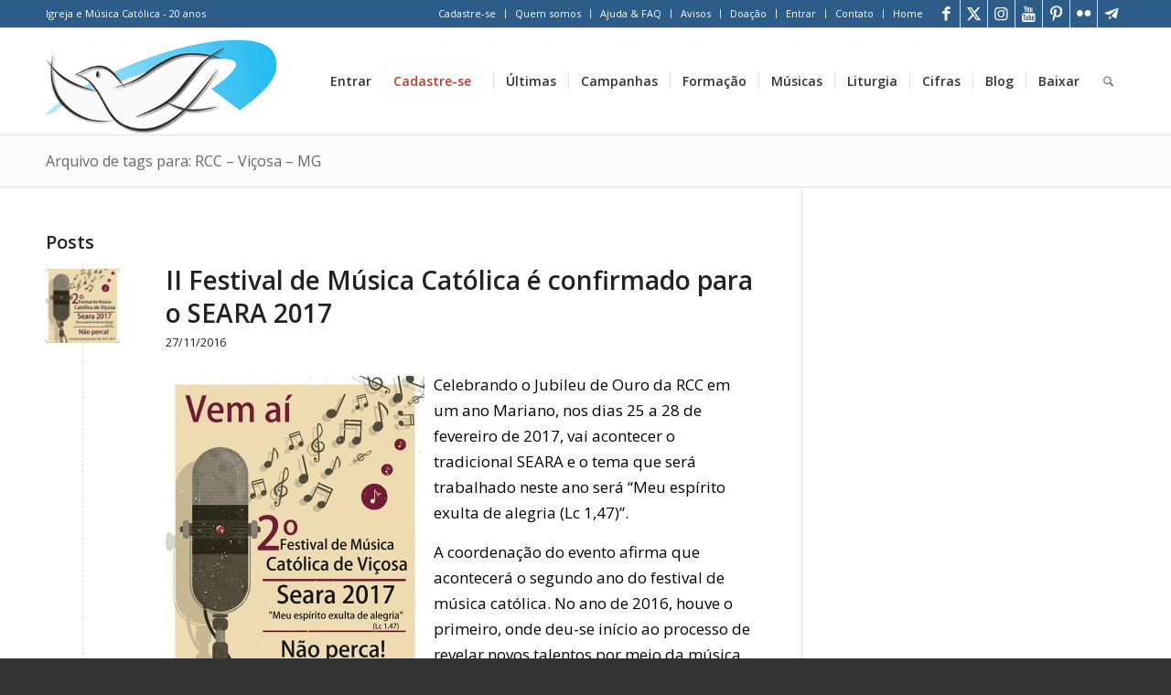

--- FILE ---
content_type: text/html; charset=utf-8
request_url: https://www.google.com/recaptcha/api2/aframe
body_size: 266
content:
<!DOCTYPE HTML><html><head><meta http-equiv="content-type" content="text/html; charset=UTF-8"></head><body><script nonce="AN2Yt8iCJlvv1Uvn3-370A">/** Anti-fraud and anti-abuse applications only. See google.com/recaptcha */ try{var clients={'sodar':'https://pagead2.googlesyndication.com/pagead/sodar?'};window.addEventListener("message",function(a){try{if(a.source===window.parent){var b=JSON.parse(a.data);var c=clients[b['id']];if(c){var d=document.createElement('img');d.src=c+b['params']+'&rc='+(localStorage.getItem("rc::a")?sessionStorage.getItem("rc::b"):"");window.document.body.appendChild(d);sessionStorage.setItem("rc::e",parseInt(sessionStorage.getItem("rc::e")||0)+1);localStorage.setItem("rc::h",'1769818953938');}}}catch(b){}});window.parent.postMessage("_grecaptcha_ready", "*");}catch(b){}</script></body></html>

--- FILE ---
content_type: application/javascript; charset=utf-8
request_url: https://fundingchoicesmessages.google.com/f/AGSKWxVueUzNrVxCqT0ViA_CPaDAxMrnfeD2wAIPRthd1phWTGxLuHDmrRQrfjHVvVqTb80p97PgqBtRFAqvXDO-BQnP9PB8e5IRzeCmvfvbTy-wdaNXqBJnK_Ii5yAlYAMEoNm1P9dmKx9xCVPAUGvjJ7Mhi1o0E0cVRpMMlT42c-YOfmpU1TaC_AGzm6sq/_/popunder1_/adspace./footerad?/sponsor_ads._160x600-
body_size: -1284
content:
window['b6355576-254f-4984-b2ba-e59e2a75aac5'] = true;

--- FILE ---
content_type: text/javascript; charset=utf-8
request_url: https://cdn-kairos.b-cdn.net/wp-content/uploads/perfmatters/gtagv4.js?id=G-KTSPJN14GX
body_size: 134789
content:

// Copyright 2012 Google Inc. All rights reserved.
 
(function(){

var data = {
"resource": {
  "version":"1",
  
  "macros":[{"function":"__e"},{"function":"__c","vtp_value":""},{"function":"__c","vtp_value":0}],
  "tags":[{"function":"__ogt_1p_data_v2","priority":13,"vtp_isAutoEnabled":true,"vtp_autoCollectExclusionSelectors":["list",["map","exclusionSelector",""]],"vtp_isEnabled":true,"vtp_manualEmailEnabled":false,"vtp_cityValue":"","vtp_autoEmailEnabled":true,"vtp_postalCodeValue":"","vtp_lastNameValue":"","vtp_phoneValue":"","vtp_autoPhoneEnabled":false,"vtp_emailValue":"","vtp_firstNameValue":"","vtp_streetValue":"","vtp_autoAddressEnabled":false,"vtp_regionValue":"","vtp_countryValue":"","vtp_isAutoCollectPiiEnabledFlag":false,"tag_id":4},{"function":"__ccd_ga_first","priority":12,"vtp_instanceDestinationId":"G-KTSPJN14GX","tag_id":18},{"function":"__set_product_settings","priority":11,"vtp_instanceDestinationId":"G-KTSPJN14GX","vtp_foreignTldMacroResult":["macro",1],"vtp_isChinaVipRegionMacroResult":["macro",2],"tag_id":17},{"function":"__ogt_ga_gam_link","priority":10,"vtp_instanceDestinationId":"G-KTSPJN14GX","tag_id":16},{"function":"__ccd_ga_regscope","priority":9,"vtp_settingsTable":["list",["map","redactFieldGroup","DEVICE_AND_GEO","disallowAllRegions",false,"disallowedRegions",""],["map","redactFieldGroup","GOOGLE_SIGNALS","disallowAllRegions",true,"disallowedRegions",""]],"vtp_instanceDestinationId":"G-KTSPJN14GX","tag_id":15},{"function":"__ccd_em_download","priority":8,"vtp_includeParams":true,"vtp_instanceDestinationId":"G-KTSPJN14GX","tag_id":14},{"function":"__ccd_em_outbound_click","priority":7,"vtp_includeParams":true,"vtp_instanceDestinationId":"G-KTSPJN14GX","tag_id":13},{"function":"__ccd_em_page_view","priority":6,"vtp_historyEvents":true,"vtp_includeParams":true,"vtp_instanceDestinationId":"G-KTSPJN14GX","tag_id":12},{"function":"__ccd_em_scroll","priority":5,"vtp_includeParams":true,"vtp_instanceDestinationId":"G-KTSPJN14GX","tag_id":11},{"function":"__ccd_em_site_search","priority":4,"vtp_searchQueryParams":"q,s,search,query,keyword","vtp_includeParams":true,"vtp_instanceDestinationId":"G-KTSPJN14GX","tag_id":10},{"function":"__ccd_em_video","priority":3,"vtp_includeParams":true,"vtp_instanceDestinationId":"G-KTSPJN14GX","tag_id":9},{"function":"__ccd_conversion_marking","priority":2,"vtp_conversionRules":["list",["map","matchingRules","{\"type\":5,\"args\":[{\"stringValue\":\"purchase\"},{\"contextValue\":{\"namespaceType\":1,\"keyParts\":[\"eventName\"]}}]}"]],"vtp_instanceDestinationId":"G-KTSPJN14GX","tag_id":8},{"function":"__ccd_auto_redact","priority":1,"vtp_redactEmail":false,"vtp_instanceDestinationId":"G-KTSPJN14GX","tag_id":7},{"function":"__gct","vtp_trackingId":"G-KTSPJN14GX","vtp_sessionDuration":0,"tag_id":1},{"function":"__ccd_ga_last","priority":0,"vtp_instanceDestinationId":"G-KTSPJN14GX","tag_id":6}],
  "predicates":[{"function":"_eq","arg0":["macro",0],"arg1":"gtm.js"},{"function":"_eq","arg0":["macro",0],"arg1":"gtm.init"}],
  "rules":[[["if",0],["add",13]],[["if",1],["add",0,14,12,11,10,9,8,7,6,5,4,3,2,1]]]
},
"runtime":[ [50,"__c",[46,"a"],[36,[17,[15,"a"],"value"]]]
 ,[50,"__ccd_auto_redact",[46,"a"],[50,"u",[46,"aI"],[36,[2,[15,"aI"],"replace",[7,[15,"t"],"\\$1"]]]],[50,"v",[46,"aI"],[52,"aJ",[30,["c",[15,"aI"]],[15,"aI"]]],[52,"aK",[7]],[65,"aL",[2,[15,"aJ"],"split",[7,""]],[46,[53,[52,"aM",[7,["u",[15,"aL"]]]],[52,"aN",["d",[15,"aL"]]],[22,[12,[15,"aN"],[45]],[46,[53,[36,["d",["u",[15,"aI"]]]]]]],[22,[21,[15,"aN"],[15,"aL"]],[46,[53,[2,[15,"aM"],"push",[7,[15,"aN"]]],[22,[21,[15,"aL"],[2,[15,"aL"],"toLowerCase",[7]]],[46,[53,[2,[15,"aM"],"push",[7,["d",[2,[15,"aL"],"toLowerCase",[7]]]]]]],[46,[22,[21,[15,"aL"],[2,[15,"aL"],"toUpperCase",[7]]],[46,[53,[2,[15,"aM"],"push",[7,["d",[2,[15,"aL"],"toUpperCase",[7]]]]]]]]]]]]],[22,[18,[17,[15,"aM"],"length"],1],[46,[53,[2,[15,"aK"],"push",[7,[0,[0,"(?:",[2,[15,"aM"],"join",[7,"|"]]],")"]]]]],[46,[53,[2,[15,"aK"],"push",[7,[16,[15,"aM"],0]]]]]]]]],[36,[2,[15,"aK"],"join",[7,""]]]],[50,"w",[46,"aI","aJ","aK"],[52,"aL",["y",[15,"aI"],[15,"aK"]]],[22,[28,[15,"aL"]],[46,[36,[15,"aI"]]]],[22,[28,[17,[15,"aL"],"search"]],[46,[36,[15,"aI"]]]],[41,"aM"],[3,"aM",[17,[15,"aL"],"search"]],[65,"aN",[15,"aJ"],[46,[53,[52,"aO",[7,["u",[15,"aN"]],["v",[15,"aN"]]]],[65,"aP",[15,"aO"],[46,[53,[52,"aQ",[30,[16,[15,"s"],[15,"aP"]],[43,[15,"s"],[15,"aP"],["b",[0,[0,"([?&]",[15,"aP"]],"=)([^&]*)"],"gi"]]]],[3,"aM",[2,[15,"aM"],"replace",[7,[15,"aQ"],[0,"$1",[15,"q"]]]]]]]]]]],[22,[20,[15,"aM"],[17,[15,"aL"],"search"]],[46,[36,[15,"aI"]]]],[22,[20,[16,[15,"aM"],0],"&"],[46,[3,"aM",[2,[15,"aM"],"substring",[7,1]]]]],[22,[21,[16,[15,"aM"],0],"?"],[46,[3,"aM",[0,"?",[15,"aM"]]]]],[22,[20,[15,"aM"],"?"],[46,[3,"aM",""]]],[43,[15,"aL"],"search",[15,"aM"]],[36,["z",[15,"aL"],[15,"aK"]]]],[50,"y",[46,"aI","aJ"],[22,[20,[15,"aJ"],[17,[15,"r"],"PATH"]],[46,[53,[3,"aI",[0,[15,"x"],[15,"aI"]]]]]],[36,["f",[15,"aI"]]]],[50,"z",[46,"aI","aJ"],[41,"aK"],[3,"aK",""],[22,[20,[15,"aJ"],[17,[15,"r"],"URL"]],[46,[53,[41,"aL"],[3,"aL",""],[22,[30,[17,[15,"aI"],"username"],[17,[15,"aI"],"password"]],[46,[53,[3,"aL",[0,[15,"aL"],[0,[0,[0,[17,[15,"aI"],"username"],[39,[17,[15,"aI"],"password"],":",""]],[17,[15,"aI"],"password"]],"@"]]]]]],[3,"aK",[0,[0,[0,[17,[15,"aI"],"protocol"],"//"],[15,"aL"]],[17,[15,"aI"],"host"]]]]]],[36,[0,[0,[0,[15,"aK"],[17,[15,"aI"],"pathname"]],[17,[15,"aI"],"search"]],[17,[15,"aI"],"hash"]]]],[50,"aA",[46,"aI","aJ"],[41,"aK"],[3,"aK",[2,[15,"aI"],"replace",[7,[15,"m"],[15,"q"]]]],[22,[30,[20,[15,"aJ"],[17,[15,"r"],"URL"]],[20,[15,"aJ"],[17,[15,"r"],"PATH"]]],[46,[53,[52,"aL",["y",[15,"aK"],[15,"aJ"]]],[22,[20,[15,"aL"],[44]],[46,[36,[15,"aK"]]]],[52,"aM",[17,[15,"aL"],"search"]],[52,"aN",[2,[15,"aM"],"replace",[7,[15,"n"],[15,"q"]]]],[22,[20,[15,"aM"],[15,"aN"]],[46,[36,[15,"aK"]]]],[43,[15,"aL"],"search",[15,"aN"]],[3,"aK",["z",[15,"aL"],[15,"aJ"]]]]]],[36,[15,"aK"]]],[50,"aB",[46,"aI"],[22,[20,[15,"aI"],[15,"p"]],[46,[53,[36,[17,[15,"r"],"PATH"]]]],[46,[22,[21,[2,[15,"o"],"indexOf",[7,[15,"aI"]]],[27,1]],[46,[53,[36,[17,[15,"r"],"URL"]]]],[46,[53,[36,[17,[15,"r"],"TEXT"]]]]]]]],[50,"aC",[46,"aI","aJ"],[41,"aK"],[3,"aK",false],[52,"aL",["e",[15,"aI"]]],[38,[15,"aL"],[46,"string","array","object"],[46,[5,[46,[52,"aM",["aA",[15,"aI"],[15,"aJ"]]],[22,[21,[15,"aI"],[15,"aM"]],[46,[53,[36,[15,"aM"]]]]],[4]]],[5,[46,[53,[41,"aN"],[3,"aN",0],[63,[7,"aN"],[23,[15,"aN"],[17,[15,"aI"],"length"]],[33,[15,"aN"],[3,"aN",[0,[15,"aN"],1]]],[46,[53,[52,"aO",["aC",[16,[15,"aI"],[15,"aN"]],[17,[15,"r"],"TEXT"]]],[22,[21,[15,"aO"],[44]],[46,[53,[43,[15,"aI"],[15,"aN"],[15,"aO"]],[3,"aK",true]]]]]]]],[4]]],[5,[46,[54,"aN",[15,"aI"],[46,[53,[52,"aO",["aC",[16,[15,"aI"],[15,"aN"]],[17,[15,"r"],"TEXT"]]],[22,[21,[15,"aO"],[44]],[46,[53,[43,[15,"aI"],[15,"aN"],[15,"aO"]],[3,"aK",true]]]]]]],[4]]]]],[36,[39,[15,"aK"],[15,"aI"],[44]]]],[50,"aH",[46,"aI","aJ"],[52,"aK",[30,[2,[15,"aI"],"getMetadata",[7,[17,[15,"h"],"I"]]],[7]]],[22,[20,[2,[15,"aK"],"indexOf",[7,[15,"aJ"]]],[27,1]],[46,[53,[2,[15,"aK"],"push",[7,[15,"aJ"]]]]]],[2,[15,"aI"],"setMetadata",[7,[17,[15,"h"],"I"],[15,"aK"]]]],[52,"b",["require","internal.createRegex"]],[52,"c",["require","decodeUriComponent"]],[52,"d",["require","encodeUriComponent"]],[52,"e",["require","getType"]],[52,"f",["require","parseUrl"]],[52,"g",["require","internal.registerCcdCallback"]],[52,"h",[15,"__module_metadataSchema"]],[52,"i",[17,[15,"a"],"instanceDestinationId"]],[52,"j",[17,[15,"a"],"redactEmail"]],[52,"k",[17,[15,"a"],"redactQueryParams"]],[52,"l",[39,[15,"k"],[2,[15,"k"],"split",[7,","]],[7]]],[22,[1,[28,[17,[15,"l"],"length"]],[28,[15,"j"]]],[46,[53,[2,[15,"a"],"gtmOnSuccess",[7]],[36]]]],[52,"m",["b","[A-Z0-9._%+-]+@[A-Z0-9.-]+\\.[A-Z]{2,}","gi"]],[52,"n",["b",[0,"([A-Z0-9._-]|%25|%2B)+%40[A-Z0-9.-]","+\\.[A-Z]{2,}"],"gi"]],[52,"o",[7,"page_location","page_referrer","page_path","link_url","video_url","form_destination"]],[52,"p","page_path"],[52,"q","(redacted)"],[52,"r",[8,"TEXT",0,"URL",1,"PATH",2]],[52,"s",[8]],[52,"t",["b","([\\\\^$.|?*+(){}]|\\[|\\[)","g"]],[52,"x","http://."],[52,"aD",15],[52,"aE",16],[52,"aF",23],[52,"aG",24],["g",[15,"i"],[51,"",[7,"aI"],[22,[15,"j"],[46,[53,[52,"aJ",[2,[15,"aI"],"getHitKeys",[7]]],[65,"aK",[15,"aJ"],[46,[53,[22,[20,[15,"aK"],"_sst_parameters"],[46,[6]]],[52,"aL",[2,[15,"aI"],"getHitData",[7,[15,"aK"]]]],[22,[28,[15,"aL"]],[46,[6]]],[52,"aM",["aB",[15,"aK"]]],[52,"aN",["aC",[15,"aL"],[15,"aM"]]],[22,[21,[15,"aN"],[44]],[46,[53,[2,[15,"aI"],"setHitData",[7,[15,"aK"],[15,"aN"]]],["aH",[15,"aI"],[39,[2,[15,"aI"],"getMetadata",[7,[17,[15,"h"],"Y"]]],[15,"aF"],[15,"aD"]]]]]]]]]]]],[22,[17,[15,"l"],"length"],[46,[53,[65,"aJ",[15,"o"],[46,[53,[52,"aK",[2,[15,"aI"],"getHitData",[7,[15,"aJ"]]]],[22,[28,[15,"aK"]],[46,[6]]],[52,"aL",[39,[20,[15,"aJ"],[15,"p"]],[17,[15,"r"],"PATH"],[17,[15,"r"],"URL"]]],[52,"aM",["w",[15,"aK"],[15,"l"],[15,"aL"]]],[22,[21,[15,"aM"],[15,"aK"]],[46,[53,[2,[15,"aI"],"setHitData",[7,[15,"aJ"],[15,"aM"]]],["aH",[15,"aI"],[39,[2,[15,"aI"],"getMetadata",[7,[17,[15,"h"],"Y"]]],[15,"aG"],[15,"aE"]]]]]]]]]]]]]],[2,[15,"a"],"gtmOnSuccess",[7]]]
 ,[50,"__ccd_conversion_marking",[46,"a"],[22,[30,[28,[17,[15,"a"],"conversionRules"]],[20,[17,[17,[15,"a"],"conversionRules"],"length"],0]],[46,[53,[2,[15,"a"],"gtmOnSuccess",[7]],[36]]]],[52,"b",["require","internal.copyPreHit"]],[52,"c",["require","internal.evaluateBooleanExpression"]],[52,"d",["require","internal.registerCcdCallback"]],[52,"e",[15,"__module_metadataSchema"]],[52,"f","first_visit"],[52,"g","session_start"],[41,"h"],[41,"i"],["d",[17,[15,"a"],"instanceDestinationId"],[51,"",[7,"j"],[52,"k",[8,"preHit",[15,"j"]]],[65,"l",[17,[15,"a"],"conversionRules"],[46,[53,[22,["c",[17,[15,"l"],"matchingRules"],[15,"k"]],[46,[53,[2,[15,"j"],"setMetadata",[7,[17,[15,"e"],"M"],true]],[4]]]]]]],[22,[2,[15,"j"],"getMetadata",[7,[17,[15,"e"],"O"]]],[46,[53,[22,[28,[15,"h"]],[46,[53,[52,"l",["b",[15,"j"],[8,"omitHitData",true,"omitMetadata",true]]],[2,[15,"l"],"setEventName",[7,[15,"f"]]],[3,"h",[8,"preHit",[15,"l"]]]]]],[65,"l",[17,[15,"a"],"conversionRules"],[46,[53,[22,["c",[17,[15,"l"],"matchingRules"],[15,"h"]],[46,[53,[2,[15,"j"],"setMetadata",[7,[17,[15,"e"],"P"],true]],[4]]]]]]]]]],[22,[2,[15,"j"],"getMetadata",[7,[17,[15,"e"],"V"]]],[46,[53,[22,[28,[15,"i"]],[46,[53,[52,"l",["b",[15,"j"],[8,"omitHitData",true,"omitMetadata",true]]],[2,[15,"l"],"setEventName",[7,[15,"g"]]],[3,"i",[8,"preHit",[15,"l"]]]]]],[65,"l",[17,[15,"a"],"conversionRules"],[46,[53,[22,["c",[17,[15,"l"],"matchingRules"],[15,"i"]],[46,[53,[2,[15,"j"],"setMetadata",[7,[17,[15,"e"],"W"],true]],[4]]]]]]]]]]]],[2,[15,"a"],"gtmOnSuccess",[7]],[36]]
 ,[50,"__ccd_em_download",[46,"a"],[50,"q",[46,"w"],[36,[1,[15,"w"],[21,[2,[2,[15,"w"],"toLowerCase",[7]],"match",[7,[15,"p"]]],[45]]]]],[50,"r",[46,"w"],[52,"x",[2,[17,[15,"w"],"pathname"],"split",[7,"."]]],[52,"y",[39,[18,[17,[15,"x"],"length"],1],[16,[15,"x"],[37,[17,[15,"x"],"length"],1]],""]],[36,[16,[2,[15,"y"],"split",[7,"/"]],0]]],[50,"s",[46,"w"],[36,[39,[12,[2,[17,[15,"w"],"pathname"],"substring",[7,0,1]],"/"],[17,[15,"w"],"pathname"],[0,"/",[17,[15,"w"],"pathname"]]]]],[50,"t",[46,"w"],[41,"x"],[3,"x",""],[22,[1,[15,"w"],[17,[15,"w"],"href"]],[46,[53,[41,"y"],[3,"y",[2,[17,[15,"w"],"href"],"indexOf",[7,"#"]]],[3,"x",[39,[23,[15,"y"],0],[17,[15,"w"],"href"],[2,[17,[15,"w"],"href"],"substring",[7,0,[15,"y"]]]]]]]],[36,[15,"x"]]],[50,"v",[46,"w"],[52,"x",[8]],[43,[15,"x"],[15,"i"],true],[43,[15,"x"],[15,"e"],true],[43,[15,"w"],"eventMetadata",[15,"x"]]],[52,"b",["require","internal.getProductSettingsParameter"]],[52,"c",["require","templateStorage"]],[52,"d",[15,"__module_ccdEmDownloadActivity"]],[52,"e","speculative"],[52,"f","ae_block_downloads"],[52,"g","file_download"],[52,"h","isRegistered"],[52,"i","em_event"],[52,"j",[17,[15,"a"],"instanceDestinationId"]],[22,["b",[15,"j"],[15,"f"]],[46,[53,[2,[15,"a"],"gtmOnSuccess",[7]],[36]]]],[2,[15,"d"],"A",[7,[15,"j"],[17,[15,"a"],"includeParams"]]],[22,[2,[15,"c"],"getItem",[7,[15,"h"]]],[46,[53,[2,[15,"a"],"gtmOnSuccess",[7]],[36]]]],[52,"k",["require","internal.addDataLayerEventListener"]],[52,"l",["require","internal.enableAutoEventOnLinkClick"]],[52,"m",["require","internal.getDestinationIds"]],[52,"n",["require","parseUrl"]],[52,"o",["require","internal.sendGtagEvent"]],[52,"p",[0,"^(pdf|xlsx?|docx?|txt|rtf|csv|exe|key|pp(s|t|tx)|7z|pkg|rar|gz|zip|avi|","mov|mp4|mpe?g|wmv|midi?|mp3|wav|wma)$"]],[52,"u",["l",[8,"checkValidation",true]]],[22,[28,[15,"u"]],[46,[53,[2,[15,"a"],"gtmOnFailure",[7]],[36]]]],[2,[15,"c"],"setItem",[7,[15,"h"],true]],["k","gtm.linkClick",[51,"",[7,"w","x"],["x"],[52,"y",[8,"eventId",[16,[15,"w"],"gtm.uniqueEventId"],"deferrable",true]],[52,"z",[16,[15,"w"],"gtm.elementUrl"]],[52,"aA",["n",[15,"z"]]],[22,[28,[15,"aA"]],[46,[36]]],[52,"aB",["r",[15,"aA"]]],[22,[28,["q",[15,"aB"]]],[46,[53,[36]]]],[52,"aC",[8,"link_id",[16,[15,"w"],"gtm.elementId"],"link_url",["t",[15,"aA"]],"link_text",[16,[15,"w"],"gtm.elementText"],"file_name",["s",[15,"aA"]],"file_extension",[15,"aB"]]],["v",[15,"y"]],["o",["m"],[15,"g"],[15,"aC"],[15,"y"]]],[15,"u"]],[2,[15,"a"],"gtmOnSuccess",[7]]]
 ,[50,"__ccd_em_outbound_click",[46,"a"],[50,"r",[46,"x"],[22,[28,[15,"x"]],[46,[36,[44]]]],[41,"y"],[3,"y",""],[22,[1,[15,"x"],[17,[15,"x"],"href"]],[46,[53,[41,"z"],[3,"z",[2,[17,[15,"x"],"href"],"indexOf",[7,"#"]]],[3,"y",[39,[23,[15,"z"],0],[17,[15,"x"],"href"],[2,[17,[15,"x"],"href"],"substring",[7,0,[15,"z"]]]]]]]],[36,[15,"y"]]],[50,"s",[46,"x"],[22,[28,[15,"x"]],[46,[36,[44]]]],[41,"y"],[3,"y",[17,[15,"x"],"hostname"]],[52,"z",[2,[15,"y"],"match",[7,"^www\\d*\\."]]],[22,[1,[15,"z"],[16,[15,"z"],0]],[46,[3,"y",[2,[15,"y"],"substring",[7,[17,[16,[15,"z"],0],"length"]]]]]],[36,[15,"y"]]],[50,"t",[46,"x"],[22,[28,[15,"x"]],[46,[36,false]]],[52,"y",[2,[17,[15,"x"],"hostname"],"toLowerCase",[7]]],[22,[28,[15,"y"]],[46,[53,[36,false]]]],[41,"z"],[3,"z",[2,["s",["p",["o"]]],"toLowerCase",[7]]],[41,"aA"],[3,"aA",[37,[17,[15,"y"],"length"],[17,[15,"z"],"length"]]],[22,[1,[18,[15,"aA"],0],[29,[2,[15,"z"],"charAt",[7,0]],"."]],[46,[53,[32,[15,"aA"],[3,"aA",[37,[15,"aA"],1]]],[3,"z",[0,".",[15,"z"]]]]]],[22,[1,[19,[15,"aA"],0],[12,[2,[15,"y"],"indexOf",[7,[15,"z"],[15,"aA"]]],[15,"aA"]]],[46,[53,[36,false]]]],[36,true]],[50,"w",[46,"x"],[52,"y",[8]],[43,[15,"y"],[15,"i"],true],[43,[15,"y"],[15,"e"],true],[43,[15,"x"],"eventMetadata",[15,"y"]]],[52,"b",["require","internal.getProductSettingsParameter"]],[52,"c",["require","templateStorage"]],[52,"d",[15,"__module_ccdEmOutboundClickActivity"]],[52,"e","speculative"],[52,"f","ae_block_outbound_click"],[52,"g","click"],[52,"h","isRegistered"],[52,"i","em_event"],[52,"j",[17,[15,"a"],"instanceDestinationId"]],[22,["b",[15,"j"],[15,"f"]],[46,[53,[2,[15,"a"],"gtmOnSuccess",[7]],[36]]]],[2,[15,"d"],"A",[7,[15,"j"],[17,[15,"a"],"includeParams"]]],[22,[2,[15,"c"],"getItem",[7,[15,"h"]]],[46,[53,[2,[15,"a"],"gtmOnSuccess",[7]],[36]]]],[52,"k",["require","internal.addDataLayerEventListener"]],[52,"l",["require","internal.enableAutoEventOnLinkClick"]],[52,"m",["require","internal.getDestinationIds"]],[52,"n",["require","internal.getRemoteConfigParameter"]],[52,"o",["require","getUrl"]],[52,"p",["require","parseUrl"]],[52,"q",["require","internal.sendGtagEvent"]],[52,"u",["n",[15,"j"],"cross_domain_conditions"]],[52,"v",["l",[8,"affiliateDomains",[15,"u"],"checkValidation",true,"waitForTags",false]]],[22,[28,[15,"v"]],[46,[53,[2,[15,"a"],"gtmOnFailure",[7]],[36]]]],[2,[15,"c"],"setItem",[7,[15,"h"],true]],["k","gtm.linkClick",[51,"",[7,"x","y"],[52,"z",["p",[16,[15,"x"],"gtm.elementUrl"]]],[22,[28,["t",[15,"z"]]],[46,[53,["y"],[36]]]],[52,"aA",[8,"link_id",[16,[15,"x"],"gtm.elementId"],"link_classes",[16,[15,"x"],"gtm.elementClasses"],"link_url",["r",[15,"z"]],"link_domain",["s",[15,"z"]],"outbound",true]],[43,[15,"aA"],"event_callback",[15,"y"]],[52,"aB",[8,"eventId",[16,[15,"x"],"gtm.uniqueEventId"],"deferrable",true]],["w",[15,"aB"]],["q",["m"],[15,"g"],[15,"aA"],[15,"aB"]]],[15,"v"]],[2,[15,"a"],"gtmOnSuccess",[7]]]
 ,[50,"__ccd_em_page_view",[46,"a"],[50,"q",[46,"r"],[52,"s",[8]],[43,[15,"s"],[17,[15,"f"],"G"],true],[43,[15,"s"],[17,[15,"f"],"AG"],true],[43,[15,"r"],"eventMetadata",[15,"s"]]],[22,[28,[17,[15,"a"],"historyEvents"]],[46,[53,[2,[15,"a"],"gtmOnSuccess",[7]],[36]]]],[52,"b",["require","internal.getProductSettingsParameter"]],[52,"c",["require","internal.setRemoteConfigParameter"]],[52,"d",["require","templateStorage"]],[52,"e",[15,"__module_ccdEmPageViewActivity"]],[52,"f",[15,"__module_metadataSchema"]],[52,"g","ae_block_history"],[52,"h","page_view"],[52,"i","isRegistered"],[52,"j",[17,[15,"a"],"instanceDestinationId"]],[22,["b",[15,"j"],[15,"g"]],[46,[53,[2,[15,"a"],"gtmOnSuccess",[7]],[36]]]],[2,[15,"e"],"A",[7,[15,"j"]]],[22,[2,[15,"d"],"getItem",[7,[15,"i"]]],[46,[53,[2,[15,"a"],"gtmOnSuccess",[7]],[36]]]],[52,"k",["require","internal.addDataLayerEventListener"]],[52,"l",["require","internal.enableAutoEventOnHistoryChange"]],[52,"m",["require","internal.getDestinationIds"]],[52,"n",["require","internal.sendGtagEvent"]],[52,"o",[8,"interval",1000,"useV2EventName",true]],[52,"p",["l",[15,"o"]]],[22,[28,[15,"p"]],[46,[53,[2,[15,"a"],"gtmOnFailure",[7]],[36]]]],[2,[15,"d"],"setItem",[7,[15,"i"],true]],["k","gtm.historyChange-v2",[51,"",[7,"r","s"],["s"],[52,"t",[16,[15,"r"],"gtm.oldUrl"]],[22,[20,[16,[15,"r"],"gtm.newUrl"],[15,"t"]],[46,[36]]],[52,"u",[16,[15,"r"],"gtm.historyChangeSource"]],[22,[1,[1,[21,[15,"u"],"pushState"],[21,[15,"u"],"popstate"]],[21,[15,"u"],"replaceState"]],[46,[53,[36]]]],[52,"v",[8]],[22,[17,[15,"a"],"includeParams"],[46,[53,[43,[15,"v"],"page_location",[16,[15,"r"],"gtm.newUrl"]],[43,[15,"v"],"page_referrer",[15,"t"]]]]],[52,"w",[8,"eventId",[16,[15,"r"],"gtm.uniqueEventId"]]],[22,[21,[17,[15,"a"],"deferPageView"],false],[46,[53,[43,[15,"w"],"deferrable",true]]]],["q",[15,"w"]],["n",["m"],[15,"h"],[15,"v"],[15,"w"]]],[15,"p"]],[2,[15,"a"],"gtmOnSuccess",[7]]]
 ,[50,"__ccd_em_scroll",[46,"a"],[50,"p",[46,"q"],[52,"r",[8]],[43,[15,"r"],[15,"i"],true],[43,[15,"r"],[15,"e"],true],[43,[15,"q"],"eventMetadata",[15,"r"]]],[52,"b",["require","internal.getProductSettingsParameter"]],[52,"c",["require","templateStorage"]],[52,"d",[15,"__module_ccdEmScrollActivity"]],[52,"e","speculative"],[52,"f","ae_block_scroll"],[52,"g","scroll"],[52,"h","isRegistered"],[52,"i","em_event"],[52,"j",[17,[15,"a"],"instanceDestinationId"]],[22,["b",[15,"j"],[15,"f"]],[46,[53,[2,[15,"a"],"gtmOnSuccess",[7]],[36]]]],[2,[15,"d"],"A",[7,[15,"j"],[17,[15,"a"],"includeParams"]]],[22,[2,[15,"c"],"getItem",[7,[15,"h"]]],[46,[53,[2,[15,"a"],"gtmOnSuccess",[7]],[36]]]],[52,"k",["require","internal.addDataLayerEventListener"]],[52,"l",["require","internal.enableAutoEventOnScroll"]],[52,"m",["require","internal.getDestinationIds"]],[52,"n",["require","internal.sendGtagEvent"]],[52,"o",["l",[8,"verticalThresholdUnits","PERCENT","verticalThresholds",90]]],[22,[28,[15,"o"]],[46,[53,[2,[15,"a"],"gtmOnFailure",[7]],[36]]]],[2,[15,"c"],"setItem",[7,[15,"h"],true]],["k","gtm.scrollDepth",[51,"",[7,"q","r"],["r"],[52,"s",[8,"eventId",[16,[15,"q"],"gtm.uniqueEventId"],"deferrable",true]],[52,"t",[8,"percent_scrolled",[16,[15,"q"],"gtm.scrollThreshold"]]],["p",[15,"s"]],["n",["m"],[15,"g"],[15,"t"],[15,"s"]]],[15,"o"]],[2,[15,"a"],"gtmOnSuccess",[7]]]
 ,[50,"__ccd_em_site_search",[46,"a"],[52,"b",["require","getQueryParameters"]],[52,"c",["require","internal.sendGtagEvent"]],[52,"d",["require","getContainerVersion"]],[52,"e",[15,"__module_ccdEmSiteSearchActivity"]],[52,"f",[2,[15,"e"],"A",[7,[17,[15,"a"],"searchQueryParams"],[15,"b"]]]],[52,"g",[30,[17,[15,"a"],"instanceDestinationId"],[17,["d"],"containerId"]]],[52,"h",[8,"deferrable",true,"eventId",[17,[15,"a"],"gtmEventId"],"eventMetadata",[8,"em_event",true]]],[22,[15,"f"],[46,[53,[52,"i",[39,[28,[28,[17,[15,"a"],"includeParams"]]],[2,[15,"e"],"B",[7,[15,"f"],[17,[15,"a"],"additionalQueryParams"],[15,"b"]]],[8]]],["c",[15,"g"],"view_search_results",[15,"i"],[15,"h"]]]]],[2,[15,"a"],"gtmOnSuccess",[7]]]
 ,[50,"__ccd_em_video",[46,"a"],[50,"r",[46,"s"],[52,"t",[8]],[43,[15,"t"],[15,"k"],true],[43,[15,"t"],[15,"e"],true],[43,[15,"s"],"eventMetadata",[15,"t"]]],[52,"b",["require","internal.getProductSettingsParameter"]],[52,"c",["require","templateStorage"]],[52,"d",[15,"__module_ccdEmVideoActivity"]],[52,"e","speculative"],[52,"f","ae_block_video"],[52,"g","video_start"],[52,"h","video_progress"],[52,"i","video_complete"],[52,"j","isRegistered"],[52,"k","em_event"],[52,"l",[17,[15,"a"],"instanceDestinationId"]],[22,["b",[15,"l"],[15,"f"]],[46,[53,[2,[15,"a"],"gtmOnSuccess",[7]],[36]]]],[2,[15,"d"],"A",[7,[15,"l"],[17,[15,"a"],"includeParams"]]],[22,[2,[15,"c"],"getItem",[7,[15,"j"]]],[46,[53,[2,[15,"a"],"gtmOnSuccess",[7]],[36]]]],[52,"m",["require","internal.addDataLayerEventListener"]],[52,"n",["require","internal.enableAutoEventOnYouTubeActivity"]],[52,"o",["require","internal.getDestinationIds"]],[52,"p",["require","internal.sendGtagEvent"]],[52,"q",["n",[8,"captureComplete",true,"captureStart",true,"progressThresholdsPercent",[7,10,25,50,75]]]],[22,[28,[15,"q"]],[46,[53,[2,[15,"a"],"gtmOnFailure",[7]],[36]]]],[2,[15,"c"],"setItem",[7,[15,"j"],true]],["m","gtm.video",[51,"",[7,"s","t"],["t"],[52,"u",[16,[15,"s"],"gtm.videoStatus"]],[41,"v"],[22,[20,[15,"u"],"start"],[46,[53,[3,"v",[15,"g"]]]],[46,[22,[20,[15,"u"],"progress"],[46,[53,[3,"v",[15,"h"]]]],[46,[22,[20,[15,"u"],"complete"],[46,[53,[3,"v",[15,"i"]]]],[46,[53,[36]]]]]]]],[52,"w",[8,"video_current_time",[16,[15,"s"],"gtm.videoCurrentTime"],"video_duration",[16,[15,"s"],"gtm.videoDuration"],"video_percent",[16,[15,"s"],"gtm.videoPercent"],"video_provider",[16,[15,"s"],"gtm.videoProvider"],"video_title",[16,[15,"s"],"gtm.videoTitle"],"video_url",[16,[15,"s"],"gtm.videoUrl"],"visible",[16,[15,"s"],"gtm.videoVisible"]]],[52,"x",[8,"eventId",[16,[15,"s"],"gtm.uniqueEventId"],"deferrable",true]],["r",[15,"x"]],["p",["o"],[15,"v"],[15,"w"],[15,"x"]]],[15,"q"]],[2,[15,"a"],"gtmOnSuccess",[7]]]
 ,[50,"__ccd_ga_first",[46,"a"],[2,[15,"a"],"gtmOnSuccess",[7]]]
 ,[50,"__ccd_ga_last",[46,"a"],[2,[15,"a"],"gtmOnSuccess",[7]]]
 ,[50,"__ccd_ga_regscope",[46,"a"],[52,"b",[15,"__module_ccdGaRegionScopedSettings"]],[52,"c",[2,[15,"b"],"B",[7,[15,"a"]]]],[2,[15,"b"],"A",[7,[15,"a"],[15,"c"]]],[2,[15,"a"],"gtmOnSuccess",[7]]]
 ,[50,"__e",[46,"a"],[36,[13,[41,"$0"],[3,"$0",["require","internal.getEventData"]],["$0","event"]]]]
 ,[50,"__ogt_1p_data_v2",[46,"a"],[50,"q",[46,"v","w"],[52,"x",[7]],[52,"y",[2,[15,"b"],"keys",[7,[15,"v"]]]],[65,"z",[15,"y"],[46,[53,[52,"aA",[30,[16,[15,"v"],[15,"z"]],[7]]],[52,"aB",[39,[18,[17,[15,"aA"],"length"],0],"1","0"]],[52,"aC",[39,["r",[15,"w"],[15,"z"]],"1","0"]],[2,[15,"x"],"push",[7,[0,[0,[0,[16,[15,"p"],[15,"z"]],"-"],[15,"aB"]],[15,"aC"]]]]]]],[36,[2,[15,"x"],"join",[7,"~"]]]],[50,"r",[46,"v","w"],[22,[28,[15,"v"]],[46,[53,[36,false]]]],[38,[15,"w"],[46,"email","phone_number","first_name","last_name","street","city","region","postal_code","country"],[46,[5,[46,[36,[28,[28,[16,[15,"v"],"email"]]]]]],[5,[46,[36,[28,[28,[16,[15,"v"],"phone_number"]]]]]],[5,[46]],[5,[46]],[5,[46]],[5,[46]],[5,[46]],[5,[46]],[5,[46,[36,["s",[15,"v"],[15,"w"]]]]],[9,[46,[36,false]]]]]],[50,"s",[46,"v","w"],[36,[1,[28,[28,[16,[15,"v"],"address"]]],[28,[28,[16,[16,[15,"v"],"address"],[15,"w"]]]]]]],[50,"t",[46,"v","w","x","y"],[22,[20,[16,[15,"w"],"type"],[15,"x"]],[46,[53,[22,[28,[15,"v"]],[46,[53,[3,"v",[8]]]]],[22,[28,[16,[15,"v"],[15,"x"]]],[46,[53,[43,[15,"v"],[15,"x"],[16,[15,"w"],"userData"]],[52,"z",[8,"mode","a"]],[22,[16,[15,"w"],"tagName"],[46,[53,[43,[15,"z"],"location",[16,[15,"w"],"tagName"]]]]],[22,[16,[15,"w"],"querySelector"],[46,[53,[43,[15,"z"],"selector",[16,[15,"w"],"querySelector"]]]]],[43,[15,"y"],[15,"x"],[15,"z"]]]]]]]],[36,[15,"v"]]],[50,"u",[46,"v","w","x"],[22,[28,[16,[15,"a"],[15,"x"]]],[46,[36]]],[43,[15,"v"],[15,"w"],[8,"value",[16,[15,"a"],[15,"x"]]]]],[22,[28,[17,[15,"a"],"isEnabled"]],[46,[53,[2,[15,"a"],"gtmOnSuccess",[7]],[36]]]],[52,"b",["require","Object"]],[52,"c",["require","internal.isFeatureEnabled"]],[52,"d",[15,"__module_featureFlags"]],[52,"e",["require","internal.getDestinationIds"]],[52,"f",["require","internal.getProductSettingsParameter"]],[52,"g",["require","internal.detectUserProvidedData"]],[52,"h",["require","queryPermission"]],[52,"i",["require","internal.setRemoteConfigParameter"]],[52,"j",["require","internal.registerCcdCallback"]],[52,"k",[15,"__module_metadataSchema"]],[52,"l","_z"],[52,"m",["c",[17,[15,"d"],"EE"]]],[52,"n",[30,["e"],[7]]],[52,"o",[8,"enable_code",true]],[52,"p",[8,"email","1","phone_number","2","first_name","3","last_name","4","country","5","postal_code","6","street","7","city","8","region","9"]],[22,[17,[15,"a"],"isAutoEnabled"],[46,[53,[52,"v",[7]],[22,[1,[17,[15,"a"],"autoCollectExclusionSelectors"],[17,[17,[15,"a"],"autoCollectExclusionSelectors"],"length"]],[46,[53,[53,[41,"y"],[3,"y",0],[63,[7,"y"],[23,[15,"y"],[17,[17,[15,"a"],"autoCollectExclusionSelectors"],"length"]],[33,[15,"y"],[3,"y",[0,[15,"y"],1]]],[46,[53,[52,"z",[17,[16,[17,[15,"a"],"autoCollectExclusionSelectors"],[15,"y"]],"exclusionSelector"]],[22,[15,"z"],[46,[53,[2,[15,"v"],"push",[7,[15,"z"]]]]]]]]]]]]],[52,"w",[30,["c",[17,[15,"d"],"AA"]],[17,[15,"a"],"isAutoCollectPiiEnabledFlag"]]],[52,"x",[39,[17,[15,"a"],"isAutoCollectPiiEnabledFlag"],[17,[15,"a"],"autoEmailEnabled"],true]],[43,[15,"o"],"auto_detect",[8,"email",[15,"x"],"phone",[1,[15,"w"],[17,[15,"a"],"autoPhoneEnabled"]],"address",[1,[15,"w"],[17,[15,"a"],"autoAddressEnabled"]],"exclude_element_selectors",[15,"v"]]]]]],[22,[17,[15,"a"],"isManualEnabled"],[46,[53,[52,"v",[8]],[22,[17,[15,"a"],"manualEmailEnabled"],[46,[53,["u",[15,"v"],"email","emailValue"]]]],[22,[17,[15,"a"],"manualPhoneEnabled"],[46,[53,["u",[15,"v"],"phone","phoneValue"]]]],[22,[17,[15,"a"],"manualAddressEnabled"],[46,[53,[52,"w",[8]],["u",[15,"w"],"first_name","firstNameValue"],["u",[15,"w"],"last_name","lastNameValue"],["u",[15,"w"],"street","streetValue"],["u",[15,"w"],"city","cityValue"],["u",[15,"w"],"region","regionValue"],["u",[15,"w"],"country","countryValue"],["u",[15,"w"],"postal_code","postalCodeValue"],[43,[15,"v"],"name_and_address",[7,[15,"w"]]]]]],[43,[15,"o"],"selectors",[15,"v"]]]]],[65,"v",[15,"n"],[46,[53,["i",[15,"v"],"user_data_settings",[15,"o"]],[52,"w",[16,[15,"o"],"auto_detect"]],[22,[28,[15,"w"]],[46,[53,[6]]]],[52,"x",[51,"",[7,"y"],[52,"z",[2,[15,"y"],"getMetadata",[7,[17,[15,"k"],"AL"]]]],[22,[15,"z"],[46,[53,[36,[15,"z"]]]]],[52,"aA",[1,["c",[17,[15,"d"],"CQ"]],[20,[2,[15,"v"],"indexOf",[7,"G-"]],0]]],[41,"aB"],[22,["h","detect_user_provided_data","auto"],[46,[53,[3,"aB",["g",[8,"excludeElementSelectors",[16,[15,"w"],"exclude_element_selectors"],"fieldFilters",[8,"email",[16,[15,"w"],"email"],"phone",[16,[15,"w"],"phone"],"address",[16,[15,"w"],"address"]],"performDataLayerSearch",[15,"aA"]]]]]]],[52,"aC",[1,[15,"aB"],[16,[15,"aB"],"elements"]]],[52,"aD",[8]],[52,"aE",[8]],[22,[1,[15,"aC"],[18,[17,[15,"aC"],"length"],0]],[46,[53,[41,"aF"],[41,"aG"],[3,"aG",[8]],[53,[41,"aH"],[3,"aH",0],[63,[7,"aH"],[23,[15,"aH"],[17,[15,"aC"],"length"]],[33,[15,"aH"],[3,"aH",[0,[15,"aH"],1]]],[46,[53,[52,"aI",[16,[15,"aC"],[15,"aH"]]],["t",[15,"aD"],[15,"aI"],"email",[15,"aE"]],[22,["c",[17,[15,"d"],"AB"]],[46,[53,["t",[15,"aD"],[15,"aI"],"phone_number",[15,"aE"]],[3,"aF",["t",[15,"aF"],[15,"aI"],"first_name",[15,"aG"]]],[3,"aF",["t",[15,"aF"],[15,"aI"],"last_name",[15,"aG"]]],[3,"aF",["t",[15,"aF"],[15,"aI"],"country",[15,"aG"]]],[3,"aF",["t",[15,"aF"],[15,"aI"],"postal_code",[15,"aG"]]]]]]]]]],[22,[1,[15,"aF"],[28,[16,[15,"aD"],"address"]]],[46,[53,[43,[15,"aD"],"address",[15,"aF"]],[22,[15,"m"],[46,[53,[43,[16,[15,"aD"],"address"],"_tag_metadata",[15,"aG"]]]]]]]]]]],[22,[15,"aA"],[46,[53,[52,"aF",[1,[15,"aB"],[16,[15,"aB"],"dataLayerSearchResults"]]],[22,[15,"aF"],[46,[53,[52,"aG",["q",[15,"aF"],[15,"aD"]]],[22,[15,"aG"],[46,[53,[2,[15,"y"],"setHitData",[7,[15,"l"],[15,"aG"]]]]]]]]]]]],[22,[15,"m"],[46,[53,[22,[30,[16,[15,"aD"],"email"],[16,[15,"aD"],"phone_number"]],[46,[53,[43,[15,"aD"],"_tag_metadata",[15,"aE"]]]]]]]],[2,[15,"y"],"setMetadata",[7,[17,[15,"k"],"AL"],[15,"aD"]]],[36,[15,"aD"]]]],["j",[15,"v"],[51,"",[7,"y"],[2,[15,"y"],"setMetadata",[7,[17,[15,"k"],"AM"],[15,"x"]]]]]]]],[2,[15,"a"],"gtmOnSuccess",[7]]]
 ,[50,"__ogt_ga_gam_link",[46,"a"],[52,"b",["require","copyFromWindow"]],[52,"c",["require","getContainerVersion"]],[52,"d",["require","internal.sendGtagEvent"]],[52,"e",["require","setInWindow"]],[52,"f",500],[52,"g",[30,[17,[15,"a"],"instanceDestinationId"],[17,["c"],"containerId"]]],[41,"h"],[3,"h",[30,["b","googletag.queryIds"],[7]]],[52,"i",[8,"eventMetadata",[8,"event_usage",[7,9],"em_event",true],"eventId",[17,[15,"a"],"gtmEventId"],"deferrable",true]],[22,[28,[17,[15,"h"],"pushedValues"]],[46,[53,[3,"h",[8,"containerIds",[7],"length",0,"pushedValues",[15,"h"],"shift",[51,"",[7]]]]]]],[2,[17,[15,"h"],"containerIds"],"push",[7,[15,"g"]]],[43,[15,"h"],"push",[51,"",[7],[53,[41,"j"],[3,"j",0],[63,[7,"j"],[23,[15,"j"],[17,[15,"arguments"],"length"]],[33,[15,"j"],[3,"j",[0,[15,"j"],1]]],[46,[53,[52,"k",[16,[15,"arguments"],[15,"j"]]],[53,[41,"l"],[3,"l",0],[63,[7,"l"],[23,[15,"l"],[17,[17,[15,"h"],"containerIds"],"length"]],[33,[15,"l"],[3,"l",[0,[15,"l"],1]]],[46,[53,[52,"m",[16,[17,[15,"h"],"containerIds"],[15,"l"]]],["d",[15,"m"],"ad_impression",[8,"query_id",[15,"k"]],[15,"i"]]]]]],[2,[17,[15,"h"],"pushedValues"],"push",[7,[15,"k"]]]]]]],[42,[18,[17,[17,[15,"h"],"pushedValues"],"length"],[15,"f"]],[46],false,[46,[53,[2,[17,[15,"h"],"pushedValues"],"shift",[7]]]]],["e","googletag.queryIds",[15,"h"],true]]],[53,[41,"j"],[3,"j",0],[63,[7,"j"],[23,[15,"j"],[17,[17,[15,"h"],"pushedValues"],"length"]],[33,[15,"j"],[3,"j",[0,[15,"j"],1]]],[46,[53,[52,"k",[16,[17,[15,"h"],"pushedValues"],[15,"j"]]],["d",[15,"g"],"ad_impression",[8,"query_id",[15,"k"]],[15,"i"]]]]]],["e","googletag",[8],false],["e","googletag.queryIds",[15,"h"],true],[2,[15,"a"],"gtmOnSuccess",[7]]]
 ,[50,"__set_product_settings",[46,"a"],[2,[15,"a"],"gtmOnSuccess",[7]]]
 ,[52,"__module_featureFlags",[13,[41,"$0"],[3,"$0",[51,"",[7],[50,"a",[46],[52,"b",30],[52,"c",32],[52,"d",33],[52,"e",34],[52,"f",40],[52,"g",47],[52,"h",42],[52,"i",43],[52,"j",44],[52,"k",45],[52,"l",46],[52,"m",56],[52,"n",113],[52,"o",129],[52,"p",142],[52,"q",156],[52,"r",168],[52,"s",174],[52,"t",178],[52,"u",188],[52,"v",199],[52,"w",212],[36,[8,"DW",[15,"r"],"Y",[15,"b"],"AA",[15,"c"],"AB",[15,"d"],"AC",[15,"e"],"AI",[15,"f"],"AL",[15,"h"],"AM",[15,"i"],"AN",[15,"j"],"AO",[15,"k"],"AP",[15,"l"],"AK",[15,"g"],"EJ",[15,"u"],"AU",[15,"m"],"EA",[15,"s"],"EE",[15,"t"],"ET",[15,"v"],"CD",[15,"n"],"CQ",[15,"o"],"DD",[15,"p"],"FG",[15,"w"],"DO",[15,"q"]]]],[36,["a"]]]],["$0"]]]
 ,[52,"__module_activities",[13,[41,"$0"],[3,"$0",[51,"",[7],[50,"a",[46],[50,"b",[46,"c","d"],[36,[39,[15,"d"],["d",[15,"c"]],[15,"c"]]]],[36,[8,"A",[15,"b"]]]],[36,["a"]]]],["$0"]]]
 ,[52,"__module_gtagSchema",[13,[41,"$0"],[3,"$0",[51,"",[7],[50,"a",[46],[52,"b","ad_personalization"],[52,"c","ad_storage"],[52,"d","ad_user_data"],[52,"e","consent_updated"],[52,"f","app_remove"],[52,"g","app_store_refund"],[52,"h","app_store_subscription_cancel"],[52,"i","app_store_subscription_convert"],[52,"j","app_store_subscription_renew"],[52,"k","purchase"],[52,"l","first_open"],[52,"m","first_visit"],[52,"n","gtag.config"],[52,"o","in_app_purchase"],[52,"p","page_view"],[52,"q","session_start"],[52,"r","user_engagement"],[52,"s","ads_data_redaction"],[52,"t","allow_ad_personalization_signals"],[52,"u","allow_direct_google_requests"],[52,"v","allow_google_signals"],[52,"w","auid"],[52,"x","discount"],[52,"y","aw_feed_country"],[52,"z","aw_feed_language"],[52,"aA","items"],[52,"aB","aw_merchant_id"],[52,"aC","aw_basket_type"],[52,"aD","client_id"],[52,"aE","conversion_id"],[52,"aF","conversion_linker"],[52,"aG","conversion_api"],[52,"aH","cookie_deprecation"],[52,"aI","cookie_expires"],[52,"aJ","cookie_update"],[52,"aK","country"],[52,"aL","currency"],[52,"aM","customer_buyer_stage"],[52,"aN","customer_lifetime_value"],[52,"aO","customer_loyalty"],[52,"aP","customer_ltv_bucket"],[52,"aQ","debug_mode"],[52,"aR","shipping"],[52,"aS","engagement_time_msec"],[52,"aT","estimated_delivery_date"],[52,"aU","event_developer_id_string"],[52,"aV","event"],[52,"aW","event_timeout"],[52,"aX","first_party_collection"],[52,"aY","gdpr_applies"],[52,"aZ","google_analysis_params"],[52,"bA","_google_ng"],[52,"bB","gpp_sid"],[52,"bC","gpp_string"],[52,"bD","gsa_experiment_id"],[52,"bE","gtag_event_feature_usage"],[52,"bF","iframe_state"],[52,"bG","ignore_referrer"],[52,"bH","is_passthrough"],[52,"bI","_lps"],[52,"bJ","language"],[52,"bK","merchant_feed_label"],[52,"bL","merchant_feed_language"],[52,"bM","merchant_id"],[52,"bN","new_customer"],[52,"bO","page_hostname"],[52,"bP","page_path"],[52,"bQ","page_referrer"],[52,"bR","page_title"],[52,"bS","_platinum_request_status"],[52,"bT","restricted_data_processing"],[52,"bU","screen_resolution"],[52,"bV","send_page_view"],[52,"bW","server_container_url"],[52,"bX","session_duration"],[52,"bY","session_engaged_time"],[52,"bZ","session_id"],[52,"cA","_shared_user_id"],[52,"cB","topmost_url"],[52,"cC","transaction_id"],[52,"cD","transport_url"],[52,"cE","update"],[52,"cF","_user_agent_architecture"],[52,"cG","_user_agent_bitness"],[52,"cH","_user_agent_full_version_list"],[52,"cI","_user_agent_mobile"],[52,"cJ","_user_agent_model"],[52,"cK","_user_agent_platform"],[52,"cL","_user_agent_platform_version"],[52,"cM","_user_agent_wow64"],[52,"cN","user_data_auto_latency"],[52,"cO","user_data_auto_meta"],[52,"cP","user_data_auto_multi"],[52,"cQ","user_data_auto_selectors"],[52,"cR","user_data_auto_status"],[52,"cS","user_data_mode"],[52,"cT","user_id"],[52,"cU","user_properties"],[52,"cV","us_privacy_string"],[52,"cW","value"],[52,"cX","_fpm_parameters"],[52,"cY","_host_name"],[52,"cZ","_in_page_command"],[52,"dA","non_personalized_ads"],[52,"dB","conversion_label"],[52,"dC","page_location"],[52,"dD","global_developer_id_string"],[52,"dE","tc_privacy_string"],[36,[8,"A",[15,"b"],"B",[15,"c"],"C",[15,"d"],"D",[15,"e"],"E",[15,"f"],"F",[15,"g"],"G",[15,"h"],"H",[15,"i"],"I",[15,"j"],"J",[15,"k"],"K",[15,"l"],"L",[15,"m"],"M",[15,"n"],"N",[15,"o"],"O",[15,"p"],"P",[15,"q"],"Q",[15,"r"],"W",[15,"s"],"X",[15,"t"],"Y",[15,"u"],"Z",[15,"v"],"AA",[15,"w"],"AB",[15,"x"],"AC",[15,"y"],"AD",[15,"z"],"AE",[15,"aA"],"AF",[15,"aB"],"AG",[15,"aC"],"AH",[15,"aD"],"AI",[15,"aE"],"DG",[15,"dB"],"AJ",[15,"aF"],"AK",[15,"aG"],"AL",[15,"aH"],"AM",[15,"aI"],"AN",[15,"aJ"],"AO",[15,"aK"],"AP",[15,"aL"],"AQ",[15,"aM"],"AR",[15,"aN"],"AS",[15,"aO"],"AT",[15,"aP"],"AU",[15,"aQ"],"AV",[15,"aR"],"AW",[15,"aS"],"AX",[15,"aT"],"AY",[15,"aU"],"AZ",[15,"aV"],"BA",[15,"aW"],"BB",[15,"aX"],"BC",[15,"aY"],"DI",[15,"dD"],"BD",[15,"aZ"],"BE",[15,"bA"],"BF",[15,"bB"],"BG",[15,"bC"],"BH",[15,"bD"],"BI",[15,"bE"],"BJ",[15,"bF"],"BK",[15,"bG"],"BL",[15,"bH"],"BM",[15,"bI"],"BN",[15,"bJ"],"BO",[15,"bK"],"BP",[15,"bL"],"BQ",[15,"bM"],"BR",[15,"bN"],"BS",[15,"bO"],"DH",[15,"dC"],"BT",[15,"bP"],"BU",[15,"bQ"],"BV",[15,"bR"],"BW",[15,"bS"],"BX",[15,"bT"],"BY",[15,"bU"],"CA",[15,"bV"],"CB",[15,"bW"],"CC",[15,"bX"],"CD",[15,"bY"],"CE",[15,"bZ"],"CF",[15,"cA"],"DJ",[15,"dE"],"CG",[15,"cB"],"CH",[15,"cC"],"CI",[15,"cD"],"CJ",[15,"cE"],"CK",[15,"cF"],"CL",[15,"cG"],"CM",[15,"cH"],"CN",[15,"cI"],"CO",[15,"cJ"],"CP",[15,"cK"],"CQ",[15,"cL"],"CR",[15,"cM"],"CS",[15,"cN"],"CT",[15,"cO"],"CU",[15,"cP"],"CV",[15,"cQ"],"CW",[15,"cR"],"CX",[15,"cS"],"CY",[15,"cT"],"CZ",[15,"cU"],"DA",[15,"cV"],"DB",[15,"cW"],"DC",[15,"cX"],"DD",[15,"cY"],"DE",[15,"cZ"],"DF",[15,"dA"]]]],[36,["a"]]]],["$0"]]]
 ,[52,"__module_metadataSchema",[13,[41,"$0"],[3,"$0",[51,"",[7],[50,"a",[46],[52,"b","accept_by_default"],[52,"c","add_tag_timing"],[52,"d","consent_state"],[52,"e","consent_updated"],[52,"f","conversion_linker_enabled"],[52,"g","cookie_options"],[52,"h","em_event"],[52,"i","event_start_timestamp_ms"],[52,"j","event_usage"],[52,"k","ga4_collection_subdomain"],[52,"l","hit_type"],[52,"m","hit_type_override"],[52,"n","is_conversion"],[52,"o","is_external_event"],[52,"p","is_first_visit"],[52,"q","is_first_visit_conversion"],[52,"r","is_fpm_encryption"],[52,"s","is_fpm_split"],[52,"t","is_gcp_conversion"],[52,"u","is_google_signals_allowed"],[52,"v","is_server_side_destination"],[52,"w","is_session_start"],[52,"x","is_session_start_conversion"],[52,"y","is_sgtm_ga_ads_conversion_study_control_group"],[52,"z","is_sgtm_prehit"],[52,"aA","is_split_conversion"],[52,"aB","is_syn"],[52,"aC","prehit_for_retry"],[52,"aD","redact_ads_data"],[52,"aE","redact_click_ids"],[52,"aF","send_ccm_parallel_ping"],[52,"aG","send_user_data_hit"],[52,"aH","speculative"],[52,"aI","syn_or_mod"],[52,"aJ","transient_ecsid"],[52,"aK","transmission_type"],[52,"aL","user_data"],[52,"aM","user_data_from_automatic"],[52,"aN","user_data_from_automatic_getter"],[52,"aO","user_data_from_code"],[52,"aP","user_data_from_manual"],[36,[8,"A",[15,"b"],"B",[15,"c"],"C",[15,"d"],"D",[15,"e"],"E",[15,"f"],"F",[15,"g"],"G",[15,"h"],"H",[15,"i"],"I",[15,"j"],"J",[15,"k"],"K",[15,"l"],"L",[15,"m"],"M",[15,"n"],"N",[15,"o"],"O",[15,"p"],"P",[15,"q"],"Q",[15,"r"],"R",[15,"s"],"S",[15,"t"],"T",[15,"u"],"U",[15,"v"],"V",[15,"w"],"W",[15,"x"],"X",[15,"y"],"Y",[15,"z"],"Z",[15,"aA"],"AA",[15,"aB"],"AB",[15,"aC"],"AC",[15,"aD"],"AD",[15,"aE"],"AE",[15,"aF"],"AF",[15,"aG"],"AG",[15,"aH"],"AH",[15,"aI"],"AI",[15,"aJ"],"AJ",[15,"aK"],"AK",[15,"aL"],"AL",[15,"aM"],"AM",[15,"aN"],"AN",[15,"aO"],"AO",[15,"aP"]]]],[36,["a"]]]],["$0"]]]
 ,[52,"__module_ccdEmSiteSearchActivity",[13,[41,"$0"],[3,"$0",[51,"",[7],[50,"a",[46],[50,"b",[46,"d","e"],[52,"f",[2,[30,[15,"d"],""],"split",[7,","]]],[53,[41,"g"],[3,"g",0],[63,[7,"g"],[23,[15,"g"],[17,[15,"f"],"length"]],[33,[15,"g"],[3,"g",[0,[15,"g"],1]]],[46,[53,[52,"h",["e",[2,[16,[15,"f"],[15,"g"]],"trim",[7]]]],[22,[21,[15,"h"],[44]],[46,[53,[36,[15,"h"]]]]]]]]]],[50,"c",[46,"d","e","f"],[52,"g",[8,"search_term",[15,"d"]]],[52,"h",[2,[30,[15,"e"],""],"split",[7,","]]],[53,[41,"i"],[3,"i",0],[63,[7,"i"],[23,[15,"i"],[17,[15,"h"],"length"]],[33,[15,"i"],[3,"i",[0,[15,"i"],1]]],[46,[53,[52,"j",[2,[16,[15,"h"],[15,"i"]],"trim",[7]]],[52,"k",["f",[15,"j"]]],[22,[21,[15,"k"],[44]],[46,[53,[43,[15,"g"],[0,"q_",[15,"j"]],[15,"k"]]]]]]]]],[36,[15,"g"]]],[36,[8,"B",[15,"c"],"A",[15,"b"]]]],[36,["a"]]]],["$0"]]]
 ,[52,"__module_ccdEmDownloadActivity",[13,[41,"$0"],[3,"$0",[51,"",[7],[50,"a",[46],[50,"g",[46,"h","i"],["c",[15,"h"],[51,"",[7,"j"],[22,[30,[21,[2,[15,"j"],"getEventName",[7]],[15,"f"]],[28,[2,[15,"j"],"getMetadata",[7,[17,[15,"d"],"G"]]]]],[46,[53,[36]]]],[22,["b",[15,"h"],[15,"e"]],[46,[53,[2,[15,"j"],"abort",[7]],[36]]]],[2,[15,"j"],"setMetadata",[7,[17,[15,"d"],"AG"],false]],[22,[28,[15,"i"]],[46,[53,[2,[15,"j"],"setHitData",[7,"link_id",[44]]],[2,[15,"j"],"setHitData",[7,"link_url",[44]]],[2,[15,"j"],"setHitData",[7,"link_text",[44]]],[2,[15,"j"],"setHitData",[7,"file_name",[44]]],[2,[15,"j"],"setHitData",[7,"file_extension",[44]]]]]]]]],[52,"b",["require","internal.getProductSettingsParameter"]],[52,"c",["require","internal.registerCcdCallback"]],[52,"d",[15,"__module_metadataSchema"]],[52,"e","ae_block_downloads"],[52,"f","file_download"],[36,[8,"A",[15,"g"]]]],[36,["a"]]]],["$0"]]]
 ,[52,"__module_ccdEmOutboundClickActivity",[13,[41,"$0"],[3,"$0",[51,"",[7],[50,"a",[46],[50,"g",[46,"h","i"],["c",[15,"h"],[51,"",[7,"j"],[22,[30,[21,[2,[15,"j"],"getEventName",[7]],[15,"f"]],[28,[2,[15,"j"],"getMetadata",[7,[17,[15,"d"],"G"]]]]],[46,[53,[36]]]],[22,["b",[15,"h"],[15,"e"]],[46,[53,[2,[15,"j"],"abort",[7]],[36]]]],[2,[15,"j"],"setMetadata",[7,[17,[15,"d"],"AG"],false]],[22,[28,[15,"i"]],[46,[53,[2,[15,"j"],"setHitData",[7,"link_id",[44]]],[2,[15,"j"],"setHitData",[7,"link_classes",[44]]],[2,[15,"j"],"setHitData",[7,"link_url",[44]]],[2,[15,"j"],"setHitData",[7,"link_domain",[44]]],[2,[15,"j"],"setHitData",[7,"outbound",[44]]]]]]]]],[52,"b",["require","internal.getProductSettingsParameter"]],[52,"c",["require","internal.registerCcdCallback"]],[52,"d",[15,"__module_metadataSchema"]],[52,"e","ae_block_outbound_click"],[52,"f","click"],[36,[8,"A",[15,"g"]]]],[36,["a"]]]],["$0"]]]
 ,[52,"__module_ccdEmPageViewActivity",[13,[41,"$0"],[3,"$0",[51,"",[7],[50,"a",[46],[50,"i",[46,"j"],["c",[15,"j"],[51,"",[7,"k"],[22,[30,[21,[2,[15,"k"],"getEventName",[7]],[15,"h"]],[28,[2,[15,"k"],"getMetadata",[7,[17,[15,"e"],"G"]]]]],[46,[53,[36]]]],[22,["b",[15,"j"],[15,"g"]],[46,[53,[2,[15,"k"],"abort",[7]],[36]]]],[22,[28,[2,[15,"k"],"getMetadata",[7,[17,[15,"e"],"Y"]]]],[46,[53,["d",[15,"j"],[17,[15,"f"],"BU"],[2,[15,"k"],"getHitData",[7,[17,[15,"f"],"BU"]]]]]]],[2,[15,"k"],"setMetadata",[7,[17,[15,"e"],"AG"],false]]]]],[52,"b",["require","internal.getProductSettingsParameter"]],[52,"c",["require","internal.registerCcdCallback"]],[52,"d",["require","internal.setRemoteConfigParameter"]],[52,"e",[15,"__module_metadataSchema"]],[52,"f",[15,"__module_gtagSchema"]],[52,"g","ae_block_history"],[52,"h",[17,[15,"f"],"O"]],[36,[8,"A",[15,"i"]]]],[36,["a"]]]],["$0"]]]
 ,[52,"__module_ccdEmScrollActivity",[13,[41,"$0"],[3,"$0",[51,"",[7],[50,"a",[46],[50,"g",[46,"h","i"],["c",[15,"h"],[51,"",[7,"j"],[22,[30,[21,[2,[15,"j"],"getEventName",[7]],[15,"f"]],[28,[2,[15,"j"],"getMetadata",[7,[17,[15,"d"],"G"]]]]],[46,[53,[36]]]],[22,["b",[15,"h"],[15,"e"]],[46,[53,[2,[15,"j"],"abort",[7]],[36]]]],[2,[15,"j"],"setMetadata",[7,[17,[15,"d"],"AG"],false]],[22,[28,[15,"i"]],[46,[53,[2,[15,"j"],"setHitData",[7,"percent_scrolled",[44]]]]]]]]],[52,"b",["require","internal.getProductSettingsParameter"]],[52,"c",["require","internal.registerCcdCallback"]],[52,"d",[15,"__module_metadataSchema"]],[52,"e","ae_block_scroll"],[52,"f","scroll"],[36,[8,"A",[15,"g"]]]],[36,["a"]]]],["$0"]]]
 ,[52,"__module_ccdEmVideoActivity",[13,[41,"$0"],[3,"$0",[51,"",[7],[50,"a",[46],[50,"i",[46,"j","k"],["c",[15,"j"],[51,"",[7,"l"],[52,"m",[2,[15,"l"],"getEventName",[7]]],[52,"n",[30,[30,[20,[15,"m"],[15,"f"]],[20,[15,"m"],[15,"g"]]],[20,[15,"m"],[15,"h"]]]],[22,[30,[28,[15,"n"]],[28,[2,[15,"l"],"getMetadata",[7,[17,[15,"d"],"G"]]]]],[46,[53,[36]]]],[22,["b",[15,"j"],[15,"e"]],[46,[53,[2,[15,"l"],"abort",[7]],[36]]]],[2,[15,"l"],"setMetadata",[7,[17,[15,"d"],"AG"],false]],[22,[28,[15,"k"]],[46,[53,[2,[15,"l"],"setHitData",[7,"video_current_time",[44]]],[2,[15,"l"],"setHitData",[7,"video_duration",[44]]],[2,[15,"l"],"setHitData",[7,"video_percent",[44]]],[2,[15,"l"],"setHitData",[7,"video_provider",[44]]],[2,[15,"l"],"setHitData",[7,"video_title",[44]]],[2,[15,"l"],"setHitData",[7,"video_url",[44]]],[2,[15,"l"],"setHitData",[7,"visible",[44]]]]]]]]],[52,"b",["require","internal.getProductSettingsParameter"]],[52,"c",["require","internal.registerCcdCallback"]],[52,"d",[15,"__module_metadataSchema"]],[52,"e","ae_block_video"],[52,"f","video_start"],[52,"g","video_progress"],[52,"h","video_complete"],[36,[8,"A",[15,"i"]]]],[36,["a"]]]],["$0"]]]
 ,[52,"__module_ccdGaRegionScopedSettings",[13,[41,"$0"],[3,"$0",[51,"",[7],[50,"a",[46],[50,"j",[46,"m","n","o"],[50,"t",[46,"v"],[52,"w",[16,[15,"i"],[15,"v"]]],[22,[28,[15,"w"]],[46,[36]]],[53,[41,"x"],[3,"x",0],[63,[7,"x"],[23,[15,"x"],[17,[15,"w"],"length"]],[33,[15,"x"],[3,"x",[0,[15,"x"],1]]],[46,[53,[52,"y",[16,[15,"w"],[15,"x"]]],["q",[15,"p"],[17,[15,"y"],"name"],[17,[15,"y"],"value"]]]]]]],[50,"u",[46,"v"],[22,[30,[28,[15,"r"]],[21,[17,[15,"r"],"length"],2]],[46,[53,[36,false]]]],[41,"w"],[3,"w",[16,[15,"v"],[15,"s"]]],[22,[20,[15,"w"],[44]],[46,[53,[3,"w",[16,[15,"v"],[15,"r"]]]]]],[36,[28,[28,[15,"w"]]]]],[22,[28,[15,"n"]],[46,[36]]],[52,"p",[30,[17,[15,"m"],"instanceDestinationId"],[17,["c"],"containerId"]]],[52,"q",["h",[15,"f"],[15,"o"]]],[52,"r",[13,[41,"$0"],[3,"$0",["h",[15,"d"],[15,"o"]]],["$0"]]],[52,"s",[13,[41,"$0"],[3,"$0",["h",[15,"e"],[15,"o"]]],["$0"]]],[53,[41,"v"],[3,"v",0],[63,[7,"v"],[23,[15,"v"],[17,[15,"n"],"length"]],[33,[15,"v"],[3,"v",[0,[15,"v"],1]]],[46,[53,[52,"w",[16,[15,"n"],[15,"v"]]],[22,[30,[17,[15,"w"],"disallowAllRegions"],["u",[17,[15,"w"],"disallowedRegions"]]],[46,[53,["t",[17,[15,"w"],"redactFieldGroup"]]]]]]]]]],[50,"k",[46,"m"],[52,"n",[8]],[22,[28,[15,"m"]],[46,[36,[15,"n"]]]],[52,"o",[2,[15,"m"],"split",[7,","]]],[53,[41,"p"],[3,"p",0],[63,[7,"p"],[23,[15,"p"],[17,[15,"o"],"length"]],[33,[15,"p"],[3,"p",[0,[15,"p"],1]]],[46,[53,[52,"q",[2,[16,[15,"o"],[15,"p"]],"trim",[7]]],[22,[28,[15,"q"]],[46,[6]]],[52,"r",[2,[15,"q"],"split",[7,"-"]]],[52,"s",[16,[15,"r"],0]],[52,"t",[39,[20,[17,[15,"r"],"length"],2],[15,"q"],[44]]],[22,[30,[28,[15,"s"]],[21,[17,[15,"s"],"length"],2]],[46,[53,[6]]]],[22,[1,[21,[15,"t"],[44]],[30,[23,[17,[15,"t"],"length"],4],[18,[17,[15,"t"],"length"],6]]],[46,[53,[6]]]],[43,[15,"n"],[15,"q"],true]]]]],[36,[15,"n"]]],[50,"l",[46,"m"],[22,[28,[17,[15,"m"],"settingsTable"]],[46,[36,[7]]]],[52,"n",[8]],[53,[41,"o"],[3,"o",0],[63,[7,"o"],[23,[15,"o"],[17,[17,[15,"m"],"settingsTable"],"length"]],[33,[15,"o"],[3,"o",[0,[15,"o"],1]]],[46,[53,[52,"p",[16,[17,[15,"m"],"settingsTable"],[15,"o"]]],[52,"q",[17,[15,"p"],"redactFieldGroup"]],[22,[28,[16,[15,"i"],[15,"q"]]],[46,[6]]],[43,[15,"n"],[15,"q"],[8,"redactFieldGroup",[15,"q"],"disallowAllRegions",false,"disallowedRegions",[8]]],[52,"r",[16,[15,"n"],[15,"q"]]],[22,[17,[15,"p"],"disallowAllRegions"],[46,[53,[43,[15,"r"],"disallowAllRegions",true],[6]]]],[43,[15,"r"],"disallowedRegions",["k",[17,[15,"p"],"disallowedRegions"]]]]]]],[36,[2,[15,"b"],"values",[7,[15,"n"]]]]],[52,"b",["require","Object"]],[52,"c",["require","getContainerVersion"]],[52,"d",["require","internal.getCountryCode"]],[52,"e",["require","internal.getRegionCode"]],[52,"f",["require","internal.setRemoteConfigParameter"]],[52,"g",[15,"__module_activities"]],[52,"h",[17,[15,"g"],"A"]],[52,"i",[8,"GOOGLE_SIGNALS",[7,[8,"name","allow_google_signals","value",false]],"DEVICE_AND_GEO",[7,[8,"name","geo_granularity","value",true],[8,"name","redact_device_info","value",true]]]],[36,[8,"A",[15,"j"],"B",[15,"l"]]]],[36,["a"]]]],["$0"]]]
 
]
,"entities":{
"__c":{"2":true,"5":true}
,
"__ccd_auto_redact":{"2":true,"5":true}
,
"__ccd_conversion_marking":{"2":true,"5":true}
,
"__ccd_em_download":{"2":true,"5":true}
,
"__ccd_em_outbound_click":{"2":true,"5":true}
,
"__ccd_em_page_view":{"2":true,"5":true}
,
"__ccd_em_scroll":{"2":true,"5":true}
,
"__ccd_em_site_search":{"2":true,"5":true}
,
"__ccd_em_video":{"2":true,"5":true}
,
"__ccd_ga_first":{"2":true,"5":true}
,
"__ccd_ga_last":{"2":true,"5":true}
,
"__ccd_ga_regscope":{"2":true,"5":true}
,
"__e":{"2":true,"5":true}
,
"__ogt_1p_data_v2":{"2":true,"5":true}
,
"__ogt_ga_gam_link":{"2":true,"5":true}
,
"__set_product_settings":{"2":true,"5":true}


}
,"blob":{"1":"1"}
,"permissions":{
"__c":{}
,
"__ccd_auto_redact":{}
,
"__ccd_conversion_marking":{}
,
"__ccd_em_download":{"listen_data_layer":{"accessType":"specific","allowedEvents":["gtm.linkClick"]},"access_template_storage":{},"detect_link_click_events":{"allowWaitForTags":""}}
,
"__ccd_em_outbound_click":{"get_url":{"urlParts":"any","queriesAllowed":"any"},"listen_data_layer":{"accessType":"specific","allowedEvents":["gtm.linkClick"]},"access_template_storage":{},"detect_link_click_events":{"allowWaitForTags":""}}
,
"__ccd_em_page_view":{"listen_data_layer":{"accessType":"specific","allowedEvents":["gtm.historyChange-v2"]},"access_template_storage":{},"detect_history_change_events":{}}
,
"__ccd_em_scroll":{"listen_data_layer":{"accessType":"specific","allowedEvents":["gtm.scrollDepth"]},"access_template_storage":{},"detect_scroll_events":{}}
,
"__ccd_em_site_search":{"get_url":{"urlParts":"any","queriesAllowed":"any"},"read_container_data":{}}
,
"__ccd_em_video":{"listen_data_layer":{"accessType":"specific","allowedEvents":["gtm.video"]},"access_template_storage":{},"detect_youtube_activity_events":{"allowFixMissingJavaScriptApi":false}}
,
"__ccd_ga_first":{}
,
"__ccd_ga_last":{}
,
"__ccd_ga_regscope":{"read_container_data":{}}
,
"__e":{"read_event_data":{"eventDataAccess":"specific","keyPatterns":["event"]}}
,
"__ogt_1p_data_v2":{"detect_user_provided_data":{"limitDataSources":true,"allowAutoDataSources":true,"allowManualDataSources":false,"allowCodeDataSources":false}}
,
"__ogt_ga_gam_link":{"access_globals":{"keys":[{"key":"googletag","read":true,"write":true,"execute":false},{"key":"googletag.queryIds","read":true,"write":true,"execute":false}]},"read_container_data":{}}
,
"__set_product_settings":{}


}



,"security_groups":{
"google":[
"__c"
,
"__ccd_auto_redact"
,
"__ccd_conversion_marking"
,
"__ccd_em_download"
,
"__ccd_em_outbound_click"
,
"__ccd_em_page_view"
,
"__ccd_em_scroll"
,
"__ccd_em_site_search"
,
"__ccd_em_video"
,
"__ccd_ga_first"
,
"__ccd_ga_last"
,
"__ccd_ga_regscope"
,
"__e"
,
"__ogt_1p_data_v2"
,
"__ogt_ga_gam_link"
,
"__set_product_settings"

]


}



};




var k,aa=function(a){var b=0;return function(){return b<a.length?{done:!1,value:a[b++]}:{done:!0}}},ba=typeof Object.defineProperties=="function"?Object.defineProperty:function(a,b,c){if(a==Array.prototype||a==Object.prototype)return a;a[b]=c.value;return a},ca=function(a){for(var b=["object"==typeof globalThis&&globalThis,a,"object"==typeof window&&window,"object"==typeof self&&self,"object"==typeof global&&global],c=0;c<b.length;++c){var d=b[c];if(d&&d.Math==Math)return d}throw Error("Cannot find global object");
},fa=ca(this),ha=function(a,b){if(b)a:{for(var c=fa,d=a.split("."),e=0;e<d.length-1;e++){var f=d[e];if(!(f in c))break a;c=c[f]}var g=d[d.length-1],h=c[g],m=b(h);m!=h&&m!=null&&ba(c,g,{configurable:!0,writable:!0,value:m})}};
ha("Symbol",function(a){if(a)return a;var b=function(f,g){this.C=f;ba(this,"description",{configurable:!0,writable:!0,value:g})};b.prototype.toString=function(){return this.C};var c="jscomp_symbol_"+(Math.random()*1E9>>>0)+"_",d=0,e=function(f){if(this instanceof e)throw new TypeError("Symbol is not a constructor");return new b(c+(f||"")+"_"+d++,f)};return e});var ia=typeof Object.create=="function"?Object.create:function(a){var b=function(){};b.prototype=a;return new b},ka;
if(typeof Object.setPrototypeOf=="function")ka=Object.setPrototypeOf;else{var na;a:{var oa={a:!0},pa={};try{pa.__proto__=oa;na=pa.a;break a}catch(a){}na=!1}ka=na?function(a,b){a.__proto__=b;if(a.__proto__!==b)throw new TypeError(a+" is not extensible");return a}:null}
var qa=ka,ra=function(a,b){a.prototype=ia(b.prototype);a.prototype.constructor=a;if(qa)qa(a,b);else for(var c in b)if(c!="prototype")if(Object.defineProperties){var d=Object.getOwnPropertyDescriptor(b,c);d&&Object.defineProperty(a,c,d)}else a[c]=b[c];a.Dq=b.prototype},l=function(a){var b=typeof Symbol!="undefined"&&Symbol.iterator&&a[Symbol.iterator];if(b)return b.call(a);if(typeof a.length=="number")return{next:aa(a)};throw Error(String(a)+" is not an iterable or ArrayLike");},sa=function(a){for(var b,
c=[];!(b=a.next()).done;)c.push(b.value);return c},ua=function(a){return a instanceof Array?a:sa(l(a))},wa=function(a){return va(a,a)},va=function(a,b){a.raw=b;Object.freeze&&(Object.freeze(a),Object.freeze(b));return a},xa=typeof Object.assign=="function"?Object.assign:function(a,b){for(var c=1;c<arguments.length;c++){var d=arguments[c];if(d)for(var e in d)Object.prototype.hasOwnProperty.call(d,e)&&(a[e]=d[e])}return a};ha("Object.assign",function(a){return a||xa});
var ya=function(){for(var a=Number(this),b=[],c=a;c<arguments.length;c++)b[c-a]=arguments[c];return b};/*

 Copyright The Closure Library Authors.
 SPDX-License-Identifier: Apache-2.0
*/
var za=this||self,Aa=function(a,b){function c(){}c.prototype=b.prototype;a.Dq=b.prototype;a.prototype=new c;a.prototype.constructor=a;a.Br=function(d,e,f){for(var g=Array(arguments.length-2),h=2;h<arguments.length;h++)g[h-2]=arguments[h];return b.prototype[e].apply(d,g)}};var Ba=function(a,b){this.type=a;this.data=b};var Ca=function(){this.map=new Map;this.C=new Set};k=Ca.prototype;k.get=function(a){return this.map.get(String(a))};k.set=function(a,b){this.C.has(a)||this.map.set(String(a),b)};k.ql=function(a,b){this.set(a,b);this.C.add(a)};k.has=function(a){return this.map.has(String(a))};k.remove=function(a){this.C.has(a)||this.map.delete(String(a))};var Da=function(a,b){switch(b){case 1:return a.map.keys();case 2:return a.map.values();case 3:return a.map.entries();default:return[]}};
Ca.prototype.wa=function(){return Da(this,1)};Ca.prototype.Zb=function(){return Da(this,2)};Ca.prototype.Ib=function(){return Da(this,3)};var Ea=function(){this.map={};this.C={}};k=Ea.prototype;k.get=function(a){return this.map["dust."+a]};k.set=function(a,b){var c="dust."+a;this.C.hasOwnProperty(c)||(this.map[c]=b)};k.ql=function(a,b){this.set(a,b);this.C["dust."+a]=!0};k.has=function(a){return this.map.hasOwnProperty("dust."+a)};k.remove=function(a){var b="dust."+a;this.C.hasOwnProperty(b)||delete this.map[b]};
var Fa=function(a,b){var c=[],d;for(d in a.map)if(a.map.hasOwnProperty(d)){var e=d.substring(5);switch(b){case 1:c.push(e);break;case 2:c.push(a.map[d]);break;case 3:c.push([e,a.map[d]])}}return c};Ea.prototype.wa=function(){return Fa(this,1)};Ea.prototype.Zb=function(){return Fa(this,2)};Ea.prototype.Ib=function(){return Fa(this,3)};var Ga=function(){};Ga.prototype.reset=function(){};var Ha=[],Ia={};function Ja(a){return Ha[a]===void 0?!1:Ha[a]};var Ka=function(a,b){this.P=a;this.parent=b;this.N=this.C=void 0;this.tb=!1;this.H=function(c,d,e){return c.apply(d,e)};this.values=Ja(15)?new Ca:new Ea};k=Ka.prototype;k.add=function(a,b){this.tb||this.values.set(a,b)};k.nh=function(a,b){this.tb||this.values.ql(a,b)};k.set=function(a,b){this.tb||(!this.values.has(a)&&this.parent&&this.parent.has(a)?this.parent.set(a,b):this.values.set(a,b))};k.get=function(a){return this.values.has(a)?this.values.get(a):this.parent?this.parent.get(a):void 0};
k.has=function(a){return!!this.values.has(a)||!(!this.parent||!this.parent.has(a))};k.rb=function(){var a=new Ka(this.P,this);this.C&&a.Nb(this.C);a.Vc(this.H);a.Kd(this.N);return a};k.Bd=function(){return this.P};k.Nb=function(a){this.C=a};k.am=function(){return this.C};k.Vc=function(a){this.H=a};k.bj=function(){return this.H};k.Ua=function(){this.tb=!0};k.Kd=function(a){this.N=a};k.sb=function(){return this.N};var La=function(a,b){this.ba=a;this.parent=b;this.P=this.H=void 0;this.tb=!1;this.N=function(c,d,e){return c.apply(d,e)};this.C=new Map;this.R=new Set};La.prototype.add=function(a,b){Ma(this,a,b,!1)};La.prototype.nh=function(a,b){Ma(this,a,b,!0)};var Ma=function(a,b,c,d){a.tb||a.R.has(b)||(d&&a.R.add(b),a.C.set(b,c))};k=La.prototype;k.set=function(a,b){this.tb||(!this.C.has(a)&&this.parent&&this.parent.has(a)?this.parent.set(a,b):this.R.has(a)||this.C.set(a,b))};
k.get=function(a){return this.C.has(a)?this.C.get(a):this.parent?this.parent.get(a):void 0};k.has=function(a){return!!this.C.has(a)||!(!this.parent||!this.parent.has(a))};k.rb=function(){var a=new La(this.ba,this);this.H&&a.Nb(this.H);a.Vc(this.N);a.Kd(this.P);return a};k.Bd=function(){return this.ba};k.Nb=function(a){this.H=a};k.am=function(){return this.H};k.Vc=function(a){this.N=a};k.bj=function(){return this.N};k.Ua=function(){this.tb=!0};k.Kd=function(a){this.P=a};k.sb=function(){return this.P};var Na=function(a,b,c){var d;d=Error.call(this,a.message);this.message=d.message;"stack"in d&&(this.stack=d.stack);this.om=a;this.Sl=c===void 0?!1:c;this.debugInfo=[];this.C=b};ra(Na,Error);var Oa=function(a){return a instanceof Na?a:new Na(a,void 0,!0)};var Pa=new Map;function Qa(a,b){for(var c,d=l(b),e=d.next();!e.done&&!(c=Ra(a,e.value),c instanceof Ba);e=d.next());return c}function Ra(a,b){try{var c=l(b),d=c.next().value,e=sa(c),f,g=String(d);f=Ja(17)?Pa.has(g)?Pa.get(g):a.get(g):a.get(g);if(!f||typeof f.invoke!=="function")throw Oa(Error("Attempting to execute non-function "+b[0]+"."));return f.invoke.apply(f,[a].concat(ua(e)))}catch(m){var h=a.am();h&&h(m,b.context?{id:b[0],line:b.context.line}:null);throw m;}};var Sa=function(){this.H=new Ga;this.C=Ja(16)?new La(this.H):new Ka(this.H)};k=Sa.prototype;k.Bd=function(){return this.H};k.Nb=function(a){this.C.Nb(a)};k.Vc=function(a){this.C.Vc(a)};k.execute=function(a){return this.Cj([a].concat(ua(ya.apply(1,arguments))))};k.Cj=function(){for(var a,b=l(ya.apply(0,arguments)),c=b.next();!c.done;c=b.next())a=Ra(this.C,c.value);return a};
k.fo=function(a){var b=ya.apply(1,arguments),c=this.C.rb();c.Kd(a);for(var d,e=l(b),f=e.next();!f.done;f=e.next())d=Ra(c,f.value);return d};k.Ua=function(){this.C.Ua()};var Ta=function(){this.Ca=!1;this.aa=new Ea};k=Ta.prototype;k.get=function(a){return this.aa.get(a)};k.set=function(a,b){this.Ca||this.aa.set(a,b)};k.has=function(a){return this.aa.has(a)};k.remove=function(a){this.Ca||this.aa.remove(a)};k.wa=function(){return this.aa.wa()};k.Zb=function(){return this.aa.Zb()};k.Ib=function(){return this.aa.Ib()};k.Ua=function(){this.Ca=!0};k.tb=function(){return this.Ca};function Ua(){for(var a=Wa,b={},c=0;c<a.length;++c)b[a[c]]=c;return b}function Xa(){var a="ABCDEFGHIJKLMNOPQRSTUVWXYZ";a+=a.toLowerCase()+"0123456789-_";return a+"."}var Wa,Za;function $a(a){Wa=Wa||Xa();Za=Za||Ua();for(var b=[],c=0;c<a.length;c+=3){var d=c+1<a.length,e=c+2<a.length,f=a.charCodeAt(c),g=d?a.charCodeAt(c+1):0,h=e?a.charCodeAt(c+2):0,m=f>>2,n=(f&3)<<4|g>>4,p=(g&15)<<2|h>>6,q=h&63;e||(q=64,d||(p=64));b.push(Wa[m],Wa[n],Wa[p],Wa[q])}return b.join("")}
function ab(a){function b(m){for(;d<a.length;){var n=a.charAt(d++),p=Za[n];if(p!=null)return p;if(!/^[\s\xa0]*$/.test(n))throw Error("Unknown base64 encoding at char: "+n);}return m}Wa=Wa||Xa();Za=Za||Ua();for(var c="",d=0;;){var e=b(-1),f=b(0),g=b(64),h=b(64);if(h===64&&e===-1)return c;c+=String.fromCharCode(e<<2|f>>4);g!==64&&(c+=String.fromCharCode(f<<4&240|g>>2),h!==64&&(c+=String.fromCharCode(g<<6&192|h)))}};var bb={};function cb(a,b){bb[a]=bb[a]||[];bb[a][b]=!0}function db(){bb.GTAG_EVENT_FEATURE_CHANNEL=eb}function fb(a){var b=bb[a];if(!b||b.length===0)return"";for(var c=[],d=0,e=0;e<b.length;e++)e%8===0&&e>0&&(c.push(String.fromCharCode(d)),d=0),b[e]&&(d|=1<<e%8);d>0&&c.push(String.fromCharCode(d));return $a(c.join("")).replace(/\.+$/,"")}function gb(){for(var a=[],b=bb.fdr||[],c=0;c<b.length;c++)b[c]&&a.push(c);return a.length>0?a:void 0};function hb(){}function ib(a){return typeof a==="function"}function jb(a){return typeof a==="string"}function kb(a){return typeof a==="number"&&!isNaN(a)}function lb(a){return Array.isArray(a)?a:[a]}function mb(a,b){if(a&&Array.isArray(a))for(var c=0;c<a.length;c++)if(a[c]&&b(a[c]))return a[c]}function nb(a,b){if(!kb(a)||!kb(b)||a>b)a=0,b=2147483647;return Math.floor(Math.random()*(b-a+1)+a)}
function ob(a,b){for(var c=new pb,d=0;d<a.length;d++)c.set(a[d],!0);for(var e=0;e<b.length;e++)if(c.get(b[e]))return!0;return!1}function qb(a,b){for(var c in a)Object.prototype.hasOwnProperty.call(a,c)&&b(c,a[c])}function rb(a){return!!a&&(Object.prototype.toString.call(a)==="[object Arguments]"||Object.prototype.hasOwnProperty.call(a,"callee"))}function tb(a){return Math.round(Number(a))||0}function ub(a){return"false"===String(a).toLowerCase()?!1:!!a}
function vb(a){var b=[];if(Array.isArray(a))for(var c=0;c<a.length;c++)b.push(String(a[c]));return b}function wb(a){return a?a.replace(/^\s+|\s+$/g,""):""}function xb(){return new Date(Date.now())}function yb(){return xb().getTime()}var pb=function(){this.prefix="gtm.";this.values={}};pb.prototype.set=function(a,b){this.values[this.prefix+a]=b};pb.prototype.get=function(a){return this.values[this.prefix+a]};pb.prototype.contains=function(a){return this.get(a)!==void 0};
function zb(a,b,c){return a&&a.hasOwnProperty(b)?a[b]:c}function Ab(a){var b=a;return function(){if(b){var c=b;b=void 0;try{c()}catch(d){}}}}function Bb(a,b){for(var c in b)b.hasOwnProperty(c)&&(a[c]=b[c])}function Cb(a,b){for(var c=[],d=0;d<a.length;d++)c.push(a[d]),c.push.apply(c,b[a[d]]||[]);return c}function Db(a,b){return a.length>=b.length&&a.substring(0,b.length)===b}
function Eb(a,b,c){c=c||[];for(var d=a,e=0;e<b.length-1;e++){if(!d.hasOwnProperty(b[e]))return;d=d[b[e]];if(c.indexOf(d)>=0)return}return d}function Fb(a,b){for(var c={},d=c,e=a.split("."),f=0;f<e.length-1;f++)d=d[e[f]]={};d[e[e.length-1]]=b;return c}var Gb=/^\w{1,9}$/;function Ib(a,b){a=a||{};b=b||",";var c=[];qb(a,function(d,e){Gb.test(d)&&e&&c.push(d)});return c.join(b)}function Jb(a,b){function c(){e&&++d===b&&(e(),e=null,c.done=!0)}var d=0,e=a;c.done=!1;return c}
function Kb(a){if(!a)return a;var b=a;try{b=decodeURIComponent(a)}catch(d){}var c=b.split(",");return c.length===2&&c[0]===c[1]?c[0]:a}
function Lb(a,b,c){function d(n){var p=n.split("=")[0];if(a.indexOf(p)<0)return n;if(c!==void 0)return p+"="+c}function e(n){return n.split("&").map(d).filter(function(p){return p!==void 0}).join("&")}var f=b.href.split(/[?#]/)[0],g=b.search,h=b.hash;g[0]==="?"&&(g=g.substring(1));h[0]==="#"&&(h=h.substring(1));g=e(g);h=e(h);g!==""&&(g="?"+g);h!==""&&(h="#"+h);var m=""+f+g+h;m[m.length-1]==="/"&&(m=m.substring(0,m.length-1));return m}
function Mb(a){for(var b=0;b<3;++b)try{var c=decodeURIComponent(a).replace(/\+/g," ");if(c===a)break;a=c}catch(d){return""}return a}function Nb(){var a=x.crypto||x.msCrypto;if(a&&a.getRandomValues)try{var b=new Uint8Array(25);a.getRandomValues(b);return btoa(String.fromCharCode.apply(String,ua(b))).replace(/\+/g,"-").replace(/\//g,"_").replace(/=+$/,"")}catch(c){}};/*

 Copyright Google LLC
 SPDX-License-Identifier: Apache-2.0
*/
var Ob=globalThis.trustedTypes,Pb;function Qb(){var a=null;if(!Ob)return a;try{var b=function(c){return c};a=Ob.createPolicy("goog#html",{createHTML:b,createScript:b,createScriptURL:b})}catch(c){}return a}function Rb(){Pb===void 0&&(Pb=Qb());return Pb};var Sb=function(a){this.C=a};Sb.prototype.toString=function(){return this.C+""};function Tb(a){var b=a,c=Rb(),d=c?c.createScriptURL(b):b;return new Sb(d)}function Ub(a){if(a instanceof Sb)return a.C;throw Error("");};var Vb=wa([""]),Wb=va(["\x00"],["\\0"]),Xb=va(["\n"],["\\n"]),Yb=va(["\x00"],["\\u0000"]);function Zb(a){return a.toString().indexOf("`")===-1}Zb(function(a){return a(Vb)})||Zb(function(a){return a(Wb)})||Zb(function(a){return a(Xb)})||Zb(function(a){return a(Yb)});var $b=function(a){this.C=a};$b.prototype.toString=function(){return this.C};var bc=function(a){this.Tp=a};function cc(a){return new bc(function(b){return b.substr(0,a.length+1).toLowerCase()===a+":"})}var dc=[cc("data"),cc("http"),cc("https"),cc("mailto"),cc("ftp"),new bc(function(a){return/^[^:]*([/?#]|$)/.test(a)})];function ec(a){var b;b=b===void 0?dc:b;if(a instanceof $b)return a;for(var c=0;c<b.length;++c){var d=b[c];if(d instanceof bc&&d.Tp(a))return new $b(a)}}var hc=/^\s*(?!javascript:)(?:[\w+.-]+:|[^:/?#]*(?:[/?#]|$))/i;
function ic(a){var b;if(a instanceof $b)if(a instanceof $b)b=a.C;else throw Error("");else b=hc.test(a)?a:void 0;return b};function jc(a,b){var c=ic(b);c!==void 0&&(a.action=c)};function kc(a,b){throw Error(b===void 0?"unexpected "+typeof a+': "'+a+'"':b);};var lc=function(a){this.C=a};lc.prototype.toString=function(){return this.C+""};var nc=function(){this.C=mc[0].toLowerCase()};nc.prototype.toString=function(){return this.C};function oc(a,b){var c=[new nc];if(c.length===0)throw Error("");var d=c.map(function(f){var g;if(f instanceof nc)g=f.C;else throw Error("");return g}),e=b.toLowerCase();if(d.every(function(f){return e.indexOf(f)!==0}))throw Error('Attribute "'+b+'" does not match any of the allowed prefixes.');a.setAttribute(b,"true")};var pc=Array.prototype.indexOf?function(a,b){return Array.prototype.indexOf.call(a,b,void 0)}:function(a,b){if(typeof a==="string")return typeof b!=="string"||b.length!=1?-1:a.indexOf(b,0);for(var c=0;c<a.length;c++)if(c in a&&a[c]===b)return c;return-1};"ARTICLE SECTION NAV ASIDE H1 H2 H3 H4 H5 H6 HEADER FOOTER ADDRESS P HR PRE BLOCKQUOTE OL UL LH LI DL DT DD FIGURE FIGCAPTION MAIN DIV EM STRONG SMALL S CITE Q DFN ABBR RUBY RB RT RTC RP DATA TIME CODE VAR SAMP KBD SUB SUP I B U MARK BDI BDO SPAN BR WBR NOBR INS DEL PICTURE PARAM TRACK MAP TABLE CAPTION COLGROUP COL TBODY THEAD TFOOT TR TD TH SELECT DATALIST OPTGROUP OPTION OUTPUT PROGRESS METER FIELDSET LEGEND DETAILS SUMMARY MENU DIALOG SLOT CANVAS FONT CENTER ACRONYM BASEFONT BIG DIR HGROUP STRIKE TT".split(" ").concat(["BUTTON",
"INPUT"]);function qc(a){return a===null?"null":a===void 0?"undefined":a};var x=window,rc=window.history,z=document,sc=navigator;function tc(){var a;try{a=sc.serviceWorker}catch(b){return}return a}var uc=z.currentScript,vc=uc&&uc.src;function wc(a,b){var c=x,d=c[a];c[a]=d===void 0?b:d;return c[a]}function xc(a){return(sc.userAgent||"").indexOf(a)!==-1}function yc(){return xc("Firefox")||xc("FxiOS")}function zc(){return(xc("GSA")||xc("GoogleApp"))&&(xc("iPhone")||xc("iPad"))}function Ac(){return xc("Edg/")||xc("EdgA/")||xc("EdgiOS/")}
var Bc={async:1,nonce:1,onerror:1,onload:1,src:1,type:1},Cc={onload:1,src:1,width:1,height:1,style:1};function Dc(a,b,c){b&&qb(b,function(d,e){d=d.toLowerCase();c.hasOwnProperty(d)||a.setAttribute(d,e)})}
function Ec(a,b,c,d,e){var f=z.createElement("script");Dc(f,d,Bc);f.type="text/javascript";f.async=d&&d.async===!1?!1:!0;var g;g=Tb(qc(a));f.src=Ub(g);var h,m=f.ownerDocument;m=m===void 0?document:m;var n,p,q=(p=(n=m).querySelector)==null?void 0:p.call(n,"script[nonce]");(h=q==null?"":q.nonce||q.getAttribute("nonce")||"")&&f.setAttribute("nonce",h);b&&(f.onload=b);c&&(f.onerror=c);if(e)e.appendChild(f);else{var r=z.getElementsByTagName("script")[0]||z.body||z.head;r.parentNode.insertBefore(f,r)}return f}
function Fc(){if(vc){var a=vc.toLowerCase();if(a.indexOf("https://")===0)return 2;if(a.indexOf("http://")===0)return 3}return 1}function Gc(a,b,c,d,e,f){f=f===void 0?!0:f;var g=e,h=!1;g||(g=z.createElement("iframe"),h=!0);Dc(g,c,Cc);d&&qb(d,function(n,p){g.dataset[n]=p});f&&(g.height="0",g.width="0",g.style.display="none",g.style.visibility="hidden");a!==void 0&&(g.src=a);if(h){var m=z.body&&z.body.lastChild||z.body||z.head;m.parentNode.insertBefore(g,m)}b&&(g.onload=b);return g}
function Hc(a,b,c,d){return Ic(a,b,c,d)}function Jc(a,b,c,d){a.addEventListener&&a.addEventListener(b,c,!!d)}function Kc(a,b,c){a.removeEventListener&&a.removeEventListener(b,c,!1)}function Lc(a){x.setTimeout(a,0)}function Mc(a,b){return a&&b&&a.attributes&&a.attributes[b]?a.attributes[b].value:null}function Nc(a){var b=a.innerText||a.textContent||"";b&&b!==" "&&(b=b.replace(/^[\s\xa0]+/g,""),b=b.replace(/[\s\xa0]+$/g,""));b&&(b=b.replace(/(\xa0+|\s{2,}|\n|\r\t)/g," "));return b}
function Oc(a){var b=z.createElement("div"),c=b,d,e=qc("A<div>"+a+"</div>"),f=Rb(),g=f?f.createHTML(e):e;d=new lc(g);if(c.nodeType===1&&/^(script|style)$/i.test(c.tagName))throw Error("");var h;if(d instanceof lc)h=d.C;else throw Error("");c.innerHTML=h;b=b.lastChild;for(var m=[];b&&b.firstChild;)m.push(b.removeChild(b.firstChild));return m}
function Pc(a,b,c){c=c||100;for(var d={},e=0;e<b.length;e++)d[b[e]]=!0;for(var f=a,g=0;f&&g<=c;g++){if(d[String(f.tagName).toLowerCase()])return f;f=f.parentElement}return null}function Qc(a,b,c){var d;try{d=sc.sendBeacon&&sc.sendBeacon(a)}catch(e){cb("TAGGING",15)}d?b==null||b():Ic(a,b,c)}function Rc(a,b){try{return sc.sendBeacon(a,b)}catch(c){cb("TAGGING",15)}return!1}var Sc={cache:"no-store",credentials:"include",keepalive:!0,method:"POST",mode:"no-cors",redirect:"follow"};
function Uc(a,b,c,d,e){if(Vc()){var f=Object.assign({},Sc);b&&(f.body=b);c&&(c.attributionReporting&&(f.attributionReporting=c.attributionReporting),c.browsingTopics&&(f.browsingTopics=c.browsingTopics),c.credentials&&(f.credentials=c.credentials),c.mode&&(f.mode=c.mode),c.method&&(f.method=c.method));try{var g=x.fetch(a,f);if(g)return g.then(function(m){m&&(m.ok||m.status===0)?d==null||d():e==null||e()}).catch(function(){e==null||e()}),!0}catch(m){}}if(c&&c.Ch)return e==null||e(),!1;if(b){var h=
Rc(a,b);h?d==null||d():e==null||e();return h}Wc(a,d,e);return!0}function Vc(){return typeof x.fetch==="function"}function Xc(a,b){var c=a[b];c&&typeof c.animVal==="string"&&(c=c.animVal);return c}function Yc(){var a=x.performance;if(a&&ib(a.now))return a.now()}
function Zc(){var a,b=x.performance;if(b&&b.getEntriesByType)try{var c=b.getEntriesByType("navigation");c&&c.length>0&&(a=c[0].type)}catch(d){return"e"}if(!a)return"u";switch(a){case "navigate":return"n";case "back_forward":return"h";case "reload":return"r";case "prerender":return"p";default:return"x"}}function $c(){return x.performance||void 0}function ad(){var a=x.webPixelsManager;return a?a.createShopifyExtend!==void 0:!1}
var Ic=function(a,b,c,d){var e=new Image(1,1);Dc(e,d,{});e.onload=function(){e.onload=null;b&&b()};e.onerror=function(){e.onerror=null;c&&c()};e.src=a;return e},Wc=Qc;function bd(a,b){return this.evaluate(a)&&this.evaluate(b)}function cd(a,b){return this.evaluate(a)===this.evaluate(b)}function dd(a,b){return this.evaluate(a)||this.evaluate(b)}function ed(a,b){var c=this.evaluate(a),d=this.evaluate(b);return String(c).indexOf(String(d))>-1}function fd(a,b){var c=String(this.evaluate(a)),d=String(this.evaluate(b));return c.substring(0,d.length)===d}
function gd(a,b){var c=this.evaluate(a),d=this.evaluate(b);switch(c){case "pageLocation":var e=x.location.href;d instanceof Ta&&d.get("stripProtocol")&&(e=e.replace(/^https?:\/\//,""));return e}};/*
 jQuery (c) 2005, 2012 jQuery Foundation, Inc. jquery.org/license.
*/
var hd=/\[object (Boolean|Number|String|Function|Array|Date|RegExp)\]/,id=function(a){if(a==null)return String(a);var b=hd.exec(Object.prototype.toString.call(Object(a)));return b?b[1].toLowerCase():"object"},jd=function(a,b){return Object.prototype.hasOwnProperty.call(Object(a),b)},kd=function(a){if(!a||id(a)!="object"||a.nodeType||a==a.window)return!1;try{if(a.constructor&&!jd(a,"constructor")&&!jd(a.constructor.prototype,"isPrototypeOf"))return!1}catch(c){return!1}for(var b in a);return b===void 0||
jd(a,b)},ld=function(a,b){var c=b||(id(a)=="array"?[]:{}),d;for(d in a)if(jd(a,d)){var e=a[d];id(e)=="array"?(id(c[d])!="array"&&(c[d]=[]),c[d]=ld(e,c[d])):kd(e)?(kd(c[d])||(c[d]={}),c[d]=ld(e,c[d])):c[d]=e}return c};function md(a){if(a==void 0||Array.isArray(a)||kd(a))return!0;switch(typeof a){case "boolean":case "number":case "string":case "function":return!0}return!1}function nd(a){return typeof a==="number"&&a>=0&&isFinite(a)&&a%1===0||typeof a==="string"&&a[0]!=="-"&&a===""+parseInt(a)};var od=function(a){a=a===void 0?[]:a;this.aa=new Ea;this.values=[];this.Ca=!1;for(var b in a)a.hasOwnProperty(b)&&(nd(b)?this.values[Number(b)]=a[Number(b)]:this.aa.set(b,a[b]))};k=od.prototype;k.toString=function(a){if(a&&a.indexOf(this)>=0)return"";for(var b=[],c=0;c<this.values.length;c++){var d=this.values[c];d===null||d===void 0?b.push(""):d instanceof od?(a=a||[],a.push(this),b.push(d.toString(a)),a.pop()):b.push(String(d))}return b.join(",")};
k.set=function(a,b){if(!this.Ca)if(a==="length"){if(!nd(b))throw Oa(Error("RangeError: Length property must be a valid integer."));this.values.length=Number(b)}else nd(a)?this.values[Number(a)]=b:this.aa.set(a,b)};k.get=function(a){return a==="length"?this.length():nd(a)?this.values[Number(a)]:this.aa.get(a)};k.length=function(){return this.values.length};k.wa=function(){for(var a=this.aa.wa(),b=0;b<this.values.length;b++)this.values.hasOwnProperty(b)&&a.push(String(b));return a};
k.Zb=function(){for(var a=this.aa.Zb(),b=0;b<this.values.length;b++)this.values.hasOwnProperty(b)&&a.push(this.values[b]);return a};k.Ib=function(){for(var a=this.aa.Ib(),b=0;b<this.values.length;b++)this.values.hasOwnProperty(b)&&a.push([String(b),this.values[b]]);return a};k.remove=function(a){nd(a)?delete this.values[Number(a)]:this.Ca||this.aa.remove(a)};k.pop=function(){return this.values.pop()};k.push=function(){return this.values.push.apply(this.values,ua(ya.apply(0,arguments)))};k.shift=function(){return this.values.shift()};
k.splice=function(a,b){var c=ya.apply(2,arguments);return b===void 0&&c.length===0?new od(this.values.splice(a)):new od(this.values.splice.apply(this.values,[a,b||0].concat(ua(c))))};k.unshift=function(){return this.values.unshift.apply(this.values,ua(ya.apply(0,arguments)))};k.has=function(a){return nd(a)&&this.values.hasOwnProperty(a)||this.aa.has(a)};k.Ua=function(){this.Ca=!0;Object.freeze(this.values)};k.tb=function(){return this.Ca};
function pd(a){for(var b=[],c=0;c<a.length();c++)a.has(c)&&(b[c]=a.get(c));return b};var qd=function(a,b){this.functionName=a;this.ye=b;this.aa=new Ea;this.Ca=!1};k=qd.prototype;k.toString=function(){return this.functionName};k.getName=function(){return this.functionName};k.getKeys=function(){return new od(this.wa())};k.invoke=function(a){return this.ye.call.apply(this.ye,[new rd(this,a)].concat(ua(ya.apply(1,arguments))))};k.Lb=function(a){var b=ya.apply(1,arguments);try{return this.invoke.apply(this,[a].concat(ua(b)))}catch(c){}};k.get=function(a){return this.aa.get(a)};
k.set=function(a,b){this.Ca||this.aa.set(a,b)};k.has=function(a){return this.aa.has(a)};k.remove=function(a){this.Ca||this.aa.remove(a)};k.wa=function(){return this.aa.wa()};k.Zb=function(){return this.aa.Zb()};k.Ib=function(){return this.aa.Ib()};k.Ua=function(){this.Ca=!0};k.tb=function(){return this.Ca};var sd=function(a,b){qd.call(this,a,b)};ra(sd,qd);var td=function(a,b){qd.call(this,a,b)};ra(td,qd);var rd=function(a,b){this.ye=a;this.K=b};
rd.prototype.evaluate=function(a){var b=this.K;return Array.isArray(a)?Ra(b,a):a};rd.prototype.getName=function(){return this.ye.getName()};rd.prototype.Bd=function(){return this.K.Bd()};var ud=function(){this.map=new Map};ud.prototype.set=function(a,b){this.map.set(a,b)};ud.prototype.get=function(a){return this.map.get(a)};var vd=function(){this.keys=[];this.values=[]};vd.prototype.set=function(a,b){this.keys.push(a);this.values.push(b)};vd.prototype.get=function(a){var b=this.keys.indexOf(a);if(b>-1)return this.values[b]};function wd(){try{return Map?new ud:new vd}catch(a){return new vd}};var xd=function(a){if(a instanceof xd)return a;if(md(a))throw Error("Type of given value has an equivalent Pixie type.");this.value=a};xd.prototype.getValue=function(){return this.value};xd.prototype.toString=function(){return String(this.value)};var zd=function(a){this.promise=a;this.Ca=!1;this.aa=new Ea;this.aa.set("then",yd(this));this.aa.set("catch",yd(this,!0));this.aa.set("finally",yd(this,!1,!0))};k=zd.prototype;k.get=function(a){return this.aa.get(a)};k.set=function(a,b){this.Ca||this.aa.set(a,b)};k.has=function(a){return this.aa.has(a)};k.remove=function(a){this.Ca||this.aa.remove(a)};k.wa=function(){return this.aa.wa()};k.Zb=function(){return this.aa.Zb()};k.Ib=function(){return this.aa.Ib()};
var yd=function(a,b,c){b=b===void 0?!1:b;c=c===void 0?!1:c;return new sd("",function(d,e){b&&(e=d,d=void 0);c&&(e=d);d instanceof sd||(d=void 0);e instanceof sd||(e=void 0);var f=this.K.rb(),g=function(m){return function(n){try{return c?(m.invoke(f),a.promise):m.invoke(f,n)}catch(p){return Promise.reject(p instanceof Error?new xd(p):String(p))}}},h=a.promise.then(d&&g(d),e&&g(e));return new zd(h)})};zd.prototype.Ua=function(){this.Ca=!0};zd.prototype.tb=function(){return this.Ca};function Ad(a,b,c){var d=wd(),e=function(g,h){for(var m=g.wa(),n=0;n<m.length;n++)h[m[n]]=f(g.get(m[n]))},f=function(g){if(g===null||g===void 0)return g;var h=d.get(g);if(h)return h;if(g instanceof od){var m=[];d.set(g,m);for(var n=g.wa(),p=0;p<n.length;p++)m[n[p]]=f(g.get(n[p]));return m}if(g instanceof zd)return g.promise.then(function(u){return Ad(u,b,1)},function(u){return Promise.reject(Ad(u,b,1))});if(g instanceof Ta){var q={};d.set(g,q);e(g,q);return q}if(g instanceof sd){var r=function(){for(var u=
ya.apply(0,arguments),v=[],w=0;w<u.length;w++)v[w]=Bd(u[w],b,c);var y=new Ka(b?b.Bd():new Ga);b&&y.Kd(b.sb());return f(g.invoke.apply(g,[y].concat(ua(v))))};d.set(g,r);e(g,r);return r}var t=!1;switch(c){case 1:t=!0;break;case 2:t=!1;break;case 3:t=!1;break;default:}if(g instanceof xd&&t)return g.getValue();switch(typeof g){case "boolean":case "number":case "string":case "undefined":return g;
case "object":if(g===null)return null}};return f(a)}
function Bd(a,b,c){var d=wd(),e=function(g,h){for(var m in g)g.hasOwnProperty(m)&&h.set(m,f(g[m]))},f=function(g){var h=d.get(g);if(h)return h;if(Array.isArray(g)||rb(g)){var m=new od;d.set(g,m);for(var n in g)g.hasOwnProperty(n)&&m.set(n,f(g[n]));return m}if(kd(g)){var p=new Ta;d.set(g,p);e(g,p);return p}if(typeof g==="function"){var q=new sd("",function(){for(var u=ya.apply(0,arguments),v=[],w=0;w<u.length;w++)v[w]=Ad(this.evaluate(u[w]),b,c);return f(this.K.bj()(g,g,v))});d.set(g,q);e(g,q);return q}var r=typeof g;if(g===null||r==="string"||r==="number"||r==="boolean")return g;var t=!1;switch(c){case 1:t=!0;break;case 2:t=!1;break;default:}if(g!==void 0&&t)return new xd(g)};return f(a)};var Cd={supportedMethods:"concat every filter forEach hasOwnProperty indexOf join lastIndexOf map pop push reduce reduceRight reverse shift slice some sort splice unshift toString".split(" "),concat:function(a){for(var b=[],c=0;c<this.length();c++)b.push(this.get(c));for(var d=1;d<arguments.length;d++)if(arguments[d]instanceof od)for(var e=arguments[d],f=0;f<e.length();f++)b.push(e.get(f));else b.push(arguments[d]);return new od(b)},every:function(a,b){for(var c=this.length(),d=0;d<this.length()&&
d<c;d++)if(this.has(d)&&!b.invoke(a,this.get(d),d,this))return!1;return!0},filter:function(a,b){for(var c=this.length(),d=[],e=0;e<this.length()&&e<c;e++)this.has(e)&&b.invoke(a,this.get(e),e,this)&&d.push(this.get(e));return new od(d)},forEach:function(a,b){for(var c=this.length(),d=0;d<this.length()&&d<c;d++)this.has(d)&&b.invoke(a,this.get(d),d,this)},hasOwnProperty:function(a,b){return this.has(b)},indexOf:function(a,b,c){var d=this.length(),e=c===void 0?0:Number(c);e<0&&(e=Math.max(d+e,0));for(var f=
e;f<d;f++)if(this.has(f)&&this.get(f)===b)return f;return-1},join:function(a,b){for(var c=[],d=0;d<this.length();d++)c.push(this.get(d));return c.join(b)},lastIndexOf:function(a,b,c){var d=this.length(),e=d-1;c!==void 0&&(e=c<0?d+c:Math.min(c,e));for(var f=e;f>=0;f--)if(this.has(f)&&this.get(f)===b)return f;return-1},map:function(a,b){for(var c=this.length(),d=[],e=0;e<this.length()&&e<c;e++)this.has(e)&&(d[e]=b.invoke(a,this.get(e),e,this));return new od(d)},pop:function(){return this.pop()},push:function(a){return this.push.apply(this,
ua(ya.apply(1,arguments)))},reduce:function(a,b,c){var d=this.length(),e,f=0;if(c!==void 0)e=c;else{if(d===0)throw Oa(Error("TypeError: Reduce on List with no elements."));for(var g=0;g<d;g++)if(this.has(g)){e=this.get(g);f=g+1;break}if(g===d)throw Oa(Error("TypeError: Reduce on List with no elements."));}for(var h=f;h<d;h++)this.has(h)&&(e=b.invoke(a,e,this.get(h),h,this));return e},reduceRight:function(a,b,c){var d=this.length(),e,f=d-1;if(c!==void 0)e=c;else{if(d===0)throw Oa(Error("TypeError: ReduceRight on List with no elements."));
for(var g=1;g<=d;g++)if(this.has(d-g)){e=this.get(d-g);f=d-(g+1);break}if(g>d)throw Oa(Error("TypeError: ReduceRight on List with no elements."));}for(var h=f;h>=0;h--)this.has(h)&&(e=b.invoke(a,e,this.get(h),h,this));return e},reverse:function(){for(var a=pd(this),b=a.length-1,c=0;b>=0;b--,c++)a.hasOwnProperty(b)?this.set(c,a[b]):this.remove(c);return this},shift:function(){return this.shift()},slice:function(a,b,c){var d=this.length();b===void 0&&(b=0);b=b<0?Math.max(d+b,0):Math.min(b,d);c=c===
void 0?d:c<0?Math.max(d+c,0):Math.min(c,d);c=Math.max(b,c);for(var e=[],f=b;f<c;f++)e.push(this.get(f));return new od(e)},some:function(a,b){for(var c=this.length(),d=0;d<this.length()&&d<c;d++)if(this.has(d)&&b.invoke(a,this.get(d),d,this))return!0;return!1},sort:function(a,b){var c=pd(this);b===void 0?c.sort():c.sort(function(e,f){return Number(b.invoke(a,e,f))});for(var d=0;d<c.length;d++)c.hasOwnProperty(d)?this.set(d,c[d]):this.remove(d);return this},splice:function(a,b,c){return this.splice.apply(this,
[b,c].concat(ua(ya.apply(3,arguments))))},toString:function(){return this.toString()},unshift:function(a){return this.unshift.apply(this,ua(ya.apply(1,arguments)))}};var Dd={charAt:1,concat:1,indexOf:1,lastIndexOf:1,match:1,replace:1,search:1,slice:1,split:1,substring:1,toLowerCase:1,toLocaleLowerCase:1,toString:1,toUpperCase:1,toLocaleUpperCase:1,trim:1},Ed=new Ba("break"),Fd=new Ba("continue");function Gd(a,b){return this.evaluate(a)+this.evaluate(b)}function Hd(a,b){return this.evaluate(a)&&this.evaluate(b)}
function Id(a,b,c){var d=this.evaluate(a),e=this.evaluate(b),f=this.evaluate(c);if(!(f instanceof od))throw Error("Error: Non-List argument given to Apply instruction.");if(d===null||d===void 0)throw Oa(Error("TypeError: Can't read property "+e+" of "+d+"."));var g=typeof d==="number";if(typeof d==="boolean"||g){if(e==="toString"){if(g&&f.length()){var h=Ad(f.get(0));try{return d.toString(h)}catch(v){}}return d.toString()}throw Oa(Error("TypeError: "+d+"."+e+" is not a function."));}if(typeof d===
"string"){if(Dd.hasOwnProperty(e)){var m=2;m=1;var n=Ad(f,void 0,m);return Bd(d[e].apply(d,n),this.K)}throw Oa(Error("TypeError: "+e+" is not a function"));}if(d instanceof od){if(d.has(e)){var p=d.get(String(e));if(p instanceof sd){var q=pd(f);return p.invoke.apply(p,[this.K].concat(ua(q)))}throw Oa(Error("TypeError: "+e+" is not a function"));}if(Cd.supportedMethods.indexOf(e)>=
0){var r=pd(f);return Cd[e].call.apply(Cd[e],[d,this.K].concat(ua(r)))}}if(d instanceof sd||d instanceof Ta||d instanceof zd){if(d.has(e)){var t=d.get(e);if(t instanceof sd){var u=pd(f);return t.invoke.apply(t,[this.K].concat(ua(u)))}throw Oa(Error("TypeError: "+e+" is not a function"));}if(e==="toString")return d instanceof sd?d.getName():d.toString();if(e==="hasOwnProperty")return d.has(f.get(0))}if(d instanceof xd&&e==="toString")return d.toString();throw Oa(Error("TypeError: Object has no '"+
e+"' property."));}function Jd(a,b){a=this.evaluate(a);if(typeof a!=="string")throw Error("Invalid key name given for assignment.");var c=this.K;if(!c.has(a))throw Error("Attempting to assign to undefined value "+b);var d=this.evaluate(b);c.set(a,d);return d}function Kd(){var a=ya.apply(0,arguments),b=this.K.rb(),c=Qa(b,a);if(c instanceof Ba)return c}function Ld(){return Ed}function Md(a){for(var b=this.evaluate(a),c=0;c<b.length;c++){var d=this.evaluate(b[c]);if(d instanceof Ba)return d}}
function Nd(){for(var a=this.K,b=0;b<arguments.length-1;b+=2){var c=arguments[b];if(typeof c==="string"){var d=this.evaluate(arguments[b+1]);a.nh(c,d)}}}function Od(){return Fd}function Pd(a,b){return new Ba(a,this.evaluate(b))}function Qd(a,b){for(var c=ya.apply(2,arguments),d=new od,e=this.evaluate(b),f=0;f<e.length;f++)d.push(e[f]);var g=[51,a,d].concat(ua(c));this.K.add(a,this.evaluate(g))}function Rd(a,b){return this.evaluate(a)/this.evaluate(b)}
function Sd(a,b){var c=this.evaluate(a),d=this.evaluate(b),e=c instanceof xd,f=d instanceof xd;return e||f?e&&f?c.getValue()===d.getValue():!1:c==d}function Td(){for(var a,b=0;b<arguments.length;b++)a=this.evaluate(arguments[b]);return a}function Ud(a,b,c,d){for(var e=0;e<b();e++){var f=a(c(e)),g=Qa(f,d);if(g instanceof Ba){if(g.type==="break")break;if(g.type==="return")return g}}}
function Vd(a,b,c){if(typeof b==="string")return Ud(a,function(){return b.length},function(f){return f},c);if(b instanceof Ta||b instanceof zd||b instanceof od||b instanceof sd){var d=b.wa(),e=d.length;return Ud(a,function(){return e},function(f){return d[f]},c)}}function Wd(a,b,c){var d=this.evaluate(a),e=this.evaluate(b),f=this.evaluate(c),g=this.K;return Vd(function(h){g.set(d,h);return g},e,f)}
function Xd(a,b,c){var d=this.evaluate(a),e=this.evaluate(b),f=this.evaluate(c),g=this.K;return Vd(function(h){var m=g.rb();m.nh(d,h);return m},e,f)}function Yd(a,b,c){var d=this.evaluate(a),e=this.evaluate(b),f=this.evaluate(c),g=this.K;return Vd(function(h){var m=g.rb();m.add(d,h);return m},e,f)}function Zd(a,b,c){var d=this.evaluate(a),e=this.evaluate(b),f=this.evaluate(c),g=this.K;return $d(function(h){g.set(d,h);return g},e,f)}
function ae(a,b,c){var d=this.evaluate(a),e=this.evaluate(b),f=this.evaluate(c),g=this.K;return $d(function(h){var m=g.rb();m.nh(d,h);return m},e,f)}function be(a,b,c){var d=this.evaluate(a),e=this.evaluate(b),f=this.evaluate(c),g=this.K;return $d(function(h){var m=g.rb();m.add(d,h);return m},e,f)}
function $d(a,b,c){if(typeof b==="string")return Ud(a,function(){return b.length},function(d){return b[d]},c);if(b instanceof od)return Ud(a,function(){return b.length()},function(d){return b.get(d)},c);throw Oa(Error("The value is not iterable."));}
function ce(a,b,c,d){function e(q,r){for(var t=0;t<f.length();t++){var u=f.get(t);r.add(u,q.get(u))}}var f=this.evaluate(a);if(!(f instanceof od))throw Error("TypeError: Non-List argument given to ForLet instruction.");var g=this.K,h=this.evaluate(d),m=g.rb();for(e(g,m);Ra(m,b);){var n=Qa(m,h);if(n instanceof Ba){if(n.type==="break")break;if(n.type==="return")return n}var p=g.rb();e(m,p);Ra(p,c);m=p}}
function de(a,b){var c=ya.apply(2,arguments),d=this.K,e=this.evaluate(b);if(!(e instanceof od))throw Error("Error: non-List value given for Fn argument names.");return new sd(a,function(){return function(){var f=ya.apply(0,arguments),g=d.rb();g.sb()===void 0&&g.Kd(this.K.sb());for(var h=[],m=0;m<f.length;m++){var n=this.evaluate(f[m]);h[m]=n}for(var p=e.get("length"),q=0;q<p;q++)q<h.length?g.add(e.get(q),h[q]):g.add(e.get(q),void 0);g.add("arguments",new od(h));var r=Qa(g,c);if(r instanceof Ba)return r.type===
"return"?r.data:r}}())}function ee(a){var b=this.evaluate(a),c=this.K;if(fe&&!c.has(b))throw new ReferenceError(b+" is not defined.");return c.get(b)}
function ge(a,b){var c,d=this.evaluate(a),e=this.evaluate(b);if(d===void 0||d===null)throw Oa(Error("TypeError: Cannot read properties of "+d+" (reading '"+e+"')"));if(d instanceof Ta||d instanceof zd||d instanceof od||d instanceof sd)c=d.get(e);else if(typeof d==="string")e==="length"?c=d.length:nd(e)&&(c=d[e]);else if(d instanceof xd)return;return c}function he(a,b){return this.evaluate(a)>this.evaluate(b)}function ie(a,b){return this.evaluate(a)>=this.evaluate(b)}
function je(a,b){var c=this.evaluate(a),d=this.evaluate(b);c instanceof xd&&(c=c.getValue());d instanceof xd&&(d=d.getValue());return c===d}function ke(a,b){return!je.call(this,a,b)}function le(a,b,c){var d=[];this.evaluate(a)?d=this.evaluate(b):c&&(d=this.evaluate(c));var e=Qa(this.K,d);if(e instanceof Ba)return e}var fe=!1;
function me(a,b){return this.evaluate(a)<this.evaluate(b)}function ne(a,b){return this.evaluate(a)<=this.evaluate(b)}function oe(){for(var a=new od,b=0;b<arguments.length;b++){var c=this.evaluate(arguments[b]);a.push(c)}return a}function pe(){for(var a=new Ta,b=0;b<arguments.length-1;b+=2){var c=String(this.evaluate(arguments[b])),d=this.evaluate(arguments[b+1]);a.set(c,d)}return a}function qe(a,b){return this.evaluate(a)%this.evaluate(b)}
function re(a,b){return this.evaluate(a)*this.evaluate(b)}function se(a){return-this.evaluate(a)}function te(a){return!this.evaluate(a)}function ue(a,b){return!Sd.call(this,a,b)}function ve(){return null}function we(a,b){return this.evaluate(a)||this.evaluate(b)}function xe(a,b){var c=this.evaluate(a);this.evaluate(b);return c}function ye(a){return this.evaluate(a)}function ze(){return ya.apply(0,arguments)}function Ae(a){return new Ba("return",this.evaluate(a))}
function Be(a,b,c){var d=this.evaluate(a),e=this.evaluate(b),f=this.evaluate(c);if(d===null||d===void 0)throw Oa(Error("TypeError: Can't set property "+e+" of "+d+"."));(d instanceof sd||d instanceof od||d instanceof Ta)&&d.set(String(e),f);return f}function Ce(a,b){return this.evaluate(a)-this.evaluate(b)}
function De(a,b,c){var d=this.evaluate(a),e=this.evaluate(b),f=this.evaluate(c);if(!Array.isArray(e)||!Array.isArray(f))throw Error("Error: Malformed switch instruction.");for(var g,h=!1,m=0;m<e.length;m++)if(h||d===this.evaluate(e[m]))if(g=this.evaluate(f[m]),g instanceof Ba){var n=g.type;if(n==="break")return;if(n==="return"||n==="continue")return g}else h=!0;if(f.length===e.length+1&&(g=this.evaluate(f[f.length-1]),g instanceof Ba&&(g.type==="return"||g.type==="continue")))return g}
function Ee(a,b,c){return this.evaluate(a)?this.evaluate(b):this.evaluate(c)}function Fe(a){var b=this.evaluate(a);return b instanceof sd?"function":typeof b}function Ge(){for(var a=this.K,b=0;b<arguments.length;b++){var c=arguments[b];typeof c!=="string"||a.add(c,void 0)}}
function He(a,b,c,d){var e=this.evaluate(d);if(this.evaluate(c)){var f=Qa(this.K,e);if(f instanceof Ba){if(f.type==="break")return;if(f.type==="return")return f}}for(;this.evaluate(a);){var g=Qa(this.K,e);if(g instanceof Ba){if(g.type==="break")break;if(g.type==="return")return g}this.evaluate(b)}}function Ie(a){return~Number(this.evaluate(a))}function Je(a,b){return Number(this.evaluate(a))<<Number(this.evaluate(b))}function Ke(a,b){return Number(this.evaluate(a))>>Number(this.evaluate(b))}
function Le(a,b){return Number(this.evaluate(a))>>>Number(this.evaluate(b))}function Me(a,b){return Number(this.evaluate(a))&Number(this.evaluate(b))}function Ne(a,b){return Number(this.evaluate(a))^Number(this.evaluate(b))}function Oe(a,b){return Number(this.evaluate(a))|Number(this.evaluate(b))}function Pe(){}
function Qe(a,b,c){try{var d=this.evaluate(b);if(d instanceof Ba)return d}catch(h){if(!(h instanceof Na&&h.Sl))throw h;var e=this.K.rb();a!==""&&(h instanceof Na&&(h=h.om),e.add(a,new xd(h)));var f=this.evaluate(c),g=Qa(e,f);if(g instanceof Ba)return g}}function Re(a,b){var c,d;try{d=this.evaluate(a)}catch(f){if(!(f instanceof Na&&f.Sl))throw f;c=f}var e=this.evaluate(b);if(e instanceof Ba)return e;if(c)throw c;if(d instanceof Ba)return d};var Te=function(){this.C=new Sa;Se(this)};Te.prototype.execute=function(a){return this.C.Cj(a)};var Se=function(a){var b=function(c,d){var e=new td(String(c),d);e.Ua();var f=String(c);a.C.C.set(f,e);Pa.set(f,e)};b("map",pe);b("and",bd);b("contains",ed);b("equals",cd);b("or",dd);b("startsWith",fd);b("variable",gd)};Te.prototype.Nb=function(a){this.C.Nb(a)};var Ve=function(){this.H=!1;this.C=new Sa;Ue(this);this.H=!0};Ve.prototype.execute=function(a){return We(this.C.Cj(a))};var Xe=function(a,b,c){return We(a.C.fo(b,c))};Ve.prototype.Ua=function(){this.C.Ua()};
var Ue=function(a){var b=function(c,d){var e=String(c),f=new td(e,d);f.Ua();a.C.C.set(e,f);Pa.set(e,f)};b(0,Gd);b(1,Hd);b(2,Id);b(3,Jd);b(56,Me);b(57,Je);b(58,Ie);b(59,Oe);b(60,Ke);b(61,Le);b(62,Ne);b(53,Kd);b(4,Ld);b(5,Md);b(68,Qe);b(52,Nd);b(6,Od);b(49,Pd);b(7,oe);b(8,pe);b(9,Md);b(50,Qd);b(10,Rd);b(12,Sd);b(13,Td);b(67,Re);b(51,de);b(47,Wd);b(54,Xd);b(55,Yd);b(63,ce);b(64,Zd);b(65,ae);b(66,be);b(15,ee);b(16,ge);b(17,ge);b(18,he);b(19,ie);b(20,je);b(21,ke);b(22,le);b(23,me);b(24,ne);b(25,qe);b(26,
re);b(27,se);b(28,te);b(29,ue);b(45,ve);b(30,we);b(32,xe);b(33,xe);b(34,ye);b(35,ye);b(46,ze);b(36,Ae);b(43,Be);b(37,Ce);b(38,De);b(39,Ee);b(40,Fe);b(44,Pe);b(41,Ge);b(42,He)};Ve.prototype.Bd=function(){return this.C.Bd()};Ve.prototype.Nb=function(a){this.C.Nb(a)};Ve.prototype.Vc=function(a){this.C.Vc(a)};
function We(a){if(a instanceof Ba||a instanceof sd||a instanceof od||a instanceof Ta||a instanceof zd||a instanceof xd||a===null||a===void 0||typeof a==="string"||typeof a==="number"||typeof a==="boolean")return a};var Ye=function(a){this.message=a};function Ze(a){a.Ir=!0;return a};var $e=Ze(function(a){return typeof a==="string"});function af(a){var b="0123456789abcdefghijklmnopqrstuvwxyzABCDEFGHIJKLMNOPQRSTUVWXYZ-_"[a];return b===void 0?new Ye("Value "+a+" can not be encoded in web-safe base64 dictionary."):b};function bf(a){switch(a){case 1:return"1";case 2:case 4:return"0";default:return"-"}};var cf=/^[1-9a-zA-Z_-][1-9a-c][1-9a-v]\d$/;function df(a,b){for(var c="",d=!0;a>7;){var e=a&31;a>>=5;d?d=!1:e|=32;c=""+af(e)+c}a<<=2;d||(a|=32);return c=""+af(a|b)+c}
function ef(a,b){var c;var d=a.Uc,e=a.Sc;d===void 0?c="":(e||(e=0),c=""+df(1,1)+af(d<<2|e));var f=a.Rl,g=a.Mo,h="4"+c+(f?""+df(2,1)+af(f):"")+(g?""+df(12,1)+af(g):""),m,n=a.Dj;m=n&&cf.test(n)?""+df(3,2)+n:"";var p,q=a.zj;p=q?""+df(4,1)+af(q):"";var r;var t=a.ctid;if(t&&b){var u=df(5,3),v=t.split("-"),w=v[0].toUpperCase();if(w!=="GTM"&&w!=="OPT")r="";else{var y=v[1];r=""+u+af(1+y.length)+(a.fm||0)+y}}else r="";var A=a.Cq,D=a.ve,E=a.Ma,G=a.Mr,I=h+m+p+r+(A?""+df(6,1)+af(A):"")+(D?""+df(7,3)+af(D.length)+
D:"")+(E?""+df(8,3)+af(E.length)+E:"")+(G?""+df(9,3)+af(G.length)+G:""),M;var S=a.Tl;S=S===void 0?{}:S;for(var ea=[],U=l(Object.keys(S)),ta=U.next();!ta.done;ta=U.next()){var W=ta.value;ea[Number(W)]=S[W]}if(ea.length){var da=df(10,3),Y;if(ea.length===0)Y=af(0);else{for(var X=[],ma=0,ja=!1,la=0;la<ea.length;la++){ja=!0;var Va=la%6;ea[la]&&(ma|=1<<Va);Va===5&&(X.push(af(ma)),ma=0,ja=!1)}ja&&X.push(af(ma));Y=X.join("")}var Ya=Y;M=""+da+af(Ya.length)+Ya}else M="";var sb=a.qm,ac=a.sq;return I+M+(sb?""+
df(11,3)+af(sb.length)+sb:"")+(ac?""+df(13,3)+af(ac.length)+ac:"")};var ff=function(){function a(b){return{toString:function(){return b}}}return{Qm:a("consent"),Sj:a("convert_case_to"),Tj:a("convert_false_to"),Uj:a("convert_null_to"),Vj:a("convert_true_to"),Wj:a("convert_undefined_to"),Oq:a("debug_mode_metadata"),Ra:a("function"),zi:a("instance_name"),jo:a("live_only"),ko:a("malware_disabled"),METADATA:a("metadata"),no:a("original_activity_id"),jr:a("original_vendor_template_id"),ir:a("once_on_load"),mo:a("once_per_event"),sl:a("once_per_load"),lr:a("priority_override"),
qr:a("respected_consent_types"),Cl:a("setup_tags"),kh:a("tag_id"),Kl:a("teardown_tags")}}();var Cf;var Df=[],Ef=[],Ff=[],Gf=[],Hf=[],Jf,Kf,Lf;function Mf(a){Lf=Lf||a}
function Nf(){for(var a=data.resource||{},b=a.macros||[],c=0;c<b.length;c++)Df.push(b[c]);for(var d=a.tags||[],e=0;e<d.length;e++)Gf.push(d[e]);for(var f=a.predicates||[],g=0;g<f.length;g++)Ff.push(f[g]);for(var h=a.rules||[],m=0;m<h.length;m++){for(var n=h[m],p={},q=0;q<n.length;q++){var r=n[q][0];p[r]=Array.prototype.slice.call(n[q],1);r!=="if"&&r!=="unless"||Of(p[r])}Ef.push(p)}}
function Of(a){}var Pf,Qf=[],Rf=[];function Sf(a,b){var c={};c[ff.Ra]="__"+a;for(var d in b)b.hasOwnProperty(d)&&(c["vtp_"+d]=b[d]);return c}
function Tf(a,b,c){try{return Kf(Uf(a,b,c))}catch(d){JSON.stringify(a)}return 2}
var Uf=function(a,b,c){c=c||[];var d={},e;for(e in a)a.hasOwnProperty(e)&&(d[e]=Vf(a[e],b,c));return d},Vf=function(a,b,c){if(Array.isArray(a)){var d;switch(a[0]){case "function_id":return a[1];case "list":d=[];for(var e=1;e<a.length;e++)d.push(Vf(a[e],b,c));return d;case "macro":var f=a[1];if(c[f])return;var g=Df[f];if(!g||b.isBlocked(g))return;c[f]=!0;var h=String(g[ff.zi]);try{var m=Uf(g,b,c);m.vtp_gtmEventId=b.id;b.priorityId&&(m.vtp_gtmPriorityId=b.priorityId);d=Wf(m,{event:b,index:f,type:2,
name:h});Pf&&(d=Pf.Po(d,m))}catch(A){b.logMacroError&&b.logMacroError(A,Number(f),h),d=!1}c[f]=!1;return d;case "map":d={};for(var n=1;n<a.length;n+=2)d[Vf(a[n],b,c)]=Vf(a[n+1],b,c);return d;case "template":d=[];for(var p=!1,q=1;q<a.length;q++){var r=Vf(a[q],b,c);Lf&&(p=p||Lf.Qp(r));d.push(r)}return Lf&&p?Lf.Uo(d):d.join("");case "escape":d=Vf(a[1],b,c);if(Lf&&Array.isArray(a[1])&&a[1][0]==="macro"&&Lf.Rp(a))return Lf.hq(d);d=String(d);for(var t=2;t<a.length;t++)nf[a[t]]&&(d=nf[a[t]](d));return d;
case "tag":var u=a[1];if(!Gf[u])throw Error("Unable to resolve tag reference "+u+".");return{Xl:a[2],index:u};case "zb":var v={arg0:a[2],arg1:a[3],ignore_case:a[5]};v[ff.Ra]=a[1];var w=Tf(v,b,c),y=!!a[4];return y||w!==2?y!==(w===1):null;default:throw Error("Attempting to expand unknown Value type: "+a[0]+".");}}return a},Wf=function(a,b){var c=a[ff.Ra],d=b&&b.event;if(!c)throw Error("Error: No function name given for function call.");var e=Jf[c],f=b&&b.type===2&&(d==null?void 0:d.reportMacroDiscrepancy)&&
e&&Qf.indexOf(c)!==-1,g={},h={},m;for(m in a)a.hasOwnProperty(m)&&Db(m,"vtp_")&&(e&&(g[m]=a[m]),!e||f)&&(h[m.substring(4)]=a[m]);e&&d&&d.cachedModelValues&&(g.vtp_gtmCachedValues=d.cachedModelValues);if(b){if(b.name==null){var n;a:{var p=b.type,q=b.index;if(q==null)n="";else{var r;switch(p){case 2:r=Df[q];break;case 1:r=Gf[q];break;default:n="";break a}var t=r&&r[ff.zi];n=t?String(t):""}}b.name=n}e&&(g.vtp_gtmEntityIndex=b.index,g.vtp_gtmEntityName=b.name)}var u,v,w;if(f&&Rf.indexOf(c)===-1){Rf.push(c);
var y=yb();u=e(g);var A=yb()-y,D=yb();v=Cf(c,h,b);w=A-(yb()-D)}else if(e&&(u=e(g)),!e||f)v=Cf(c,h,b);f&&d&&(d.reportMacroDiscrepancy(d.id,c,void 0,!0),md(u)?(Array.isArray(u)?Array.isArray(v):kd(u)?kd(v):typeof u==="function"?typeof v==="function":u===v)||d.reportMacroDiscrepancy(d.id,c):u!==v&&d.reportMacroDiscrepancy(d.id,c),w!==void 0&&d.reportMacroDiscrepancy(d.id,c,w));return e?u:v};var Xf=function(a,b,c){var d;d=Error.call(this,c);this.message=d.message;"stack"in d&&(this.stack=d.stack);this.permissionId=a;this.parameters=b;this.name="PermissionError"};ra(Xf,Error);Xf.prototype.getMessage=function(){return this.message};function Yf(a,b){if(Array.isArray(a)){Object.defineProperty(a,"context",{value:{line:b[0]}});for(var c=1;c<a.length;c++)Yf(a[c],b[c])}};function Zf(){return function(a,b){var c;var d=$f;a instanceof Na?(a.C=d,c=a):c=new Na(a,d);var e=c;b&&e.debugInfo.push(b);throw e;}}function $f(a){if(!a.length)return a;a.push({id:"main",line:0});for(var b=a.length-1;b>0;b--)kb(a[b].id)&&a.splice(b++,1);for(var c=a.length-1;c>0;c--)a[c].line=a[c-1].line;a.splice(0,1);return a};function ag(a){function b(r){for(var t=0;t<r.length;t++)d[r[t]]=!0}for(var c=[],d=[],e=bg(a),f=0;f<Ef.length;f++){var g=Ef[f],h=cg(g,e);if(h){for(var m=g.add||[],n=0;n<m.length;n++)c[m[n]]=!0;b(g.block||[])}else h===null&&b(g.block||[]);}for(var p=[],q=0;q<Gf.length;q++)c[q]&&!d[q]&&(p[q]=!0);return p}
function cg(a,b){for(var c=a["if"]||[],d=0;d<c.length;d++){var e=b(c[d]);if(e===0)return!1;if(e===2)return null}for(var f=a.unless||[],g=0;g<f.length;g++){var h=b(f[g]);if(h===2)return null;if(h===1)return!1}return!0}function bg(a){var b=[];return function(c){b[c]===void 0&&(b[c]=Tf(Ff[c],a));return b[c]}};function dg(a,b){b[ff.Sj]&&typeof a==="string"&&(a=b[ff.Sj]===1?a.toLowerCase():a.toUpperCase());b.hasOwnProperty(ff.Uj)&&a===null&&(a=b[ff.Uj]);b.hasOwnProperty(ff.Wj)&&a===void 0&&(a=b[ff.Wj]);b.hasOwnProperty(ff.Vj)&&a===!0&&(a=b[ff.Vj]);b.hasOwnProperty(ff.Tj)&&a===!1&&(a=b[ff.Tj]);return a};var eg=function(){this.C={}},gg=function(a,b){var c=fg.C,d;(d=c.C)[a]!=null||(d[a]=[]);c.C[a].push(function(){return b.apply(null,ua(ya.apply(0,arguments)))})};function hg(a,b,c,d){if(a)for(var e=0;e<a.length;e++){var f=void 0,g="A policy function denied the permission request";try{f=a[e](b,c,d),g+="."}catch(h){g=typeof h==="string"?g+(": "+h):h instanceof Error?g+(": "+h.message):g+"."}if(!f)throw new Xf(c,d,g);}}
function ig(a,b,c){return function(d){if(d){var e=a.C[d],f=a.C.all;if(e||f){var g=c.apply(void 0,[d].concat(ua(ya.apply(1,arguments))));hg(e,b,d,g);hg(f,b,d,g)}}}};var mg=function(){var a=data.permissions||{},b=jg.ctid,c=this;this.H={};this.C=new eg;var d={},e={},f=ig(this.C,b,function(g){return g&&d[g]?d[g].apply(void 0,[g].concat(ua(ya.apply(1,arguments)))):{}});qb(a,function(g,h){function m(p){var q=ya.apply(1,arguments);if(!n[p])throw kg(p,{},"The requested additional permission "+p+" is not configured.");f.apply(null,[p].concat(ua(q)))}var n={};qb(h,function(p,q){var r=lg(p,q);n[p]=r.assert;d[p]||(d[p]=r.T);r.Pl&&!e[p]&&(e[p]=r.Pl)});c.H[g]=function(p,
q){var r=n[p];if(!r)throw kg(p,{},"The requested permission "+p+" is not configured.");var t=Array.prototype.slice.call(arguments,0);r.apply(void 0,t);f.apply(void 0,t);var u=e[p];u&&u.apply(null,[m].concat(ua(t.slice(1))))}})},ng=function(a){return fg.H[a]||function(){}};
function lg(a,b){var c=Sf(a,b);c.vtp_permissionName=a;c.vtp_createPermissionError=kg;try{return Wf(c)}catch(d){return{assert:function(e){throw new Xf(e,{},"Permission "+e+" is unknown.");},T:function(){throw new Xf(a,{},"Permission "+a+" is unknown.");}}}}function kg(a,b,c){return new Xf(a,b,c)};var og=!1;var pg={};pg.Jm=ub('');pg.fp=ub('');
var tg=function(a){var b={},c=0;qb(a,function(e,f){if(f!=null){var g=(""+f).replace(/~/g,"~~");if(qg.hasOwnProperty(e))b[qg[e]]=g;else if(rg.hasOwnProperty(e)){var h=rg[e];b.hasOwnProperty(h)||(b[h]=g)}else if(e==="category")for(var m=g.split("/",5),n=0;n<m.length;n++){var p=b,q=sg[n],r=m[n];p.hasOwnProperty(q)||(p[q]=r)}else if(c<27){var t=String.fromCharCode(c<10?48+c:65+c-10);b["k"+t]=(""+String(e)).replace(/~/g,"~~");b["v"+t]=g;c++}}});var d=[];qb(b,function(e,f){d.push(""+e+f)});return d.join("~")},
qg={item_id:"id",item_name:"nm",item_brand:"br",item_category:"ca",item_category2:"c2",item_category3:"c3",item_category4:"c4",item_category5:"c5",item_variant:"va",price:"pr",quantity:"qt",coupon:"cp",item_list_name:"ln",index:"lp",item_list_id:"li",discount:"ds",affiliation:"af",promotion_id:"pi",promotion_name:"pn",creative_name:"cn",creative_slot:"cs",location_id:"lo"},rg={id:"id",name:"nm",brand:"br",variant:"va",list_name:"ln",list_position:"lp",list:"ln",position:"lp",creative:"cn"},sg=["ca",
"c2","c3","c4","c5"];function ug(a,b){if(a==="")return b;var c=Number(a);return isNaN(c)?b:c};var vg=[];function wg(a){switch(a){case 1:return 0;case 38:return 12;case 53:return 1;case 54:return 2;case 52:return 6;case 211:return 17;case 75:return 3;case 103:return 13;case 197:return 14;case 203:return 15;case 114:return 11;case 116:return 4;case 209:return 16;case 135:return 8;case 136:return 5}}function xg(a,b){vg[a]=b;var c=wg(a);c!==void 0&&(Ha[c]=b)}function B(a){xg(a,!0)}
B(39);B(34);B(35);B(36);
B(56);B(145);B(153);B(144);B(120);
B(5);B(111);B(139);B(87);
B(92);B(159);B(132);
B(20);B(72);B(113);
B(154);B(116);B(143);
xg(23,!1),B(24);
Ia[1]=ug('1',6E4);Ia[3]=ug('10',1);Ia[2]=ug('',50);B(29);
yg(26,25);
B(37);B(9);
B(91);B(123);
B(158);B(71);B(136);B(127);B(27);B(69);B(135);
B(95);B(38);B(103);B(112);
B(63);
B(152);
B(101);B(122);B(121);
B(108);
B(134);B(31);B(22);
B(97);B(19);B(90);B(59);
B(13);
B(175);B(176);B(185);B(186);
B(187);
B(192);
B(199);B(200);B(201);function C(a){return!!vg[a]}
function yg(a,b){for(var c=!1,d=!1,e=0;c===d;)if(c=((Math.random()*4294967296|0)&1)===0,d=((Math.random()*4294967296|0)&1)===0,e++,e>30)return;c?B(b):B(a)};
var zg=function(){this.events=[];this.C="";this.ra={};this.baseUrl="";this.N=0;this.P=this.H=!1;this.endpoint=0;C(89)&&(this.P=!0)};zg.prototype.add=function(a){return this.R(a)?(this.events.push(a),this.C=a.H,this.ra=a.ra,this.baseUrl=a.baseUrl,this.N+=a.P,this.H=a.N,this.endpoint=a.endpoint,this.destinationId=a.destinationId,this.ba=a.eventId,this.ka=a.priorityId,!0):!1};zg.prototype.R=function(a){return this.events.length?this.events.length>=20||a.P+this.N>=16384?!1:this.baseUrl===a.baseUrl&&this.H===
a.N&&this.Ba(a):!0};zg.prototype.Ba=function(a){var b=this;if(!this.P)return this.C===a.H;var c=Object.keys(this.ra);return c.length===Object.keys(a.ra).length&&c.every(function(d){return a.ra.hasOwnProperty(d)&&String(b.ra[d])===String(a.ra[d])})};var Ag={},Bg=(Ag.uaa=!0,Ag.uab=!0,Ag.uafvl=!0,Ag.uamb=!0,Ag.uam=!0,Ag.uap=!0,Ag.uapv=!0,Ag.uaw=!0,Ag);
var Eg=function(a,b){var c=a.events;if(c.length===1)return Cg(c[0],b);var d=[];a.C&&d.push(a.C);for(var e={},f=0;f<c.length;f++)qb(c[f].Ld,function(t,u){u!=null&&(e[t]=e[t]||{},e[t][String(u)]=e[t][String(u)]+1||1)});var g={};qb(e,function(t,u){var v,w=-1,y=0;qb(u,function(A,D){y+=D;var E=(A.length+t.length+2)*(D-1);E>w&&(v=A,w=E)});y===c.length&&(g[t]=v)});Dg(g,d);b&&d.push("_s="+b);for(var h=d.join("&"),m=[],n={},p=0;p<c.length;n={sj:void 0},p++){var q=[];n.sj={};qb(c[p].Ld,function(t){return function(u,
v){g[u]!==""+v&&(t.sj[u]=v)}}(n));c[p].C&&q.push(c[p].C);Dg(n.sj,q);m.push(q.join("&"))}var r=m.join("\r\n");return{params:h,body:r}},Cg=function(a,b){var c=[];a.H&&c.push(a.H);b&&c.push("_s="+b);Dg(a.Ld,c);var d=!1;a.C&&(c.push(a.C),d=!0);var e=c.join("&"),f="",g=e.length+a.baseUrl.length+1;d&&g>2048&&(f=c.pop(),e=c.join("&"));return{params:e,body:f}},Dg=function(a,b){qb(a,function(c,d){d!=null&&b.push(encodeURIComponent(c)+"="+encodeURIComponent(d))})};var Fg=function(a){var b=[];qb(a,function(c,d){d!=null&&b.push(encodeURIComponent(c)+"="+encodeURIComponent(String(d)))});return b.join("&")},Gg=function(a,b,c,d,e,f,g,h){this.baseUrl=b;this.endpoint=c;this.destinationId=f;this.eventId=g;this.priorityId=h;this.ra=a.ra;this.Ld=a.Ld;this.Zi=a.Zi;this.N=d;this.H=Fg(a.ra);this.C=Fg(a.Zi);this.P=this.C.length;if(e&&this.P>16384)throw Error("EVENT_TOO_LARGE");};
var Jg=function(a,b){for(var c=0;c<b.length;c++){var d=a,e=b[c];if(!Hg.exec(e))throw Error("Invalid key wildcard");var f=e.indexOf(".*"),g=f!==-1&&f===e.length-2,h=g?e.slice(0,e.length-2):e,m;a:if(d.length===0)m=!1;else{for(var n=d.split("."),p=0;p<n.length;p++)if(!Ig.exec(n[p])){m=!1;break a}m=!0}if(!m||h.length>d.length||!g&&d.length!==e.length?0:g?Db(d,h)&&(d===h||d.charAt(h.length)==="."):d===h)return!0}return!1},Ig=/^[a-z$_][\w-$]*$/i,Hg=/^(?:[a-z_$][a-z-_$0-9]*\.)*[a-z_$][a-z-_$0-9]*(?:\.\*)?$/i;
var Kg=["matches","webkitMatchesSelector","mozMatchesSelector","msMatchesSelector","oMatchesSelector"];function Lg(a,b){var c=String(a),d=String(b),e=c.length-d.length;return e>=0&&c.indexOf(d,e)===e}function Mg(a,b){return String(a).split(",").indexOf(String(b))>=0}var Ng=new pb;function Og(a,b,c){var d=c?"i":void 0;try{var e=String(b)+String(d),f=Ng.get(e);f||(f=new RegExp(b,d),Ng.set(e,f));return f.test(a)}catch(g){return!1}}function Pg(a,b){return String(a).indexOf(String(b))>=0}
function Qg(a,b){return String(a)===String(b)}function Rg(a,b){return Number(a)>=Number(b)}function Sg(a,b){return Number(a)<=Number(b)}function Tg(a,b){return Number(a)>Number(b)}function Ug(a,b){return Number(a)<Number(b)}function Vg(a,b){return Db(String(a),String(b))};var bh=/^([a-z][a-z0-9]*):(!|\?)(\*|string|boolean|number|Fn|PixieMap|List|OpaqueValue)$/i,ch={Fn:"function",PixieMap:"Object",List:"Array"};
function dh(a,b){for(var c=["input:!*"],d=0;d<c.length;d++){var e=bh.exec(c[d]);if(!e)throw Error("Internal Error in "+a);var f=e[1],g=e[2]==="!",h=e[3],m=b[d];if(m==null){if(g)throw Error("Error in "+a+". Required argument "+f+" not supplied.");}else if(h!=="*"){var n=typeof m;m instanceof sd?n="Fn":m instanceof od?n="List":m instanceof Ta?n="PixieMap":m instanceof zd?n="PixiePromise":m instanceof xd&&(n="OpaqueValue");if(n!==h)throw Error("Error in "+a+". Argument "+f+" has type "+((ch[n]||n)+", which does not match required type ")+
((ch[h]||h)+"."));}}}function F(a,b,c){for(var d=[],e=l(c),f=e.next();!f.done;f=e.next()){var g=f.value;g instanceof sd?d.push("function"):g instanceof od?d.push("Array"):g instanceof Ta?d.push("Object"):g instanceof zd?d.push("Promise"):g instanceof xd?d.push("OpaqueValue"):d.push(typeof g)}return Error("Argument error in "+a+". Expected argument types ["+(b.join(",")+"], but received [")+(d.join(",")+"]."))}function eh(a){return a instanceof Ta}function fh(a){return eh(a)||a===null||gh(a)}
function hh(a){return a instanceof sd}function ih(a){return hh(a)||a===null||gh(a)}function jh(a){return a instanceof od}function kh(a){return a instanceof xd}function lh(a){return typeof a==="string"}function mh(a){return lh(a)||a===null||gh(a)}function nh(a){return typeof a==="boolean"}function oh(a){return nh(a)||gh(a)}function ph(a){return nh(a)||a===null||gh(a)}function qh(a){return typeof a==="number"}function gh(a){return a===void 0};function rh(a){return""+a}
function sh(a,b){var c=[];return c};function th(a,b){var c=new sd(a,function(){for(var d=Array.prototype.slice.call(arguments,0),e=0;e<d.length;e++)d[e]=this.evaluate(d[e]);try{return b.apply(this,d)}catch(g){throw Oa(g);}});c.Ua();return c}
function uh(a,b){var c=new Ta,d;for(d in b)if(b.hasOwnProperty(d)){var e=b[d];ib(e)?c.set(d,th(a+"_"+d,e)):kd(e)?c.set(d,uh(a+"_"+d,e)):(kb(e)||jb(e)||typeof e==="boolean")&&c.set(d,e)}c.Ua();return c};function vh(a,b){if(!lh(a))throw F(this.getName(),["string"],arguments);if(!mh(b))throw F(this.getName(),["string","undefined"],arguments);var c={},d=new Ta;return d=uh("AssertApiSubject",
c)};function wh(a,b){if(!mh(b))throw F(this.getName(),["string","undefined"],arguments);if(a instanceof zd)throw Error("Argument actual cannot have type Promise. Assertions on asynchronous code aren't supported.");var c={},d=new Ta;return d=uh("AssertThatSubject",c)};function xh(a){return function(){for(var b=ya.apply(0,arguments),c=[],d=this.K,e=0;e<b.length;++e)c.push(Ad(b[e],d));return Bd(a.apply(null,c))}}function yh(){for(var a=Math,b=zh,c={},d=0;d<b.length;d++){var e=b[d];a.hasOwnProperty(e)&&(c[e]=xh(a[e].bind(a)))}return c};function Ah(a){return a!=null&&Db(a,"__cvt_")};function Bh(a){var b;return b};function Ch(a){var b;if(!lh(a))throw F(this.getName(),["string"],arguments);try{b=decodeURIComponent(a)}catch(c){}return b};function Dh(a){try{return encodeURI(a)}catch(b){}};function Eh(a){try{return encodeURIComponent(String(a))}catch(b){}};
var Fh=function(a,b){for(var c=0;c<b.length;c++){if(a===void 0)return;a=a[b[c]]}return a},Gh=function(a,b){var c=b.preHit;if(c){var d=a[0];switch(d){case "hitData":return a.length<2?void 0:Fh(c.getHitData(a[1]),a.slice(2));case "metadata":return a.length<2?void 0:Fh(c.getMetadata(a[1]),a.slice(2));case "eventName":return c.getEventName();case "destinationId":return c.getDestinationId();default:throw Error(d+" is not a valid field that can be accessed\n                      from PreHit data.");}}},
Ih=function(a,b){if(a){if(a.contextValue!==void 0){var c;a:{var d=a.contextValue,e=d.keyParts;if(e&&e.length!==0){var f=d.namespaceType;switch(f){case 1:c=Gh(e,b);break a;case 2:var g=b.macro;c=g?g[e[0]]:void 0;break a;default:throw Error("Unknown Namespace Type used: "+f);}}c=void 0}return c}if(a.booleanExpressionValue!==void 0)return Hh(a.booleanExpressionValue,b);if(a.booleanValue!==void 0)return!!a.booleanValue;if(a.stringValue!==void 0)return String(a.stringValue);if(a.integerValue!==void 0)return Number(a.integerValue);
if(a.doubleValue!==void 0)return Number(a.doubleValue);throw Error("Unknown field used for variable of type ExpressionValue:"+a);}},Hh=function(a,b){var c=a.args;if(!Array.isArray(c)||c.length===0)throw Error('Invalid boolean expression format. Expected "args":'+c+" property to\n         be non-empty array.");var d=function(g){return Ih(g,b)};switch(a.type){case 1:for(var e=0;e<c.length;e++)if(d(c[e]))return!0;return!1;case 2:for(var f=0;f<c.length;f++)if(!d(c[f]))return!1;return c.length>0;case 3:return!d(c[0]);
case 4:return Og(d(c[0]),d(c[1]),!1);case 5:return Qg(d(c[0]),d(c[1]));case 6:return Vg(d(c[0]),d(c[1]));case 7:return Lg(d(c[0]),d(c[1]));case 8:return Pg(d(c[0]),d(c[1]));case 9:return Ug(d(c[0]),d(c[1]));case 10:return Sg(d(c[0]),d(c[1]));case 11:return Tg(d(c[0]),d(c[1]));case 12:return Rg(d(c[0]),d(c[1]));case 13:return Mg(d(c[0]),String(d(c[1])));default:throw Error('Invalid boolean expression format. Expected "type" property tobe a positive integer which is less than 14.');}};function Jh(a){if(!mh(a))throw F(this.getName(),["string|undefined"],arguments);};function Kh(a,b){if(!qh(a)||!qh(b))throw F(this.getName(),["number","number"],arguments);return nb(a,b)};function Lh(){return(new Date).getTime()};function Mh(a){if(a===null)return"null";if(a instanceof od)return"array";if(a instanceof sd)return"function";if(a instanceof xd){var b=a.getValue();if((b==null?void 0:b.constructor)===void 0||b.constructor.name===void 0){var c=String(b);return c.substring(8,c.length-1)}return String(b.constructor.name)}return typeof a};function Nh(a){function b(c){return function(d){try{return c(d)}catch(e){(og||pg.Jm)&&a.call(this,e.message)}}}return{parse:b(function(c){return Bd(JSON.parse(c))}),stringify:b(function(c){return JSON.stringify(Ad(c))}),publicName:"JSON"}};function Oh(a){return tb(Ad(a,this.K))};function Ph(a){return Number(Ad(a,this.K))};function Qh(a){return a===null?"null":a===void 0?"undefined":a.toString()};function Rh(a,b,c){var d=null,e=!1;return e?d:null};var zh="floor ceil round max min abs pow sqrt".split(" ");function Sh(){var a={};return{tp:function(b){return a.hasOwnProperty(b)?a[b]:void 0},Em:function(b,c){a[b]=c},reset:function(){a={}}}}function Th(a,b){return function(){return sd.prototype.invoke.apply(a,[b].concat(ua(ya.apply(0,arguments))))}}
function Uh(a,b){if(!lh(a))throw F(this.getName(),["string","any"],arguments);}
function Vh(a,b){if(!lh(a)||!eh(b))throw F(this.getName(),["string","PixieMap"],arguments);};var Wh={};var Xh=function(a){var b=new Ta;if(a instanceof od)for(var c=a.wa(),d=0;d<c.length;d++){var e=c[d];a.has(e)&&b.set(e,a.get(e))}else if(a instanceof sd)for(var f=a.wa(),g=0;g<f.length;g++){var h=f[g];b.set(h,a.get(h))}else for(var m=0;m<a.length;m++)b.set(m,a[m]);return b};
Wh.keys=function(a){dh(this.getName(),arguments);if(a instanceof od||a instanceof sd||typeof a==="string")a=Xh(a);if(a instanceof Ta||a instanceof zd)return new od(a.wa());return new od};
Wh.values=function(a){dh(this.getName(),arguments);if(a instanceof od||a instanceof sd||typeof a==="string")a=Xh(a);if(a instanceof Ta||a instanceof zd)return new od(a.Zb());return new od};
Wh.entries=function(a){dh(this.getName(),arguments);if(a instanceof od||a instanceof sd||typeof a==="string")a=Xh(a);if(a instanceof Ta||a instanceof zd)return new od(a.Ib().map(function(b){return new od(b)}));return new od};
Wh.freeze=function(a){(a instanceof Ta||a instanceof zd||a instanceof od||a instanceof sd)&&a.Ua();return a};Wh.delete=function(a,b){if(a instanceof Ta&&!a.tb())return a.remove(b),!0;return!1};function H(a,b){var c=ya.apply(2,arguments),d=a.K.sb();if(!d)throw Error("Missing program state.");if(d.oq){try{d.Ql.apply(null,[b].concat(ua(c)))}catch(e){throw cb("TAGGING",21),e;}return}d.Ql.apply(null,[b].concat(ua(c)))};var Yh=function(){this.H={};this.C={};this.N=!0;};Yh.prototype.get=function(a,b){var c=this.contains(a)?this.H[a]:void 0;return c};Yh.prototype.contains=function(a){return this.H.hasOwnProperty(a)};
Yh.prototype.add=function(a,b,c){if(this.contains(a))throw Error("Attempting to add a function which already exists: "+a+".");if(this.C.hasOwnProperty(a))throw Error("Attempting to add an API with an existing private API name: "+a+".");this.H[a]=c?void 0:ib(b)?th(a,b):uh(a,b)};function Zh(a,b){var c=void 0;return c};function $h(){var a={};return a};var J={m:{La:"ad_personalization",U:"ad_storage",V:"ad_user_data",ia:"analytics_storage",fc:"region",ja:"consent_updated",qg:"wait_for_update",bn:"app_remove",dn:"app_store_refund",fn:"app_store_subscription_cancel",gn:"app_store_subscription_convert",hn:"app_store_subscription_renew",jn:"consent_update",bk:"add_payment_info",dk:"add_shipping_info",Od:"add_to_cart",Pd:"remove_from_cart",ek:"view_cart",Xc:"begin_checkout",Qd:"select_item",jc:"view_item_list",Gc:"select_promotion",kc:"view_promotion",
kb:"purchase",Rd:"refund",xb:"view_item",fk:"add_to_wishlist",kn:"exception",ln:"first_open",mn:"first_visit",qa:"gtag.config",Cb:"gtag.get",nn:"in_app_purchase",Yc:"page_view",on:"screen_view",pn:"session_start",qn:"source_update",rn:"timing_complete",sn:"track_social",Sd:"user_engagement",tn:"user_id_update",Le:"gclid_link_decoration_source",Me:"gclid_storage_source",mc:"gclgb",lb:"gclid",gk:"gclid_len",Td:"gclgs",Ud:"gcllp",Vd:"gclst",za:"ads_data_redaction",Ne:"gad_source",Oe:"gad_source_src",
Zc:"gclid_url",hk:"gclsrc",Pe:"gbraid",Wd:"wbraid",Ea:"allow_ad_personalization_signals",xg:"allow_custom_scripts",Qe:"allow_direct_google_requests",yg:"allow_display_features",zg:"allow_enhanced_conversions",Ob:"allow_google_signals",mb:"allow_interest_groups",un:"app_id",vn:"app_installer_id",wn:"app_name",xn:"app_version",Pb:"auid",yn:"auto_detection_enabled",bd:"aw_remarketing",Oh:"aw_remarketing_only",Ag:"discount",Bg:"aw_feed_country",Cg:"aw_feed_language",sa:"items",Dg:"aw_merchant_id",ik:"aw_basket_type",
Re:"campaign_content",Se:"campaign_id",Te:"campaign_medium",Ue:"campaign_name",Ve:"campaign",We:"campaign_source",Xe:"campaign_term",Qb:"client_id",jk:"rnd",Ph:"consent_update_type",zn:"content_group",An:"content_type",Rb:"conversion_cookie_prefix",Ye:"conversion_id",Oa:"conversion_linker",Qh:"conversion_linker_disabled",dd:"conversion_api",Eg:"cookie_deprecation",nb:"cookie_domain",ob:"cookie_expires",yb:"cookie_flags",ed:"cookie_name",Sb:"cookie_path",cb:"cookie_prefix",Hc:"cookie_update",Xd:"country",
Va:"currency",Rh:"customer_buyer_stage",Ze:"customer_lifetime_value",Sh:"customer_loyalty",Th:"customer_ltv_bucket",af:"custom_map",Uh:"gcldc",fd:"dclid",kk:"debug_mode",oa:"developer_id",Bn:"disable_merchant_reported_purchases",gd:"dc_custom_params",Cn:"dc_natural_search",lk:"dynamic_event_settings",mk:"affiliation",Fg:"checkout_option",Vh:"checkout_step",nk:"coupon",bf:"item_list_name",Wh:"list_name",Dn:"promotions",cf:"shipping",Xh:"tax",Gg:"engagement_time_msec",Hg:"enhanced_client_id",Yh:"enhanced_conversions",
pk:"enhanced_conversions_automatic_settings",Ig:"estimated_delivery_date",Zh:"euid_logged_in_state",df:"event_callback",En:"event_category",Tb:"event_developer_id_string",Gn:"event_label",hd:"event",Jg:"event_settings",Kg:"event_timeout",Hn:"description",In:"fatal",Jn:"experiments",ai:"firebase_id",Yd:"first_party_collection",Lg:"_x_20",oc:"_x_19",qk:"fledge_drop_reason",rk:"fledge",sk:"flight_error_code",tk:"flight_error_message",uk:"fl_activity_category",vk:"fl_activity_group",bi:"fl_advertiser_id",
wk:"fl_ar_dedupe",ef:"match_id",xk:"fl_random_number",yk:"tran",zk:"u",Mg:"gac_gclid",Zd:"gac_wbraid",Ak:"gac_wbraid_multiple_conversions",Bk:"ga_restrict_domain",di:"ga_temp_client_id",Kn:"ga_temp_ecid",jd:"gdpr_applies",Ck:"geo_granularity",Ic:"value_callback",qc:"value_key",rc:"google_analysis_params",ae:"_google_ng",be:"google_signals",Dk:"google_tld",ff:"gpp_sid",hf:"gpp_string",Ng:"groups",Ek:"gsa_experiment_id",jf:"gtag_event_feature_usage",Fk:"gtm_up",Jc:"iframe_state",kf:"ignore_referrer",
ei:"internal_traffic_results",Gk:"_is_fpm",Kc:"is_legacy_converted",Lc:"is_legacy_loaded",Og:"is_passthrough",kd:"_lps",zb:"language",Pg:"legacy_developer_id_string",Pa:"linker",ce:"accept_incoming",sc:"decorate_forms",ma:"domains",Mc:"url_position",de:"merchant_feed_label",ee:"merchant_feed_language",fe:"merchant_id",Hk:"method",Ln:"name",Ik:"navigation_type",lf:"new_customer",Qg:"non_interaction",Mn:"optimize_id",Jk:"page_hostname",nf:"page_path",Wa:"page_referrer",Db:"page_title",Kk:"passengers",
Lk:"phone_conversion_callback",Nn:"phone_conversion_country_code",Mk:"phone_conversion_css_class",On:"phone_conversion_ids",Nk:"phone_conversion_number",Ok:"phone_conversion_options",Pn:"_platinum_request_status",Qn:"_protected_audience_enabled",pf:"quantity",Rg:"redact_device_info",fi:"referral_exclusion_definition",Rq:"_request_start_time",Vb:"restricted_data_processing",Rn:"retoken",Sn:"sample_rate",gi:"screen_name",Nc:"screen_resolution",Pk:"_script_source",Tn:"search_term",pb:"send_page_view",
ld:"send_to",md:"server_container_url",qf:"session_duration",Sg:"session_engaged",hi:"session_engaged_time",uc:"session_id",Tg:"session_number",rf:"_shared_user_id",tf:"delivery_postal_code",Sq:"_tag_firing_delay",Tq:"_tag_firing_time",Uq:"temporary_client_id",ii:"_timezone",ji:"topmost_url",Un:"tracking_id",ki:"traffic_type",Xa:"transaction_id",vc:"transport_url",Qk:"trip_type",od:"update",Eb:"url_passthrough",Rk:"uptgs",uf:"_user_agent_architecture",vf:"_user_agent_bitness",wf:"_user_agent_full_version_list",
xf:"_user_agent_mobile",yf:"_user_agent_model",zf:"_user_agent_platform",Af:"_user_agent_platform_version",Bf:"_user_agent_wow64",eb:"user_data",li:"user_data_auto_latency",mi:"user_data_auto_meta",ni:"user_data_auto_multi",oi:"user_data_auto_selectors",ri:"user_data_auto_status",wc:"user_data_mode",Ug:"user_data_settings",Qa:"user_id",Wb:"user_properties",Sk:"_user_region",Cf:"us_privacy_string",Fa:"value",Tk:"wbraid_multiple_conversions",rd:"_fpm_parameters",xi:"_host_name",fl:"_in_page_command",
il:"_ip_override",nl:"_is_passthrough_cid",xc:"non_personalized_ads",Ji:"_sst_parameters",nc:"conversion_label",Aa:"page_location",Ub:"global_developer_id_string",nd:"tc_privacy_string"}};var ai={},bi=(ai[J.m.ja]="gcu",ai[J.m.mc]="gclgb",ai[J.m.lb]="gclaw",ai[J.m.gk]="gclid_len",ai[J.m.Td]="gclgs",ai[J.m.Ud]="gcllp",ai[J.m.Vd]="gclst",ai[J.m.Pb]="auid",ai[J.m.Ag]="dscnt",ai[J.m.Bg]="fcntr",ai[J.m.Cg]="flng",ai[J.m.Dg]="mid",ai[J.m.ik]="bttype",ai[J.m.Qb]="gacid",ai[J.m.nc]="label",ai[J.m.dd]="capi",ai[J.m.Eg]="pscdl",ai[J.m.Va]="currency_code",ai[J.m.Rh]="clobs",ai[J.m.Ze]="vdltv",ai[J.m.Sh]="clolo",ai[J.m.Th]="clolb",ai[J.m.kk]="_dbg",ai[J.m.Ig]="oedeld",ai[J.m.Tb]="edid",ai[J.m.qk]=
"fdr",ai[J.m.rk]="fledge",ai[J.m.Mg]="gac",ai[J.m.Zd]="gacgb",ai[J.m.Ak]="gacmcov",ai[J.m.jd]="gdpr",ai[J.m.Ub]="gdid",ai[J.m.ae]="_ng",ai[J.m.ff]="gpp_sid",ai[J.m.hf]="gpp",ai[J.m.Ek]="gsaexp",ai[J.m.jf]="_tu",ai[J.m.Jc]="frm",ai[J.m.Og]="gtm_up",ai[J.m.kd]="lps",ai[J.m.Pg]="did",ai[J.m.de]="fcntr",ai[J.m.ee]="flng",ai[J.m.fe]="mid",ai[J.m.lf]=void 0,ai[J.m.Db]="tiba",ai[J.m.Vb]="rdp",ai[J.m.uc]="ecsid",ai[J.m.rf]="ga_uid",ai[J.m.tf]="delopc",ai[J.m.nd]="gdpr_consent",ai[J.m.Xa]="oid",ai[J.m.Rk]=
"uptgs",ai[J.m.uf]="uaa",ai[J.m.vf]="uab",ai[J.m.wf]="uafvl",ai[J.m.xf]="uamb",ai[J.m.yf]="uam",ai[J.m.zf]="uap",ai[J.m.Af]="uapv",ai[J.m.Bf]="uaw",ai[J.m.li]="ec_lat",ai[J.m.mi]="ec_meta",ai[J.m.ni]="ec_m",ai[J.m.oi]="ec_sel",ai[J.m.ri]="ec_s",ai[J.m.wc]="ec_mode",ai[J.m.Qa]="userId",ai[J.m.Cf]="us_privacy",ai[J.m.Fa]="value",ai[J.m.Tk]="mcov",ai[J.m.xi]="hn",ai[J.m.fl]="gtm_ee",ai[J.m.xc]="npa",ai[J.m.Ye]=null,ai[J.m.Nc]=null,ai[J.m.zb]=null,ai[J.m.sa]=null,ai[J.m.Aa]=null,ai[J.m.Wa]=null,ai[J.m.ji]=
null,ai[J.m.rd]=null,ai[J.m.Le]=null,ai[J.m.Me]=null,ai[J.m.rc]=null,ai);function ci(a,b){if(a){var c=a.split("x");c.length===2&&(di(b,"u_w",c[0]),di(b,"u_h",c[1]))}}
function ei(a){var b=fi;b=b===void 0?gi:b;var c;var d=b;if(a&&a.length){for(var e=[],f=0;f<a.length;++f){var g=a[f];g&&e.push({item_id:d(g),quantity:g.quantity,value:g.price,start_date:g.start_date,end_date:g.end_date})}c=e}else c=[];var h;var m=c;if(m){for(var n=[],p=0;p<m.length;p++){var q=m[p],r=[];q&&(r.push(hi(q.value)),r.push(hi(q.quantity)),r.push(hi(q.item_id)),r.push(hi(q.start_date)),r.push(hi(q.end_date)),n.push("("+r.join("*")+")"))}h=n.length>0?n.join(""):""}else h="";return h}
function gi(a){return ii(a.item_id,a.id,a.item_name)}function ii(){for(var a=l(ya.apply(0,arguments)),b=a.next();!b.done;b=a.next()){var c=b.value;if(c!==null&&c!==void 0)return c}}function ji(a){if(a&&a.length){for(var b=[],c=0;c<a.length;++c){var d=a[c];d&&d.estimated_delivery_date?b.push(""+d.estimated_delivery_date):b.push("")}return b.join(",")}}function di(a,b,c){c===void 0||c===null||c===""&&!Bg[b]||(a[b]=c)}function hi(a){return typeof a!=="number"&&typeof a!=="string"?"":a.toString()};var ki={},mi={uq:li};function ni(a,b){var c=ki[b],d=c.Gm;if(!(ki[b].active||ki[b].percent>50||c.percent<=0||(a.studies||{})[d])){var e=a.studies||{};e[d]=!0;a.studies=e;mi.uq(a,b)}}function li(a,b){var c=ki[b];if(!(nb(0,9999)<c.percent*2*100))return a;oi(a,{experimentId:c.experimentId,controlId:c.controlId,experimentCallback:function(){}});return a}
function oi(a,b){if((a.exp||{})[b.experimentId])b.experimentCallback();else if(!(a.exp||{})[b.controlId]){var c;a:{for(var d=!1,e=!1,f=0;d===e;)if(d=nb(0,1)===0,e=nb(0,1)===0,f++,f>30){c=void 0;break a}c=d}var g=c;if(g!==void 0)if(g){b.experimentCallback();var h=a.exp||{};h[b.experimentId]=!0;a.exp=h}else{var m=a.exp||{};m[b.controlId]=!0;a.exp=m}}};var K={J:{Mj:"call_conversion",W:"conversion",Vn:"floodlight",Ef:"ga_conversion",Fi:"landing_page",Ga:"page_view",na:"remarketing",Ta:"user_data_lead",Ja:"user_data_web"}};function ri(a){return si?z.querySelectorAll(a):null}
function ti(a,b){if(!si)return null;if(Element.prototype.closest)try{return a.closest(b)}catch(e){return null}var c=Element.prototype.matches||Element.prototype.webkitMatchesSelector||Element.prototype.mozMatchesSelector||Element.prototype.msMatchesSelector||Element.prototype.oMatchesSelector,d=a;if(!z.documentElement.contains(d))return null;do{try{if(c.call(d,b))return d}catch(e){break}d=d.parentElement||d.parentNode}while(d!==null&&d.nodeType===1);return null}var ui=!1;
if(z.querySelectorAll)try{var vi=z.querySelectorAll(":root");vi&&vi.length==1&&vi[0]==z.documentElement&&(ui=!0)}catch(a){}var si=ui;function wi(a){switch(a){case 0:break;case 9:return"e4";case 6:return"e5";case 14:return"e6";default:return"e7"}};function xi(){this.blockSize=-1};function yi(a,b){this.blockSize=-1;this.blockSize=64;this.N=za.Uint8Array?new Uint8Array(this.blockSize):Array(this.blockSize);this.P=this.H=0;this.C=[];this.ba=a;this.R=b;this.ka=za.Int32Array?new Int32Array(64):Array(64);zi===void 0&&(za.Int32Array?zi=new Int32Array(Ai):zi=Ai);this.reset()}Aa(yi,xi);for(var Bi=[],Ci=0;Ci<63;Ci++)Bi[Ci]=0;var Di=[].concat(128,Bi);
yi.prototype.reset=function(){this.P=this.H=0;var a;if(za.Int32Array)a=new Int32Array(this.R);else{var b=this.R,c=b.length;if(c>0){for(var d=Array(c),e=0;e<c;e++)d[e]=b[e];a=d}else a=[]}this.C=a};
var Ei=function(a){for(var b=a.N,c=a.ka,d=0,e=0;e<b.length;)c[d++]=b[e]<<24|b[e+1]<<16|b[e+2]<<8|b[e+3],e=d*4;for(var f=16;f<64;f++){var g=c[f-15]|0,h=c[f-2]|0;c[f]=((c[f-16]|0)+((g>>>7|g<<25)^(g>>>18|g<<14)^g>>>3)|0)+((c[f-7]|0)+((h>>>17|h<<15)^(h>>>19|h<<13)^h>>>10)|0)|0}for(var m=a.C[0]|0,n=a.C[1]|0,p=a.C[2]|0,q=a.C[3]|0,r=a.C[4]|0,t=a.C[5]|0,u=a.C[6]|0,v=a.C[7]|0,w=0;w<64;w++){var y=((m>>>2|m<<30)^(m>>>13|m<<19)^(m>>>22|m<<10))+(m&n^m&p^n&p)|0,A=(v+((r>>>6|r<<26)^(r>>>11|r<<21)^(r>>>25|r<<7))|
0)+(((r&t^~r&u)+(zi[w]|0)|0)+(c[w]|0)|0)|0;v=u;u=t;t=r;r=q+A|0;q=p;p=n;n=m;m=A+y|0}a.C[0]=a.C[0]+m|0;a.C[1]=a.C[1]+n|0;a.C[2]=a.C[2]+p|0;a.C[3]=a.C[3]+q|0;a.C[4]=a.C[4]+r|0;a.C[5]=a.C[5]+t|0;a.C[6]=a.C[6]+u|0;a.C[7]=a.C[7]+v|0};
yi.prototype.update=function(a,b){b===void 0&&(b=a.length);var c=0,d=this.H;if(typeof a==="string")for(;c<b;)this.N[d++]=a.charCodeAt(c++),d==this.blockSize&&(Ei(this),d=0);else{var e,f=typeof a;e=f!="object"?f:a?Array.isArray(a)?"array":f:"null";if(e=="array"||e=="object"&&typeof a.length=="number")for(;c<b;){var g=a[c++];if(!("number"==typeof g&&0<=g&&255>=g&&g==(g|0)))throw Error("message must be a byte array");this.N[d++]=g;d==this.blockSize&&(Ei(this),d=0)}else throw Error("message must be string or array");
}this.H=d;this.P+=b};yi.prototype.digest=function(){var a=[],b=this.P*8;this.H<56?this.update(Di,56-this.H):this.update(Di,this.blockSize-(this.H-56));for(var c=63;c>=56;c--)this.N[c]=b&255,b/=256;Ei(this);for(var d=0,e=0;e<this.ba;e++)for(var f=24;f>=0;f-=8)a[d++]=this.C[e]>>f&255;return a};
var Ai=[1116352408,1899447441,3049323471,3921009573,961987163,1508970993,2453635748,2870763221,3624381080,310598401,607225278,1426881987,1925078388,2162078206,2614888103,3248222580,3835390401,4022224774,264347078,604807628,770255983,1249150122,1555081692,1996064986,2554220882,2821834349,2952996808,3210313671,3336571891,3584528711,113926993,338241895,666307205,773529912,1294757372,1396182291,1695183700,1986661051,2177026350,2456956037,2730485921,2820302411,3259730800,3345764771,3516065817,3600352804,
4094571909,275423344,430227734,506948616,659060556,883997877,958139571,1322822218,1537002063,1747873779,1955562222,2024104815,2227730452,2361852424,2428436474,2756734187,3204031479,3329325298],zi;function Fi(){yi.call(this,8,Gi)}Aa(Fi,yi);var Gi=[1779033703,3144134277,1013904242,2773480762,1359893119,2600822924,528734635,1541459225];var Hi=/^[0-9A-Fa-f]{64}$/;function Ii(a){try{return(new TextEncoder).encode(a)}catch(e){for(var b=[],c=0;c<a.length;c++){var d=a.charCodeAt(c);d<128?b.push(d):d<2048?b.push(192|d>>6,128|d&63):d<55296||d>=57344?b.push(224|d>>12,128|d>>6&63,128|d&63):(d=65536+((d&1023)<<10|a.charCodeAt(++c)&1023),b.push(240|d>>18,128|d>>12&63,128|d>>6&63,128|d&63))}return new Uint8Array(b)}}
function Ji(a){var b=x;if(a===""||a==="e0")return Promise.resolve(a);var c;if((c=b.crypto)==null?0:c.subtle){if(Hi.test(a))return Promise.resolve(a);try{var d=Ii(a);return b.crypto.subtle.digest("SHA-256",d).then(function(e){return Ki(e,b)}).catch(function(){return"e2"})}catch(e){return Promise.resolve("e2")}}else return Promise.resolve("e1")}
function Ki(a,b){var c=Array.from(new Uint8Array(a)).map(function(d){return String.fromCharCode(d)}).join("");return b.btoa(c).replace(/\+/g,"-").replace(/\//g,"_").replace(/=+$/,"")};var Li=[],Mi;function Ni(a){Mi?Mi(a):Li.push(a)}function Oi(a,b){if(!C(190))return b;var c,d=!1;d=d===void 0?!1:d;var e,f;c=((e=data)==null?0:(f=e.blob)==null?0:f.hasOwnProperty(a))?!!data.blob[a]:d;return c!==b?(Ni(a),b):c}function Pi(a,b){if(!C(190))return b;var c=Qi(a,"");return c!==b?(Ni(a),b):c}function Qi(a,b){b=b===void 0?"":b;var c,d;return((c=data)==null?0:(d=c.blob)==null?0:d.hasOwnProperty(a))?String(data.blob[a]):b}
function Ri(a,b){if(!C(190))return b;var c,d,e;c=((d=data)==null?0:(e=d.blob)==null?0:e.hasOwnProperty(a))?Number(data.blob[a]):0;return c===b||isNaN(c)&&isNaN(b)?c:(Ni(a),b)}function Si(){Mi=Ti;for(var a=l(Li),b=a.next();!b.done;b=a.next())Mi(b.value);Li.length=0};var Ui={Xm:'512',Ym:'0',Zm:'1000',Zn:'US-CO~US-CT~US-MT~US-NE~US-NH~US-TX~US-MN~US-NJ~US-MD',ao:'US-CO~US-CT~US-MT~US-NE~US-NH~US-TX~US-MN~US-NJ~US-MD',xo:Pi(44,'101509157~103116026~103200004~103233427~103351869~103351871~104684208~104684211~104718208~104839054~104839056~104885889~104885891')},Vi={ap:Number(Ui.Xm)||0,bp:Number(Ui.Ym)||0,ep:Number(Ui.Zm)||0,xp:Ui.Zn.split("~"),yp:Ui.ao.split("~"),Lq:Ui.xo};Object.assign({},Vi);function L(a){cb("GTM",a)};
var $i=function(a,b){var c=["tv.1"],d=Wi(a);if(d)return c.push(d),{Za:!1,Ej:c.join("~"),mg:{}};var e={},f=0;var g=Xi(a,function(p,q,r){var t=p.value,u;if(r){var v=q+"__"+f++;u="${userData."+v+"|sha256}";e[v]=t}else u=encodeURIComponent(encodeURIComponent(t));var w;c.push(""+q+((w=p.index)!=null?w:"")+"."+u)}).Za;var h=c.join("~"),m={userData:e},n=b===3;return b===2||n?{Za:g,Ej:h,mg:m,cp:n?"tv.9~${"+(h+
"|encryptRsa}"):"tv.1~${"+(h+"|encrypt}"),encryptionKeyString:n?Yi():Zi()}:{Za:g,Ej:h,mg:m}},bj=function(a){if(!(a!=null&&Object.keys(a).length>0))return!1;var b=aj(a);return Xi(b,function(){}).Za},Xi=function(a,b){b=b===void 0?function(){}:b;for(var c=!1,d=!1,e=l(a),f=e.next();!f.done;f=e.next()){var g=f.value;if(g.value){var h=cj[g.name];if(h){var m=dj(g);m&&(c=!0);d=!0;b(g,h,m)}}}return{Za:d,fj:c}},dj=function(a){var b=ej(a.name),c=/^e\d+$/.test(a.value),d;if(d=b&&!c){var e=a.value;d=!(fj.test(e)||
Hi.test(e))}return d},ej=function(a){return gj.indexOf(a)!==-1},Zi=function(){return'{\x22keys\x22:[{\x22hpkePublicKey\x22:{\x22params\x22:{\x22aead\x22:\x22AES_128_GCM\x22,\x22kdf\x22:\x22HKDF_SHA256\x22,\x22kem\x22:\x22DHKEM_P256_HKDF_SHA256\x22},\x22publicKey\x22:\x22BD6dP0RV5GhwQa1pObjmBnl4cmUONRwMVPviFiMRmYLCETOfGaVUgPIounrK8INuZgpnuLWau3tmsAgDckuYkMM\x3d\x22,\x22version\x22:0},\x22id\x22:\x22baa4e8be-b125-4ce4-a0c2-bf556a893ef4\x22},{\x22hpkePublicKey\x22:{\x22params\x22:{\x22aead\x22:\x22AES_128_GCM\x22,\x22kdf\x22:\x22HKDF_SHA256\x22,\x22kem\x22:\x22DHKEM_P256_HKDF_SHA256\x22},\x22publicKey\x22:\x22BL/yzBlWWmd9oa0xNGwna1cAmsrfLyvdtz5fg+5JF+3rrk0qmAHVRj6OCuMll0oTBZ3zVrevL88d/TCvJFLziO4\x3d\x22,\x22version\x22:0},\x22id\x22:\x22a73df72c-528c-4872-adc8-2ad5aed787a1\x22},{\x22hpkePublicKey\x22:{\x22params\x22:{\x22aead\x22:\x22AES_128_GCM\x22,\x22kdf\x22:\x22HKDF_SHA256\x22,\x22kem\x22:\x22DHKEM_P256_HKDF_SHA256\x22},\x22publicKey\x22:\x22BCMPMLMxwSxccypHORFYkNbjBgqjoB9oQVwWvWe7MZW5bSK98s++Tj+MZpF2GPPZh4zlZSyEqSyNx+eGbFzxmRQ\x3d\x22,\x22version\x22:0},\x22id\x22:\x226e566fec-f826-4006-b302-30af1c9c44ae\x22},{\x22hpkePublicKey\x22:{\x22params\x22:{\x22aead\x22:\x22AES_128_GCM\x22,\x22kdf\x22:\x22HKDF_SHA256\x22,\x22kem\x22:\x22DHKEM_P256_HKDF_SHA256\x22},\x22publicKey\x22:\x22BBuAw1Advm2qdY6vnNWIKDoZSpLD+itgKWpXOsh+U5M1GB7GvnYz1zC3ddtoyeriRcCP3mYSVHcQT1JNY8fPlMI\x3d\x22,\x22version\x22:0},\x22id\x22:\x224351ac64-5ea1-4762-adef-4fbe3e802392\x22},{\x22hpkePublicKey\x22:{\x22params\x22:{\x22aead\x22:\x22AES_128_GCM\x22,\x22kdf\x22:\x22HKDF_SHA256\x22,\x22kem\x22:\x22DHKEM_P256_HKDF_SHA256\x22},\x22publicKey\x22:\x22BBWRsTHiHHGeX9wbntoN87J6FFTc31AdEAZhDNR/XwE5slgsqDT040PMZltVl0+DeRQVwiCeRRld/RK/74e+DDk\x3d\x22,\x22version\x22:0},\x22id\x22:\x222e5ed546-6c33-44c8-8b24-c479e770cd53\x22}]}'},jj=function(a){if(x.Promise){var b=void 0;return b}},oj=function(a,b,c,d,e){if(x.Promise)try{var f=aj(a),g=kj(f,e).then(lj);return g}catch(p){}},qj=function(a){try{return lj(pj(aj(a)))}catch(b){}},ij=function(a,b){var c=void 0;return c},lj=function(a){var b=a.Tc,c=a.time,d=["tv.1"],e=Wi(b);if(e)return d.push(e),{Kb:encodeURIComponent(d.join("~")),fj:!1,Za:!1,time:c,ej:!0};var f=b.filter(function(n){return!dj(n)}),g=Xi(f,function(n,p){var q=n.value,r=n.index;r!==void 0&&(p+=r);d.push(p+"."+q)}),h=g.fj,m=g.Za;return{Kb:encodeURIComponent(d.join("~")),fj:h,Za:m,time:c,ej:!1}},Wi=function(a){if(a.length===1&&a[0].name==="error_code")return cj.error_code+
"."+a[0].value},nj=function(a){if(a.length===1&&a[0].name==="error_code")return!1;for(var b=l(a),c=b.next();!c.done;c=b.next()){var d=c.value;if(cj[d.name]&&d.value)return!0}return!1},aj=function(a){function b(r,t,u,v){var w=rj(r);w!==""&&(Hi.test(w)?h.push({name:t,value:w,index:v}):h.push({name:t,value:u(w),index:v}))}function c(r,t){var u=r;if(jb(u)||Array.isArray(u)){u=lb(r);for(var v=0;v<u.length;++v){var w=rj(u[v]),y=Hi.test(w);t&&!y&&L(89);!t&&y&&L(88)}}}function d(r,t){var u=r[t];c(u,!1);var v=
sj[t];r[v]&&(r[t]&&L(90),u=r[v],c(u,!0));return u}function e(r,t,u){for(var v=lb(d(r,t)),w=0;w<v.length;++w)b(v[w],t,u)}function f(r,t,u,v){var w=d(r,t);b(w,t,u,v)}function g(r){return function(t){L(64);return r(t)}}var h=[];if(x.location.protocol!=="https:")return h.push({name:"error_code",value:"e3",index:void 0}),h;e(a,"email",tj);e(a,"phone_number",uj);e(a,"first_name",g(vj));e(a,"last_name",g(vj));var m=a.home_address||{};e(m,"street",g(wj));e(m,"city",g(wj));e(m,"postal_code",g(xj));e(m,"region",
g(wj));e(m,"country",g(xj));for(var n=lb(a.address||{}),p=0;p<n.length;p++){var q=n[p];f(q,"first_name",vj,p);f(q,"last_name",vj,p);f(q,"street",wj,p);f(q,"city",wj,p);f(q,"postal_code",xj,p);f(q,"region",wj,p);f(q,"country",xj,p)}return h},yj=function(a){var b=a?aj(a):[];return lj({Tc:b})},zj=function(a){return a&&a!=null&&Object.keys(a).length>0&&x.Promise?aj(a).some(function(b){return b.value&&ej(b.name)&&!Hi.test(b.value)}):!1},rj=function(a){return a==null?"":jb(a)?wb(String(a)):"e0"},xj=function(a){return a.replace(Aj,
"")},vj=function(a){return wj(a.replace(/\s/g,""))},wj=function(a){return wb(a.replace(Bj,"").toLowerCase())},uj=function(a){a=a.replace(/[\s-()/.]/g,"");a.charAt(0)!=="+"&&(a="+"+a);return Cj.test(a)?a:"e0"},tj=function(a){var b=a.toLowerCase().split("@");if(b.length===2){var c=b[0];/^(gmail|googlemail)\./.test(b[1])&&(c=c.replace(/\./g,""));c=c+"@"+b[1];if(Dj.test(c))return c}return"e0"},pj=function(a){var b=Yc();try{a.forEach(function(e){if(e.value&&ej(e.name)){var f;var g=e.value,h=x;if(g===""||
g==="e0"||Hi.test(g))f=g;else try{var m=new Fi;m.update(Ii(g));f=Ki(m.digest(),h)}catch(n){f="e2"}e.value=f}});var c={Tc:a};if(b!==void 0){var d=Yc();b&&d&&(c.time=Math.round(d)-Math.round(b))}return c}catch(e){return{Tc:[]}}},kj=function(a,b){if(!a.some(function(d){return d.value&&ej(d.name)}))return Promise.resolve({Tc:a});if(!x.Promise)return Promise.resolve({Tc:[]});var c=b?Yc():void 0;return Promise.all(a.map(function(d){return d.value&&ej(d.name)?Ji(d.value).then(function(e){d.value=e}):Promise.resolve()})).then(function(){var d=
{Tc:a};if(c!==void 0){var e=Yc();c&&e!==void 0&&(d.time=Math.round(e)-Math.round(c))}return d}).catch(function(){return{Tc:[]}})},Bj=/[0-9`~!@#$%^&*()_\-+=:;<>,.?|/\\[\]]/g,Dj=/^\S+@\S+\.\S+$/,Cj=/^\+\d{10,15}$/,Aj=/[.~]/g,fj=/^[0-9A-Za-z_-]{43}$/,Ej={},cj=(Ej.email="em",Ej.phone_number="pn",Ej.first_name="fn",Ej.last_name="ln",Ej.street="sa",Ej.city="ct",Ej.region="rg",Ej.country="co",Ej.postal_code="pc",Ej.error_code="ec",Ej),Fj={},sj=(Fj.email="sha256_email_address",Fj.phone_number="sha256_phone_number",
Fj.first_name="sha256_first_name",Fj.last_name="sha256_last_name",Fj.street="sha256_street",Fj);var gj=Object.freeze(["email","phone_number","first_name","last_name","street"]);
var Gj={},Hj=(Gj[J.m.mb]=1,Gj[J.m.md]=2,Gj[J.m.vc]=2,Gj[J.m.za]=3,Gj[J.m.Ze]=4,Gj[J.m.xg]=5,Gj[J.m.Hc]=6,Gj[J.m.cb]=6,Gj[J.m.nb]=6,Gj[J.m.ed]=6,Gj[J.m.Sb]=6,Gj[J.m.yb]=6,Gj[J.m.ob]=7,Gj[J.m.Vb]=9,Gj[J.m.yg]=10,Gj[J.m.Ob]=11,Gj),Ij={},Jj=(Ij.unknown=13,Ij.standard=14,Ij.unique=15,Ij.per_session=16,Ij.transactions=17,Ij.items_sold=18,Ij);var eb=[];function Kj(a,b){b=b===void 0?!1:b;for(var c=Object.keys(a),d=l(Object.keys(Hj)),e=d.next();!e.done;e=d.next()){var f=e.value;if(c.includes(f)){var g=Hj[f],h=b;h=h===void 0?!1:h;cb("GTAG_EVENT_FEATURE_CHANNEL",g);h&&(eb[g]=!0)}}};var Lj=function(){this.C=new Set;this.H=new Set},Nj=function(a){var b=Mj.R;a=a===void 0?[]:a;var c=[].concat(ua(b.C)).concat([].concat(ua(b.H))).concat(a);c.sort(function(d,e){return d-e});return c},Oj=function(){var a=[].concat(ua(Mj.R.C));a.sort(function(b,c){return b-c});return a},Pj=function(){var a=Mj.R,b=Vi.Lq;a.C=new Set;if(b!=="")for(var c=l(b.split("~")),d=c.next();!d.done;d=c.next()){var e=Number(d.value);isNaN(e)||a.C.add(e)}};var Qj={},Rj=Pi(14,"5711"),Sj=Ri(15,Number("0")),Tj=Pi(19,"dataLayer");Pi(20,"");Pi(16,"ChEI8OCtwwYQ6rOMn52+gMCTARIlAGwgQDjj3L1S2HZwInezOy88FKy4yyBA53Wqhr6i1a1cSZmo3BoChr8\x3d");var Uj={__cl:1,__ecl:1,__ehl:1,__evl:1,__fal:1,__fil:1,__fsl:1,__hl:1,__jel:1,__lcl:1,__sdl:1,__tl:1,__ytl:1},Vj={__paused:1,__tg:1},Wj;for(Wj in Uj)Uj.hasOwnProperty(Wj)&&(Vj[Wj]=1);var Xj=Oi(11,ub("")),Yj=!1,Zj,ak=!1;ak=!0;
Zj=ak;var bk,ck=!1;bk=ck;Qj.vg=Pi(3,"www.googletagmanager.com");var dk=""+Qj.vg+(Zj?"/gtag/js":"/gtm.js"),ek=null,fk=null,gk={},hk={};Qj.Rm=Oi(2,ub("true"));var ik="";Qj.Ki=ik;
var Mj=new function(){this.R=new Lj;this.C=this.N=!1;this.H=0;this.Ba=this.Sa=this.qb=this.P="";this.ba=this.ka=!1};function jk(){var a;a=a===void 0?[]:a;return Nj(a).join("~")}function kk(){var a=Mj.P.length;return Mj.P[a-1]==="/"?Mj.P.substring(0,a-1):Mj.P}function lk(){return Mj.C?C(84)?Mj.H===0:Mj.H!==1:!1}function mk(a){for(var b={},c=l(a.split("|")),d=c.next();!d.done;d=c.next())b[d.value]=!0;return b};var nk=new pb,ok={},pk={},sk={name:Tj,set:function(a,b){ld(Fb(a,b),ok);qk()},get:function(a){return rk(a,2)},reset:function(){nk=new pb;ok={};qk()}};function rk(a,b){return b!=2?nk.get(a):tk(a)}function tk(a,b){var c=a.split(".");b=b||[];for(var d=ok,e=0;e<c.length;e++){if(d===null)return!1;if(d===void 0)break;d=d[c[e]];if(b.indexOf(d)!==-1)return}return d}function uk(a,b){pk.hasOwnProperty(a)||(nk.set(a,b),ld(Fb(a,b),ok),qk())}
function vk(){for(var a=["gtm.allowlist","gtm.blocklist","gtm.whitelist","gtm.blacklist","tagTypeBlacklist"],b=0;b<a.length;b++){var c=a[b],d=rk(c,1);if(Array.isArray(d)||kd(d))d=ld(d,null);pk[c]=d}}function qk(a){qb(pk,function(b,c){nk.set(b,c);ld(Fb(b),ok);ld(Fb(b,c),ok);a&&delete pk[b]})}function wk(a,b){var c,d=(b===void 0?2:b)!==1?tk(a):nk.get(a);id(d)==="array"||id(d)==="object"?c=ld(d,null):c=d;return c};
var yk=function(a){for(var b=[],c=Object.keys(xk),d=0;d<c.length;d++){var e=c[d],f=xk[e],g=void 0,h=(g=a[e])!=null?g:"0";b.push(f+"-"+h)}return b.join("~")},zk=function(a,b){return a||b?a&&!b?"1":!a&&b?"2":"3":"0"},Ak=function(a,b,c,d){if(!c)return!1;for(var e=String(c.value),f,g=e.replace(/\["?'?/g,".").replace(/"?'?\]/g,"").split(",").map(function(w){return w.trim()}).filter(function(w){return w&&!Db(w,"#")&&!Db(w,".")}),h=0;h<g.length;h++){var m=g[h];if(Db(m,"dataLayer."))f=rk(m.substring(10));
else{var n=m.split(".");f=x[n.shift()];for(var p=0;p<n.length;p++)f=f&&f[n[p]]}if(f!==void 0)break}if(f===void 0&&si)try{var q=ri(e);if(q&&q.length>0){f=[];for(var r=0;r<q.length&&r<(b==="email"||b==="phone_number"?5:1);r++)f.push(Nc(q[r])||wb(q[r].value));f=f.length===1?f[0]:f}}catch(w){L(149)}if(C(60)){for(var t,u=0;u<g.length&&(t=rk(g[u]),t===void 0);u++);var v=f!==void 0;d[b]=zk(t!==void 0,v);v||(f=t)}return f?(a[b]=f,!0):!1},Bk=function(a,b){b=b===void 0?{}:b;if(a){var c={},d=!1;d=Ak(c,"email",
a.email,b)||d;d=Ak(c,"phone_number",a.phone,b)||d;c.address=[];for(var e=a.name_and_address||[],f=0;f<e.length;f++){var g={};d=Ak(g,"first_name",e[f].first_name,b)||d;d=Ak(g,"last_name",e[f].last_name,b)||d;d=Ak(g,"street",e[f].street,b)||d;d=Ak(g,"city",e[f].city,b)||d;d=Ak(g,"region",e[f].region,b)||d;d=Ak(g,"country",e[f].country,b)||d;d=Ak(g,"postal_code",e[f].postal_code,b)||d;c.address.push(g)}return d?c:void 0}},Ck=function(a,b){switch(a.enhanced_conversions_mode){case "manual":if(b&&kd(b))return b;
var c=a.enhanced_conversions_manual_var;if(c!==void 0)return c;var d=x.enhanced_conversion_data;d&&cb("GTAG_EVENT_FEATURE_CHANNEL",8);return d;case "automatic":return Bk(a[J.m.pk])}},Dk=function(a){return kd(a)?!!a.enable_code:!1},xk={email:"1",phone_number:"2",first_name:"3",last_name:"4",country:"5",postal_code:"6",street:"7",city:"8",region:"9"};var Gk=/:[0-9]+$/,Hk=/^\d+\.fls\.doubleclick\.net$/;function Ik(a,b,c,d){var e=Jk(a,!!d,b),f,g;return c?(g=e[b])!=null?g:[]:(f=e[b])==null?void 0:f[0]}function Jk(a,b,c){for(var d={},e=l(a.split("&")),f=e.next();!f.done;f=e.next()){var g=l(f.value.split("=")),h=g.next().value,m=sa(g),n=decodeURIComponent(h.replace(/\+/g," "));if(c===void 0||n===c){var p=m.join("=");d[n]||(d[n]=[]);d[n].push(b?p:decodeURIComponent(p.replace(/\+/g," ")))}}return d}
function Kk(a){try{return decodeURIComponent(a)}catch(b){}}function Lk(a,b,c,d,e){b&&(b=String(b).toLowerCase());if(b==="protocol"||b==="port")a.protocol=Mk(a.protocol)||Mk(x.location.protocol);b==="port"?a.port=String(Number(a.hostname?a.port:x.location.port)||(a.protocol==="http"?80:a.protocol==="https"?443:"")):b==="host"&&(a.hostname=(a.hostname||x.location.hostname).replace(Gk,"").toLowerCase());return Nk(a,b,c,d,e)}
function Nk(a,b,c,d,e){var f,g=Mk(a.protocol);b&&(b=String(b).toLowerCase());switch(b){case "url_no_fragment":f=Ok(a);break;case "protocol":f=g;break;case "host":f=a.hostname.replace(Gk,"").toLowerCase();if(c){var h=/^www\d*\./.exec(f);h&&h[0]&&(f=f.substring(h[0].length))}break;case "port":f=String(Number(a.port)||(g==="http"?80:g==="https"?443:""));break;case "path":a.pathname||a.hostname||cb("TAGGING",1);f=a.pathname.substring(0,1)==="/"?a.pathname:"/"+a.pathname;var m=f.split("/");(d||[]).indexOf(m[m.length-
1])>=0&&(m[m.length-1]="");f=m.join("/");break;case "query":f=a.search.replace("?","");e&&(f=Ik(f,e,!1));break;case "extension":var n=a.pathname.split(".");f=n.length>1?n[n.length-1]:"";f=f.split("/")[0];break;case "fragment":f=a.hash.replace("#","");break;default:f=a&&a.href}return f}function Mk(a){return a?a.replace(":","").toLowerCase():""}function Ok(a){var b="";if(a&&a.href){var c=a.href.indexOf("#");b=c<0?a.href:a.href.substring(0,c)}return b}var Pk={},Qk=0;
function Rk(a){var b=Pk[a];if(!b){var c=z.createElement("a");a&&(c.href=a);var d=c.pathname;d[0]!=="/"&&(a||cb("TAGGING",1),d="/"+d);var e=c.hostname.replace(Gk,"");b={href:c.href,protocol:c.protocol,host:c.host,hostname:e,pathname:d,search:c.search,hash:c.hash,port:c.port};Qk<5&&(Pk[a]=b,Qk++)}return b}function Sk(a,b,c){var d=Rk(a);return Lb(b,d,c)}
function Tk(a){var b=Rk(x.location.href),c=Lk(b,"host",!1);if(c&&c.match(Hk)){var d=Lk(b,"path");if(d){var e=d.split(a+"=");if(e.length>1)return e[1].split(";")[0].split("?")[0]}}};var Uk={"https://www.google.com":"/g","https://www.googleadservices.com":"/as","https://pagead2.googlesyndication.com":"/gs"},Vk=["/as/d/ccm/conversion","/g/d/ccm/conversion","/gs/ccm/conversion","/d/ccm/form-data"];function Wk(a,b){if(a){var c=""+a;c.indexOf("http://")!==0&&c.indexOf("https://")!==0&&(c="https://"+c);c[c.length-1]==="/"&&(c=c.substring(0,c.length-1));return Rk(""+c+b).href}}function Xk(a,b){if(lk()||Mj.N)return Wk(a,b)}
function Yk(){return!!Qj.Ki&&Qj.Ki.split("@@").join("")!=="SGTM_TOKEN"}function Zk(a){for(var b=l([J.m.md,J.m.vc]),c=b.next();!c.done;c=b.next()){var d=N(a,c.value);if(d)return d}}function $k(a,b,c){c=c===void 0?"":c;if(!lk())return a;var d=b?Uk[a]||"":"";d==="/gs"&&(c="");return""+kk()+d+c}function al(a){if(!lk())return a;for(var b=l(Vk),c=b.next();!c.done;c=b.next())if(Db(a,""+kk()+c.value))return a+"&_uip="+encodeURIComponent("::");return a};function bl(a){var b=String(a[ff.Ra]||"").replace(/_/g,"");return Db(b,"cvt")?"cvt":b}var cl=x.location.search.indexOf("?gtm_latency=")>=0||x.location.search.indexOf("&gtm_latency=")>=0;var dl={qq:Ri(27,Number("0.005000")),Yo:Ri(42,Number("0.010000"))},el=Math.random(),fl=cl||el<Number(dl.qq),gl=cl||el>=1-Number(dl.Yo);var hl=function(a,b){var c=function(){};c.prototype=a.prototype;var d=new c;a.apply(d,Array.prototype.slice.call(arguments,1));return d},il=function(a){var b=a;return function(){if(b){var c=b;b=null;c()}}};var jl,kl;a:{for(var ll=["CLOSURE_FLAGS"],ml=za,nl=0;nl<ll.length;nl++)if(ml=ml[ll[nl]],ml==null){kl=null;break a}kl=ml}var ol=kl&&kl[610401301];jl=ol!=null?ol:!1;function pl(){var a=za.navigator;if(a){var b=a.userAgent;if(b)return b}return""}var ql,rl=za.navigator;ql=rl?rl.userAgentData||null:null;function sl(a){if(!jl||!ql)return!1;for(var b=0;b<ql.brands.length;b++){var c=ql.brands[b].brand;if(c&&c.indexOf(a)!=-1)return!0}return!1}function tl(a){return pl().indexOf(a)!=-1};function ul(){return jl?!!ql&&ql.brands.length>0:!1}function vl(){return ul()?!1:tl("Opera")}function wl(){return tl("Firefox")||tl("FxiOS")}function xl(){return ul()?sl("Chromium"):(tl("Chrome")||tl("CriOS"))&&!(ul()?0:tl("Edge"))||tl("Silk")};var yl=function(a){yl[" "](a);return a};yl[" "]=function(){};var zl=function(a){return decodeURIComponent(a.replace(/\+/g," "))};function Al(){return jl?!!ql&&!!ql.platform:!1}function Bl(){return tl("iPhone")&&!tl("iPod")&&!tl("iPad")}function Cl(){Bl()||tl("iPad")||tl("iPod")};vl();ul()||tl("Trident")||tl("MSIE");tl("Edge");!tl("Gecko")||pl().toLowerCase().indexOf("webkit")!=-1&&!tl("Edge")||tl("Trident")||tl("MSIE")||tl("Edge");pl().toLowerCase().indexOf("webkit")!=-1&&!tl("Edge")&&tl("Mobile");Al()||tl("Macintosh");Al()||tl("Windows");(Al()?ql.platform==="Linux":tl("Linux"))||Al()||tl("CrOS");Al()||tl("Android");Bl();tl("iPad");tl("iPod");Cl();pl().toLowerCase().indexOf("kaios");var Dl=function(a){try{var b;if(b=!!a&&a.location.href!=null)a:{try{yl(a.foo);b=!0;break a}catch(c){}b=!1}return b}catch(c){return!1}},El=function(a,b){if(a)for(var c in a)Object.prototype.hasOwnProperty.call(a,c)&&b(a[c],c,a)},Fl=function(a,b){for(var c=a,d=0;d<50;++d){var e;try{e=!(!c.frames||!c.frames[b])}catch(h){e=!1}if(e)return c;var f;a:{try{var g=c.parent;if(g&&g!=c){f=g;break a}}catch(h){}f=null}if(!(c=f))break}return null},Gl=function(a){var b=x;if(b.top==b)return 0;if(a===void 0?0:a){var c=
b.location.ancestorOrigins;if(c)return c[c.length-1]==b.location.origin?1:2}return Dl(b.top)?1:2},Hl=function(a){a=a===void 0?document:a;return a.createElement("img")},Il=function(){for(var a=x,b=a;a&&a!=a.parent;)a=a.parent,Dl(a)&&(b=a);return b};function Jl(a){var b;b=b===void 0?document:b;var c;return!((c=b.featurePolicy)==null||!c.allowedFeatures().includes(a))};function Kl(){return Jl("join-ad-interest-group")&&ib(sc.joinAdInterestGroup)}
function Ll(a,b,c){var d=Ia[3]===void 0?1:Ia[3],e='iframe[data-tagging-id="'+b+'"]',f=[];try{if(d===1){var g=z.querySelector(e);g&&(f=[g])}else f=Array.from(z.querySelectorAll(e))}catch(r){}var h;a:{try{h=z.querySelectorAll('iframe[allow="join-ad-interest-group"][data-tagging-id*="-"]');break a}catch(r){}h=void 0}var m=h,n=((m==null?void 0:m.length)||0)>=(Ia[2]===void 0?50:Ia[2]),p;if(p=f.length>=1){var q=Number(f[f.length-1].dataset.loadTime);q!==void 0&&yb()-q<(Ia[1]===void 0?6E4:Ia[1])?(cb("TAGGING",
9),p=!0):p=!1}if(p)return!1;if(d===1)if(f.length>=1)Ml(f[0]);else{if(n)return cb("TAGGING",10),!1}else f.length>=d?Ml(f[0]):n&&Ml(m[0]);Gc(a,c,{allow:"join-ad-interest-group"},{taggingId:b,loadTime:yb()});return!0}function Ml(a){try{a.parentNode.removeChild(a)}catch(b){}};function Nl(a,b,c){var d,e=a.GooglebQhCsO;e||(e={},a.GooglebQhCsO=e);d=e;if(d[b])return!1;d[b]=[];d[b][0]=c;return!0};var Ol=function(a){for(var b=[],c=0,d=0;d<a.length;d++){var e=a.charCodeAt(d);e<128?b[c++]=e:(e<2048?b[c++]=e>>6|192:((e&64512)==55296&&d+1<a.length&&(a.charCodeAt(d+1)&64512)==56320?(e=65536+((e&1023)<<10)+(a.charCodeAt(++d)&1023),b[c++]=e>>18|240,b[c++]=e>>12&63|128):b[c++]=e>>12|224,b[c++]=e>>6&63|128),b[c++]=e&63|128)}return b};wl();Bl()||tl("iPod");tl("iPad");!tl("Android")||xl()||wl()||vl()||tl("Silk");xl();!tl("Safari")||xl()||(ul()?0:tl("Coast"))||vl()||(ul()?0:tl("Edge"))||(ul()?sl("Microsoft Edge"):tl("Edg/"))||(ul()?sl("Opera"):tl("OPR"))||wl()||tl("Silk")||tl("Android")||Cl();var Pl={},Ql=null,Rl=function(a){for(var b=[],c=0,d=0;d<a.length;d++){var e=a.charCodeAt(d);e>255&&(b[c++]=e&255,e>>=8);b[c++]=e}var f=4;f===void 0&&(f=0);if(!Ql){Ql={};for(var g="ABCDEFGHIJKLMNOPQRSTUVWXYZabcdefghijklmnopqrstuvwxyz0123456789".split(""),h=["+/=","+/","-_=","-_.","-_"],m=0;m<5;m++){var n=g.concat(h[m].split(""));Pl[m]=n;for(var p=0;p<n.length;p++){var q=n[p];Ql[q]===void 0&&(Ql[q]=p)}}}for(var r=Pl[f],t=Array(Math.floor(b.length/3)),u=r[64]||"",v=0,w=0;v<b.length-2;v+=3){var y=b[v],
A=b[v+1],D=b[v+2],E=r[y>>2],G=r[(y&3)<<4|A>>4],I=r[(A&15)<<2|D>>6],M=r[D&63];t[w++]=""+E+G+I+M}var S=0,ea=u;switch(b.length-v){case 2:S=b[v+1],ea=r[(S&15)<<2]||u;case 1:var U=b[v];t[w]=""+r[U>>2]+r[(U&3)<<4|S>>4]+ea+u}return t.join("")};var Sl=function(a,b,c,d){for(var e=b,f=c.length;(e=a.indexOf(c,e))>=0&&e<d;){var g=a.charCodeAt(e-1);if(g==38||g==63){var h=a.charCodeAt(e+f);if(!h||h==61||h==38||h==35)return e}e+=f+1}return-1},Tl=/#|$/,Ul=function(a,b){var c=a.search(Tl),d=Sl(a,0,b,c);if(d<0)return null;var e=a.indexOf("&",d);if(e<0||e>c)e=c;d+=b.length+1;return zl(a.slice(d,e!==-1?e:0))},Vl=/[?&]($|#)/,Wl=function(a,b,c){for(var d,e=a.search(Tl),f=0,g,h=[];(g=Sl(a,f,b,e))>=0;)h.push(a.substring(f,g)),f=Math.min(a.indexOf("&",g)+
1||e,e);h.push(a.slice(f));d=h.join("").replace(Vl,"$1");var m,n=c!=null?"="+encodeURIComponent(String(c)):"";var p=b+n;if(p){var q,r=d.indexOf("#");r<0&&(r=d.length);var t=d.indexOf("?"),u;t<0||t>r?(t=r,u=""):u=d.substring(t+1,r);q=[d.slice(0,t),u,d.slice(r)];var v=q[1];q[1]=p?v?v+"&"+p:p:v;m=q[0]+(q[1]?"?"+q[1]:"")+q[2]}else m=d;return m};function Xl(a,b,c,d,e,f){var g=Ul(c,"fmt");if(d){var h=Ul(c,"random"),m=Ul(c,"label")||"";if(!h)return!1;var n=Rl(zl(m)+":"+zl(h));if(!Nl(a,n,d))return!1}g&&Number(g)!==4&&(c=Wl(c,"rfmt",g));var p=Wl(c,"fmt",4);Ec(p,function(){a.google_noFurtherRedirects&&d&&(a.google_noFurtherRedirects=null,d())},e,f,b.getElementsByTagName("script")[0].parentElement||void 0);return!0};var Yl={},Zl=(Yl[1]={},Yl[2]={},Yl[3]={},Yl[4]={},Yl);function $l(a,b,c){var d=am(b,c);if(d){var e=Zl[b][d];e||(e=Zl[b][d]=[]);e.push(Object.assign({},a))}}function bm(a,b){var c=am(a,b);if(c){var d=Zl[a][c];d&&(Zl[a][c]=d.filter(function(e){return!e.Am}))}}function cm(a){switch(a){case "script-src":case "script-src-elem":return 1;case "frame-src":return 4;case "connect-src":return 2;case "img-src":return 3}}
function am(a,b){var c=b;if(b[0]==="/"){var d;c=((d=x.location)==null?void 0:d.origin)+b}try{var e=new URL(c);return a===4?e.origin:e.origin+e.pathname}catch(f){}}function dm(a){var b=ya.apply(1,arguments);gl&&($l(a,2,b[0]),$l(a,3,b[0]));Qc.apply(null,ua(b))}function em(a){var b=ya.apply(1,arguments);gl&&$l(a,2,b[0]);return Rc.apply(null,ua(b))}function fm(a){var b=ya.apply(1,arguments);gl&&$l(a,3,b[0]);Hc.apply(null,ua(b))}
function gm(a){var b=ya.apply(1,arguments),c=b[0];gl&&($l(a,2,c),$l(a,3,c));return Uc.apply(null,ua(b))}function hm(a){var b=ya.apply(1,arguments);gl&&$l(a,1,b[0]);Ec.apply(null,ua(b))}function im(a){var b=ya.apply(1,arguments);b[0]&&gl&&$l(a,4,b[0]);Gc.apply(null,ua(b))}function jm(a){var b=ya.apply(1,arguments);gl&&$l(a,1,b[2]);return Xl.apply(null,ua(b))}function km(a){var b=ya.apply(1,arguments);gl&&$l(a,4,b[0]);Ll.apply(null,ua(b))};var lm=/gtag[.\/]js/,mm=/gtm[.\/]js/,nm=!1;function om(a){if(nm)return"1";var b,c=(b=a.scriptElement)==null?void 0:b.src;if(c){if(lm.test(c))return"3";if(mm.test(c))return"2"}return"0"};function pm(a,b,c){var d=qm(),e=rm().container[a];e&&e.state!==3||(rm().container[a]={state:1,context:b,parent:d},sm({ctid:a,isDestination:!1},c))}function sm(a,b){var c=rm();c.pending||(c.pending=[]);mb(c.pending,function(d){return d.target.ctid===a.ctid&&d.target.isDestination===a.isDestination})||c.pending.push({target:a,onLoad:b})}function tm(){var a=x.google_tags_first_party;Array.isArray(a)||(a=[]);for(var b={},c=l(a),d=c.next();!d.done;d=c.next())b[d.value]=!0;return Object.freeze(b)}
var um=function(){this.container={};this.destination={};this.canonical={};this.pending=[];this.injectedFirstPartyContainers={};this.injectedFirstPartyContainers=tm()};function rm(){var a=wc("google_tag_data",{}),b=a.tidr;b&&typeof b==="object"||(b=new um,a.tidr=b);var c=b;c.container||(c.container={});c.destination||(c.destination={});c.canonical||(c.canonical={});c.pending||(c.pending=[]);c.injectedFirstPartyContainers||(c.injectedFirstPartyContainers=tm());return c};var vm={},jg={ctid:Pi(5,"G-KTSPJN14GX"),canonicalContainerId:Pi(6,"72113265"),sm:Pi(10,"G-KTSPJN14GX"),tm:Pi(9,"G-KTSPJN14GX")};vm.pe=Oi(7,ub(""));function wm(){return vm.pe&&xm().some(function(a){return a===jg.ctid})}function ym(){return jg.canonicalContainerId||"_"+jg.ctid}function zm(){return jg.sm?jg.sm.split("|"):[jg.ctid]}
function xm(){return jg.tm?jg.tm.split("|").filter(function(a){return C(108)?a.indexOf("GTM-")!==0:!0}):[]}function Am(){var a=Bm(qm()),b=a&&a.parent;if(b)return Bm(b)}function Cm(){var a=Bm(qm());if(a){for(;a.parent;){var b=Bm(a.parent);if(!b)break;a=b}return a}}function Bm(a){var b=rm();return a.isDestination?b.destination[a.ctid]:b.container[a.ctid]}
function Dm(){var a=rm();if(a.pending){for(var b,c=[],d=!1,e=zm(),f=xm(),g={},h=0;h<a.pending.length;g={jg:void 0},h++)g.jg=a.pending[h],mb(g.jg.target.isDestination?f:e,function(m){return function(n){return n===m.jg.target.ctid}}(g))?d||(b=g.jg.onLoad,d=!0):c.push(g.jg);a.pending=c;if(b)try{b(ym())}catch(m){}}}
function Em(){for(var a=jg.ctid,b=zm(),c=xm(),d=function(n,p){var q={canonicalContainerId:jg.canonicalContainerId,scriptContainerId:a,state:2,containers:b.slice(),destinations:c.slice()};uc&&(q.scriptElement=uc);vc&&(q.scriptSource=vc);if(Am()===void 0){var r;a:{if((q.scriptContainerId||"").indexOf("GTM-")>=0){var t;b:{var u,v=(u=q.scriptElement)==null?void 0:u.src;if(v){for(var w=Mj.C,y=Rk(v),A=w?y.pathname:""+y.hostname+y.pathname,D=z.scripts,E="",G=0;G<D.length;++G){var I=D[G];if(!(I.innerHTML.length===
0||!w&&I.innerHTML.indexOf(q.scriptContainerId||"SHOULD_NOT_BE_SET")<0||I.innerHTML.indexOf(A)<0)){if(I.innerHTML.indexOf("(function(w,d,s,l,i)")>=0){t=String(G);break b}E=String(G)}}if(E){t=E;break b}}t=void 0}var M=t;if(M){nm=!0;r=M;break a}}var S=[].slice.call(z.scripts);r=q.scriptElement?String(S.indexOf(q.scriptElement)):"-1"}q.htmlLoadOrder=r;q.loadScriptType=om(q)}var ea=p?e.destination:e.container,U=ea[n];U?(p&&U.state===0&&L(93),Object.assign(U,q)):ea[n]=q},e=rm(),f=l(b),g=f.next();!g.done;g=
f.next())d(g.value,!1);for(var h=l(c),m=h.next();!m.done;m=h.next())d(m.value,!0);e.canonical[ym()]={};Dm()}function Fm(){var a=ym();return!!rm().canonical[a]}function Gm(a){return!!rm().container[a]}function Hm(a){var b=rm().destination[a];return!!b&&!!b.state}function qm(){return{ctid:jg.ctid,isDestination:vm.pe}}function Im(){var a=rm().container,b;for(b in a)if(a.hasOwnProperty(b)&&a[b].state===1)return!0;return!1}
function Jm(){var a={};qb(rm().destination,function(b,c){c.state===0&&(a[b]=c)});return a}function Km(a){return!!(a&&a.parent&&a.context&&a.context.source===1&&a.parent.ctid.indexOf("GTM-")!==0)}function Lm(){for(var a=rm(),b=l(zm()),c=b.next();!c.done;c=b.next())if(a.injectedFirstPartyContainers[c.value])return!0;return!1};var Mm={Ia:{ie:0,oe:1,Gi:2}};Mm.Ia[Mm.Ia.ie]="FULL_TRANSMISSION";Mm.Ia[Mm.Ia.oe]="LIMITED_TRANSMISSION";Mm.Ia[Mm.Ia.Gi]="NO_TRANSMISSION";var Nm={X:{Fb:0,Da:1,Fc:2,Oc:3}};Nm.X[Nm.X.Fb]="NO_QUEUE";Nm.X[Nm.X.Da]="ADS";Nm.X[Nm.X.Fc]="ANALYTICS";Nm.X[Nm.X.Oc]="MONITORING";function Om(){var a=wc("google_tag_data",{});return a.ics=a.ics||new Pm}var Pm=function(){this.entries={};this.waitPeriodTimedOut=this.wasSetLate=this.accessedAny=this.accessedDefault=this.usedImplicit=this.usedUpdate=this.usedDefault=this.usedDeclare=this.active=!1;this.C=[]};
Pm.prototype.default=function(a,b,c,d,e,f,g){this.usedDefault||this.usedDeclare||!this.accessedDefault&&!this.accessedAny||(this.wasSetLate=!0);this.usedDefault=this.active=!0;cb("TAGGING",19);b==null?cb("TAGGING",18):Qm(this,a,b==="granted",c,d,e,f,g)};Pm.prototype.waitForUpdate=function(a,b,c){for(var d=0;d<a.length;d++)Qm(this,a[d],void 0,void 0,"","",b,c)};
var Qm=function(a,b,c,d,e,f,g,h){var m=a.entries,n=m[b]||{},p=n.region,q=d&&jb(d)?d.toUpperCase():void 0;e=e.toUpperCase();f=f.toUpperCase();if(e===""||q===f||(q===e?p!==f:!q&&!p)){var r=!!(g&&g>0&&n.update===void 0),t={region:q,declare_region:n.declare_region,implicit:n.implicit,default:c!==void 0?c:n.default,declare:n.declare,update:n.update,quiet:r};if(e!==""||n.default!==!1)m[b]=t;r&&x.setTimeout(function(){m[b]===t&&t.quiet&&(cb("TAGGING",2),a.waitPeriodTimedOut=!0,a.clearTimeout(b,void 0,h),
a.notifyListeners())},g)}};k=Pm.prototype;k.clearTimeout=function(a,b,c){var d=[a],e=c.delegatedConsentTypes,f;for(f in e)e.hasOwnProperty(f)&&e[f]===a&&d.push(f);var g=this.entries[a]||{},h=this.getConsentState(a,c);if(g.quiet){g.quiet=!1;for(var m=l(d),n=m.next();!n.done;n=m.next())Rm(this,n.value)}else if(b!==void 0&&h!==b)for(var p=l(d),q=p.next();!q.done;q=p.next())Rm(this,q.value)};
k.update=function(a,b,c){this.usedDefault||this.usedDeclare||this.usedUpdate||!this.accessedAny||(this.wasSetLate=!0);this.usedUpdate=this.active=!0;if(b!=null){var d=this.getConsentState(a,c),e=this.entries;(e[a]=e[a]||{}).update=b==="granted";this.clearTimeout(a,d,c)}};
k.declare=function(a,b,c,d,e){this.usedDeclare=this.active=!0;var f=this.entries,g=f[a]||{},h=g.declare_region,m=c&&jb(c)?c.toUpperCase():void 0;d=d.toUpperCase();e=e.toUpperCase();if(d===""||m===e||(m===d?h!==e:!m&&!h)){var n={region:g.region,declare_region:m,declare:b==="granted",implicit:g.implicit,default:g.default,update:g.update,quiet:g.quiet};if(d!==""||g.declare!==!1)f[a]=n}};
k.implicit=function(a,b){this.usedImplicit=!0;var c=this.entries,d=c[a]=c[a]||{};d.implicit!==!1&&(d.implicit=b==="granted")};
k.getConsentState=function(a,b){var c=this.entries,d=c[a]||{},e=d.update;if(e!==void 0)return e?1:2;if(b.usedContainerScopedDefaults){var f=b.containerScopedDefaults[a];if(f===3)return 1;if(f===2)return 2}else if(e=d.default,e!==void 0)return e?1:2;if(b==null?0:b.delegatedConsentTypes.hasOwnProperty(a)){var g=b.delegatedConsentTypes[a],h=c[g]||{};e=h.update;if(e!==void 0)return e?1:2;if(b.usedContainerScopedDefaults){var m=b.containerScopedDefaults[g];if(m===3)return 1;if(m===2)return 2}else if(e=
h.default,e!==void 0)return e?1:2}e=d.declare;if(e!==void 0)return e?1:2;e=d.implicit;return e!==void 0?e?3:4:0};k.addListener=function(a,b){this.C.push({consentTypes:a,ye:b})};var Rm=function(a,b){for(var c=0;c<a.C.length;++c){var d=a.C[c];Array.isArray(d.consentTypes)&&d.consentTypes.indexOf(b)!==-1&&(d.vm=!0)}};Pm.prototype.notifyListeners=function(a,b){for(var c=0;c<this.C.length;++c){var d=this.C[c];if(d.vm){d.vm=!1;try{d.ye({consentEventId:a,consentPriorityId:b})}catch(e){}}}};var Sm=!1,Tm=!1,Um={},Vm={delegatedConsentTypes:{},corePlatformServices:{},usedCorePlatformServices:!1,selectedAllCorePlatformServices:!1,containerScopedDefaults:(Um.ad_storage=1,Um.analytics_storage=1,Um.ad_user_data=1,Um.ad_personalization=1,Um),usedContainerScopedDefaults:!1};function Wm(a){var b=Om();b.accessedAny=!0;return(jb(a)?[a]:a).every(function(c){switch(b.getConsentState(c,Vm)){case 1:case 3:return!0;case 2:case 4:return!1;default:return!0}})}
function Xm(a){var b=Om();b.accessedAny=!0;return b.getConsentState(a,Vm)}function Ym(a){var b=Om();b.accessedAny=!0;return!(b.entries[a]||{}).quiet}function Zm(){if(!Ja(7))return!1;var a=Om();a.accessedAny=!0;if(a.active)return!0;if(!Vm.usedContainerScopedDefaults)return!1;for(var b=l(Object.keys(Vm.containerScopedDefaults)),c=b.next();!c.done;c=b.next())if(Vm.containerScopedDefaults[c.value]!==1)return!0;return!1}function $m(a,b){Om().addListener(a,b)}
function an(a,b){Om().notifyListeners(a,b)}function bn(a,b){function c(){for(var e=0;e<b.length;e++)if(!Ym(b[e]))return!0;return!1}if(c()){var d=!1;$m(b,function(e){d||c()||(d=!0,a(e))})}else a({})}
function cn(a,b){function c(){for(var h=[],m=0;m<e.length;m++){var n=e[m];Wm(n)&&!f[n]&&h.push(n)}return h}function d(h){for(var m=0;m<h.length;m++)f[h[m]]=!0}var e=jb(b)?[b]:b,f={},g=c();g.length!==e.length&&(d(g),$m(e,function(h){function m(q){q.length!==0&&(d(q),h.consentTypes=q,a(h))}var n=c();if(n.length!==0){var p=Object.keys(f).length;n.length+p>=e.length?m(n):x.setTimeout(function(){m(c())},500)}}))};var dn={},en=(dn[Nm.X.Fb]=Mm.Ia.ie,dn[Nm.X.Da]=Mm.Ia.ie,dn[Nm.X.Fc]=Mm.Ia.ie,dn[Nm.X.Oc]=Mm.Ia.ie,dn),fn=function(a,b){this.C=a;this.consentTypes=b};fn.prototype.isConsentGranted=function(){switch(this.C){case 0:return this.consentTypes.every(function(a){return Wm(a)});case 1:return this.consentTypes.some(function(a){return Wm(a)});default:kc(this.C,"consentsRequired had an unknown type")}};
var gn={},hn=(gn[Nm.X.Fb]=new fn(0,[]),gn[Nm.X.Da]=new fn(0,["ad_storage"]),gn[Nm.X.Fc]=new fn(0,["analytics_storage"]),gn[Nm.X.Oc]=new fn(1,["ad_storage","analytics_storage"]),gn);var kn=function(a){var b=this;this.type=a;this.C=[];$m(hn[a].consentTypes,function(){jn(b)||b.flush()})};kn.prototype.flush=function(){for(var a=l(this.C),b=a.next();!b.done;b=a.next()){var c=b.value;c()}this.C=[]};var jn=function(a){return en[a.type]===Mm.Ia.Gi&&!hn[a.type].isConsentGranted()},ln=function(a,b){jn(a)?a.C.push(b):b()},mn=new Map;function nn(a){mn.has(a)||mn.set(a,new kn(a));return mn.get(a)};var on={Z:{Om:"aw_user_data_cache",Kh:"cookie_deprecation_label",wg:"diagnostics_page_id",Wn:"fl_user_data_cache",Yn:"ga4_user_data_cache",Ff:"ip_geo_data_cache",Ai:"ip_geo_fetch_in_progress",rl:"nb_data",po:"page_experiment_ids",Nf:"pt_data",tl:"pt_listener_set",Bl:"service_worker_endpoint",Dl:"shared_user_id",El:"shared_user_id_requested",jh:"shared_user_id_source"}};var pn=function(a){return Ze(function(b){for(var c in a)if(b===a[c]&&!/^[0-9]+$/.test(c))return!0;return!1})}(on.Z);
function qn(a,b){b=b===void 0?!1:b;if(pn(a)){var c,d,e=(d=(c=wc("google_tag_data",{})).xcd)!=null?d:c.xcd={};if(e[a])return e[a];if(b){var f=void 0,g=1,h={},m={set:function(n){f=n;m.notify()},get:function(){return f},subscribe:function(n){h[String(g)]=n;return g++},unsubscribe:function(n){var p=String(n);return h.hasOwnProperty(p)?(delete h[p],!0):!1},notify:function(){for(var n=l(Object.keys(h)),p=n.next();!p.done;p=n.next()){var q=p.value;try{h[q](a,f)}catch(r){}}}};return e[a]=m}}}
function rn(a,b){var c=qn(a,!0);c&&c.set(b)}function sn(a){var b;return(b=qn(a))==null?void 0:b.get()}function tn(a){var b={},c=qn(a);if(!c){c=qn(a,!0);if(!c)return;c.set(b)}return c.get()}function un(a,b){if(typeof b==="function"){var c;return(c=qn(a,!0))==null?void 0:c.subscribe(b)}}function vn(a,b){var c=qn(a);return c?c.unsubscribe(b):!1};var wn="https://"+Pi(21,"www.googletagmanager.com"),xn="/td?id="+jg.ctid,yn={},zn=(yn.tdp=1,yn.exp=1,yn.pid=1,yn.dl=1,yn.seq=1,yn.t=1,yn.v=1,yn),An=["mcc"],Bn={},Cn={},Dn=!1,En=void 0;function Fn(a,b,c){Cn[a]=b;(c===void 0||c)&&Gn(a)}function Gn(a,b){Bn[a]!==void 0&&(b===void 0||!b)||Db(jg.ctid,"GTM-")&&a==="mcc"||(Bn[a]=!0)}
function Hn(a){a=a===void 0?!1:a;var b=Object.keys(Bn).filter(function(c){return Bn[c]===!0&&Cn[c]!==void 0&&(a||!An.includes(c))}).map(function(c){var d=Cn[c];typeof d==="function"&&(d=d());return d?"&"+c+"="+d:""}).join("");return""+$k(wn)+xn+(""+b+"&z=0")}function In(){Object.keys(Bn).forEach(function(a){zn[a]||(Bn[a]=!1)})}
function Jn(a){a=a===void 0?!1:a;if(Mj.ba&&gl&&jg.ctid){var b=nn(Nm.X.Oc);if(jn(b))Dn||(Dn=!0,ln(b,Jn));else{var c=Hn(a),d={destinationId:jg.ctid,endpoint:61};a?gm(d,c,void 0,{Ch:!0},void 0,function(){fm(d,c+"&img=1")}):fm(d,c);In();Dn=!1}}}var Kn={};
function Ln(a){var b=String(a);Kn.hasOwnProperty(b)||(Kn[b]=!0,Fn("csp",Object.keys(Kn).join("~")),Gn("csp",!0),En===void 0&&C(171)&&(En=x.setTimeout(function(){var c=Bn.csp;Bn.csp=!0;Bn.seq=!1;var d=Hn(!1);Bn.csp=c;Bn.seq=!0;Ec(d+"&script=1");En=void 0},500)))}function Mn(){Object.keys(Bn).filter(function(a){return Bn[a]&&!zn[a]}).length>0&&Jn(!0)}var Nn;
function On(){if(sn(on.Z.wg)===void 0){var a=function(){rn(on.Z.wg,nb());Nn=0};a();x.setInterval(a,864E5)}else un(on.Z.wg,function(){Nn=0});Nn=0}function Pn(){On();Fn("v","3");Fn("t","t");Fn("pid",function(){return String(sn(on.Z.wg))});Fn("seq",function(){return String(++Nn)});Fn("exp",jk());Jc(x,"pagehide",Mn)};var Qn=["ad_storage","analytics_storage","ad_user_data","ad_personalization"],Rn=[J.m.md,J.m.vc,J.m.Yd,J.m.Qb,J.m.uc,J.m.Qa,J.m.Pa,J.m.cb,J.m.nb,J.m.Sb],Sn=!1,Tn=!1,Un={},Vn={};function Wn(){!Tn&&Sn&&(Qn.some(function(a){return Vm.containerScopedDefaults[a]!==1})||Xn("mbc"));Tn=!0}function Xn(a){gl&&(Fn(a,"1"),Jn())}function Yn(a,b){if(!Un[b]&&(Un[b]=!0,Vn[b]))for(var c=l(Rn),d=c.next();!d.done;d=c.next())if(N(a,d.value)){Xn("erc");break}};function Zn(a){cb("HEALTH",a)};var $n={rp:Pi(22,"eyIwIjoiVVMiLCIxIjoiIiwiMiI6ZmFsc2UsIjMiOiIiLCI0IjoiIiwiNSI6dHJ1ZSwiNiI6ZmFsc2UsIjciOiJhZF9zdG9yYWdlfGFuYWx5dGljc19zdG9yYWdlfGFkX3VzZXJfZGF0YXxhZF9wZXJzb25hbGl6YXRpb24ifQ")},ao={},bo=!1;function co(){function a(){c!==void 0&&vn(on.Z.Ff,c);try{var e=sn(on.Z.Ff);ao=JSON.parse(e)}catch(f){L(123),Zn(2),ao={}}bo=!0;b()}var b=eo,c=void 0,d=sn(on.Z.Ff);d?a(d):(c=un(on.Z.Ff,a),fo())}
function fo(){function a(c){rn(on.Z.Ff,c||"{}");rn(on.Z.Ai,!1)}if(!sn(on.Z.Ai)){rn(on.Z.Ai,!0);var b="";try{x.fetch(b,{method:"GET",cache:"no-store",mode:"cors",credentials:"omit"}).then(function(c){c.ok?c.text().then(function(d){a(d)},function(){a()}):a()},function(){a()})}catch(c){a()}}}
function go(){var a=$n.rp;try{return JSON.parse(ab(a))}catch(b){return L(123),Zn(2),{}}}function ho(){return ao["0"]||""}function io(){return ao["1"]||""}function jo(){var a=!1;a=!!ao["2"];return a}function ko(){return ao["6"]!==!1}function lo(){var a="";a=ao["4"]||"";return a}
function mo(){var a=!1;a=!!ao["5"];return a}function no(){var a="";a=ao["3"]||"";return a};var oo={},po=Object.freeze((oo[J.m.Ea]=1,oo[J.m.yg]=1,oo[J.m.zg]=1,oo[J.m.Ob]=1,oo[J.m.sa]=1,oo[J.m.nb]=1,oo[J.m.ob]=1,oo[J.m.yb]=1,oo[J.m.ed]=1,oo[J.m.Sb]=1,oo[J.m.cb]=1,oo[J.m.Hc]=1,oo[J.m.af]=1,oo[J.m.oa]=1,oo[J.m.lk]=1,oo[J.m.df]=1,oo[J.m.Jg]=1,oo[J.m.Kg]=1,oo[J.m.Yd]=1,oo[J.m.Bk]=1,oo[J.m.rc]=1,oo[J.m.be]=1,oo[J.m.Dk]=1,oo[J.m.Ng]=1,oo[J.m.ei]=1,oo[J.m.Kc]=1,oo[J.m.Lc]=1,oo[J.m.Pa]=1,oo[J.m.fi]=1,oo[J.m.Vb]=1,oo[J.m.pb]=1,oo[J.m.ld]=1,oo[J.m.md]=1,oo[J.m.qf]=1,oo[J.m.hi]=1,oo[J.m.tf]=1,oo[J.m.vc]=
1,oo[J.m.od]=1,oo[J.m.Ug]=1,oo[J.m.Wb]=1,oo[J.m.rd]=1,oo[J.m.Ji]=1,oo));Object.freeze([J.m.Aa,J.m.Wa,J.m.Db,J.m.zb,J.m.gi,J.m.Qa,J.m.ai,J.m.zn]);
var qo={},ro=Object.freeze((qo[J.m.bn]=1,qo[J.m.dn]=1,qo[J.m.fn]=1,qo[J.m.gn]=1,qo[J.m.hn]=1,qo[J.m.ln]=1,qo[J.m.mn]=1,qo[J.m.nn]=1,qo[J.m.pn]=1,qo[J.m.Sd]=1,qo)),so={},to=Object.freeze((so[J.m.bk]=1,so[J.m.dk]=1,so[J.m.Od]=1,so[J.m.Pd]=1,so[J.m.ek]=1,so[J.m.Xc]=1,so[J.m.Qd]=1,so[J.m.jc]=1,so[J.m.Gc]=1,so[J.m.kc]=1,so[J.m.kb]=1,so[J.m.Rd]=1,so[J.m.xb]=1,so[J.m.fk]=1,so)),uo=Object.freeze([J.m.Ea,J.m.Qe,J.m.Ob,J.m.Hc,J.m.Yd,J.m.kf,J.m.pb,J.m.od]),vo=Object.freeze([].concat(ua(uo))),wo=Object.freeze([J.m.ob,
J.m.Kg,J.m.qf,J.m.hi,J.m.Gg]),xo=Object.freeze([].concat(ua(wo))),yo={},zo=(yo[J.m.U]="1",yo[J.m.ia]="2",yo[J.m.V]="3",yo[J.m.La]="4",yo),Ao={},Bo=Object.freeze((Ao.search="s",Ao.youtube="y",Ao.playstore="p",Ao.shopping="h",Ao.ads="a",Ao.maps="m",Ao));function Co(a){return typeof a!=="object"||a===null?{}:a}function Do(a){return a===void 0||a===null?"":typeof a==="object"?a.toString():String(a)}function Eo(a){if(a!==void 0&&a!==null)return Do(a)}function Fo(a){return typeof a==="number"?a:Eo(a)};function Go(a){return a&&a.indexOf("pending:")===0?Ho(a.substr(8)):!1}function Ho(a){if(a==null||a.length===0)return!1;var b=Number(a),c=yb();return b<c+3E5&&b>c-9E5};var Io=!1,Jo=!1,Ko=!1,Lo=0,Mo=!1,No=[];function Oo(a){if(Lo===0)Mo&&No&&(No.length>=100&&No.shift(),No.push(a));else if(Po()){var b=Pi(41,'google.tagmanager.ta.prodqueue'),c=wc(b,[]);c.length>=50&&c.shift();c.push(a)}}function Qo(){Ro();Kc(z,"TAProdDebugSignal",Qo)}function Ro(){if(!Jo){Jo=!0;So();var a=No;No=void 0;a==null||a.forEach(function(b){Oo(b)})}}
function So(){var a=z.documentElement.getAttribute("data-tag-assistant-prod-present");Ho(a)?Lo=1:!Go(a)||Io||Ko?Lo=2:(Ko=!0,Jc(z,"TAProdDebugSignal",Qo,!1),x.setTimeout(function(){Ro();Io=!0},200))}function Po(){if(!Mo)return!1;switch(Lo){case 1:case 0:return!0;case 2:return!1;default:return!1}};var To=!1;function Uo(a,b){var c=zm(),d=xm();if(Po()){var e=Vo("INIT");e.containerLoadSource=a!=null?a:0;b&&(e.parentTargetReference=b);e.aliases=c;e.destinations=d;Oo(e)}}
function Wo(a){var b,c,d,e;b=a.targetId;c=a.request;d=a.Ya;e=a.isBatched;var f;if(f=Po()){var g;a:switch(c.endpoint){case 19:case 47:case 44:g=!0;break a;default:g=!1}f=!g}if(f){var h=Vo("GTAG_HIT",{eventId:d.eventId,priorityId:d.priorityId});h.target=b;h.url=c.url;c.postBody&&(h.postBody=c.postBody);h.parameterEncoding=c.parameterEncoding;h.endpoint=c.endpoint;e!==void 0&&(h.isBatched=e);Oo(h)}}function Xo(a){Po()&&Wo(a())}
function Vo(a,b){b=b===void 0?{}:b;b.groupId=Yo;var c,d=b,e={publicId:Zo};d.eventId!=null&&(e.eventId=d.eventId);d.priorityId!=null&&(e.priorityId=d.priorityId);d.eventName&&(e.eventName=d.eventName);d.groupId&&(e.groupId=d.groupId);d.tagName&&(e.tagName=d.tagName);c={containerProduct:"GTM",key:e,version:'1',messageType:a};c.containerProduct=To?"OGT":"GTM";c.key.targetRef=$o;return c}var Zo="",$o={ctid:"",isDestination:!1},Yo;
function ap(a){var b=jg.ctid,c=wm();Lo=0;Mo=!0;So();Yo=a;Zo=b;To=Zj;$o={ctid:b,isDestination:c}};var bp=[J.m.U,J.m.ia,J.m.V,J.m.La],cp,dp;function ep(a){var b=a[J.m.fc];b||(b=[""]);for(var c={Zf:0};c.Zf<b.length;c={Zf:c.Zf},++c.Zf)qb(a,function(d){return function(e,f){if(e!==J.m.fc){var g=Do(f),h=b[d.Zf],m=ho(),n=io();Tm=!0;Sm&&cb("TAGGING",20);Om().declare(e,g,h,m,n)}}}(c))}
function fp(a){Wn();!dp&&cp&&Xn("crc");dp=!0;var b=a[J.m.qg];b&&L(41);var c=a[J.m.fc];c?L(40):c=[""];for(var d={cg:0};d.cg<c.length;d={cg:d.cg},++d.cg)qb(a,function(e){return function(f,g){if(f!==J.m.fc&&f!==J.m.qg){var h=Eo(g),m=c[e.cg],n=Number(b),p=ho(),q=io();n=n===void 0?0:n;Sm=!0;Tm&&cb("TAGGING",20);Om().default(f,h,m,p,q,n,Vm)}}}(d))}
function gp(a){Vm.usedContainerScopedDefaults=!0;var b=a[J.m.fc];if(b){var c=Array.isArray(b)?b:[b];if(!c.includes(io())&&!c.includes(ho()))return}qb(a,function(d,e){switch(d){case "ad_storage":case "analytics_storage":case "ad_user_data":case "ad_personalization":break;default:return}Vm.usedContainerScopedDefaults=!0;Vm.containerScopedDefaults[d]=e==="granted"?3:2})}
function hp(a,b){Wn();cp=!0;qb(a,function(c,d){var e=Do(d);Sm=!0;Tm&&cb("TAGGING",20);Om().update(c,e,Vm)});an(b.eventId,b.priorityId)}function ip(a){a.hasOwnProperty("all")&&(Vm.selectedAllCorePlatformServices=!0,qb(Bo,function(b){Vm.corePlatformServices[b]=a.all==="granted";Vm.usedCorePlatformServices=!0}));qb(a,function(b,c){b!=="all"&&(Vm.corePlatformServices[b]=c==="granted",Vm.usedCorePlatformServices=!0)})}function O(a){Array.isArray(a)||(a=[a]);return a.every(function(b){return Wm(b)})}
function jp(a,b){$m(a,b)}function kp(a,b){cn(a,b)}function lp(a,b){bn(a,b)}function mp(){var a=[J.m.U,J.m.La,J.m.V];Om().waitForUpdate(a,500,Vm)}function np(a){for(var b=l(a),c=b.next();!c.done;c=b.next()){var d=c.value;Om().clearTimeout(d,void 0,Vm)}an()}function op(){if(!bk)for(var a=ko()?mk(Mj.Sa):mk(Mj.qb),b=0;b<bp.length;b++){var c=bp[b],d=c,e=a[c]?"granted":"denied";Om().implicit(d,e)}};var pp=!1,qp=[];function rp(){if(!pp){pp=!0;for(var a=qp.length-1;a>=0;a--)qp[a]();qp=[]}};var sp=x.google_tag_manager=x.google_tag_manager||{};function tp(a,b){return sp[a]=sp[a]||b()}function up(){var a=jg.ctid,b=vp;sp[a]=sp[a]||b}function wp(){var a=sp.sequence||1;sp.sequence=a+1;return a};function xp(){if(sp.pscdl!==void 0)sn(on.Z.Kh)===void 0&&rn(on.Z.Kh,sp.pscdl);else{var a=function(c){sp.pscdl=c;rn(on.Z.Kh,c)},b=function(){a("error")};try{sc.cookieDeprecationLabel?(a("pending"),sc.cookieDeprecationLabel.getValue().then(a).catch(b)):a("noapi")}catch(c){b(c)}}};var yp=0;function zp(a){gl&&a===void 0&&yp===0&&(Fn("mcc","1"),yp=1)};var Ap={Df:{Sm:"cd",Tm:"ce",Um:"cf",Vm:"cpf",Wm:"cu"}};var Bp=/^(?:AW|DC|G|GF|GT|HA|MC|UA)$/,Cp=/\s/;
function Dp(a,b){if(jb(a)){a=wb(a);var c=a.indexOf("-");if(!(c<0)){var d=a.substring(0,c);if(Bp.test(d)){var e=a.substring(c+1),f;if(b){var g=function(n){var p=n.indexOf("/");return p<0?[n]:[n.substring(0,p),n.substring(p+1)]};f=g(e);if(d==="DC"&&f.length===2){var h=g(f[1]);h.length===2&&(f[1]=h[0],f.push(h[1]))}}else{f=e.split("/");for(var m=0;m<f.length;m++)if(!f[m]||Cp.test(f[m])&&(d!=="AW"||m!==1))return}return{id:a,prefix:d,destinationId:d+"-"+f[0],ids:f}}}}}
function Ep(a,b){for(var c={},d=0;d<a.length;++d){var e=Dp(a[d],b);e&&(c[e.id]=e)}var f=[],g;for(g in c)if(c.hasOwnProperty(g)){var h=c[g];h.prefix==="AW"&&h.ids[Fp[1]]&&f.push(h.destinationId)}for(var m=0;m<f.length;++m)delete c[f[m]];for(var n=[],p=l(Object.keys(c)),q=p.next();!q.done;q=p.next())n.push(c[q.value]);return n}var Gp={},Fp=(Gp[0]=0,Gp[1]=1,Gp[2]=2,Gp[3]=0,Gp[4]=1,Gp[5]=0,Gp[6]=0,Gp[7]=0,Gp);var Hp=Number('')||500,Ip={},Jp={},Kp={initialized:11,complete:12,interactive:13},Lp={},Mp=Object.freeze((Lp[J.m.pb]=!0,Lp)),Np=void 0;function Op(a,b){if(b.length&&gl){var c;(c=Ip)[a]!=null||(c[a]=[]);Jp[a]!=null||(Jp[a]=[]);var d=b.filter(function(e){return!Jp[a].includes(e)});Ip[a].push.apply(Ip[a],ua(d));Jp[a].push.apply(Jp[a],ua(d));!Np&&d.length>0&&(Gn("tdc",!0),Np=x.setTimeout(function(){Jn();Ip={};Np=void 0},Hp))}}
function Pp(a,b){var c={},d;for(d in b)b.hasOwnProperty(d)&&(c[d]=!0);for(var e in a)a.hasOwnProperty(e)&&(c[e]=!0);return c}
function Qp(a,b,c,d){c=c===void 0?{}:c;d=d===void 0?"":d;if(a===b)return[];var e=function(r,t){var u;id(t)==="object"?u=t[r]:id(t)==="array"&&(u=t[r]);return u===void 0?Mp[r]:u},f=Pp(a,b),g;for(g in f)if(f.hasOwnProperty(g)){var h=(d?d+".":"")+g,m=e(g,a),n=e(g,b),p=id(m)==="object"||id(m)==="array",q=id(n)==="object"||id(n)==="array";if(p&&q)Qp(m,n,c,h);else if(p||q||m!==n)c[h]=!0}return Object.keys(c)}
function Rp(){Fn("tdc",function(){Np&&(x.clearTimeout(Np),Np=void 0);var a=[],b;for(b in Ip)Ip.hasOwnProperty(b)&&a.push(b+"*"+Ip[b].join("."));return a.length?a.join("!"):void 0},!1)};var Sp=function(a,b,c,d,e,f,g,h,m,n,p){this.eventId=a;this.priorityId=b;this.C=c;this.R=d;this.N=e;this.P=f;this.H=g;this.eventMetadata=h;this.onSuccess=m;this.onFailure=n;this.isGtmEvent=p},Tp=function(a,b){var c=[];switch(b){case 3:c.push(a.C);c.push(a.R);c.push(a.N);c.push(a.P);c.push(a.H);break;case 2:c.push(a.C);break;case 1:c.push(a.R);c.push(a.N);c.push(a.P);c.push(a.H);break;case 4:c.push(a.C),c.push(a.R),c.push(a.N),c.push(a.P)}return c},N=function(a,b,c,d){for(var e=l(Tp(a,d===void 0?3:
d)),f=e.next();!f.done;f=e.next()){var g=f.value;if(g[b]!==void 0)return g[b]}return c},Up=function(a){for(var b={},c=Tp(a,4),d=l(c),e=d.next();!e.done;e=d.next())for(var f=Object.keys(e.value),g=l(f),h=g.next();!h.done;h=g.next())b[h.value]=1;return Object.keys(b)};
Sp.prototype.getMergedValues=function(a,b,c){function d(n){kd(n)&&qb(n,function(p,q){f=!0;e[p]=q})}b=b===void 0?3:b;var e={},f=!1;c&&d(c);var g=Tp(this,b);g.reverse();for(var h=l(g),m=h.next();!m.done;m=h.next())d(m.value[a]);return f?e:void 0};
var Vp=function(a){for(var b=[J.m.Ve,J.m.Re,J.m.Se,J.m.Te,J.m.Ue,J.m.We,J.m.Xe],c=Tp(a,3),d=l(c),e=d.next();!e.done;e=d.next()){for(var f=e.value,g={},h=!1,m=l(b),n=m.next();!n.done;n=m.next()){var p=n.value;f[p]!==void 0&&(g[p]=f[p],h=!0)}var q=h?g:void 0;if(q)return q}return{}},Wp=function(a,b){this.eventId=a;this.priorityId=b;this.H={};this.R={};this.C={};this.N={};this.ba={};this.P={};this.eventMetadata={};this.isGtmEvent=!1;this.onSuccess=function(){};this.onFailure=function(){}},Xp=function(a,
b){a.H=b;return a},Yp=function(a,b){a.R=b;return a},Zp=function(a,b){a.C=b;return a},$p=function(a,b){a.N=b;return a},aq=function(a,b){a.ba=b;return a},bq=function(a,b){a.P=b;return a},cq=function(a,b){a.eventMetadata=b||{};return a},dq=function(a,b){a.onSuccess=b;return a},eq=function(a,b){a.onFailure=b;return a},fq=function(a,b){a.isGtmEvent=b;return a},gq=function(a){return new Sp(a.eventId,a.priorityId,a.H,a.R,a.C,a.N,a.P,a.eventMetadata,a.onSuccess,a.onFailure,a.isGtmEvent)};var P={A:{Jj:"accept_by_default",pg:"add_tag_timing",Gh:"allow_ad_personalization",Lj:"batch_on_navigation",Nj:"client_id_source",He:"consent_event_id",Ie:"consent_priority_id",Nq:"consent_state",ja:"consent_updated",Wc:"conversion_linker_enabled",ya:"cookie_options",sg:"create_dc_join",tg:"create_fpm_geo_join",ug:"create_fpm_signals_join",Nd:"create_google_join",Ke:"em_event",Qq:"endpoint_for_debug",Zj:"enhanced_client_id_source",Nh:"enhanced_match_result",he:"euid_mode_enabled",fb:"event_start_timestamp_ms",
Xk:"event_usage",Wg:"extra_tag_experiment_ids",Xq:"add_parameter",ui:"attribution_reporting_experiment",wi:"counting_method",Xg:"send_as_iframe",Yq:"parameter_order",Yg:"parsed_target",Xn:"ga4_collection_subdomain",al:"gbraid_cookie_marked",fa:"hit_type",sd:"hit_type_override",co:"is_config_command",Gf:"is_consent_update",Hf:"is_conversion",jl:"is_ecommerce",ud:"is_external_event",Bi:"is_fallback_aw_conversion_ping_allowed",If:"is_first_visit",kl:"is_first_visit_conversion",Zg:"is_fl_fallback_conversion_flow_allowed",
je:"is_fpm_encryption",ah:"is_fpm_split",ke:"is_gcp_conversion",Ci:"is_google_signals_allowed",vd:"is_merchant_center",ml:"is_new_join_id_required",bh:"is_new_to_site",eh:"is_server_side_destination",me:"is_session_start",ol:"is_session_start_conversion",er:"is_sgtm_ga_ads_conversion_study_control_group",gr:"is_sgtm_prehit",pl:"is_sgtm_service_worker",Di:"is_split_conversion",eo:"is_syn",ne:"join_id",Ei:"join_elapsed",Jf:"join_timer_sec",qe:"tunnel_updated",kr:"prehit_for_retry",mr:"promises",nr:"record_aw_latency",
yc:"redact_ads_data",se:"redact_click_ids",qo:"remarketing_only",zl:"send_ccm_parallel_ping",ih:"send_fledge_experiment",rr:"send_ccm_parallel_test_ping",Of:"send_to_destinations",Ii:"send_to_targets",Al:"send_user_data_hit",hb:"source_canonical_id",Ha:"speculative",Fl:"speculative_in_message",Gl:"suppress_script_load",Hl:"syn_or_mod",Ll:"transient_ecsid",Pf:"transmission_type",ib:"user_data",wr:"user_data_from_automatic",xr:"user_data_from_automatic_getter",ue:"user_data_from_code",mh:"user_data_from_manual",
Nl:"user_data_mode",Qf:"user_id_updated"}};var hq={Nm:Number("5"),Or:Number("")},iq=[],jq=!1;function kq(a){iq.push(a)}var lq="?id="+jg.ctid,mq=void 0,nq={},oq=void 0,pq=new function(){var a=5;hq.Nm>0&&(a=hq.Nm);this.H=a;this.C=0;this.N=[]},qq=1E3;
function rq(a,b){var c=mq;if(c===void 0)if(b)c=wp();else return"";for(var d=[$k("https://www.googletagmanager.com"),"/a",lq],e=l(iq),f=e.next();!f.done;f=e.next())for(var g=f.value,h=g({eventId:c,Md:!!a}),m=l(h),n=m.next();!n.done;n=m.next()){var p=l(n.value),q=p.next().value,r=p.next().value;d.push("&"+q+"="+r)}d.push("&z=0");return d.join("")}
function sq(){if(Mj.ba&&(oq&&(x.clearTimeout(oq),oq=void 0),mq!==void 0&&tq)){var a=nn(Nm.X.Oc);if(jn(a))jq||(jq=!0,ln(a,sq));else{var b;if(!(b=nq[mq])){var c=pq;b=c.C<c.H?!1:yb()-c.N[c.C%c.H]<1E3}if(b||qq--<=0)L(1),nq[mq]=!0;else{var d=pq,e=d.C++%d.H;d.N[e]=yb();var f=rq(!0);fm({destinationId:jg.ctid,endpoint:56,eventId:mq},f);jq=tq=!1}}}}function uq(){if(fl&&Mj.ba){var a=rq(!0,!0);fm({destinationId:jg.ctid,endpoint:56,eventId:mq},a)}}var tq=!1;
function vq(a){nq[a]||(a!==mq&&(sq(),mq=a),tq=!0,oq||(oq=x.setTimeout(sq,500)),rq().length>=2022&&sq())}var wq=nb();function xq(){wq=nb()}function yq(){return[["v","3"],["t","t"],["pid",String(wq)]]};var zq={};function Aq(a,b,c){fl&&a!==void 0&&(zq[a]=zq[a]||[],zq[a].push(c+b),vq(a))}function Bq(a){var b=a.eventId,c=a.Md,d=[],e=zq[b]||[];e.length&&d.push(["epr",e.join(".")]);c&&delete zq[b];return d};function Cq(a,b,c,d){var e=Dp(a,!0);e&&Dq.register(e,b,c,d)}function Eq(a,b,c,d){var e=Dp(c,d.isGtmEvent);e&&(Yj&&(d.deferrable=!0),Dq.push("event",[b,a],e,d))}function Fq(a,b,c,d){var e=Dp(c,d.isGtmEvent);e&&Dq.push("get",[a,b],e,d)}function Gq(a){var b=Dp(a,!0),c;b?c=Hq(Dq,b).C:c={};return c}function Iq(a,b){var c=Dp(a,!0);c&&Jq(Dq,c,b)}
var Kq=function(){this.R={};this.C={};this.H={};this.ba=null;this.P={};this.N=!1;this.status=1},Lq=function(a,b,c,d){this.H=yb();this.C=b;this.args=c;this.messageContext=d;this.type=a},Mq=function(){this.destinations={};this.C={};this.commands=[]},Hq=function(a,b){return a.destinations[b.destinationId]=a.destinations[b.destinationId]||new Kq},Nq=function(a,b,c,d){if(d.C){var e=Hq(a,d.C),f=e.ba;if(f){var g=ld(c,null),h=ld(e.R[d.C.id],null),m=ld(e.P,null),n=ld(e.C,null),p=ld(a.C,null),q={};if(fl)try{q=
ld(ok,null)}catch(w){L(72)}var r=d.C.prefix,t=function(w){Aq(d.messageContext.eventId,r,w)},u=gq(fq(eq(dq(cq(aq($p(bq(Zp(Yp(Xp(new Wp(d.messageContext.eventId,d.messageContext.priorityId),g),h),m),n),p),q),d.messageContext.eventMetadata),function(){if(t){var w=t;t=void 0;w("2");if(d.messageContext.onSuccess)d.messageContext.onSuccess()}}),function(){if(t){var w=t;t=void 0;w("3");if(d.messageContext.onFailure)d.messageContext.onFailure()}}),!!d.messageContext.isGtmEvent)),v=function(){try{Aq(d.messageContext.eventId,
r,"1");var w=d.type,y=d.C.id;if(gl&&w==="config"){var A,D=(A=Dp(y))==null?void 0:A.ids;if(!(D&&D.length>1)){var E,G=wc("google_tag_data",{});G.td||(G.td={});E=G.td;var I=ld(u.P);ld(u.C,I);var M=[],S;for(S in E)E.hasOwnProperty(S)&&Qp(E[S],I).length&&M.push(S);M.length&&(Op(y,M),cb("TAGGING",Kp[z.readyState]||14));E[y]=I}}f(d.C.id,b,d.H,u)}catch(ea){Aq(d.messageContext.eventId,r,"4")}};b==="gtag.get"?v():ln(e.ka,v)}}};
Mq.prototype.register=function(a,b,c,d){var e=Hq(this,a);e.status!==3&&(e.ba=b,e.status=3,e.ka=nn(c),Jq(this,a,d||{}),this.flush())};
Mq.prototype.push=function(a,b,c,d){c!==void 0&&(Hq(this,c).status===1&&(Hq(this,c).status=2,this.push("require",[{}],c,{})),Hq(this,c).N&&(d.deferrable=!1),d.eventMetadata||(d.eventMetadata={}),d.eventMetadata[P.A.Of]||(d.eventMetadata[P.A.Of]=[c.destinationId]),d.eventMetadata[P.A.Ii]||(d.eventMetadata[P.A.Ii]=[c.id]));this.commands.push(new Lq(a,c,b,d));d.deferrable||this.flush()};
Mq.prototype.flush=function(a){for(var b=this,c=[],d=!1,e={};this.commands.length;e={Qc:void 0,rh:void 0}){var f=this.commands[0],g=f.C;if(f.messageContext.deferrable)!g||Hq(this,g).N?(f.messageContext.deferrable=!1,this.commands.push(f)):c.push(f),this.commands.shift();else{switch(f.type){case "require":if(Hq(this,g).status!==3&&!a){this.commands.push.apply(this.commands,c);return}break;case "set":var h=f.args[0];qb(h,function(t,u){ld(Fb(t,u),b.C)});Kj(h,!0);break;case "config":var m=Hq(this,g);
e.Qc={};qb(f.args[0],function(t){return function(u,v){ld(Fb(u,v),t.Qc)}}(e));var n=!!e.Qc[J.m.od];delete e.Qc[J.m.od];var p=g.destinationId===g.id;Kj(e.Qc,!0);n||(p?m.P={}:m.R[g.id]={});m.N&&n||Nq(this,J.m.qa,e.Qc,f);m.N=!0;p?ld(e.Qc,m.P):(ld(e.Qc,m.R[g.id]),L(70));d=!0;break;case "event":e.rh={};qb(f.args[0],function(t){return function(u,v){ld(Fb(u,v),t.rh)}}(e));Kj(e.rh);Nq(this,f.args[1],e.rh,f);break;case "get":var q={},r=(q[J.m.qc]=f.args[0],q[J.m.Ic]=f.args[1],q);Nq(this,J.m.Cb,r,f)}this.commands.shift();
Oq(this,f)}}this.commands.push.apply(this.commands,c);d&&this.flush()};var Oq=function(a,b){if(b.type!=="require")if(b.C)for(var c=Hq(a,b.C).H[b.type]||[],d=0;d<c.length;d++)c[d]();else for(var e in a.destinations)if(a.destinations.hasOwnProperty(e)){var f=a.destinations[e];if(f&&f.H)for(var g=f.H[b.type]||[],h=0;h<g.length;h++)g[h]()}},Jq=function(a,b,c){var d=ld(c,null);ld(Hq(a,b).C,d);Hq(a,b).C=d},Dq=new Mq;function Pq(a,b,c){return typeof a.addEventListener==="function"?(a.addEventListener(b,c,!1),!0):!1}function Qq(a,b,c){typeof a.removeEventListener==="function"&&a.removeEventListener(b,c,!1)};function Rq(a,b,c,d){d=d===void 0?!1:d;a.google_image_requests||(a.google_image_requests=[]);var e=Hl(a.document);if(c){var f=function(){if(c){var g=a.google_image_requests,h=pc(g,e);h>=0&&Array.prototype.splice.call(g,h,1)}Qq(e,"load",f);Qq(e,"error",f)};Pq(e,"load",f);Pq(e,"error",f)}d&&(e.attributionSrc="");e.src=b;a.google_image_requests.push(e)}
function Sq(a){var b;b=b===void 0?!1:b;var c="https://pagead2.googlesyndication.com/pagead/gen_204?id=tcfe";El(a,function(d,e){if(d||d===0)c+="&"+e+"="+encodeURIComponent(String(d))});Tq(c,b)}
function Tq(a,b){var c=window,d;b=b===void 0?!1:b;d=d===void 0?!1:d;if(c.fetch){var e={keepalive:!0,credentials:"include",redirect:"follow",method:"get",mode:"no-cors"};d&&(e.mode="cors","setAttributionReporting"in XMLHttpRequest.prototype?e.attributionReporting={eventSourceEligible:"true",triggerEligible:"false"}:e.headers={"Attribution-Reporting-Eligible":"event-source"});c.fetch(a,e)}else Rq(c,a,b===void 0?!1:b,d===void 0?!1:d)};var Uq=function(){this.ba=this.ba;this.P=this.P};Uq.prototype.ba=!1;Uq.prototype.dispose=function(){this.ba||(this.ba=!0,this.N())};Uq.prototype[Symbol.dispose]=function(){this.dispose()};Uq.prototype.addOnDisposeCallback=function(a,b){this.ba?b!==void 0?a.call(b):a():(this.P||(this.P=[]),b&&(a=a.bind(b)),this.P.push(a))};Uq.prototype.N=function(){if(this.P)for(;this.P.length;)this.P.shift()()};function Vq(a){a.addtlConsent!==void 0&&typeof a.addtlConsent!=="string"&&(a.addtlConsent=void 0);a.gdprApplies!==void 0&&typeof a.gdprApplies!=="boolean"&&(a.gdprApplies=void 0);return a.tcString!==void 0&&typeof a.tcString!=="string"||a.listenerId!==void 0&&typeof a.listenerId!=="number"?2:a.cmpStatus&&a.cmpStatus!=="error"?0:3}
var Wq=function(a,b){b=b===void 0?{}:b;Uq.call(this);this.C=null;this.ka={};this.qb=0;this.R=null;this.H=a;var c;this.Sa=(c=b.timeoutMs)!=null?c:500;var d;this.Ba=(d=b.Dr)!=null?d:!1};ra(Wq,Uq);Wq.prototype.N=function(){this.ka={};this.R&&(Qq(this.H,"message",this.R),delete this.R);delete this.ka;delete this.H;delete this.C;Uq.prototype.N.call(this)};var Yq=function(a){return typeof a.H.__tcfapi==="function"||Xq(a)!=null};
Wq.prototype.addEventListener=function(a){var b=this,c={internalBlockOnErrors:this.Ba},d=il(function(){return a(c)}),e=0;this.Sa!==-1&&(e=setTimeout(function(){c.tcString="tcunavailable";c.internalErrorState=1;d()},this.Sa));var f=function(g,h){clearTimeout(e);g?(c=g,c.internalErrorState=Vq(c),c.internalBlockOnErrors=b.Ba,h&&c.internalErrorState===0||(c.tcString="tcunavailable",h||(c.internalErrorState=3))):(c.tcString="tcunavailable",c.internalErrorState=3);a(c)};try{Zq(this,"addEventListener",f)}catch(g){c.tcString=
"tcunavailable",c.internalErrorState=3,e&&(clearTimeout(e),e=0),d()}};Wq.prototype.removeEventListener=function(a){a&&a.listenerId&&Zq(this,"removeEventListener",null,a.listenerId)};
var ar=function(a,b,c){var d;d=d===void 0?"755":d;var e;a:{if(a.publisher&&a.publisher.restrictions){var f=a.publisher.restrictions[b];if(f!==void 0){e=f[d===void 0?"755":d];break a}}e=void 0}var g=e;if(g===0)return!1;var h=c;c===2?(h=0,g===2&&(h=1)):c===3&&(h=1,g===1&&(h=0));var m;if(h===0)if(a.purpose&&a.vendor){var n=$q(a.vendor.consents,d===void 0?"755":d);m=n&&b==="1"&&a.purposeOneTreatment&&a.publisherCC==="CH"?!0:n&&$q(a.purpose.consents,b)}else m=!0;else m=h===1?a.purpose&&a.vendor?$q(a.purpose.legitimateInterests,
b)&&$q(a.vendor.legitimateInterests,d===void 0?"755":d):!0:!0;return m},$q=function(a,b){return!(!a||!a[b])},Zq=function(a,b,c,d){c||(c=function(){});var e=a.H;if(typeof e.__tcfapi==="function"){var f=e.__tcfapi;f(b,2,c,d)}else if(Xq(a)){br(a);var g=++a.qb;a.ka[g]=c;if(a.C){var h={};a.C.postMessage((h.__tcfapiCall={command:b,version:2,callId:g,parameter:d},h),"*")}}else c({},!1)},Xq=function(a){if(a.C)return a.C;a.C=Fl(a.H,"__tcfapiLocator");return a.C},br=function(a){if(!a.R){var b=function(c){try{var d;
d=(typeof c.data==="string"?JSON.parse(c.data):c.data).__tcfapiReturn;a.ka[d.callId](d.returnValue,d.success)}catch(e){}};a.R=b;Pq(a.H,"message",b)}},cr=function(a){if(a.gdprApplies===!1)return!0;a.internalErrorState===void 0&&(a.internalErrorState=Vq(a));return a.cmpStatus==="error"||a.internalErrorState!==0?a.internalBlockOnErrors?(Sq({e:String(a.internalErrorState)}),!1):!0:a.cmpStatus!=="loaded"||a.eventStatus!=="tcloaded"&&a.eventStatus!=="useractioncomplete"?!1:!0};var dr={1:0,3:0,4:0,7:3,9:3,10:3};function er(){return tp("tcf",function(){return{}})}var fr=function(){return new Wq(x,{timeoutMs:-1})};
function gr(){var a=er(),b=fr();Yq(b)&&!hr()&&!ir()&&L(124);if(!a.active&&Yq(b)){hr()&&(a.active=!0,a.purposes={},a.cmpId=0,a.tcfPolicyVersion=0,Om().active=!0,a.tcString="tcunavailable");mp();try{b.addEventListener(function(c){if(c.internalErrorState!==0)jr(a),np([J.m.U,J.m.La,J.m.V]),Om().active=!0;else if(a.gdprApplies=c.gdprApplies,a.cmpId=c.cmpId,a.enableAdvertiserConsentMode=c.enableAdvertiserConsentMode,ir()&&(a.active=!0),!kr(c)||hr()||ir()){a.tcfPolicyVersion=c.tcfPolicyVersion;var d;if(c.gdprApplies===
!1){var e={},f;for(f in dr)dr.hasOwnProperty(f)&&(e[f]=!0);d=e;b.removeEventListener(c)}else if(kr(c)){var g={},h;for(h in dr)if(dr.hasOwnProperty(h))if(h==="1"){var m,n=c,p={qp:!0};p=p===void 0?{}:p;m=cr(n)?n.gdprApplies===!1?!0:n.tcString==="tcunavailable"?!p.idpcApplies:(p.idpcApplies||n.gdprApplies!==void 0||p.qp)&&(p.idpcApplies||typeof n.tcString==="string"&&n.tcString.length)?ar(n,"1",0):!0:!1;g["1"]=m}else g[h]=ar(c,h,dr[h]);d=g}if(d){a.tcString=c.tcString||"tcempty";a.purposes=d;var q={},
r=(q[J.m.U]=a.purposes["1"]?"granted":"denied",q);a.gdprApplies!==!0?(np([J.m.U,J.m.La,J.m.V]),Om().active=!0):(r[J.m.La]=a.purposes["3"]&&a.purposes["4"]?"granted":"denied",typeof a.tcfPolicyVersion==="number"&&a.tcfPolicyVersion>=4?r[J.m.V]=a.purposes["1"]&&a.purposes["7"]?"granted":"denied":np([J.m.V]),hp(r,{eventId:0},{gdprApplies:a?a.gdprApplies:void 0,tcString:lr()||""}))}}else np([J.m.U,J.m.La,J.m.V])})}catch(c){jr(a),np([J.m.U,J.m.La,J.m.V]),Om().active=!0}}}
function jr(a){a.type="e";a.tcString="tcunavailable"}function kr(a){return a.eventStatus==="tcloaded"||a.eventStatus==="useractioncomplete"||a.eventStatus==="cmpuishown"}function hr(){return x.gtag_enable_tcf_support===!0}function ir(){return er().enableAdvertiserConsentMode===!0}function lr(){var a=er();if(a.active)return a.tcString}function mr(){var a=er();if(a.active&&a.gdprApplies!==void 0)return a.gdprApplies?"1":"0"}
function nr(a){if(!dr.hasOwnProperty(String(a)))return!0;var b=er();return b.active&&b.purposes?!!b.purposes[String(a)]:!0};var or=[J.m.U,J.m.ia,J.m.V,J.m.La],pr={},qr=(pr[J.m.U]=1,pr[J.m.ia]=2,pr);function rr(a){if(a===void 0)return 0;switch(N(a,J.m.Ea)){case void 0:return 1;case !1:return 3;default:return 2}}function sr(){return(C(183)?Vi.xp:Vi.yp).indexOf(io())!==-1&&sc.globalPrivacyControl===!0}function tr(a){if(sr())return!1;var b=rr(a);if(b===3)return!1;switch(Xm(J.m.La)){case 1:case 3:return!0;case 2:return!1;case 4:return b===2;case 0:return!0;default:return!1}}
function ur(){return Zm()||!Wm(J.m.U)||!Wm(J.m.ia)}function vr(){var a={},b;for(b in qr)qr.hasOwnProperty(b)&&(a[qr[b]]=Xm(b));return"G1"+bf(a[1]||0)+bf(a[2]||0)}var wr={},xr=(wr[J.m.U]=0,wr[J.m.ia]=1,wr[J.m.V]=2,wr[J.m.La]=3,wr);function yr(a){switch(a){case void 0:return 1;case !0:return 3;case !1:return 2;default:return 0}}
function zr(a){for(var b="1",c=0;c<or.length;c++){var d=b,e,f=or[c],g=Vm.delegatedConsentTypes[f];e=g===void 0?0:xr.hasOwnProperty(g)?12|xr[g]:8;var h=Om();h.accessedAny=!0;var m=h.entries[f]||{};e=e<<2|yr(m.implicit);b=d+(""+"0123456789abcdefghijklmnopqrstuvwxyzABCDEFGHIJKLMNOPQRSTUVWXYZ-_"[e]+"0123456789abcdefghijklmnopqrstuvwxyzABCDEFGHIJKLMNOPQRSTUVWXYZ-_"[yr(m.declare)<<4|yr(m.default)<<2|yr(m.update)])}var n=b,p=(sr()?1:0)<<3,q=(Zm()?1:0)<<2,r=rr(a);b=n+"0123456789abcdefghijklmnopqrstuvwxyzABCDEFGHIJKLMNOPQRSTUVWXYZ-_"[p|
q|r];return b+=""+"0123456789abcdefghijklmnopqrstuvwxyzABCDEFGHIJKLMNOPQRSTUVWXYZ-_"[Vm.containerScopedDefaults.ad_storage<<4|Vm.containerScopedDefaults.analytics_storage<<2|Vm.containerScopedDefaults.ad_user_data]+"0123456789abcdefghijklmnopqrstuvwxyzABCDEFGHIJKLMNOPQRSTUVWXYZ-_"[(Vm.usedContainerScopedDefaults?1:0)<<2|Vm.containerScopedDefaults.ad_personalization]}
function Ar(){if(!Wm(J.m.V))return"-";for(var a=Object.keys(Bo),b={},c=l(a),d=c.next();!d.done;d=c.next()){var e=d.value;b[e]=Vm.corePlatformServices[e]!==!1}for(var f="",g=l(a),h=g.next();!h.done;h=g.next()){var m=h.value;b[m]&&(f+=Bo[m])}(Vm.usedCorePlatformServices?Vm.selectedAllCorePlatformServices:1)&&(f+="o");return f||"-"}function Br(){return ko()||(hr()||ir())&&mr()==="1"?"1":"0"}function Cr(){return(ko()?!0:!(!hr()&&!ir())&&mr()==="1")||!Wm(J.m.V)}
function Dr(){var a="0",b="0",c;var d=er();c=d.active?d.cmpId:void 0;typeof c==="number"&&c>=0&&c<=4095&&(a="0123456789abcdefghijklmnopqrstuvwxyzABCDEFGHIJKLMNOPQRSTUVWXYZ-_"[c>>6&63],b="0123456789abcdefghijklmnopqrstuvwxyzABCDEFGHIJKLMNOPQRSTUVWXYZ-_"[c&63]);var e="0",f;var g=er();f=g.active?g.tcfPolicyVersion:void 0;typeof f==="number"&&f>=0&&f<=63&&(e="0123456789abcdefghijklmnopqrstuvwxyzABCDEFGHIJKLMNOPQRSTUVWXYZ-_"[f]);var h=0;ko()&&(h|=1);mr()==="1"&&(h|=2);hr()&&(h|=4);var m;var n=er();m=n.enableAdvertiserConsentMode!==
void 0?n.enableAdvertiserConsentMode?"1":"0":void 0;m==="1"&&(h|=8);Om().waitPeriodTimedOut&&(h|=16);return"1"+a+b+e+"0123456789abcdefghijklmnopqrstuvwxyzABCDEFGHIJKLMNOPQRSTUVWXYZ-_"[h]}function Er(){return io()==="US-CO"};var fg;function Fr(){var a=!1;return a}function Gr(){C(212)&&Zj&&gg("all",function(a,b,c){var d=c.options;switch(b){case "detect_link_click_events":case "detect_form_submit_events":return(d==null?void 0:d.waitForTags)!==!0;case "detect_youtube_activity_events":return(d==null?void 0:d.fixMissingApi)!==!0;default:return!0}})};var Hr;function Ir(){if(vc===null)return 0;var a=$c();if(!a)return 0;var b=a.getEntriesByName(vc,"resource")[0];if(!b)return 0;switch(b.deliveryType){case "":return 1;case "cache":return 2;case "navigational-prefetch":return 3;default:return 0}}var Jr={UA:1,AW:2,DC:3,G:4,GF:5,GT:12,GTM:14,HA:6,MC:7};
function Kr(a){a=a===void 0?{}:a;var b=jg.ctid.split("-")[0].toUpperCase(),c={ctid:jg.ctid,zj:Sj,Dj:Rj,fm:vm.pe?2:1,Cq:a.Dm,ve:jg.canonicalContainerId};if(C(210)){var d;c.sq=(d=Cm())==null?void 0:d.canonicalContainerId}if(C(204)){var e;c.Mo=(e=Hr)!=null?e:Hr=Ir()}c.ve!==a.Ma&&(c.Ma=a.Ma);var f=Am();c.qm=f?f.canonicalContainerId:void 0;Zj?(c.Uc=Jr[b],c.Uc||(c.Uc=0)):c.Uc=bk?13:10;Mj.C?(c.Sc=0,c.Rl=2):Mj.N?c.Sc=1:Fr()?c.Sc=2:c.Sc=3;var g={6:!1};Mj.H===2?g[7]=!0:Mj.H===1&&(g[2]=!0);if(vc){var h=Lk(Rk(vc),
"host");h&&(g[8]=h.match(/^(www\.)?googletagmanager\.com$/)===null)}c.Tl=g;return ef(c,a.oh)}
function Lr(){if(!C(192))return Kr();if(C(193))return ef({zj:Sj,Dj:Rj});var a=jg.ctid.split("-")[0].toUpperCase(),b={ctid:jg.ctid,zj:Sj,Dj:Rj,fm:vm.pe?2:1,ve:jg.canonicalContainerId},c=Am();b.qm=c?c.canonicalContainerId:void 0;Zj?(b.Uc=Jr[a],b.Uc||(b.Uc=0)):b.Uc=bk?13:10;Mj.C?(b.Sc=0,b.Rl=2):Mj.N?b.Sc=1:Fr()?b.Sc=2:b.Sc=3;var d={6:!1};Mj.H===2?d[7]=!0:Mj.H===1&&(d[2]=!0);if(vc){var e=Lk(Rk(vc),"host");e&&(d[8]=e.match(/^(www\.)?googletagmanager\.com$/)===null)}b.Tl=d;return ef(b)};function Mr(a,b,c,d){var e,f=Number(a.Bc!=null?a.Bc:void 0);f!==0&&(e=new Date((b||yb())+1E3*(f||7776E3)));return{path:a.path,domain:a.domain,flags:a.flags,encode:!!c,expires:e,Dc:d}};var Nr=["ad_storage","ad_user_data"];function Or(a,b){if(!a)return cb("TAGGING",32),10;if(b===null||b===void 0||b==="")return cb("TAGGING",33),11;var c=Pr(!1);if(c.error!==0)return cb("TAGGING",34),c.error;if(!c.value)return cb("TAGGING",35),2;c.value[a]=b;var d=Qr(c);d!==0&&cb("TAGGING",36);return d}
function Rr(a){if(!a)return cb("TAGGING",27),{error:10};var b=Pr();if(b.error!==0)return cb("TAGGING",29),b;if(!b.value)return cb("TAGGING",30),{error:2};if(!(a in b.value))return cb("TAGGING",31),{value:void 0,error:15};var c=b.value[a];return c===null||c===void 0||c===""?(cb("TAGGING",28),{value:void 0,error:11}):{value:c,error:0}}
function Pr(a){a=a===void 0?!0:a;if(!Wm(Nr))return cb("TAGGING",43),{error:3};try{if(!x.localStorage)return cb("TAGGING",44),{error:1}}catch(f){return cb("TAGGING",45),{error:14}}var b={schema:"gcl",version:1},c=void 0;try{c=x.localStorage.getItem("_gcl_ls")}catch(f){return cb("TAGGING",46),{error:13}}try{if(c){var d=JSON.parse(c);if(d&&typeof d==="object")b=d;else return cb("TAGGING",47),{error:12}}}catch(f){return cb("TAGGING",48),{error:8}}if(b.schema!=="gcl")return cb("TAGGING",49),{error:4};
if(b.version!==1)return cb("TAGGING",50),{error:5};try{var e=Sr(b);a&&e&&Qr({value:b,error:0})}catch(f){return cb("TAGGING",48),{error:8}}return{value:b,error:0}}
function Sr(a){if(!a||typeof a!=="object")return!1;if("expires"in a&&"value"in a){var b;typeof a.expires==="number"?b=a.expires:b=typeof a.expires==="string"?Number(a.expires):NaN;if(isNaN(b)||!(Date.now()<=b))return a.value=null,a.error=9,cb("TAGGING",54),!0}else{for(var c=!1,d=l(Object.keys(a)),e=d.next();!e.done;e=d.next())c=Sr(a[e.value])||c;return c}return!1}
function Qr(a){if(a.error)return a.error;if(!a.value)return cb("TAGGING",42),2;var b=a.value,c;try{c=JSON.stringify(b)}catch(d){return cb("TAGGING",52),6}try{x.localStorage.setItem("_gcl_ls",c)}catch(d){return cb("TAGGING",53),7}return 0};var Tr={pj:"value",Gb:"conversionCount"},Ur=[Tr,{dm:9,xm:10,pj:"timeouts",Gb:"timeouts"}];function Vr(){var a=Tr;if(!Wr(a))return{};var b=Xr(Ur),c=b[a.Gb];if(c===void 0||c===-1)return b;var d={},e=Object.assign({},b,(d[a.Gb]=c+1,d));return Yr(e)?e:b}
function Xr(a){var b;a:{var c=Rr("gcl_ctr");if(c.error===0&&c.value&&typeof c.value==="object"){var d=c.value;try{b="value"in d&&typeof d.value==="object"?d.value:void 0;break a}catch(p){}}b=void 0}for(var e=b,f={},g=l(a),h=g.next();!h.done;h=g.next()){var m=h.value;if(e&&Wr(m)){var n=e[m.pj];n===void 0||Number.isNaN(n)?f[m.Gb]=-1:f[m.Gb]=Number(n)}else f[m.Gb]=-1}return f}
function Yr(a,b){b=b||{};for(var c=yb(),d=Mr(b,c,!0),e={},f=l(Ur),g=f.next();!g.done;g=f.next()){var h=g.value,m=a[h.Gb];m!==void 0&&m!==-1&&(e[h.pj]=m)}e.creationTimeMs=c;return Or("gcl_ctr",{value:e,expires:Number(d.expires)})===0?!0:!1}function Wr(a){return Wm(["ad_storage","ad_user_data"])?!a.xm||Ja(a.xm):!1}function Zr(a){return Wm(["ad_storage","ad_user_data"])?!a.dm||Ja(a.dm):!1};function $r(a){var b=1,c,d,e;if(a)for(b=0,d=a.length-1;d>=0;d--)e=a.charCodeAt(d),b=(b<<6&268435455)+e+(e<<14),c=b&266338304,b=c!==0?b^c>>21:b;return b};var as={O:{ro:0,Kj:1,rg:2,Qj:3,Ih:4,Oj:5,Pj:6,Rj:7,Jh:8,Vk:9,Uk:10,si:11,Wk:12,Vg:13,Zk:14,Lf:15,oo:16,te:17,Ni:18,Oi:19,Pi:20,Jl:21,Qi:22,Lh:23,Yj:24}};as.O[as.O.ro]="RESERVED_ZERO";as.O[as.O.Kj]="ADS_CONVERSION_HIT";as.O[as.O.rg]="CONTAINER_EXECUTE_START";as.O[as.O.Qj]="CONTAINER_SETUP_END";as.O[as.O.Ih]="CONTAINER_SETUP_START";as.O[as.O.Oj]="CONTAINER_BLOCKING_END";as.O[as.O.Pj]="CONTAINER_EXECUTE_END";as.O[as.O.Rj]="CONTAINER_YIELD_END";as.O[as.O.Jh]="CONTAINER_YIELD_START";as.O[as.O.Vk]="EVENT_EXECUTE_END";
as.O[as.O.Uk]="EVENT_EVALUATION_END";as.O[as.O.si]="EVENT_EVALUATION_START";as.O[as.O.Wk]="EVENT_SETUP_END";as.O[as.O.Vg]="EVENT_SETUP_START";as.O[as.O.Zk]="GA4_CONVERSION_HIT";as.O[as.O.Lf]="PAGE_LOAD";as.O[as.O.oo]="PAGEVIEW";as.O[as.O.te]="SNIPPET_LOAD";as.O[as.O.Ni]="TAG_CALLBACK_ERROR";as.O[as.O.Oi]="TAG_CALLBACK_FAILURE";as.O[as.O.Pi]="TAG_CALLBACK_SUCCESS";as.O[as.O.Jl]="TAG_EXECUTE_END";as.O[as.O.Qi]="TAG_EXECUTE_START";as.O[as.O.Lh]="CUSTOM_PERFORMANCE_START";as.O[as.O.Yj]="CUSTOM_PERFORMANCE_END";var bs=[],cs={},ds={};var es=["1"];function fs(a){return a.origin!=="null"};function gs(a,b,c){for(var d=[],e=b.split(";"),f=function(p){return Ja(11)?p.trim():p.replace(/^\s*|\s*$/g,"")},g=0;g<e.length;g++){var h=e[g].split("="),m=f(h[0]);if(m&&m===a){var n=f(h.slice(1).join("="));n&&c&&(n=decodeURIComponent(n));d.push(n)}}return d};function hs(a,b,c,d){if(!is(d))return[];if(bs.includes("1")){var e;(e=$c())==null||e.mark("1-"+as.O.Lh+"-"+(ds["1"]||0))}var f=gs(a,String(b||js()),c);if(bs.includes("1")){var g="1-"+as.O.Yj+"-"+(ds["1"]||0),h={start:"1-"+as.O.Lh+"-"+(ds["1"]||0),end:g},m;(m=$c())==null||m.mark(g);var n,p,q=(p=(n=$c())==null?void 0:n.measure(g,h))==null?void 0:p.duration;q!==void 0&&(ds["1"]=(ds["1"]||0)+1,cs["1"]=q+(cs["1"]||0))}return f}
function ks(a,b,c,d,e){if(is(e)){var f=ls(a,d,e);if(f.length===1)return f[0];if(f.length!==0){f=ms(f,function(g){return g.Zo},b);if(f.length===1)return f[0];f=ms(f,function(g){return g.bq},c);return f[0]}}}function ns(a,b,c,d){var e=js(),f=window;fs(f)&&(f.document.cookie=a);var g=js();return e!==g||c!==void 0&&hs(b,g,!1,d).indexOf(c)>=0}
function os(a,b,c,d){function e(w,y,A){if(A==null)return delete h[y],w;h[y]=A;return w+"; "+y+"="+A}function f(w,y){if(y==null)return w;h[y]=!0;return w+"; "+y}if(!is(c.Dc))return 2;var g;b==null?g=a+"=deleted; expires="+(new Date(0)).toUTCString():(c.encode&&(b=encodeURIComponent(b)),b=ps(b),g=a+"="+b);var h={};g=e(g,"path",c.path);var m;c.expires instanceof Date?m=c.expires.toUTCString():c.expires!=null&&(m=""+c.expires);g=e(g,"expires",m);g=e(g,"max-age",c.Xp);g=e(g,"samesite",c.tq);c.secure&&
(g=f(g,"secure"));var n=c.domain;if(n&&n.toLowerCase()==="auto"){for(var p=qs(),q=void 0,r=!1,t=0;t<p.length;++t){var u=p[t]!=="none"?p[t]:void 0,v=e(g,"domain",u);v=f(v,c.flags);try{d&&d(a,h)}catch(w){q=w;continue}r=!0;if(!rs(u,c.path)&&ns(v,a,b,c.Dc))return 0}if(q&&!r)throw q;return 1}n&&n.toLowerCase()!=="none"&&(g=e(g,"domain",n));g=f(g,c.flags);d&&d(a,h);return rs(n,c.path)?1:ns(g,a,b,c.Dc)?0:1}function ss(a,b,c){c.path==null&&(c.path="/");c.domain||(c.domain="auto");return os(a,b,c)}
function ms(a,b,c){for(var d=[],e=[],f,g=0;g<a.length;g++){var h=a[g],m=b(h);m===c?d.push(h):f===void 0||m<f?(e=[h],f=m):m===f&&e.push(h)}return d.length>0?d:e}function ls(a,b,c){for(var d=[],e=hs(a,void 0,void 0,c),f=0;f<e.length;f++){var g=e[f].split("."),h=g.shift();if(!b||!h||b.indexOf(h)!==-1){var m=g.shift();if(m){var n=m.split("-");d.push({Qo:e[f],Ro:g.join("."),Zo:Number(n[0])||1,bq:Number(n[1])||1})}}}return d}function ps(a){a&&a.length>1200&&(a=a.substring(0,1200));return a}
var ts=/^(www\.)?google(\.com?)?(\.[a-z]{2})?$/,us=/(^|\.)doubleclick\.net$/i;function rs(a,b){return a!==void 0&&(us.test(window.document.location.hostname)||b==="/"&&ts.test(a))}function vs(a){if(!a)return 1;var b=a;Ja(6)&&a==="none"&&(b=window.document.location.hostname);b=b.indexOf(".")===0?b.substring(1):b;return b.split(".").length}function ws(a){if(!a||a==="/")return 1;a[0]!=="/"&&(a="/"+a);a[a.length-1]!=="/"&&(a+="/");return a.split("/").length-1}
function xs(a,b){var c=""+vs(a),d=ws(b);d>1&&(c+="-"+d);return c}
var js=function(){return fs(window)?window.document.cookie:""},is=function(a){return a&&Ja(7)?(Array.isArray(a)?a:[a]).every(function(b){return Ym(b)&&Wm(b)}):!0},qs=function(){var a=[],b=window.document.location.hostname.split(".");if(b.length===4){var c=b[b.length-1];if(Number(c).toString()===c)return["none"]}for(var d=b.length-2;d>=0;d--)a.push(b.slice(d).join("."));var e=window.document.location.hostname;us.test(e)||ts.test(e)||a.push("none");return a};function ys(a){var b=Math.round(Math.random()*2147483647);return a?String(b^$r(a)&2147483647):String(b)}function zs(a){return[ys(a),Math.round(yb()/1E3)].join(".")}function As(a,b,c,d,e){var f=vs(b),g;return(g=ks(a,f,ws(c),d,e))==null?void 0:g.Ro};var Bs;function Cs(){function a(g){c(g.target||g.srcElement||{})}function b(g){d(g.target||g.srcElement||{})}var c=Ds,d=Es,e=Fs();if(!e.init){Jc(z,"mousedown",a);Jc(z,"keyup",a);Jc(z,"submit",b);var f=HTMLFormElement.prototype.submit;HTMLFormElement.prototype.submit=function(){d(this);f.call(this)};e.init=!0}}function Gs(a,b,c,d,e){var f={callback:a,domains:b,fragment:c===2,placement:c,forms:d,sameHost:e};Fs().decorators.push(f)}
function Hs(a,b,c){for(var d=Fs().decorators,e={},f=0;f<d.length;++f){var g=d[f],h;if(h=!c||g.forms)a:{var m=g.domains,n=a,p=!!g.sameHost;if(m&&(p||n!==z.location.hostname))for(var q=0;q<m.length;q++)if(m[q]instanceof RegExp){if(m[q].test(n)){h=!0;break a}}else if(n.indexOf(m[q])>=0||p&&m[q].indexOf(n)>=0){h=!0;break a}h=!1}if(h){var r=g.placement;r===void 0&&(r=g.fragment?2:1);r===b&&Bb(e,g.callback())}}return e}
function Fs(){var a=wc("google_tag_data",{}),b=a.gl;b&&b.decorators||(b={decorators:[]},a.gl=b);return b};var Is=/(.*?)\*(.*?)\*(.*)/,Js=/^https?:\/\/([^\/]*?)\.?cdn\.ampproject\.org\/?(.*)/,Ks=/^(?:www\.|m\.|amp\.)+/,Ls=/([^?#]+)(\?[^#]*)?(#.*)?/;function Ms(a){var b=Ls.exec(a);if(b)return{vj:b[1],query:b[2],fragment:b[3]}}function Ns(a){return new RegExp("(.*?)(^|&)"+a+"=([^&]*)&?(.*)")}
function Os(a,b){var c=[sc.userAgent,(new Date).getTimezoneOffset(),sc.userLanguage||sc.language,Math.floor(yb()/60/1E3)-(b===void 0?0:b),a].join("*"),d;if(!(d=Bs)){for(var e=Array(256),f=0;f<256;f++){for(var g=f,h=0;h<8;h++)g=g&1?g>>>1^3988292384:g>>>1;e[f]=g}d=e}Bs=d;for(var m=4294967295,n=0;n<c.length;n++)m=m>>>8^Bs[(m^c.charCodeAt(n))&255];return((m^-1)>>>0).toString(36)}
function Ps(a){return function(b){var c=Rk(x.location.href),d=c.search.replace("?",""),e=Ik(d,"_gl",!1,!0)||"";b.query=Qs(e)||{};var f=Lk(c,"fragment"),g;var h=-1;if(Db(f,"_gl="))h=4;else{var m=f.indexOf("&_gl=");m>0&&(h=m+3+2)}if(h<0)g=void 0;else{var n=f.indexOf("&",h);g=n<0?f.substring(h):f.substring(h,n)}b.fragment=Qs(g||"")||{};a&&Rs(c,d,f)}}function Ss(a,b){var c=Ns(a).exec(b),d=b;if(c){var e=c[2],f=c[4];d=c[1];f&&(d=d+e+f)}return d}
function Rs(a,b,c){function d(g,h){var m=Ss("_gl",g);m.length&&(m=h+m);return m}if(rc&&rc.replaceState){var e=Ns("_gl");if(e.test(b)||e.test(c)){var f=Lk(a,"path");b=d(b,"?");c=d(c,"#");rc.replaceState({},"",""+f+b+c)}}}function Ts(a,b){var c=Ps(!!b),d=Fs();d.data||(d.data={query:{},fragment:{}},c(d.data));var e={},f=d.data;f&&(Bb(e,f.query),a&&Bb(e,f.fragment));return e}
var Qs=function(a){try{var b=Us(a,3);if(b!==void 0){for(var c={},d=b?b.split("*"):[],e=0;e+1<d.length;e+=2){var f=d[e],g=ab(d[e+1]);c[f]=g}cb("TAGGING",6);return c}}catch(h){cb("TAGGING",8)}};function Us(a,b){if(a){var c;a:{for(var d=a,e=0;e<3;++e){var f=Is.exec(d);if(f){c=f;break a}d=Kk(d)||""}c=void 0}var g=c;if(g&&g[1]==="1"){var h=g[3],m;a:{for(var n=g[2],p=0;p<b;++p)if(n===Os(h,p)){m=!0;break a}m=!1}if(m)return h;cb("TAGGING",7)}}}
function Vs(a,b,c,d,e){function f(p){p=Ss(a,p);var q=p.charAt(p.length-1);p&&q!=="&"&&(p+="&");return p+n}d=d===void 0?!1:d;e=e===void 0?!1:e;var g=Ms(c);if(!g)return"";var h=g.query||"",m=g.fragment||"",n=a+"="+b;d?m.substring(1).length!==0&&e||(m="#"+f(m.substring(1))):h="?"+f(h.substring(1));return""+g.vj+h+m}
function Ws(a,b){function c(n,p,q){var r;a:{for(var t in n)if(n.hasOwnProperty(t)){r=!0;break a}r=!1}if(r){var u,v=[],w;for(w in n)if(n.hasOwnProperty(w)){var y=n[w];y!==void 0&&y===y&&y!==null&&y.toString()!=="[object Object]"&&(v.push(w),v.push($a(String(y))))}var A=v.join("*");u=["1",Os(A),A].join("*");d?(Ja(3)||Ja(1)||!p)&&Xs("_gl",u,a,p,q):Ys("_gl",u,a,p,q)}}var d=(a.tagName||"").toUpperCase()==="FORM",e=Hs(b,1,d),f=Hs(b,2,d),g=Hs(b,4,d),h=Hs(b,3,d);c(e,!1,!1);c(f,!0,!1);Ja(1)&&c(g,!0,!0);for(var m in h)h.hasOwnProperty(m)&&
Zs(m,h[m],a)}function Zs(a,b,c){c.tagName.toLowerCase()==="a"?Ys(a,b,c):c.tagName.toLowerCase()==="form"&&Xs(a,b,c)}function Ys(a,b,c,d,e){d=d===void 0?!1:d;e=e===void 0?!1:e;var f;if(f=c.href){var g;if(!(g=!Ja(4)||d)){var h=x.location.href,m=Ms(c.href),n=Ms(h);g=!(m&&n&&m.vj===n.vj&&m.query===n.query&&m.fragment)}f=g}if(f){var p=Vs(a,b,c.href,d,e);hc.test(p)&&(c.href=p)}}
function Xs(a,b,c,d,e){d=d===void 0?!1:d;e=e===void 0?!1:e;if(c){var f=c.getAttribute("action")||"";if(f){var g=(c.method||"").toLowerCase();if(g!=="get"||d){if(g==="get"||g==="post"){var h=Vs(a,b,f,d,e);hc.test(h)&&(c.action=h)}}else{for(var m=c.childNodes||[],n=!1,p=0;p<m.length;p++){var q=m[p];if(q.name===a){q.setAttribute("value",b);n=!0;break}}if(!n){var r=z.createElement("input");r.setAttribute("type","hidden");r.setAttribute("name",a);r.setAttribute("value",b);c.appendChild(r)}}}}}
function Ds(a){try{var b;a:{for(var c=a,d=100;c&&d>0;){if(c.href&&c.nodeName.match(/^a(?:rea)?$/i)){b=c;break a}c=c.parentNode;d--}b=null}var e=b;if(e){var f=e.protocol;f!=="http:"&&f!=="https:"||Ws(e,e.hostname)}}catch(g){}}function Es(a){try{var b=a.getAttribute("action");if(b){var c=Lk(Rk(b),"host");Ws(a,c)}}catch(d){}}function $s(a,b,c,d){Cs();var e=c==="fragment"?2:1;d=!!d;Gs(a,b,e,d,!1);e===2&&cb("TAGGING",23);d&&cb("TAGGING",24)}
function at(a,b){Cs();Gs(a,[Nk(x.location,"host",!0)],b,!0,!0)}function bt(){var a=z.location.hostname,b=Js.exec(z.referrer);if(!b)return!1;var c=b[2],d=b[1],e="";if(c){var f=c.split("/"),g=f[1];e=g==="s"?Kk(f[2])||"":Kk(g)||""}else if(d){if(d.indexOf("xn--")===0)return!1;e=d.replace(/-/g,".").replace(/\.\./g,"-")}var h=a.replace(Ks,""),m=e.replace(Ks,""),n;if(!(n=h===m)){var p="."+m;n=h.length>=p.length&&h.substring(h.length-p.length,h.length)===p}return n}
function ct(a,b){return a===!1?!1:a||b||bt()};var dt=["1"],et={},ft={};function gt(a,b){b=b===void 0?!0:b;var c=ht(a.prefix);if(et[c])it(a);else if(jt(c,a.path,a.domain)){var d=ft[ht(a.prefix)]||{id:void 0,Ah:void 0};b&&kt(a,d.id,d.Ah);it(a)}else{var e=Tk("auiddc");if(e)cb("TAGGING",17),et[c]=e;else if(b){var f=ht(a.prefix),g=zs();lt(f,g,a);jt(c,a.path,a.domain);it(a,!0)}}}
function it(a,b){if((b===void 0?0:b)&&Wr(Tr)){var c=Pr(!1);c.error!==0?cb("TAGGING",38):c.value?"gcl_ctr"in c.value?(delete c.value.gcl_ctr,Qr(c)!==0&&cb("TAGGING",41)):cb("TAGGING",40):cb("TAGGING",39)}if(Zr(Tr)&&Xr([Tr])[Tr.Gb]===-1){for(var d={},e=(d[Tr.Gb]=0,d),f=l(Ur),g=f.next();!g.done;g=f.next()){var h=g.value;h!==Tr&&Zr(h)&&(e[h.Gb]=0)}Yr(e,a)}}
function kt(a,b,c){var d=ht(a.prefix),e=et[d];if(e){var f=e.split(".");if(f.length===2){var g=Number(f[1])||0;if(g){var h=e;b&&(h=e+"."+b+"."+(c?c:Math.floor(yb()/1E3)));lt(d,h,a,g*1E3)}}}}function lt(a,b,c,d){var e;e=["1",xs(c.domain,c.path),b].join(".");var f=Mr(c,d);f.Dc=mt();ss(a,e,f)}function jt(a,b,c){var d=As(a,b,c,dt,mt());if(!d)return!1;nt(a,d);return!0}
function nt(a,b){var c=b.split(".");c.length===5?(et[a]=c.slice(0,2).join("."),ft[a]={id:c.slice(2,4).join("."),Ah:Number(c[4])||0}):c.length===3?ft[a]={id:c.slice(0,2).join("."),Ah:Number(c[2])||0}:et[a]=b}function ht(a){return(a||"_gcl")+"_au"}function ot(a){function b(){Wm(c)&&a()}var c=mt();bn(function(){b();Wm(c)||cn(b,c)},c)}
function pt(a){var b=Ts(!0),c=ht(a.prefix);ot(function(){var d=b[c];if(d){nt(c,d);var e=Number(et[c].split(".")[1])*1E3;if(e){cb("TAGGING",16);var f=Mr(a,e);f.Dc=mt();var g=["1",xs(a.domain,a.path),d].join(".");ss(c,g,f)}}})}function qt(a,b,c,d,e){e=e||{};var f=function(){var g={},h=As(a,e.path,e.domain,dt,mt());h&&(g[a]=h);return g};ot(function(){$s(f,b,c,d)})}function mt(){return["ad_storage","ad_user_data"]};function rt(a){for(var b=[],c=z.cookie.split(";"),d=new RegExp("^\\s*"+(a||"_gac")+"_(UA-\\d+-\\d+)=\\s*(.+?)\\s*$"),e=0;e<c.length;e++){var f=c[e].match(d);f&&b.push({Gj:f[1],value:f[2],timestamp:Number(f[2].split(".")[1])||0})}b.sort(function(g,h){return h.timestamp-g.timestamp});return b}
function st(a,b){var c=rt(a),d={};if(!c||!c.length)return d;for(var e=0;e<c.length;e++){var f=c[e].value.split(".");if(!(f[0]!=="1"||b&&f.length<3||!b&&f.length!==3)&&Number(f[1])){d[c[e].Gj]||(d[c[e].Gj]=[]);var g={version:f[0],timestamp:Number(f[1])*1E3,gclid:f[2]};b&&f.length>3&&(g.labels=f.slice(3));d[c[e].Gj].push(g)}}return d};var tt={},ut=(tt.k={da:/^[\w-]+$/},tt.b={da:/^[\w-]+$/,Aj:!0},tt.i={da:/^[1-9]\d*$/},tt.h={da:/^\d+$/},tt.t={da:/^[1-9]\d*$/},tt.d={da:/^[A-Za-z0-9_-]+$/},tt.j={da:/^\d+$/},tt.u={da:/^[1-9]\d*$/},tt.l={da:/^[01]$/},tt.o={da:/^[1-9]\d*$/},tt.g={da:/^[01]$/},tt.s={da:/^.+$/},tt);var vt={},At=(vt[5]={Fh:{2:wt},oj:"2",ph:["k","i","b","u"]},vt[4]={Fh:{2:wt,GCL:xt},oj:"2",ph:["k","i","b"]},vt[2]={Fh:{GS2:wt,GS1:zt},oj:"GS2",ph:"sogtjlhd".split("")},vt);function Bt(a,b,c){var d=At[b];if(d){var e=a.split(".")[0];c==null||c(e);if(e){var f=d.Fh[e];if(f)return f(a,b)}}}
function wt(a,b){var c=a.split(".");if(c.length===3){var d=c[2];if(d.indexOf("$")===-1&&d.indexOf("%24")!==-1)try{d=decodeURIComponent(d)}catch(t){}var e={},f=At[b];if(f){for(var g=f.ph,h=l(d.split("$")),m=h.next();!m.done;m=h.next()){var n=m.value,p=n[0];if(g.indexOf(p)!==-1)try{var q=decodeURIComponent(n.substring(1)),r=ut[p];r&&(r.Aj?(e[p]=e[p]||[],e[p].push(q)):e[p]=q)}catch(t){}}return e}}}function Ct(a,b,c){var d=At[b];if(d)return[d.oj,c||"1",Dt(a,b)].join(".")}
function Dt(a,b){var c=At[b];if(c){for(var d=[],e=l(c.ph),f=e.next();!f.done;f=e.next()){var g=f.value,h=ut[g];if(h){var m=a[g];if(m!==void 0)if(h.Aj&&Array.isArray(m))for(var n=l(m),p=n.next();!p.done;p=n.next())d.push(encodeURIComponent(""+g+p.value));else d.push(encodeURIComponent(""+g+m))}}return d.join("$")}}function xt(a){var b=a.split(".");b.shift();var c=b.shift(),d=b.shift(),e={};return e.k=d,e.i=c,e.b=b,e}
function zt(a){var b=a.split(".").slice(2);if(!(b.length<5||b.length>7)){var c={};return c.s=b[0],c.o=b[1],c.g=b[2],c.t=b[3],c.j=b[4],c.l=b[5],c.h=b[6],c}};var Et=new Map([[5,"ad_storage"],[4,["ad_storage","ad_user_data"]],[2,"analytics_storage"]]);function Ft(a,b,c){if(At[b]){for(var d=[],e=hs(a,void 0,void 0,Et.get(b)),f=l(e),g=f.next();!g.done;g=f.next()){var h=Bt(g.value,b,c);h&&d.push(Gt(h))}return d}}function Ht(a,b,c,d,e){d=d||{};var f=xs(d.domain,d.path),g=Ct(b,c,f);if(!g)return 1;var h=Mr(d,e,void 0,Et.get(c));return ss(a,g,h)}function It(a,b){var c=b.da;return typeof c==="function"?c(a):c.test(a)}
function Gt(a){for(var b=l(Object.keys(a)),c=b.next(),d={};!c.done;d={Tf:void 0},c=b.next()){var e=c.value,f=a[e];d.Tf=ut[e];d.Tf?d.Tf.Aj?a[e]=Array.isArray(f)?f.filter(function(g){return function(h){return It(h,g.Tf)}}(d)):void 0:typeof f==="string"&&It(f,d.Tf)||(a[e]=void 0):a[e]=void 0}return a};var Jt=function(){this.value=0};Jt.prototype.set=function(a){return this.value|=1<<a};var Kt=function(a,b){b<=0||(a.value|=1<<b-1)};Jt.prototype.get=function(){return this.value};Jt.prototype.clear=function(a){this.value&=~(1<<a)};Jt.prototype.clearAll=function(){this.value=0};Jt.prototype.equals=function(a){return this.value===a.value};function Lt(a){if(a)try{return new Uint8Array(atob(a.replace(/-/g,"+").replace(/_/g,"/")).split("").map(function(b){return b.charCodeAt(0)}))}catch(b){}}function Mt(a,b){var c=0,d=0,e,f=b;do{if(f>=a.length)return;e=a[f++];c|=(e&127)<<d;d+=7}while(e&128);return[c,f]};function Nt(){var a=String,b=x.location.hostname,c=x.location.pathname,d=b=Mb(b);d.split(".").length>2&&(d=d.replace(/^(www[0-9]*|web|ftp|wap|home|m|w|amp|mobile)\./,""));b=d;c=Mb(c);var e=c.split(";")[0];e=e.replace(/\/(ar|slp|web|index)?\/?$/,"");return a($r((""+b+e).toLowerCase()))};var Ot={},Pt=(Ot.gclid=!0,Ot.dclid=!0,Ot.gbraid=!0,Ot.wbraid=!0,Ot),Qt=/^\w+$/,Rt=/^[\w-]+$/,St={},Tt=(St.aw="_aw",St.dc="_dc",St.gf="_gf",St.gp="_gp",St.gs="_gs",St.ha="_ha",St.ag="_ag",St.gb="_gb",St),Ut=/^(?:www\.)?google(?:\.com?)?(?:\.[a-z]{2}t?)?$/,Vt=/^www\.googleadservices\.com$/;function Wt(){return["ad_storage","ad_user_data"]}function Xt(a){return!Ja(7)||Wm(a)}function Yt(a,b){function c(){var d=Xt(b);d&&a();return d}bn(function(){c()||cn(c,b)},b)}
function Zt(a){return $t(a).map(function(b){return b.gclid})}function au(a){return bu(a).filter(function(b){return b.gclid}).map(function(b){return b.gclid})}function bu(a){var b=cu(a.prefix),c=du("gb",b),d=du("ag",b);if(!d||!c)return[];var e=function(h){return function(m){m.type=h;return m}},f=$t(c).map(e("gb")),g=eu(d).map(e("ag"));return f.concat(g).sort(function(h,m){return m.timestamp-h.timestamp})}
function fu(a,b,c,d,e,f){var g=mb(a,function(h){return h.gclid===c});g?(g.timestamp<d&&(g.timestamp=d,g.Ed=f),g.labels=gu(g.labels||[],e||[])):a.push({version:b,gclid:c,timestamp:d,labels:e,Ed:f})}function eu(a){for(var b=Ft(a,5)||[],c=[],d=l(b),e=d.next();!e.done;e=d.next()){var f=e.value,g=f,h=hu(f);h&&fu(c,"2",g.k,h,g.b||[],f.u)}return c.sort(function(m,n){return n.timestamp-m.timestamp})}
function $t(a){for(var b=[],c=hs(a,z.cookie,void 0,Wt()),d=l(c),e=d.next();!e.done;e=d.next()){var f=iu(e.value);if(f!=null){var g=f;fu(b,g.version,g.gclid,g.timestamp,g.labels)}}b.sort(function(h,m){return m.timestamp-h.timestamp});return ju(b)}function ku(a,b){for(var c=[],d=l(a),e=d.next();!e.done;e=d.next()){var f=e.value;c.includes(f)||c.push(f)}for(var g=l(b),h=g.next();!h.done;h=g.next()){var m=h.value;c.includes(m)||c.push(m)}return c}
function lu(a,b,c){c=c===void 0?!1:c;for(var d,e,f=l(a),g=f.next();!g.done;g=f.next()){var h=g.value;if(h.gclid===b.gclid){d=h;break}h.Ka&&b.Ka&&h.Ka.equals(b.Ka)&&(e=h)}if(d){var m,n,p=(m=d.Ka)!=null?m:new Jt,q=(n=b.Ka)!=null?n:new Jt;p.value|=q.value;d.Ka=p;d.timestamp<b.timestamp&&(d.timestamp=b.timestamp,d.Ed=b.Ed);d.labels=ku(d.labels||[],b.labels||[]);d.Bb=ku(d.Bb||[],b.Bb||[])}else c&&e?Object.assign(e,b):a.push(b)}
function mu(a){if(!a)return new Jt;var b=new Jt;if(a===1)return Kt(b,2),Kt(b,3),b;Kt(b,a);return b}
function nu(){var a=Rr("gclid");if(!a||a.error||!a.value||typeof a.value!=="object")return null;var b=a.value;try{if(!("value"in b&&b.value)||typeof b.value!=="object")return null;var c=b.value,d=c.value;if(!d||!d.match(Rt))return null;var e=c.linkDecorationSource,f=c.linkDecorationSources,g=new Jt;typeof e==="number"?g=mu(e):typeof f==="number"&&(g.value=f);return{version:"",gclid:d,timestamp:Number(c.creationTimeMs)||0,labels:[],Ka:g,Bb:[2]}}catch(h){return null}}
function ou(){var a=Rr("gcl_aw");if(a.error!==0)return null;try{return a.value.reduce(function(b,c){if(!c.value||typeof c.value!=="object")return b;var d=c.value,e=d.value;if(!e||!e.match(Rt))return b;var f=new Jt,g=d.linkDecorationSources;typeof g==="number"&&(f.value=g);b.push({version:"",gclid:e,timestamp:Number(d.creationTimeMs)||0,expires:Number(c.expires)||0,labels:[],Ka:f,Bb:[2]});return b},[])}catch(b){return null}}
function pu(a){for(var b=[],c=hs(a,z.cookie,void 0,Wt()),d=l(c),e=d.next();!e.done;e=d.next()){var f=iu(e.value);f!=null&&(f.Ed=void 0,f.Ka=new Jt,f.Bb=[1],lu(b,f))}var g=nu();g&&(g.Ed=void 0,g.Bb=g.Bb||[2],lu(b,g));if(Ja(13)){var h=ou();if(h)for(var m=l(h),n=m.next();!n.done;n=m.next()){var p=n.value;p.Ed=void 0;p.Bb=p.Bb||[2];lu(b,p)}}b.sort(function(q,r){return r.timestamp-q.timestamp});return ju(b)}
function gu(a,b){if(!a.length)return b;if(!b.length)return a;var c={};return a.concat(b).filter(function(d){return c.hasOwnProperty(d)?!1:c[d]=!0})}function cu(a){return a&&typeof a==="string"&&a.match(Qt)?a:"_gcl"}function qu(a,b){if(a){var c={value:a,Ka:new Jt};Kt(c.Ka,b);return c}}
function ru(a,b,c){var d=Rk(a),e=Lk(d,"query",!1,void 0,"gclsrc"),f=qu(Lk(d,"query",!1,void 0,"gclid"),c?4:2);if(b&&(!f||!e)){var g=d.hash.replace("#","");f||(f=qu(Ik(g,"gclid",!1),3));e||(e=Ik(g,"gclsrc",!1))}return!f||e!==void 0&&e!=="aw"&&e!=="aw.ds"?[]:[f]}
function su(a,b){var c=Rk(a),d=Lk(c,"query",!1,void 0,"gclid"),e=Lk(c,"query",!1,void 0,"gclsrc"),f=Lk(c,"query",!1,void 0,"wbraid");f=Kb(f);var g=Lk(c,"query",!1,void 0,"gbraid"),h=Lk(c,"query",!1,void 0,"gad_source"),m=Lk(c,"query",!1,void 0,"dclid");if(b&&!(d&&e&&f&&g)){var n=c.hash.replace("#","");d=d||Ik(n,"gclid",!1);e=e||Ik(n,"gclsrc",!1);f=f||Ik(n,"wbraid",!1);g=g||Ik(n,"gbraid",!1);h=h||Ik(n,"gad_source",!1)}return tu(d,e,m,f,g,h)}function uu(){return su(x.location.href,!0)}
function tu(a,b,c,d,e,f){var g={},h=function(m,n){g[n]||(g[n]=[]);g[n].push(m)};g.gclid=a;g.gclsrc=b;g.dclid=c;if(a!==void 0&&a.match(Rt))switch(b){case void 0:h(a,"aw");break;case "aw.ds":h(a,"aw");h(a,"dc");break;case "ds":h(a,"dc");break;case "3p.ds":h(a,"dc");break;case "gf":h(a,"gf");break;case "ha":h(a,"ha")}c&&h(c,"dc");d!==void 0&&Rt.test(d)&&(g.wbraid=d,h(d,"gb"));e!==void 0&&Rt.test(e)&&(g.gbraid=e,h(e,"ag"));f!==void 0&&Rt.test(f)&&(g.gad_source=f,h(f,"gs"));return g}
function vu(a){for(var b=uu(),c=!0,d=l(Object.keys(b)),e=d.next();!e.done;e=d.next())if(b[e.value]!==void 0){c=!1;break}c&&(b=su(x.document.referrer,!1),b.gad_source=void 0);wu(b,!1,a)}
function xu(a){vu(a);var b=ru(x.location.href,!0,!1);b.length||(b=ru(x.document.referrer,!1,!0));a=a||{};yu(a);if(b.length){var c=b[0],d=yb(),e=Mr(a,d,!0),f=Wt(),g=function(){Xt(f)&&e.expires!==void 0&&Or("gclid",{value:{value:c.value,creationTimeMs:d,linkDecorationSources:c.Ka.get()},expires:Number(e.expires)})};bn(function(){g();Xt(f)||cn(g,f)},f)}}
function yu(a){var b;if(b=Ja(14)){var c=zu();b=Ut.test(c)||Vt.test(c)||Au()}if(b){var d;a:{for(var e=Rk(x.location.href),f=Jk(Lk(e,"query")),g=l(Object.keys(f)),h=g.next();!h.done;h=g.next()){var m=h.value;if(!Pt[m]){var n=f[m][0]||"",p;if(!n||n.length<50||n.length>200)p=!1;else{var q=Lt(n),r;if(q)c:{var t=q;if(t&&t.length!==0){var u=0;try{for(;u<t.length;){var v=Mt(t,u);if(v===void 0)break;var w=l(v),y=w.next().value,A=w.next().value,D=y,E=A,G=D&7;if(D>>3===16382){if(G!==0)break;var I=Mt(t,E);if(I===
void 0)break;r=l(I).next().value===1;break c}var M;d:{var S=void 0,ea=t,U=E;switch(G){case 0:M=(S=Mt(ea,U))==null?void 0:S[1];break d;case 1:M=U+8;break d;case 2:var ta=Mt(ea,U);if(ta===void 0)break;var W=l(ta),da=W.next().value;M=W.next().value+da;break d;case 5:M=U+4;break d}M=void 0}if(M===void 0||M>t.length)break;u=M}}catch(X){}}r=!1}else r=!1;p=r}if(p){d=n;break a}}}d=void 0}var Y=d;Y&&Bu(Y,7,a)}}
function Bu(a,b,c){c=c||{};var d=yb(),e=Mr(c,d,!0),f=Wt(),g=function(){if(Xt(f)&&e.expires!==void 0){var h=ou()||[];lu(h,{version:"",gclid:a,timestamp:d,expires:Number(e.expires),Ka:mu(b)},!0);Or("gcl_aw",h.map(function(m){return{value:{value:m.gclid,creationTimeMs:m.timestamp,linkDecorationSources:m.Ka?m.Ka.get():0},expires:Number(m.expires)}}))}};bn(function(){Xt(f)?g():cn(g,f)},f)}
function wu(a,b,c,d,e){c=c||{};e=e||[];var f=cu(c.prefix),g=d||yb(),h=Math.round(g/1E3),m=Wt(),n=!1,p=!1,q=function(){if(Xt(m)){var r=Mr(c,g,!0);r.Dc=m;for(var t=function(S,ea){var U=du(S,f);U&&(ss(U,ea,r),S!=="gb"&&(n=!0))},u=function(S){var ea=["GCL",h,S];e.length>0&&ea.push(e.join("."));return ea.join(".")},v=l(["aw","dc","gf","ha","gp"]),w=v.next();!w.done;w=v.next()){var y=w.value;a[y]&&t(y,u(a[y][0]))}if(!n&&a.gb){var A=a.gb[0],D=du("gb",f);!b&&$t(D).some(function(S){return S.gclid===A&&S.labels&&
S.labels.length>0})||t("gb",u(A))}}if(!p&&a.gbraid&&Xt("ad_storage")&&(p=!0,!n)){var E=a.gbraid,G=du("ag",f);if(b||!eu(G).some(function(S){return S.gclid===E&&S.labels&&S.labels.length>0})){var I={},M=(I.k=E,I.i=""+h,I.b=e,I);Ht(G,M,5,c,g)}}Cu(a,f,g,c)};bn(function(){q();Xt(m)||cn(q,m)},m)}
function Cu(a,b,c,d){if(a.gad_source!==void 0&&Xt("ad_storage")){var e=Zc();if(e!=="r"&&e!=="h"){var f=a.gad_source,g=du("gs",b);if(g){var h=Math.floor((yb()-(Yc()||0))/1E3),m,n=Nt(),p={};m=(p.k=f,p.i=""+h,p.u=n,p);Ht(g,m,5,d,c)}}}}
function Du(a,b){var c=Ts(!0);Yt(function(){for(var d=cu(b.prefix),e=0;e<a.length;++e){var f=a[e];if(Tt[f]!==void 0){var g=du(f,d),h=c[g];if(h){var m=Math.min(Eu(h),yb()),n;b:{for(var p=m,q=hs(g,z.cookie,void 0,Wt()),r=0;r<q.length;++r)if(Eu(q[r])>p){n=!0;break b}n=!1}if(!n){var t=Mr(b,m,!0);t.Dc=Wt();ss(g,h,t)}}}}wu(tu(c.gclid,c.gclsrc),!1,b)},Wt())}
function Fu(a){var b=["ag"],c=Ts(!0),d=cu(a.prefix);Yt(function(){for(var e=0;e<b.length;++e){var f=du(b[e],d);if(f){var g=c[f];if(g){var h=Bt(g,5);if(h){var m=hu(h);m||(m=yb());var n;a:{for(var p=m,q=Ft(f,5),r=0;r<q.length;++r)if(hu(q[r])>p){n=!0;break a}n=!1}if(n)break;h.i=""+Math.round(m/1E3);Ht(f,h,5,a,m)}}}}},["ad_storage"])}function du(a,b){var c=Tt[a];if(c!==void 0)return b+c}function Eu(a){return Gu(a.split(".")).length!==0?(Number(a.split(".")[1])||0)*1E3:0}
function hu(a){return a?(Number(a.i)||0)*1E3:0}function iu(a){var b=Gu(a.split("."));return b.length===0?null:{version:b[0],gclid:b[2],timestamp:(Number(b[1])||0)*1E3,labels:b.slice(3)}}function Gu(a){return a.length<3||a[0]!=="GCL"&&a[0]!=="1"||!/^\d+$/.test(a[1])||!Rt.test(a[2])?[]:a}
function Hu(a,b,c,d,e){if(Array.isArray(b)&&fs(x)){var f=cu(e),g=function(){for(var h={},m=0;m<a.length;++m){var n=du(a[m],f);if(n){var p=hs(n,z.cookie,void 0,Wt());p.length&&(h[n]=p.sort()[p.length-1])}}return h};Yt(function(){$s(g,b,c,d)},Wt())}}
function Iu(a,b,c,d){if(Array.isArray(a)&&fs(x)){var e=["ag"],f=cu(d),g=function(){for(var h={},m=0;m<e.length;++m){var n=du(e[m],f);if(!n)return{};var p=Ft(n,5);if(p.length){var q=p.sort(function(r,t){return hu(t)-hu(r)})[0];h[n]=Ct(q,5)}}return h};Yt(function(){$s(g,a,b,c)},["ad_storage"])}}function ju(a){return a.filter(function(b){return Rt.test(b.gclid)})}
function Ju(a,b){if(fs(x)){for(var c=cu(b.prefix),d={},e=0;e<a.length;e++)Tt[a[e]]&&(d[a[e]]=Tt[a[e]]);Yt(function(){qb(d,function(f,g){var h=hs(c+g,z.cookie,void 0,Wt());h.sort(function(t,u){return Eu(u)-Eu(t)});if(h.length){var m=h[0],n=Eu(m),p=Gu(m.split(".")).length!==0?m.split(".").slice(3):[],q={},r;r=Gu(m.split(".")).length!==0?m.split(".")[2]:void 0;q[f]=[r];wu(q,!0,b,n,p)}})},Wt())}}
function Ku(a){var b=["ag"],c=["gbraid"];Yt(function(){for(var d=cu(a.prefix),e=0;e<b.length;++e){var f=du(b[e],d);if(!f)break;var g=Ft(f,5);if(g.length){var h=g.sort(function(q,r){return hu(r)-hu(q)})[0],m=hu(h),n=h.b,p={};p[c[e]]=h.k;wu(p,!0,a,m,n)}}},["ad_storage"])}function Lu(a,b){for(var c=0;c<b.length;++c)if(a[b[c]])return!0;return!1}
function Mu(a){function b(h,m,n){n&&(h[m]=n)}if(Zm()){var c=uu(),d;a.includes("gad_source")&&(d=c.gad_source!==void 0?c.gad_source:Ts(!1)._gs);if(Lu(c,a)||d){var e={};b(e,"gclid",c.gclid);b(e,"dclid",c.dclid);b(e,"gclsrc",c.gclsrc);b(e,"wbraid",c.wbraid);b(e,"gbraid",c.gbraid);at(function(){return e},3);var f={},g=(f._up="1",f);b(g,"_gs",d);at(function(){return g},1)}}}function Au(){var a=Rk(x.location.href);return Lk(a,"query",!1,void 0,"gad_source")}
function Nu(a){if(!Ja(1))return null;var b=Ts(!0).gad_source;if(b!=null)return x.location.hash="",b;if(Ja(2)){b=Au();if(b!=null)return b;var c=uu();if(Lu(c,a))return"0"}return null}function Ou(a){var b=Nu(a);b!=null&&at(function(){var c={};return c.gad_source=b,c},4)}function Pu(a,b,c){var d=[];if(b.length===0)return d;for(var e={},f=0;f<b.length;f++){var g=b[f],h=g.type?g.type:"gcl";(g.labels||[]).indexOf(c)===-1?(a.push(0),e[h]||d.push(g)):a.push(1);e[h]=!0}return d}
function Qu(a,b,c,d){var e=[];c=c||{};if(!Xt(Wt()))return e;var f=$t(a),g=Pu(e,f,b);if(g.length&&!d)for(var h=l(g),m=h.next();!m.done;m=h.next()){var n=m.value,p=n.timestamp,q=[n.version,Math.round(p/1E3),n.gclid].concat(n.labels||[],[b]).join("."),r=Mr(c,p,!0);r.Dc=Wt();ss(a,q,r)}return e}
function Ru(a,b){var c=[];b=b||{};var d=bu(b),e=Pu(c,d,a);if(e.length)for(var f=l(e),g=f.next();!g.done;g=f.next()){var h=g.value,m=cu(b.prefix),n=du(h.type,m);if(!n)break;var p=h,q=p.version,r=p.gclid,t=p.labels,u=p.timestamp,v=Math.round(u/1E3);if(h.type==="ag"){var w={},y=(w.k=r,w.i=""+v,w.b=(t||[]).concat([a]),w);Ht(n,y,5,b,u)}else if(h.type==="gb"){var A=[q,v,r].concat(t||[],[a]).join("."),D=Mr(b,u,!0);D.Dc=Wt();ss(n,A,D)}}return c}
function Su(a,b){var c=cu(b),d=du(a,c);if(!d)return 0;var e;e=a==="ag"?eu(d):$t(d);for(var f=0,g=0;g<e.length;g++)f=Math.max(f,e[g].timestamp);return f}function Tu(a){for(var b=0,c=l(Object.keys(a)),d=c.next();!d.done;d=c.next())for(var e=a[d.value],f=0;f<e.length;f++)b=Math.max(b,Number(e[f].timestamp));return b}function Uu(a){var b=Math.max(Su("aw",a),Tu(Xt(Wt())?st():{})),c=Math.max(Su("gb",a),Tu(Xt(Wt())?st("_gac_gb",!0):{}));c=Math.max(c,Su("ag",a));return c>b}
function zu(){return z.referrer?Lk(Rk(z.referrer),"host"):""};
var Vu=function(a,b){b=b===void 0?!1:b;var c=tp("ads_pageview",function(){return{}});if(c[a])return!1;b||(c[a]=!0);return!0},Wu=function(a){return Sk(a,"gclid dclid gbraid wbraid gclaw gcldc gclha gclgf gclgb _gl".split(" "),"0")},cv=function(a,b,c,d,e){var f=cu(a.prefix);if(Vu(f,!0)){var g=uu(),h=[],m=g.gclid,n=g.dclid,p=g.gclsrc||"aw",q=Xu(),r=q.Xf,t=q.Zl;!m||p!=="aw.ds"&&p!=="aw"&&p!=="ds"&&p!=="3p.ds"||h.push({gclid:m,zd:p});n&&h.push({gclid:n,zd:"ds"});h.length===2&&L(147);h.length===0&&g.wbraid&&
h.push({gclid:g.wbraid,zd:"gb"});h.length===0&&p==="aw.ds"&&h.push({gclid:"",zd:"aw.ds"});Yu(function(){var u=O(Zu());if(u){gt(a);var v=[],w=u?et[ht(a.prefix)]:void 0;w&&v.push("auid="+w);if(O(J.m.V)){e&&v.push("userId="+e);var y=sn(on.Z.Dl);if(y===void 0)rn(on.Z.El,!0);else{var A=sn(on.Z.jh);v.push("ga_uid="+A+"."+y)}}var D=zu(),E=u||!d?h:[];E.length===0&&(Ut.test(D)||Vt.test(D))&&E.push({gclid:"",zd:""});if(E.length!==0||r!==void 0){D&&v.push("ref="+encodeURIComponent(D));var G=$u();v.push("url="+
encodeURIComponent(G));v.push("tft="+yb());var I=Yc();I!==void 0&&v.push("tfd="+Math.round(I));var M=Gl(!0);v.push("frm="+M);r!==void 0&&v.push("gad_source="+encodeURIComponent(r));t!==void 0&&v.push("gad_source_src="+encodeURIComponent(t.toString()));if(!c){var S={};c=gq(Xp(new Wp(0),(S[J.m.Ea]=Dq.C[J.m.Ea],S)))}v.push("gtm="+Kr({Ma:b}));ur()&&v.push("gcs="+vr());v.push("gcd="+zr(c));Cr()&&v.push("dma_cps="+Ar());v.push("dma="+Br());tr(c)?v.push("npa=0"):v.push("npa=1");Er()&&v.push("_ng=1");Yq(fr())&&
v.push("tcfd="+Dr());var ea=mr();ea&&v.push("gdpr="+ea);var U=lr();U&&v.push("gdpr_consent="+U);C(23)&&v.push("apve=0");C(123)&&Ts(!1)._up&&v.push("gtm_up=1");jk()&&v.push("tag_exp="+jk());if(E.length>0)for(var ta=0;ta<E.length;ta++){var W=E[ta],da=W.gclid,Y=W.zd;if(!av(a.prefix,Y+"."+da,w!==void 0)){var X=bv+"?"+v.join("&");da!==""?X=Y==="gb"?X+"&wbraid="+da:X+"&gclid="+da+"&gclsrc="+Y:Y==="aw.ds"&&(X+="&gclsrc=aw.ds");Qc(X)}}else if(r!==void 0&&!av(a.prefix,"gad",w!==void 0)){var ma=bv+"?"+v.join("&");
Qc(ma)}}}})}},av=function(a,b,c){var d=tp("joined_auid",function(){return{}}),e=(c?a||"_gcl":"")+"."+b;if(d[e])return!0;d[e]=!0;return!1},Xu=function(){var a=Rk(x.location.href),b=void 0,c=void 0,d=Lk(a,"query",!1,void 0,"gad_source"),e,f=a.hash.replace("#","").match(dv);e=f?f[1]:void 0;d&&e?(b=d,c=1):d?(b=d,c=2):e&&(b=e,c=3);return{Xf:b,Zl:c}},$u=function(){var a=Gl(!1)===1?x.top.location.href:x.location.href;return a=a.replace(/[\?#].*$/,"")},ev=function(a){var b=[];qb(a,function(c,d){d=ju(d);for(var e=
[],f=0;f<d.length;f++)e.push(d[f].gclid);e.length&&b.push(c+":"+e.join(","))});return b.join(";")},gv=function(a,b){return fv("dc",a,b)},hv=function(a,b){return fv("aw",a,b)},fv=function(a,b,c){if(a==="aw"||a==="dc"||a==="gb"){var d=Tk("gcl"+a);if(d)return d.split(".")}var e=cu(b);if(e==="_gcl"){var f=!O(Zu())&&c,g;g=uu()[a]||[];if(g.length>0)return f?["0"]:g}var h=du(a,e);return h?Zt(h):[]},Yu=function(a){var b=Zu();lp(function(){a();O(b)||cn(a,b)},b)},Zu=function(){return[J.m.U,J.m.V]},bv=Pi(36,
'https://adservice.google.com/pagead/regclk'),dv=/^gad_source[_=](\d+)$/;function iv(){return tp("dedupe_gclid",function(){return zs()})};var jv=/^(www\.)?google(\.com?)?(\.[a-z]{2}t?)?$/,kv=/^www.googleadservices.com$/;function lv(a){a||(a=mv());return a.Kq?!1:a.Fp||a.Gp||a.Jp||a.Hp||a.Xf||a.pp||a.Ip||a.vp?!0:!1}function mv(){var a={},b=Ts(!0);a.Kq=!!b._up;var c=uu();a.Fp=c.aw!==void 0;a.Gp=c.dc!==void 0;a.Jp=c.wbraid!==void 0;a.Hp=c.gbraid!==void 0;a.Ip=c.gclsrc==="aw.ds";a.Xf=Xu().Xf;var d=z.referrer?Lk(Rk(z.referrer),"host"):"";a.vp=jv.test(d);a.pp=kv.test(d);return a};function nv(a){var b=window,c=b.webkit;delete b.webkit;a(b.webkit);b.webkit=c}function ov(a){var b={action:"gcl_setup"};if("CWVWebViewMessage"in a.messageHandlers)return a.messageHandlers.CWVWebViewMessage.postMessage({command:"awb",payload:b}),!0;var c=a.messageHandlers.awb;return c?(c.postMessage(b),!0):!1};function pv(){return["ad_storage","ad_user_data"]}function qv(a){if(C(38)&&!sn(on.Z.rl)&&"webkit"in window&&window.webkit.messageHandlers){var b=function(){try{nv(function(c){c&&("CWVWebViewMessage"in c.messageHandlers||"awb"in c.messageHandlers)&&(rn(on.Z.rl,function(d){d.gclid&&Bu(d.gclid,5,a)}),ov(c)||L(178))})}catch(c){L(177)}};bn(function(){Xt(pv())?b():cn(b,pv())},pv())}};var rv=["https://www.google.com","https://www.youtube.com","https://m.youtube.com"];function sv(a){a.data.action==="gcl_transfer"&&a.data.gadSource?rn(on.Z.Nf,{gadSource:a.data.gadSource}):L(173)}
function tv(a,b){if(C(a)){if(sn(on.Z.Nf))return L(176),on.Z.Nf;if(sn(on.Z.tl))return L(170),on.Z.Nf;var c=Il();if(!c)L(171);else if(c.opener){var d=function(g){if(rv.includes(g.origin)){a===119?sv(g):a===200&&(sv(g),g.data.gclid&&Bu(String(g.data.gclid),6,b));var h;(h=g.stopImmediatePropagation)==null||h.call(g);Qq(c,"message",d)}else L(172)};if(Pq(c,"message",d)){rn(on.Z.tl,!0);for(var e=l(rv),f=e.next();!f.done;f=e.next())c.opener.postMessage({action:"gcl_setup"},f.value);L(174);return on.Z.Nf}L(175)}}}
;var uv=function(){this.C=this.gppString=void 0};uv.prototype.reset=function(){this.C=this.gppString=void 0};var vv=new uv;var wv=RegExp("^UA-\\d+-\\d+%3A[\\w-]+(?:%2C[\\w-]+)*(?:%3BUA-\\d+-\\d+%3A[\\w-]+(?:%2C[\\w-]+)*)*$"),xv=/^~?[\w-]+(?:\.~?[\w-]+)*$/,yv=/^\d+\.fls\.doubleclick\.net$/,zv=/;gac=([^;?]+)/,Av=/;gacgb=([^;?]+)/;
function Bv(a,b){if(yv.test(z.location.host)){var c=z.location.href.match(b);return c&&c.length===2&&c[1].match(wv)?Kk(c[1])||"":""}for(var d=[],e=l(Object.keys(a)),f=e.next();!f.done;f=e.next()){for(var g=f.value,h=[],m=a[g],n=0;n<m.length;n++)h.push(m[n].gclid);d.push(g+":"+h.join(","))}return d.length>0?d.join(";"):""}
function Cv(a,b,c){for(var d=Xt(Wt())?st("_gac_gb",!0):{},e=[],f=!1,g=l(Object.keys(d)),h=g.next();!h.done;h=g.next()){var m=h.value,n=Qu("_gac_gb_"+m,a,b,c);f=f||n.length!==0&&n.some(function(p){return p===1});e.push(m+":"+n.join(","))}return{op:f?e.join(";"):"",np:Bv(d,Av)}}function Dv(a){var b=z.location.href.match(new RegExp(";"+a+"=([^;?]+)"));return b&&b.length===2&&b[1].match(xv)?b[1]:void 0}
function Ev(a){var b={},c,d,e;yv.test(z.location.host)&&(c=Dv("gclgs"),d=Dv("gclst"),e=Dv("gcllp"));if(c&&d&&e)b.sh=c,b.uh=d,b.th=e;else{var f=yb(),g=eu((a||"_gcl")+"_gs"),h=g.map(function(p){return p.gclid}),m=g.map(function(p){return f-p.timestamp}),n=g.map(function(p){return p.Ed});h.length>0&&m.length>0&&n.length>0&&(b.sh=h.join("."),b.uh=m.join("."),b.th=n.join("."))}return b}
function Fv(a,b,c,d){d=d===void 0?!1:d;if(yv.test(z.location.host)){var e=Dv(c);if(e){if(d){var f=new Jt;Kt(f,2);Kt(f,3);return e.split(".").map(function(h){return{gclid:h,Ka:f,Bb:[1]}})}return e.split(".").map(function(h){return{gclid:h}})}}else{if(b==="gclid"){var g=(a||"_gcl")+"_aw";return d?pu(g):$t(g)}if(b==="wbraid")return $t((a||"_gcl")+"_gb");if(b==="braids")return bu({prefix:a})}return[]}function Gv(a){return yv.test(z.location.host)?!(Dv("gclaw")||Dv("gac")):Uu(a)}
function Hv(a,b,c){var d;d=c?Ru(a,b):Qu((b&&b.prefix||"_gcl")+"_gb",a,b);return d.length===0||d.every(function(e){return e===0})?"":d.join(".")};function Iv(){var a=x.__uspapi;if(ib(a)){var b="";try{a("getUSPData",1,function(c,d){if(d&&c){var e=c.uspString;e&&RegExp("^[\\da-zA-Z-]{1,20}$").test(e)&&(b=e)}})}catch(c){}return b}};
var Nv=function(a){if(a.eventName===J.m.qa&&Q(a,P.A.fa)===K.J.Ga)if(C(24)){R(a,P.A.se,N(a.D,J.m.za)!=null&&N(a.D,J.m.za)!==!1&&!O([J.m.U,J.m.V]));var b=Jv(a),c=N(a.D,J.m.Oa)!==!1;c||T(a,J.m.Qh,"1");var d=cu(b.prefix),e=Q(a,P.A.eh);if(!Q(a,P.A.ja)&&!Q(a,P.A.Qf)&&!Q(a,P.A.qe)){var f=N(a.D,J.m.Eb),g=N(a.D,J.m.Pa)||{};Kv({we:c,Ce:g,Ge:f,Rc:b});if(!e&&!Vu(d)){a.isAborted=!0;return}}if(e)a.isAborted=!0;else{T(a,J.m.hd,J.m.Yc);if(Q(a,P.A.ja))T(a,J.m.hd,J.m.jn),T(a,J.m.ja,"1");else if(Q(a,P.A.Qf))T(a,J.m.hd,
J.m.tn);else if(Q(a,P.A.qe))T(a,J.m.hd,J.m.qn);else{var h=uu();T(a,J.m.Zc,h.gclid);T(a,J.m.fd,h.dclid);T(a,J.m.hk,h.gclsrc);Lv(a,J.m.Zc)||Lv(a,J.m.fd)||(T(a,J.m.Wd,h.wbraid),T(a,J.m.Pe,h.gbraid));T(a,J.m.Wa,zu());T(a,J.m.Aa,$u());if(C(27)&&vc){var m=Lk(Rk(vc),"host");m&&T(a,J.m.Pk,m)}if(!Q(a,P.A.qe)){var n=Xu(),p=n.Zl;T(a,J.m.Ne,n.Xf);T(a,J.m.Oe,p)}T(a,J.m.Jc,Gl(!0));var q=mv();lv(q)&&T(a,J.m.kd,"1");T(a,J.m.jk,iv());Ts(!1)._up==="1"&&T(a,J.m.Fk,"1")}Sn=!0;T(a,J.m.Db);T(a,J.m.Pb);var r=O([J.m.U,J.m.V]);
r&&(T(a,J.m.Db,Mv()),c&&(gt(b),T(a,J.m.Pb,et[ht(b.prefix)])));T(a,J.m.mc);T(a,J.m.lb);if(!Lv(a,J.m.Zc)&&!Lv(a,J.m.fd)&&Gv(d)){var t=au(b);t.length>0&&T(a,J.m.mc,t.join("."))}else if(!Lv(a,J.m.Wd)&&r){var u=Zt(d+"_aw");u.length>0&&T(a,J.m.lb,u.join("."))}C(31)&&T(a,J.m.Ik,Zc());a.D.isGtmEvent&&(a.D.C[J.m.Ea]=Dq.C[J.m.Ea]);tr(a.D)?T(a,J.m.xc,!1):T(a,J.m.xc,!0);R(a,P.A.pg,!0);var v=Iv();v!==void 0&&T(a,J.m.Cf,v||"error");var w=mr();w&&T(a,J.m.jd,w);if(C(137))try{var y=Intl.DateTimeFormat().resolvedOptions().timeZone;
T(a,J.m.ii,y||"-")}catch(G){T(a,J.m.ii,"e")}var A=lr();A&&T(a,J.m.nd,A);var D=vv.gppString;D&&T(a,J.m.hf,D);var E=vv.C;E&&T(a,J.m.ff,E);R(a,P.A.Ha,!1)}}else a.isAborted=!0},Jv=function(a){var b={prefix:N(a.D,J.m.Rb)||N(a.D,J.m.cb),domain:N(a.D,J.m.nb),Bc:N(a.D,J.m.ob),flags:N(a.D,J.m.yb)};a.D.isGtmEvent&&(b.path=N(a.D,J.m.Sb));return b},Ov=function(a,b){var c,d,e,f,g,h,m,n;c=a.we;d=a.Ce;e=a.Ge;f=a.Ma;g=a.D;h=a.De;m=a.Fr;n=a.Lm;Kv({we:c,Ce:d,Ge:e,Rc:b});c&&m!==!0&&(n!=null?n=String(n):n=void 0,cv(b,
f,g,h,n))},Pv=function(a,b){if(!Q(a,P.A.qe)){var c=tv(119);if(c){var d=sn(c),e=function(g){R(a,P.A.qe,!0);var h=Lv(a,J.m.Ne),m=Lv(a,J.m.Oe);T(a,J.m.Ne,String(g.gadSource));T(a,J.m.Oe,6);R(a,P.A.ja);R(a,P.A.Qf);T(a,J.m.ja);b();T(a,J.m.Ne,h);T(a,J.m.Oe,m);R(a,P.A.qe,!1)};if(d)e(d);else{var f=void 0;f=un(c,function(g,h){e(h);vn(c,f)})}}}},Kv=function(a){var b,c,d,e;b=a.we;c=a.Ce;d=a.Ge;e=a.Rc;b&&(ct(c[J.m.ce],!!c[J.m.ma])&&(Du(Qv,e),Fu(e),pt(e)),Gl()!==2?(xu(e),qv(e),tv(200,e)):vu(e),Ju(Qv,e),Ku(e));
c[J.m.ma]&&(Hu(Qv,c[J.m.ma],c[J.m.Mc],!!c[J.m.sc],e.prefix),Iu(c[J.m.ma],c[J.m.Mc],!!c[J.m.sc],e.prefix),qt(ht(e.prefix),c[J.m.ma],c[J.m.Mc],!!c[J.m.sc],e),qt("FPAU",c[J.m.ma],c[J.m.Mc],!!c[J.m.sc],e));d&&(C(101)?Mu(Rv):Mu(Sv));Ou(Sv)},Tv=function(a,b,c,d){var e,f,g;e=a.Mm;f=a.callback;g=a.hm;if(typeof f==="function")if(e===J.m.lb&&g===void 0){var h=d(b.prefix,c);h.length===0?f(void 0):h.length===1?f(h[0]):f(h)}else e===J.m.Pb?(L(65),gt(b,!1),f(et[ht(b.prefix)])):f(g)},Uv=function(a,b){Array.isArray(b)||
(b=[b]);var c=Q(a,P.A.fa);return b.indexOf(c)>=0},Qv=["aw","dc","gb"],Sv=["aw","dc","gb","ag"],Rv=["aw","dc","gb","ag","gad_source"];function Vv(a){var b=N(a.D,J.m.Lc),c=N(a.D,J.m.Kc);b&&!c?(a.eventName!==J.m.qa&&a.eventName!==J.m.Sd&&L(131),a.isAborted=!0):!b&&c&&(L(132),a.isAborted=!0)}function Wv(a){var b=O(J.m.U)?sp.pscdl:"denied";b!=null&&T(a,J.m.Eg,b)}function Xv(a){var b=Gl(!0);T(a,J.m.Jc,b)}function Yv(a){Er()&&T(a,J.m.ae,1)}
function Mv(){var a=z.title;if(a===void 0||a==="")return"";a=encodeURIComponent(a);for(var b=256;b>0&&Kk(a.substring(0,b))===void 0;)b--;return Kk(a.substring(0,b))||""}function Zv(a){$v(a,Ap.Df.Tm,N(a.D,J.m.ob))}function $v(a,b,c){Lv(a,J.m.rd)||T(a,J.m.rd,{});Lv(a,J.m.rd)[b]=c}function aw(a){R(a,P.A.Pf,Nm.X.Da)}function bw(a){var b=fb("GTAG_EVENT_FEATURE_CHANNEL");b&&(T(a,J.m.jf,b),db())}function cw(a){var b=a.D.getMergedValues(J.m.rc);b&&a.mergeHitDataForKey(J.m.rc,b)}
function dw(a,b){b=b===void 0?!1:b;if(C(108)){var c=Q(a,P.A.Of);if(c)if(c.indexOf(a.target.destinationId)<0){if(R(a,P.A.Jj,!1),b||!ew(a,"custom_event_accept_rules",!1))a.isAborted=!0}else R(a,P.A.Jj,!0)}}function fw(a){gl&&(Sn=!0,a.eventName===J.m.qa?Yn(a.D,a.target.id):(Q(a,P.A.Ke)||(Vn[a.target.id]=!0),zp(Q(a,P.A.hb))))};function pw(a,b,c,d){var e=Fc(),f;if(e===1)a:{var g=dk;g=g.toLowerCase();for(var h="https://"+g,m="http://"+g,n=1,p=z.getElementsByTagName("script"),q=0;q<p.length&&q<100;q++){var r=p[q].src;if(r){r=r.toLowerCase();if(r.indexOf(m)===0){f=3;break a}n===1&&r.indexOf(h)===0&&(n=2)}}f=n}else f=e;return(f===2||d||"http:"!==x.location.protocol?a:b)+c};function Bw(a){return{getDestinationId:function(){return a.target.destinationId},getEventName:function(){return a.eventName},setEventName:function(b){a.eventName=b},getHitData:function(b){return Lv(a,b)},setHitData:function(b,c){T(a,b,c)},setHitDataIfNotDefined:function(b,c){Lv(a,b)===void 0&&T(a,b,c)},copyToHitData:function(b,c){a.copyToHitData(b,c)},getMetadata:function(b){return Q(a,b)},setMetadata:function(b,c){R(a,b,c)},isAborted:function(){return a.isAborted},abort:function(){a.isAborted=!0},
getFromEventContext:function(b){return N(a.D,b)},Ab:function(){return a},getHitKeys:function(){return Object.keys(a.C)},getMergedValues:function(b){return a.D.getMergedValues(b,3)},mergeHitDataForKey:function(b,c){return kd(c)?a.mergeHitDataForKey(b,c):!1}}};var Dw=function(a){var b=Cw[a.target.destinationId];if(!a.isAborted&&b)for(var c=Bw(a),d=0;d<b.length;++d){try{b[d](c)}catch(e){a.isAborted=!0}if(a.isAborted)break}},Ew=function(a,b){var c=Cw[a];c||(c=Cw[a]=[]);c.push(b)},Cw={};function Gw(a,b){return arguments.length===1?Hw("set",a):Hw("set",a,b)}function Iw(a,b){return arguments.length===1?Hw("config",a):Hw("config",a,b)}function Jw(a,b,c){c=c||{};c[J.m.ld]=a;return Hw("event",b,c)}function Hw(){return arguments};var Lw=function(){this.messages=[];this.C=[]};Lw.prototype.enqueue=function(a,b,c){var d=this.messages.length+1;a["gtm.uniqueEventId"]=b;a["gtm.priorityId"]=d;var e=Object.assign({},c,{eventId:b,priorityId:d,fromContainerExecution:!0}),f={message:a,notBeforeEventId:b,priorityId:d,messageContext:e};this.messages.push(f);for(var g=0;g<this.C.length;g++)try{this.C[g](f)}catch(h){}};Lw.prototype.listen=function(a){this.C.push(a)};
Lw.prototype.get=function(){for(var a={},b=0;b<this.messages.length;b++){var c=this.messages[b],d=a[c.notBeforeEventId];d||(d=[],a[c.notBeforeEventId]=d);d.push(c)}return a};Lw.prototype.prune=function(a){for(var b=[],c=[],d=0;d<this.messages.length;d++){var e=this.messages[d];e.notBeforeEventId===a?b.push(e):c.push(e)}this.messages=c;return b};function Mw(a,b,c){c.eventMetadata=c.eventMetadata||{};c.eventMetadata[P.A.hb]=jg.canonicalContainerId;Nw().enqueue(a,b,c)}
function Ow(){var a=Pw;Nw().listen(a)}function Nw(){return tp("mb",function(){return new Lw})};var Qw,Rw=!1;function Sw(){Rw=!0;Qw=Qw||{}}function Tw(a){Rw||Sw();return Qw[a]};function Uw(){var a=x.screen;return{width:a?a.width:0,height:a?a.height:0}}
function Vw(a){if(z.hidden)return!0;var b=a.getBoundingClientRect();if(b.top===b.bottom||b.left===b.right||!x.getComputedStyle)return!0;var c=x.getComputedStyle(a,null);if(c.visibility==="hidden")return!0;for(var d=a,e=c;d;){if(e.display==="none")return!0;var f=e.opacity,g=e.filter;if(g){var h=g.indexOf("opacity(");h>=0&&(g=g.substring(h+8,g.indexOf(")",h)),g.charAt(g.length-1)==="%"&&(g=g.substring(0,g.length-1)),f=String(Math.min(Number(g),Number(f))))}if(f!==void 0&&Number(f)<=0)return!0;(d=d.parentElement)&&
(e=x.getComputedStyle(d,null))}return!1}
var Xw=function(a){var b=Ww(),c=b.height,d=b.width,e=a.getBoundingClientRect(),f=e.bottom-e.top,g=e.right-e.left;return f&&g?(1-Math.min((Math.max(0-e.left,0)+Math.max(e.right-d,0))/g,1))*(1-Math.min((Math.max(0-e.top,0)+Math.max(e.bottom-c,0))/f,1)):0},Ww=function(){var a=z.body,b=z.documentElement||a&&a.parentElement,c,d;if(z.compatMode&&z.compatMode!=="BackCompat")c=b?b.clientHeight:0,d=b?b.clientWidth:0;else{var e=function(f,g){return f&&g?Math.min(f,g):Math.max(f,g)};c=e(b?b.clientHeight:0,a?
a.clientHeight:0);d=e(b?b.clientWidth:0,a?a.clientWidth:0)}return{width:d,height:c}};var $w=function(a){if(Yw){if(a>=0&&a<Zw.length&&Zw[a]){var b;(b=Zw[a])==null||b.disconnect();Zw[a]=void 0}}else x.clearInterval(a)},cx=function(a,b,c){for(var d=0;d<c.length;d++)c[d]>1?c[d]=1:c[d]<0&&(c[d]=0);if(Yw){var e=!1;Lc(function(){e||ax(a,b,c)()});return bx(function(f){e=!0;for(var g={dg:0};g.dg<f.length;g={dg:g.dg},g.dg++)Lc(function(h){return function(){a(f[h.dg])}}(g))},
b,c)}return x.setInterval(ax(a,b,c),1E3)},ax=function(a,b,c){function d(h,m){var n={top:0,bottom:0,right:0,left:0,width:0,height:0},p={boundingClientRect:h.getBoundingClientRect(),intersectionRatio:m,intersectionRect:n,isIntersecting:m>0,rootBounds:n,target:h,time:yb()};Lc(function(){a(p)})}for(var e=[],f=[],g=0;g<b.length;g++)e.push(0),f.push(-1);c.sort(function(h,m){return h-m});return function(){for(var h=0;h<b.length;h++){var m=Xw(b[h]);if(m>e[h])for(;f[h]<c.length-1&&m>=c[f[h]+1];)d(b[h],m),
f[h]++;else if(m<e[h])for(;f[h]>=0&&m<=c[f[h]];)d(b[h],m),f[h]--;e[h]=m}}},bx=function(a,b,c){for(var d=new x.IntersectionObserver(a,{threshold:c}),e=0;e<b.length;e++)d.observe(b[e]);for(var f=0;f<Zw.length;f++)if(!Zw[f])return Zw[f]=d,f;return Zw.push(d)-1},Zw=[],Yw=!(!x.IntersectionObserver||!x.IntersectionObserverEntry);
var ex=function(a){return a.tagName+":"+a.isVisible+":"+a.la.length+":"+dx.test(a.la)},sx=function(a){a=a||{Ae:!0,Be:!0,Eh:void 0};a.Yb=a.Yb||{email:!0,phone:!1,address:!1};var b=fx(a),c=gx[b];if(c&&yb()-c.timestamp<200)return c.result;var d=hx(),e=d.status,f=[],g,h,m=[];if(!C(33)){if(a.Yb&&a.Yb.email){var n=ix(d.elements);f=jx(n,a&&a.Uf);g=kx(f);n.length>10&&(e="3")}!a.Eh&&g&&(f=[g]);for(var p=0;p<f.length;p++)m.push(lx(f[p],!!a.Ae,!!a.Be));m=m.slice(0,10)}else if(a.Yb){}g&&(h=lx(g,!!a.Ae,!!a.Be));var G={elements:m,
yj:h,status:e};gx[b]={timestamp:yb(),result:G};return G},tx=function(a,b){if(a){var c=a.trim().replaceAll(/\s+/g,"").replaceAll(/(\d{2,})\./g,"$1").replaceAll(/-/g,"").replaceAll(/\((\d+)\)/g,"$1");if(b&&c.match(/^\+?\d{3,7}$/))return c;c.charAt(0)!=="+"&&(c="+"+c);if(c.match(/^\+\d{10,15}$/))return c}},vx=function(a){var b=ux(/^(\w|[- ])+$/)(a);if(!b)return b;var c=b.replaceAll(/[- ]+/g,"");return c.length>10?void 0:c},ux=function(a){return function(b){var c=b.match(a);return c?c[0].trim().toLowerCase():
void 0}},rx=function(a,b,c){var d=a.element,e={la:a.la,type:a.xa,tagName:d.tagName};b&&(e.querySelector=wx(d));c&&(e.isVisible=!Vw(d));return e},lx=function(a,b,c){return rx({element:a.element,la:a.la,xa:qx.hc},b,c)},fx=function(a){var b=!(a==null||!a.Ae)+"."+!(a==null||!a.Be);a&&a.Uf&&a.Uf.length&&(b+="."+a.Uf.join("."));a&&a.Yb&&(b+="."+a.Yb.email+"."+a.Yb.phone+"."+a.Yb.address);return b},kx=function(a){if(a.length!==0){var b;b=xx(a,function(c){return!yx.test(c.la)});b=xx(b,function(c){return c.element.tagName.toUpperCase()===
"INPUT"});b=xx(b,function(c){return!Vw(c.element)});return b[0]}},jx=function(a,b){if(!b||b.length===0)return a;for(var c=[],d=0;d<a.length;d++){for(var e=!0,f=0;f<b.length;f++){var g=b[f];if(g&&ti(a[d].element,g)){e=!1;break}}e&&c.push(a[d])}return c},xx=function(a,b){if(a.length<=1)return a;var c=a.filter(b);return c.length===0?a:c},wx=function(a){var b;if(a===z.body)b="body";else{var c;if(a.id)c="#"+a.id;else{var d;if(a.parentElement){var e;a:{var f=a.parentElement;if(f){for(var g=0;g<f.childElementCount;g++)if(f.children[g]===
a){e=g+1;break a}e=-1}else e=1}d=wx(a.parentElement)+">:nth-child("+e.toString()+")"}else d="";c=d}b=c}return b},ix=function(a){for(var b=[],c=0;c<a.length;c++){var d=a[c],e=d.textContent;d.tagName.toUpperCase()==="INPUT"&&d.value&&(e=d.value);if(e){var f=e.match(zx);if(f){var g=f[0],h;if(x.location){var m=Nk(x.location,"host",!0);h=g.toLowerCase().indexOf(m)>=0}else h=!1;h||b.push({element:d,la:g})}}}return b},hx=function(){var a=[],b=z.body;if(!b)return{elements:a,status:"4"};for(var c=b.querySelectorAll("*"),
d=0;d<c.length&&d<1E4;d++){var e=c[d];if(!(Ax.indexOf(e.tagName.toUpperCase())>=0)&&e.children instanceof HTMLCollection){for(var f=!1,g=0;g<e.childElementCount&&g<1E4;g++)if(!(Bx.indexOf(e.children[g].tagName.toUpperCase())>=0)){f=!0;break}(!f||C(33)&&Cx.indexOf(e.tagName)!==-1)&&a.push(e)}}return{elements:a,status:c.length>1E4?"2":"1"}},zx=/[A-Z0-9._%+-]+@[A-Z0-9.-]+\.[A-Z]{2,}/i,dx=/@(gmail|googlemail)\./i,yx=/support|noreply/i,Ax="SCRIPT STYLE IMG SVG PATH BR NOSCRIPT TEXTAREA".split(" "),Bx=
["BR"],Dx=ug('',2),qx={hc:"1",xd:"2",pd:"3",wd:"4",Je:"5",Mf:"6",fh:"7",Mi:"8",Hh:"9",Hi:"10"},gx={},Cx=["INPUT","SELECT"],Ex=ux(/^([^\x00-\x40\x5b-\x60\x7b-\xff]|[.-]|\s)+$/);
var cy=function(a,b,c){var d={};a.mergeHitDataForKey(J.m.Ji,(d[b]=c,d))},dy=function(a,b){var c=ew(a,J.m.Jg,a.D.H[J.m.Jg]);if(c&&c[b||a.eventName]!==void 0)return c[b||a.eventName]},ey=function(a){var b=Q(a,P.A.ib);if(kd(b))return b},fy=function(a){if(Q(a,P.A.vd)||!Zk(a.D))return!1;if(!N(a.D,J.m.md)){var b=N(a.D,J.m.Yd);return b===!0||b==="true"}return!0},gy=function(a){return ew(a,J.m.be,N(a.D,J.m.be))||!!ew(a,"google_ng",!1)};var hy=Number('')||5,iy=Number('')||50,jy=nb();
var ly=function(a,b){a&&(ky("sid",a.targetId,b),ky("cc",a.clientCount,b),ky("tl",a.totalLifeMs,b),ky("hc",a.heartbeatCount,b),ky("cl",a.clientLifeMs,b))},ky=function(a,b,c){b!=null&&c.push(a+"="+b)},my=function(){var a=z.referrer;if(a){var b;return Lk(Rk(a),"host")===((b=x.location)==null?void 0:b.host)?1:2}return 0},ny="https://"+Pi(21,"www.googletagmanager.com")+"/a?",py=function(){this.R=oy;this.N=0};py.prototype.H=function(a,b,c,d){var e=my(),f,
g=[];f=x===x.top&&e!==0&&b?(b==null?void 0:b.clientCount)>1?e===2?1:2:e===2?0:3:4;a&&ky("si",a.fg,g);ky("m",0,g);ky("iss",f,g);ky("if",c,g);ly(b,g);d&&ky("fm",encodeURIComponent(d.substring(0,iy)),g);this.P(g);};py.prototype.C=function(a,b,c,d,e){var f=[];ky("m",1,f);ky("s",a,f);ky("po",my(),f);b&&(ky("st",b.state,f),ky("si",b.fg,f),ky("sm",b.lg,f));ly(c,f);ky("c",d,f);e&&ky("fm",encodeURIComponent(e.substring(0,
iy)),f);this.P(f);};py.prototype.P=function(a){a=a===void 0?[]:a;!fl||this.N>=hy||(ky("pid",jy,a),ky("bc",++this.N,a),a.unshift("ctid="+jg.ctid+"&t=s"),this.R(""+ny+a.join("&")))};var qy=Number('')||500,ry=Number('')||5E3,sy=Number('20')||10,ty=Number('')||5E3;function uy(a){return a.performance&&a.performance.now()||Date.now()}
var vy=function(a,b){var c=x,d;var e=function(f,g,h){h=h===void 0?{km:function(){},lm:function(){},jm:function(){},onFailure:function(){}}:h;this.yo=f;this.C=g;this.N=h;this.ba=this.ka=this.heartbeatCount=this.wo=0;this.gh=!1;this.H={};this.id=String(Math.floor(Number.MAX_SAFE_INTEGER*Math.random()));this.state=0;this.fg=uy(this.C);this.lg=uy(this.C);this.R=10};e.prototype.init=function(){this.P(1);this.Ba()};e.prototype.getState=function(){return{state:this.state,
fg:Math.round(uy(this.C)-this.fg),lg:Math.round(uy(this.C)-this.lg)}};e.prototype.P=function(f){this.state!==f&&(this.state=f,this.lg=uy(this.C))};e.prototype.Il=function(){return String(this.wo++)};e.prototype.Ba=function(){var f=this;this.heartbeatCount++;this.Sa({type:0,clientId:this.id,requestId:this.Il(),maxDelay:this.hh()},function(g){if(g.type===0){var h;if(((h=g.failure)==null?void 0:h.failureType)!=null)if(g.stats&&(f.stats=g.stats),f.ba++,g.isDead||f.ba>sy){var m=g.isDead&&g.failure.failureType;
f.R=m||10;f.P(4);f.vo();var n,p;(p=(n=f.N).jm)==null||p.call(n,{failureType:m||10,data:g.failure.data})}else f.P(3),f.Ml();else{if(f.heartbeatCount>g.stats.heartbeatCount+sy){f.heartbeatCount=g.stats.heartbeatCount;var q,r;(r=(q=f.N).onFailure)==null||r.call(q,{failureType:13})}f.stats=g.stats;var t=f.state;f.P(2);if(t!==2)if(f.gh){var u,v;(v=(u=f.N).lm)==null||v.call(u)}else{f.gh=!0;var w,y;(y=(w=f.N).km)==null||y.call(w)}f.ba=0;f.zo();f.Ml()}}})};e.prototype.hh=function(){return this.state===2?
ry:qy};e.prototype.Ml=function(){var f=this;this.C.setTimeout(function(){f.Ba()},Math.max(0,this.hh()-(uy(this.C)-this.ka)))};e.prototype.Co=function(f,g,h){var m=this;this.Sa({type:1,clientId:this.id,requestId:this.Il(),command:f},function(n){if(n.type===1)if(n.result)g(n.result);else{var p,q,r,t={failureType:(r=(p=n.failure)==null?void 0:p.failureType)!=null?r:12,data:(q=n.failure)==null?void 0:q.data},u,v;(v=(u=m.N).onFailure)==null||v.call(u,t);h(t)}})};e.prototype.Sa=function(f,g){var h=this;
if(this.state===4)f.failure={failureType:this.R},g(f);else{var m=this.state!==2&&f.type!==0,n=f.requestId,p,q=this.C.setTimeout(function(){var t=h.H[n];t&&h.Kf(t,7)},(p=f.maxDelay)!=null?p:ty),r={request:f,Bm:g,wm:m,Wp:q};this.H[n]=r;m||this.sendRequest(r)}};e.prototype.sendRequest=function(f){this.ka=uy(this.C);f.wm=!1;this.yo(f.request)};e.prototype.zo=function(){for(var f=l(Object.keys(this.H)),g=f.next();!g.done;g=f.next()){var h=this.H[g.value];h.wm&&this.sendRequest(h)}};e.prototype.vo=function(){for(var f=
l(Object.keys(this.H)),g=f.next();!g.done;g=f.next())this.Kf(this.H[g.value],this.R)};e.prototype.Kf=function(f,g){this.qb(f);var h=f.request;h.failure={failureType:g};f.Bm(h)};e.prototype.qb=function(f){delete this.H[f.request.requestId];this.C.clearTimeout(f.Wp)};e.prototype.Dp=function(f){this.ka=uy(this.C);var g=this.H[f.requestId];if(g)this.qb(g),g.Bm(f);else{var h,m;(m=(h=this.N).onFailure)==null||m.call(h,{failureType:14})}};d=new e(a,c,b);return d};var wy;
var xy=function(){wy||(wy=new py);return wy},oy=function(a){ln(nn(Nm.X.Oc),function(){Ic(a)})},yy=function(a){var b=a.substring(0,a.indexOf("/_/service_worker"));return"&1p=1"+(b?"&path="+encodeURIComponent(b):"")},zy=function(a){var b=a,c=Mj.Ba;b?(b.charAt(b.length-1)!=="/"&&(b+="/"),a=b+c):a="https://www.googletagmanager.com/static/service_worker/"+c+"/";var d;try{d=new URL(a)}catch(e){return null}return d.protocol!=="https:"?null:d},Ay=function(a){var b=sn(on.Z.Bl);return b&&b[a]},By=function(a,
b,c,d,e){var f=this;this.H=d;this.R=this.P=!1;this.ba=null;this.initTime=c;this.C=15;this.N=this.To(a);x.setTimeout(function(){f.initialize()},1E3);Lc(function(){f.Np(a,b,e)})};k=By.prototype;k.delegate=function(a,b,c){this.getState()!==2?(this.H.C(this.C,{state:this.getState(),fg:this.initTime,lg:Math.round(yb())-this.initTime},void 0,a.commandType),c({failureType:this.C})):this.N.Co(a,b,c)};k.getState=function(){return this.N.getState().state};k.Np=function(a,b,c){var d=x.location.origin,e=this,
f=Gc();try{var g=f.contentDocument.createElement("iframe"),h=a.pathname,m=h[h.length-1]==="/"?a.toString():a.toString()+"/",n=b?yy(h):"",p;C(133)&&(p={sandbox:"allow-same-origin allow-scripts"});Gc(m+"sw_iframe.html?origin="+encodeURIComponent(d)+n+(c?"&e=1":""),void 0,p,void 0,g);var q=function(){f.contentDocument.body.appendChild(g);g.addEventListener("load",function(){e.ba=g.contentWindow;f.contentWindow.addEventListener("message",function(r){r.origin===a.origin&&e.N.Dp(r.data)});e.initialize()})};
f.contentDocument.readyState==="complete"?q():f.contentWindow.addEventListener("load",function(){q()})}catch(r){f.parentElement.removeChild(f),this.C=11,this.H.H(void 0,void 0,this.C,r.toString())}};k.To=function(a){var b=this,c=vy(function(d){var e;(e=b.ba)==null||e.postMessage(d,a.origin)},{km:function(){b.P=!0;b.H.H(c.getState(),c.stats)},lm:function(){},jm:function(d){b.P?(b.C=(d==null?void 0:d.failureType)||10,b.H.C(b.C,c.getState(),c.stats,void 0,d==null?void 0:d.data)):(b.C=(d==null?void 0:
d.failureType)||4,b.H.H(c.getState(),c.stats,b.C,d==null?void 0:d.data))},onFailure:function(d){b.C=d.failureType;b.H.C(b.C,c.getState(),c.stats,d.command,d.data)}});return c};k.initialize=function(){this.R||this.N.init();this.R=!0};function Cy(){var a=ig(fg.C,"",function(){return{}});try{return a("internal_sw_allowed"),!0}catch(b){return!1}}
function Dy(a,b){var c=Math.round(yb());b=b===void 0?!1:b;var d=x.location.origin;if(!d||!Cy()||C(168))return;lk()&&(a=""+d+kk()+"/_/service_worker");var e=zy(a);if(e===null||Ay(e.origin))return;if(!tc()){xy().H(void 0,void 0,6);return}var f=new By(e,!!a,c||Math.round(yb()),xy(),b);tn(on.Z.Bl)[e.origin]=f;}
var Ey=function(a,b,c,d){var e;if((e=Ay(a))==null||!e.delegate){var f=tc()?16:6;xy().C(f,void 0,void 0,b.commandType);d({failureType:f});return}Ay(a).delegate(b,c,d);};
function Fy(a,b,c,d,e){var f=zy();if(f===null){d(tc()?16:6);return}var g,h=(g=Ay(f.origin))==null?void 0:g.initTime,m=Math.round(yb()),n={commandType:0,params:{url:a,method:0,templates:b,body:"",processResponse:!1,sinceInit:h?m-h:void 0}};e&&(n.params.encryptionKeyString=e);Ey(f.origin,n,function(p){c(p)},function(p){d(p.failureType)});}
function Gy(a,b,c,d){var e=zy(a);if(e===null){d("_is_sw=f"+(tc()?16:6)+"te");return}var f=b?1:0,g=Math.round(yb()),h,m=(h=Ay(e.origin))==null?void 0:h.initTime,n=m?g-m:void 0,p=!1;C(169)&&(p=!0);Ey(e.origin,{commandType:0,params:{url:a,method:f,templates:c,body:b||"",processResponse:!0,suppressSuccessCallback:p,sinceInit:n,attributionReporting:!0,referer:x.location.href}},function(){},function(q){var r="_is_sw=f"+q.failureType,t,u=(t=Ay(e.origin))==
null?void 0:t.getState();u!==void 0&&(r+="s"+u);d(n?r+("t"+n):r+"te")});};function Hy(a){if(C(10)||lk()||Mj.N||Zk(a.D)||C(168))return;Dy(void 0,C(131));};var Iy="platform platformVersion architecture model uaFullVersion bitness fullVersionList wow64".split(" ");function Jy(a){var b;return(b=a.google_tag_data)!=null?b:a.google_tag_data={}}function Ky(a){var b=a.google_tag_data,c;if(b!=null&&b.uach){var d=b.uach,e=Object.assign({},d);d.fullVersionList&&(e.fullVersionList=d.fullVersionList.slice(0));c=e}else c=null;return c}function Ly(a){var b,c;return(c=(b=a.google_tag_data)==null?void 0:b.uach_promise)!=null?c:null}
function My(a){var b,c;return typeof((b=a.navigator)==null?void 0:(c=b.userAgentData)==null?void 0:c.getHighEntropyValues)==="function"}function Ny(a){if(!My(a))return null;var b=Jy(a);if(b.uach_promise)return b.uach_promise;var c=a.navigator.userAgentData.getHighEntropyValues(Iy).then(function(d){b.uach!=null||(b.uach=d);return d});return b.uach_promise=c};
var Py=function(a,b){if(a)for(var c=Oy(a),d=l(Object.keys(c)),e=d.next();!e.done;e=d.next()){var f=e.value;T(b,f,c[f])}},Oy=function(a){var b={};b[J.m.uf]=a.architecture;b[J.m.vf]=a.bitness;a.fullVersionList&&(b[J.m.wf]=a.fullVersionList.map(function(c){return encodeURIComponent(c.brand||"")+";"+encodeURIComponent(c.version||"")}).join("|"));b[J.m.xf]=a.mobile?"1":"0";b[J.m.yf]=a.model;b[J.m.zf]=a.platform;b[J.m.Af]=a.platformVersion;b[J.m.Bf]=a.wow64?"1":"0";return b},Qy=function(a){var b=0,c=function(h,
m){try{a(h,m)}catch(n){}},d=x,e=Ky(d);if(e)c(e);else{var f=Ly(d);if(f){b=Math.min(Math.max(isFinite(b)?b:0,0),1E3);var g=d.setTimeout(function(){c.gg||(c.gg=!0,L(106),c(null,Error("Timeout")))},b);f.then(function(h){c.gg||(c.gg=!0,L(104),d.clearTimeout(g),c(h))}).catch(function(h){c.gg||(c.gg=!0,L(105),d.clearTimeout(g),c(null,h))})}else c(null)}},Sy=function(){var a=x;if(My(a)&&(Ry=yb(),!Ly(a))){var b=Ny(a);b&&(b.then(function(){L(95)}),b.catch(function(){L(96)}))}},Ry;function Ty(a){var b=a.location.href;if(a===a.top)return{url:b,Sp:!0};var c=!1,d=a.document;d&&d.referrer&&(b=d.referrer,a.parent===a.top&&(c=!0));var e=a.location.ancestorOrigins;if(e){var f=e[e.length-1];f&&b.indexOf(f)===-1&&(c=!1,b=f)}return{url:b,Sp:c}};var Hz=function(){return C(90)?lo():""},Iz=function(){var a;C(90)&&lo()!==""&&(a=lo());return"https://"+(a?a+".":"")+"analytics.google.com/g/collect"},Jz=function(){var a="www";C(90)&&lo()&&(a=lo());return"https://"+a+".google-analytics.com/g/collect"};function Kz(a,b){var c=!!lk();switch(a){case 45:return"https://www.google.com/ccm/collect";case 46:return c?kk()+"/gs/ccm/collect":"https://pagead2.googlesyndication.com/ccm/collect";case 51:return"https://www.google.com/travel/flights/click/conversion";case 9:return"https://googleads.g.doubleclick.net/pagead/viewthroughconversion";case 17:return c?C(187)?Hz()?Iz():""+kk()+"/ag/g/c":Hz().toLowerCase()==="region1"?""+kk()+"/r1ag/g/c":""+kk()+"/ag/g/c":Iz();case 16:if(c){if(C(187))return Hz()?Jz():
""+kk()+"/ga/g/c";var d=Hz().toLowerCase()==="region1"?"/r1ga/g/c":"/ga/g/c";return""+kk()+d}return Jz();case 1:return"https://ad.doubleclick.net/activity;";case 2:return c?kk()+"/ddm/activity/":"https://ade.googlesyndication.com/ddm/activity/";case 33:return"https://ad.doubleclick.net/activity;register_conversion=1;";case 11:return c?kk()+"/d/pagead/form-data":C(141)?"https://www.google.com/pagead/form-data":"https://google.com/pagead/form-data";case 3:return"https://"+b.Do+".fls.doubleclick.net/activityi;";
case 5:return"https://www.googleadservices.com/pagead/conversion";case 6:return c?kk()+"/gs/pagead/conversion":"https://pagead2.googlesyndication.com/pagead/conversion";case 8:return"https://www.google.com/pagead/1p-conversion";case 22:return(C(207)?c:c&&b.zh)?kk()+"/as/d/ccm/conversion":"https://www.googleadservices.com/ccm/conversion";case 60:return c?kk()+"/gs/ccm/conversion":"https://pagead2.googlesyndication.com/ccm/conversion";case 23:return(C(207)?c:c&&b.zh)?kk()+"/g/d/ccm/conversion":"https://www.google.com/ccm/conversion";
case 55:return c?kk()+"/gs/measurement/conversion/":"https://pagead2.googlesyndication.com/measurement/conversion/";case 54:return C(205)?"https://www.google.com/measurement/conversion/":c?kk()+"/g/measurement/conversion/":"https://www.google.com/measurement/conversion/";case 21:return(C(207)?c:c&&b.zh)?kk()+"/d/ccm/form-data":C(141)?"https://www.google.com/ccm/form-data":"https://google.com/ccm/form-data";case 7:case 52:case 53:case 39:case 38:case 40:case 37:case 49:case 48:case 14:case 24:case 19:case 27:case 30:case 36:case 26:case 29:case 32:case 35:case 57:case 58:case 50:case 12:case 13:case 20:case 18:case 59:case 47:case 44:case 43:case 15:case 0:case 61:case 56:case 25:case 28:case 31:case 34:throw Error("Unsupported endpoint");
default:kc(a,"Unknown endpoint")}};function Lz(a){a=a===void 0?[]:a;return Nj(a).join("~")}function Mz(){if(!C(118))return"";var a,b;return(((a=Bm(qm()))==null?void 0:(b=a.context)==null?void 0:b.loadExperiments)||[]).join("~")};function Nz(a,b){b&&qb(b,function(c,d){typeof d!=="object"&&d!==void 0&&(a["1p."+c]=String(d))})};
var Pz=function(a,b){for(var c={},d=function(p,q){var r;r=q===!0?"1":q===!1?"0":encodeURIComponent(String(q));c[p]=r},e=l(Object.keys(a.C)),f=e.next();!f.done;f=e.next()){var g=f.value,h=Lv(a,g),m=Oz[g];m&&h!==void 0&&h!==""&&(!Q(a,P.A.se)||g!==J.m.Zc&&g!==J.m.fd&&g!==J.m.Wd&&g!==J.m.Pe||(h="0"),d(m,h))}d("gtm",Kr({Ma:Q(a,P.A.hb)}));ur()&&d("gcs",vr());d("gcd",zr(a.D));Cr()&&d("dma_cps",Ar());d("dma",Br());Yq(fr())&&d("tcfd",Dr());Lz()&&d("tag_exp",Lz());Mz()&&d("ptag_exp",Mz());if(Q(a,P.A.pg)){d("tft",
yb());var n=Yc();n!==void 0&&d("tfd",Math.round(n))}C(24)&&d("apve","1");(C(25)||C(26))&&d("apvf",Vc()?C(26)?"f":"sb":"nf");en[Nm.X.Da]!==Mm.Ia.oe||hn[Nm.X.Da].isConsentGranted()||(c.limited_ads="1");b(c)},Qz=function(a,b,c){var d=b.D;Wo({targetId:b.target.destinationId,request:{url:a,parameterEncoding:2,endpoint:c},Ya:{eventId:d.eventId,priorityId:d.priorityId},qh:{eventId:Q(b,P.A.He),priorityId:Q(b,P.A.Ie)}})},Rz=function(a,b,c){var d={destinationId:b.target.destinationId,endpoint:c,eventId:b.D.eventId,
priorityId:b.D.priorityId};Qz(a,b,c);gm(d,a,void 0,{Ch:!0,method:"GET"},function(){},function(){fm(d,a+"&img=1")})},Sz=function(a){var b=Ac()||yc()?"www.google.com":"www.googleadservices.com",c=[];qb(a,function(d,e){d==="dl"?c.push("url="+e):d==="dr"?c.push("ref="+e):d==="uid"?c.push("userId="+e):c.push(d+"="+e)});return"https://"+b+"/pagead/set_partitioned_cookie?"+c.join("&")},Tz=function(a){Pz(a,function(b){if(Q(a,P.A.fa)===K.J.Ga){var c=[];a.target.destinationId&&c.push("tid="+a.target.destinationId);
qb(b,function(r,t){c.push(r+"="+t)});var d=O([J.m.U,J.m.V])?45:46,e=Kz(d)+"?"+c.join("&");Qz(e,a,d);var f=a.D,g={destinationId:a.target.destinationId,endpoint:d,eventId:f.eventId,priorityId:f.priorityId};if(C(26)&&Vc()){gm(g,e,void 0,{Ch:!0},function(){},function(){fm(g,e+"&img=1")});var h=O([J.m.U,J.m.V]),m=Lv(a,J.m.kd)==="1",n=Lv(a,J.m.Qh)==="1";if(h&&m&&!n){var p=Sz(b),q=Ac()||yc()?58:57;Rz(p,a,q)}}else em(g,e)||fm(g,e+"&img=1");if(ib(a.D.onSuccess))a.D.onSuccess()}})},Uz={},Oz=(Uz[J.m.ja]="gcu",
Uz[J.m.mc]="gclgb",Uz[J.m.lb]="gclaw",Uz[J.m.Ne]="gad_source",Uz[J.m.Oe]="gad_source_src",Uz[J.m.Zc]="gclid",Uz[J.m.hk]="gclsrc",Uz[J.m.Pe]="gbraid",Uz[J.m.Wd]="wbraid",Uz[J.m.Pb]="auid",Uz[J.m.jk]="rnd",Uz[J.m.Qh]="ncl",Uz[J.m.Uh]="gcldc",Uz[J.m.fd]="dclid",Uz[J.m.Tb]="edid",Uz[J.m.hd]="en",Uz[J.m.jd]="gdpr",Uz[J.m.Ub]="gdid",Uz[J.m.ae]="_ng",Uz[J.m.ff]="gpp_sid",Uz[J.m.hf]="gpp",Uz[J.m.jf]="_tu",Uz[J.m.Fk]="gtm_up",Uz[J.m.Jc]="frm",Uz[J.m.kd]="lps",Uz[J.m.Pg]="did",Uz[J.m.Ik]="navt",Uz[J.m.Aa]=
"dl",Uz[J.m.Wa]="dr",Uz[J.m.Db]="dt",Uz[J.m.Pk]="scrsrc",Uz[J.m.rf]="ga_uid",Uz[J.m.nd]="gdpr_consent",Uz[J.m.ii]="u_tz",Uz[J.m.Qa]="uid",Uz[J.m.Cf]="us_privacy",Uz[J.m.xc]="npa",Uz);var Vz={};Vz.O=as.O;var Wz={hr:"L",so:"S",yr:"Y",Mq:"B",Wq:"E",ar:"I",vr:"TC",Zq:"HTC"},Xz={so:"S",Vq:"V",Pq:"E",ur:"tag"},Yz={},Zz=(Yz[Vz.O.Oi]="6",Yz[Vz.O.Pi]="5",Yz[Vz.O.Ni]="7",Yz);function $z(){function a(c,d){var e=fb(d);e&&b.push([c,e])}var b=[];a("u","GTM");a("ut","TAGGING");a("h","HEALTH");return b};var aA=!1;
function tA(a){}function uA(a){}
function vA(){}function wA(a){}
function xA(a){}function yA(a){}
function zA(){}function AA(a,b){}
function BA(a,b,c){}
function CA(){};var DA=Object.freeze({cache:"no-store",credentials:"include",method:"GET",keepalive:!0,redirect:"follow"});
function EA(a,b,c,d,e,f,g){var h=Object.assign({},DA);c&&(h.body=c,h.method="POST");Object.assign(h,e);x.fetch(b,h).then(function(m){if(!m.ok)g==null||g();else if(m.body){var n=m.body.getReader(),p=new TextDecoder;return new Promise(function(q){function r(){n.read().then(function(t){var u;u=t.done;var v=p.decode(t.value,{stream:!u});FA(d,v);u?(f==null||f(),q()):r()}).catch(function(){q()})}r()})}}).catch(function(){g?g():C(128)&&(b+="&_z=retryFetch",c?em(a,b,c):dm(a,b))})};var GA=function(a){this.P=a;this.C=""},HA=function(a,b){a.H=b;return a},IA=function(a,b){a.N=b;return a},FA=function(a,b){b=a.C+b;for(var c=b.indexOf("\n\n");c!==-1;){var d=a,e;a:{var f=l(b.substring(0,c).split("\n")),g=f.next().value,h=f.next().value;if(g.indexOf("event: message")===0&&h.indexOf("data: ")===0)try{e=JSON.parse(h.substring(h.indexOf(":")+1));break a}catch(m){}e=void 0}JA(d,e);b=b.substring(c+2);c=b.indexOf("\n\n")}a.C=b},KA=function(a,b){return function(){if(b.fallback_url&&b.fallback_url_method){var c=
{};JA(a,(c[b.fallback_url_method]=[b.fallback_url],c.options={},c))}}},JA=function(a,b){b&&(LA(b.send_pixel,b.options,a.P),LA(b.create_iframe,b.options,a.H),LA(b.fetch,b.options,a.N))};function MA(a){var b=a.search;return a.protocol+"//"+a.hostname+a.pathname+(b?b+"&richsstsse":"?richsstsse")}function LA(a,b,c){if(a&&c){var d=a||[];if(Array.isArray(d))for(var e=kd(b)?b:{},f=l(d),g=f.next();!g.done;g=f.next())c(g.value,e)}};var BB=new RegExp(/^(.*\.)?(google|youtube|blogger|withgoogle)(\.com?)?(\.[a-z]{2})?\.?$/),CB={cl:["ecl"],customPixels:["nonGooglePixels"],ecl:["cl"],ehl:["hl"],gaawc:["googtag"],hl:["ehl"],html:["customScripts","customPixels","nonGooglePixels","nonGoogleScripts","nonGoogleIframes"],customScripts:["html","customPixels","nonGooglePixels","nonGoogleScripts","nonGoogleIframes"],nonGooglePixels:[],nonGoogleScripts:["nonGooglePixels"],nonGoogleIframes:["nonGooglePixels"]},DB={cl:["ecl"],customPixels:["customScripts",
"html"],ecl:["cl"],ehl:["hl"],gaawc:["googtag"],hl:["ehl"],html:["customScripts"],customScripts:["html"],nonGooglePixels:["customPixels","customScripts","html","nonGoogleScripts","nonGoogleIframes"],nonGoogleScripts:["customScripts","html"],nonGoogleIframes:["customScripts","html","nonGoogleScripts"]},EB="google customPixels customScripts html nonGooglePixels nonGoogleScripts nonGoogleIframes".split(" ");
function FB(){var a=rk("gtm.allowlist")||rk("gtm.whitelist");a&&L(9);Zj&&(a=["google","gtagfl","lcl","zone","cmpPartners"]);BB.test(x.location&&x.location.hostname)&&(Zj?L(116):(L(117),GB&&(a=[],window.console&&window.console.log&&window.console.log("GTM blocked. See go/13687728."))));var b=a&&Cb(vb(a),CB),c=rk("gtm.blocklist")||rk("gtm.blacklist");c||(c=rk("tagTypeBlacklist"))&&L(3);c?L(8):c=[];BB.test(x.location&&x.location.hostname)&&(c=vb(c),c.push("nonGooglePixels","nonGoogleScripts","sandboxedScripts"));
vb(c).indexOf("google")>=0&&L(2);var d=c&&Cb(vb(c),DB),e={};return function(f){var g=f&&f[ff.Ra];if(!g||typeof g!=="string")return!0;g=g.replace(/^_*/,"");if(e[g]!==void 0)return e[g];var h=hk[g]||[],m=!0;if(a){var n;if(n=m)a:{if(b.indexOf(g)<0){if(Zj&&h.indexOf("cmpPartners")>=0){n=!0;break a}if(h&&h.length>0)for(var p=0;p<h.length;p++){if(b.indexOf(h[p])<0){L(11);n=!1;break a}}else{n=!1;break a}}n=!0}m=n}var q=!1;if(c){var r=d.indexOf(g)>=0;if(r)q=r;else{var t=ob(d,h||[]);t&&L(10);q=t}}var u=!m||
q;!u&&(h.indexOf("sandboxedScripts")===-1?0:Zj&&h.indexOf("cmpPartners")>=0?!HB():b&&b.indexOf("sandboxedScripts")!==-1?0:ob(d,EB))&&(u=!0);return e[g]=u}}function HB(){var a=ig(fg.C,jg.ctid,function(){return{}});try{return a("inject_cmp_banner"),!0}catch(b){return!1}}var GB=!1;GB=!0;function IB(a,b,c,d,e){if(!JB()&&!Gm(a)){d.loadExperiments=Oj();pm(a,d,e);var f=KB(a),g=function(){rm().container[a]&&(rm().container[a].state=3);LB()},h={destinationId:a,endpoint:0};if(lk())hm(h,kk()+"/"+f,void 0,g);else{var m=Db(a,"GTM-"),n=Yk(),p=c?"/gtag/js":"/gtm.js",q=Xk(b,p+f);if(!q){var r=Qj.vg+p;n&&vc&&m&&(r=vc.replace(/^(?:https?:\/\/)?/i,"").split(/[?#]/)[0]);q=pw("https://","http://",r+f)}hm(h,q,void 0,g)}}}
function LB(){Im()||qb(Jm(),function(a,b){MB(a,b.transportUrl,b.context);L(92)})}
function MB(a,b,c,d){if(!JB()&&!Hm(a))if(c.loadExperiments||(c.loadExperiments=Oj()),Im()){var e;(e=rm().destination)[a]!=null||(e[a]={state:0,transportUrl:b,context:c,parent:qm()});rm().destination[a].state=0;sm({ctid:a,isDestination:!0},d);L(91)}else{var f;(f=rm().destination)[a]!=null||(f[a]={context:c,state:1,parent:qm()});rm().destination[a].state=1;sm({ctid:a,isDestination:!0},d);var g={destinationId:a,endpoint:0};if(lk())hm(g,kk()+("/gtd"+KB(a,!0)));else{var h="/gtag/destination"+KB(a,!0),
m=Xk(b,h);m||(m=pw("https://","http://",Qj.vg+h));hm(g,m)}}}function KB(a,b){b=b===void 0?!1:b;var c="?id="+encodeURIComponent(a);Tj!=="dataLayer"&&(c+="&l="+Tj);if(!Db(a,"GTM-")||b)c=C(130)?c+(lk()?"&sc=1":"&cx=c"):c+"&cx=c";c+="&gtm="+Lr();Yk()&&(c+="&sign="+Qj.Ki);var d=Mj.H;d===1?c+="&fps=fc":d===2&&(c+="&fps=fe");!C(191)&&Oj().join("~")&&(c+="&tag_exp="+Oj().join("~"));return c}
function JB(){if(Fr()){return!0}return!1};var NB=function(){this.H=0;this.C={}};NB.prototype.addListener=function(a,b,c){var d=++this.H;this.C[a]=this.C[a]||{};this.C[a][String(d)]={listener:b,Fe:c};return d};NB.prototype.removeListener=function(a,b){var c=this.C[a],d=String(b);if(!c||!c[d])return!1;delete c[d];return!0};var PB=function(a,b){var c=[];qb(OB.C[a],function(d,e){c.indexOf(e.listener)<0&&(e.Fe===void 0||b.indexOf(e.Fe)>=0)&&c.push(e.listener)});return c};function QB(a,b,c){return{entityType:a,indexInOriginContainer:b,nameInOriginContainer:c,originContainerId:jg.ctid}};function RB(a,b){if(data.entities){var c=data.entities[a];if(c)return c[b]}};var TB=function(a,b){this.C=!1;this.P=[];this.eventData={tags:[]};this.R=!1;this.H=this.N=0;SB(this,a,b)},UB=function(a,b,c,d){if(Vj.hasOwnProperty(b)||b==="__zone")return-1;var e={};kd(d)&&(e=ld(d,e));e.id=c;e.status="timeout";return a.eventData.tags.push(e)-1},VB=function(a,b,c,d){var e=a.eventData.tags[b];e&&(e.status=c,e.executionTime=d)},WB=function(a){if(!a.C){for(var b=a.P,c=0;c<b.length;c++)b[c]();a.C=!0;a.P.length=0}},SB=function(a,b,c){b!==void 0&&a.Rf(b);c&&x.setTimeout(function(){WB(a)},
Number(c))};TB.prototype.Rf=function(a){var b=this,c=Ab(function(){Lc(function(){a(jg.ctid,b.eventData)})});this.C?c():this.P.push(c)};var XB=function(a){a.N++;return Ab(function(){a.H++;a.R&&a.H>=a.N&&WB(a)})},YB=function(a){a.R=!0;a.H>=a.N&&WB(a)};var ZB={};function $B(){return x[aC()]}
function aC(){return x.GoogleAnalyticsObject||"ga"}function dC(){var a=jg.ctid;}
function eC(a,b){return function(){var c=$B(),d=c&&c.getByName&&c.getByName(a);if(d){var e=d.get("sendHitTask");d.set("sendHitTask",function(f){var g=f.get("hitPayload"),h=f.get("hitCallback"),m=g.indexOf("&tid="+b)<0;m&&(f.set("hitPayload",g.replace(/&tid=UA-[0-9]+-[0-9]+/,"&tid="+b),!0),f.set("hitCallback",void 0,!0));e(f);m&&(f.set("hitPayload",g,!0),f.set("hitCallback",h,!0),f.set("_x_19",void 0,!0),e(f))})}}};var kC=["es","1"],lC={},mC={};function nC(a,b){if(fl){var c;c=b.match(/^(gtm|gtag)\./)?encodeURIComponent(b):"*";lC[a]=[["e",c],["eid",a]];vq(a)}}function oC(a){var b=a.eventId,c=a.Md;if(!lC[b])return[];var d=[];mC[b]||d.push(kC);d.push.apply(d,ua(lC[b]));c&&(mC[b]=!0);return d};var pC={},qC={},rC={};function sC(a,b,c,d){fl&&C(120)&&((d===void 0?0:d)?(rC[b]=rC[b]||0,++rC[b]):c!==void 0?(qC[a]=qC[a]||{},qC[a][b]=Math.round(c)):(pC[a]=pC[a]||{},pC[a][b]=(pC[a][b]||0)+1))}function tC(a){var b=a.eventId,c=a.Md,d=pC[b]||{},e=[],f;for(f in d)d.hasOwnProperty(f)&&e.push(""+f+d[f]);c&&delete pC[b];return e.length?[["md",e.join(".")]]:[]}
function uC(a){var b=a.eventId,c=a.Md,d=qC[b]||{},e=[],f;for(f in d)d.hasOwnProperty(f)&&e.push(""+f+d[f]);c&&delete qC[b];return e.length?[["mtd",e.join(".")]]:[]}function vC(){for(var a=[],b=l(Object.keys(rC)),c=b.next();!c.done;c=b.next()){var d=c.value;a.push(""+d+rC[d])}return a.length?[["mec",a.join(".")]]:[]};var wC={},xC={};function yC(a,b,c){if(fl&&b){var d=bl(b);wC[a]=wC[a]||[];wC[a].push(c+d);var e=b[ff.Ra];if(!e)throw Error("Error: No function name given for function call.");var f=(Jf[e]?"1":"2")+d;xC[a]=xC[a]||[];xC[a].push(f);vq(a)}}function zC(a){var b=a.eventId,c=a.Md,d=[],e=wC[b]||[];e.length&&d.push(["tr",e.join(".")]);var f=xC[b]||[];f.length&&d.push(["ti",f.join(".")]);c&&(delete wC[b],delete xC[b]);return d};function AC(a,b,c){c=c===void 0?!1:c;BC().addRestriction(0,a,b,c)}function CC(a,b,c){c=c===void 0?!1:c;BC().addRestriction(1,a,b,c)}function DC(){var a=ym();return BC().getRestrictions(1,a)}var EC=function(){this.container={};this.C={}},FC=function(a,b){var c=a.container[b];c||(c={_entity:{internal:[],external:[]},_event:{internal:[],external:[]}},a.container[b]=c);return c};
EC.prototype.addRestriction=function(a,b,c,d){d=d===void 0?!1:d;if(!d||!this.C[b]){var e=FC(this,b);a===0?d?e._entity.external.push(c):e._entity.internal.push(c):a===1&&(d?e._event.external.push(c):e._event.internal.push(c))}};
EC.prototype.getRestrictions=function(a,b){var c=FC(this,b);if(a===0){var d,e;return[].concat(ua((c==null?void 0:(d=c._entity)==null?void 0:d.internal)||[]),ua((c==null?void 0:(e=c._entity)==null?void 0:e.external)||[]))}if(a===1){var f,g;return[].concat(ua((c==null?void 0:(f=c._event)==null?void 0:f.internal)||[]),ua((c==null?void 0:(g=c._event)==null?void 0:g.external)||[]))}return[]};
EC.prototype.getExternalRestrictions=function(a,b){var c=FC(this,b),d,e;return a===0?(c==null?void 0:(d=c._entity)==null?void 0:d.external)||[]:(c==null?void 0:(e=c._event)==null?void 0:e.external)||[]};EC.prototype.removeExternalRestrictions=function(a){var b=FC(this,a);b._event&&(b._event.external=[]);b._entity&&(b._entity.external=[]);this.C[a]=!0};function BC(){return tp("r",function(){return new EC})};function GC(a,b,c,d){var e=Gf[a],f=HC(a,b,c,d);if(!f)return null;var g=Vf(e[ff.Cl],c,[]);if(g&&g.length){var h=g[0];f=GC(h.index,{onSuccess:f,onFailure:h.Xl===1?b.terminate:f,terminate:b.terminate},c,d)}return f}
function HC(a,b,c,d){function e(){function w(){Zn(3);var M=yb()-I;yC(c.id,f,"7");VB(c.Pc,E,"exception",M);C(109)&&BA(c,f,Vz.O.Ni);G||(G=!0,h())}if(f[ff.ko])h();else{var y=Uf(f,c,[]),A=y[ff.Qm];if(A!=null)for(var D=0;D<A.length;D++)if(!O(A[D])){h();return}var E=UB(c.Pc,String(f[ff.Ra]),Number(f[ff.kh]),y[ff.METADATA]),G=!1;y.vtp_gtmOnSuccess=function(){if(!G){G=!0;var M=yb()-I;yC(c.id,Gf[a],"5");VB(c.Pc,E,"success",M);C(109)&&BA(c,f,Vz.O.Pi);g()}};y.vtp_gtmOnFailure=function(){if(!G){G=!0;var M=yb()-
I;yC(c.id,Gf[a],"6");VB(c.Pc,E,"failure",M);C(109)&&BA(c,f,Vz.O.Oi);h()}};y.vtp_gtmTagId=f.tag_id;y.vtp_gtmEventId=c.id;c.priorityId&&(y.vtp_gtmPriorityId=c.priorityId);yC(c.id,f,"1");C(109)&&AA(c,f);var I=yb();try{Wf(y,{event:c,index:a,type:1})}catch(M){w(M)}C(109)&&BA(c,f,Vz.O.Jl)}}var f=Gf[a],g=b.onSuccess,h=b.onFailure,m=b.terminate;if(c.isBlocked(f))return null;var n=Vf(f[ff.Kl],c,[]);if(n&&n.length){var p=n[0],q=GC(p.index,{onSuccess:g,onFailure:h,terminate:m},c,d);if(!q)return null;g=q;h=p.Xl===
2?m:q}if(f[ff.sl]||f[ff.mo]){var r=f[ff.sl]?Hf:c.Eq,t=g,u=h;if(!r[a]){var v=IC(a,r,Ab(e));g=v.onSuccess;h=v.onFailure}return function(){r[a](t,u)}}return e}function IC(a,b,c){var d=[],e=[];b[a]=JC(d,e,c);return{onSuccess:function(){b[a]=KC;for(var f=0;f<d.length;f++)d[f]()},onFailure:function(){b[a]=LC;for(var f=0;f<e.length;f++)e[f]()}}}function JC(a,b,c){return function(d,e){a.push(d);b.push(e);c()}}function KC(a){a()}function LC(a,b){b()};var OC=function(a,b){for(var c=[],d=0;d<Gf.length;d++)if(a[d]){var e=Gf[d];var f=XB(b.Pc);try{var g=GC(d,{onSuccess:f,onFailure:f,terminate:f},b,d);if(g){var h=e[ff.Ra];if(!h)throw Error("Error: No function name given for function call.");var m=Jf[h];c.push({Im:d,priorityOverride:(m?m.priorityOverride||0:0)||RB(e[ff.Ra],1)||0,execute:g})}else MC(d,b),f()}catch(p){f()}}c.sort(NC);for(var n=0;n<c.length;n++)c[n].execute();
return c.length>0};function PC(a,b){if(!OB)return!1;var c=a["gtm.triggers"]&&String(a["gtm.triggers"]),d=PB(a.event,c?String(c).split(","):[]);if(!d.length)return!1;for(var e=0;e<d.length;++e){var f=XB(b);try{d[e](a,f)}catch(g){f()}}return!0}function NC(a,b){var c,d=b.priorityOverride,e=a.priorityOverride;c=d>e?1:d<e?-1:0;var f;if(c!==0)f=c;else{var g=a.Im,h=b.Im;f=g>h?1:g<h?-1:0}return f}
function MC(a,b){if(fl){var c=function(d){var e=b.isBlocked(Gf[d])?"3":"4",f=Vf(Gf[d][ff.Cl],b,[]);f&&f.length&&c(f[0].index);yC(b.id,Gf[d],e);var g=Vf(Gf[d][ff.Kl],b,[]);g&&g.length&&c(g[0].index)};c(a)}}var QC=!1,OB;function RC(){OB||(OB=new NB);return OB}
function SC(a){var b=a["gtm.uniqueEventId"],c=a["gtm.priorityId"],d=a.event;if(C(109)){}if(d==="gtm.js"){if(QC)return!1;QC=!0}var e=!1,f=DC(),g=ld(a,null);if(!f.every(function(t){return t({originalEventData:g})})){if(d!=="gtm.js"&&d!=="gtm.init"&&d!=="gtm.init_consent")return!1;e=!0}nC(b,d);var h=a.eventCallback,m=
a.eventTimeout,n={id:b,priorityId:c,name:d,isBlocked:TC(g,e),Eq:[],logMacroError:function(){L(6);Zn(0)},cachedModelValues:UC(),Pc:new TB(function(){if(C(109)){}h&&h.apply(h,Array.prototype.slice.call(arguments,0))},m),
originalEventData:g};C(120)&&fl&&(n.reportMacroDiscrepancy=sC);C(109)&&xA(n.id);var p=ag(n);C(109)&&yA(n.id);e&&(p=VC(p));C(109)&&wA(b);var q=OC(p,n),r=PC(a,n.Pc);YB(n.Pc);d!=="gtm.js"&&d!=="gtm.sync"||dC();return WC(p,q)||r}function UC(){var a={};a.event=wk("event",1);a.ecommerce=wk("ecommerce",1);a.gtm=wk("gtm");a.eventModel=wk("eventModel");return a}
function TC(a,b){var c=FB();return function(d){if(c(d))return!0;var e=d&&d[ff.Ra];if(!e||typeof e!=="string")return!0;e=e.replace(/^_*/,"");var f,g=ym();f=BC().getRestrictions(0,g);var h=a;b&&(h=ld(a,null),h["gtm.uniqueEventId"]=Number.MAX_SAFE_INTEGER);for(var m=hk[e]||[],n=l(f),p=n.next();!p.done;p=n.next()){var q=p.value;try{if(!q({entityId:e,securityGroups:m,originalEventData:h}))return!0}catch(r){return!0}}return!1}}
function VC(a){for(var b=[],c=0;c<a.length;c++)if(a[c]){var d=String(Gf[c][ff.Ra]);if(Uj[d]||Gf[c][ff.no]!==void 0||RB(d,2))b[c]=!0}return b}function WC(a,b){if(!b)return b;for(var c=0;c<a.length;c++)if(a[c]&&Gf[c]&&!Vj[String(Gf[c][ff.Ra])])return!0;return!1};function XC(){RC().addListener("gtm.init",function(a,b){Mj.ba=!0;Jn();b()})};var YC=!1,ZC=0,$C=[];function aD(a){if(!YC){var b=z.createEventObject,c=z.readyState==="complete",d=z.readyState==="interactive";if(!a||a.type!=="readystatechange"||c||!b&&d){YC=!0;for(var e=0;e<$C.length;e++)Lc($C[e])}$C.push=function(){for(var f=ya.apply(0,arguments),g=0;g<f.length;g++)Lc(f[g]);return 0}}}function bD(){if(!YC&&ZC<140){ZC++;try{var a,b;(b=(a=z.documentElement).doScroll)==null||b.call(a,"left");aD()}catch(c){x.setTimeout(bD,50)}}}
function cD(){var a=x;YC=!1;ZC=0;if(z.readyState==="interactive"&&!z.createEventObject||z.readyState==="complete")aD();else{Jc(z,"DOMContentLoaded",aD);Jc(z,"readystatechange",aD);if(z.createEventObject&&z.documentElement.doScroll){var b=!0;try{b=!a.frameElement}catch(c){}b&&bD()}Jc(a,"load",aD)}}function dD(a){YC?a():$C.push(a)};var eD={},fD={};function gD(a,b){for(var c=[],d=[],e={},f=0;f<a.length;e={xj:void 0,dj:void 0},f++){var g=a[f];if(g.indexOf("-")>=0){if(e.xj=Dp(g,b),e.xj){var h=xm();mb(h,function(r){return function(t){return r.xj.destinationId===t}}(e))?c.push(g):d.push(g)}}else{var m=eD[g]||[];e.dj={};m.forEach(function(r){return function(t){r.dj[t]=!0}}(e));for(var n=zm(),p=0;p<n.length;p++)if(e.dj[n[p]]){c=c.concat(xm());break}var q=fD[g]||[];q.length&&(c=c.concat(q))}}return{rj:c,Yp:d}}
function hD(a){qb(eD,function(b,c){var d=c.indexOf(a);d>=0&&c.splice(d,1)})}function iD(a){qb(fD,function(b,c){var d=c.indexOf(a);d>=0&&c.splice(d,1)})};var jD=!1,kD=!1;function lD(a,b){var c={},d=(c.event=a,c);b&&(d.eventModel=ld(b,null),b[J.m.df]&&(d.eventCallback=b[J.m.df]),b[J.m.Kg]&&(d.eventTimeout=b[J.m.Kg]));return d}function mD(a,b){a.hasOwnProperty("gtm.uniqueEventId")||Object.defineProperty(a,"gtm.uniqueEventId",{value:wp()});b.eventId=a["gtm.uniqueEventId"];b.priorityId=a["gtm.priorityId"];return{eventId:b.eventId,priorityId:b.priorityId}}
function nD(a,b){var c=a&&a[J.m.ld];c===void 0&&(c=rk(J.m.ld,2),c===void 0&&(c="default"));if(jb(c)||Array.isArray(c)){var d;d=b.isGtmEvent?jb(c)?[c]:c:c.toString().replace(/\s+/g,"").split(",");var e=gD(d,b.isGtmEvent),f=e.rj,g=e.Yp;if(g.length)for(var h=oD(a),m=0;m<g.length;m++){var n=Dp(g[m],b.isGtmEvent);if(n){var p=n.destinationId,q=n.destinationId,r=rm().destination[q];r&&r.state===0||MB(p,h,{source:3,fromContainerExecution:b.fromContainerExecution})}}var t=f.concat(g);return{rj:Ep(f,b.isGtmEvent),
Eo:Ep(t,b.isGtmEvent)}}}var pD=void 0,qD=void 0;function rD(a,b,c){var d=ld(a,null);d.eventId=void 0;d.inheritParentConfig=void 0;Object.keys(b).some(function(f){return b[f]!==void 0})&&L(136);var e=ld(b,null);ld(c,e);Mw(Iw(zm()[0],e),a.eventId,d)}function oD(a){for(var b=l([J.m.md,J.m.vc]),c=b.next();!c.done;c=b.next()){var d=c.value,e=a&&a[d]||Dq.C[d];if(e)return e}}
var sD={config:function(a,b){var c=mD(a,b);if(!(a.length<2)&&jb(a[1])){var d={};if(a.length>2){if(a[2]!==void 0&&!kd(a[2])||a.length>3)return;d=a[2]}var e=Dp(a[1],b.isGtmEvent);if(e){var f,g,h;a:{if(!vm.pe){var m=Bm(qm());if(Km(m)){var n=m.parent,p=n.isDestination;h={aq:Bm(n),Up:p};break a}}h=void 0}var q=h;q&&(f=q.aq,g=q.Up);nC(c.eventId,"gtag.config");var r=e.destinationId,t=e.id!==r;if(t?xm().indexOf(r)===-1:zm().indexOf(r)===-1){if(!b.inheritParentConfig&&!d[J.m.Lc]){var u=oD(d);if(t)MB(r,u,{source:2,
fromContainerExecution:b.fromContainerExecution});else if(f!==void 0&&f.containers.indexOf(r)!==-1){var v=d;pD?rD(b,v,pD):qD||(qD=ld(v,null))}else IB(r,u,!0,{source:2,fromContainerExecution:b.fromContainerExecution})}}else{if(f&&(L(128),g&&L(130),b.inheritParentConfig)){var w;var y=d;qD?(rD(b,qD,y),w=!1):(!y[J.m.od]&&Xj&&pD||(pD=ld(y,null)),w=!0);w&&f.containers&&f.containers.join(",");return}gl&&(yp===1&&(Bn.mcc=!1),yp=2);if(Xj&&!t&&!d[J.m.od]){var A=kD;kD=!0;if(A)return}jD||L(43);if(!b.noTargetGroup)if(t){iD(e.id);
var D=e.id,E=d[J.m.Ng]||"default";E=String(E).split(",");for(var G=0;G<E.length;G++){var I=fD[E[G]]||[];fD[E[G]]=I;I.indexOf(D)<0&&I.push(D)}}else{hD(e.id);var M=e.id,S=d[J.m.Ng]||"default";S=S.toString().split(",");for(var ea=0;ea<S.length;ea++){var U=eD[S[ea]]||[];eD[S[ea]]=U;U.indexOf(M)<0&&U.push(M)}}delete d[J.m.Ng];var ta=b.eventMetadata||{};ta.hasOwnProperty(P.A.ud)||(ta[P.A.ud]=!b.fromContainerExecution);b.eventMetadata=ta;delete d[J.m.df];for(var W=t?[e.id]:xm(),da=0;da<W.length;da++){var Y=
d,X=W[da],ma=ld(b,null),ja=Dp(X,ma.isGtmEvent);ja&&Dq.push("config",[Y],ja,ma)}}}}},consent:function(a,b){if(a.length===3){L(39);var c=mD(a,b),d=a[1],e={},f=Co(a[2]),g;for(g in f)if(f.hasOwnProperty(g)){var h=f[g];e[g]=g===J.m.qg?Array.isArray(h)?NaN:Number(h):g===J.m.fc?(Array.isArray(h)?h:[h]).map(Do):Eo(h)}b.fromContainerExecution||(e[J.m.V]&&L(139),e[J.m.La]&&L(140));d==="default"?fp(e):d==="update"?hp(e,c):d==="declare"&&b.fromContainerExecution&&ep(e)}},event:function(a,b){var c=a[1];if(!(a.length<
2)&&jb(c)){var d=void 0;if(a.length>2){if(!kd(a[2])&&a[2]!==void 0||a.length>3)return;d=a[2]}var e=lD(c,d),f=mD(a,b),g=f.eventId,h=f.priorityId;e["gtm.uniqueEventId"]=g;h&&(e["gtm.priorityId"]=h);if(c==="optimize.callback")return e.eventModel=e.eventModel||{},e;var m=nD(d,b);if(m){var n=m.rj,p=m.Eo,q,r,t;if(C(108)){q=p.map(function(M){return M.id});r=p.map(function(M){return M.destinationId});t=n.map(function(M){return M.id});for(var u=l(xm()),v=u.next();!v.done;v=u.next()){var w=v.value;r.indexOf(w)<
0&&t.push(w)}}else q=n.map(function(M){return M.id}),r=n.map(function(M){return M.destinationId}),t=q;nC(g,c);for(var y=l(t),A=y.next();!A.done;A=y.next()){var D=A.value,E=ld(b,null),G=ld(d,null);delete G[J.m.df];var I=E.eventMetadata||{};I.hasOwnProperty(P.A.ud)||(I[P.A.ud]=!E.fromContainerExecution);I[P.A.Ii]=q.slice();I[P.A.Of]=r.slice();E.eventMetadata=I;Eq(c,G,D,E)}e.eventModel=e.eventModel||{};q.length>0?e.eventModel[J.m.ld]=q.join(","):delete e.eventModel[J.m.ld];jD||L(43);b.noGtmEvent===void 0&&
b.eventMetadata&&b.eventMetadata[P.A.Hl]&&(b.noGtmEvent=!0);e.eventModel[J.m.Kc]&&(b.noGtmEvent=!0);return b.noGtmEvent?void 0:e}}},get:function(a,b){L(53);if(a.length===4&&jb(a[1])&&jb(a[2])&&ib(a[3])){var c=Dp(a[1],b.isGtmEvent),d=String(a[2]),e=a[3];if(c){jD||L(43);var f=oD();if(mb(xm(),function(h){return c.destinationId===h})){mD(a,b);var g={};ld((g[J.m.qc]=d,g[J.m.Ic]=e,g),null);Fq(d,function(h){Lc(function(){e(h)})},c.id,b)}else MB(c.destinationId,f,{source:4,fromContainerExecution:b.fromContainerExecution})}}},
js:function(a,b){if(a.length===2&&a[1].getTime){jD=!0;var c=mD(a,b),d=c.eventId,e=c.priorityId,f={};return f.event="gtm.js",f["gtm.start"]=a[1].getTime(),f["gtm.uniqueEventId"]=d,f["gtm.priorityId"]=e,f}},policy:function(a){if(a.length===3&&jb(a[1])&&ib(a[2])){if(gg(a[1],a[2]),L(74),a[1]==="all"){L(75);var b=!1;try{b=a[2](jg.ctid,"unknown",{})}catch(c){}b||L(76)}}else L(73)},set:function(a,b){var c=void 0;a.length===2&&kd(a[1])?c=ld(a[1],null):a.length===3&&jb(a[1])&&(c={},kd(a[2])||Array.isArray(a[2])?
c[a[1]]=ld(a[2],null):c[a[1]]=a[2]);if(c){var d=mD(a,b),e=d.eventId,f=d.priorityId;ld(c,null);var g=ld(c,null);Dq.push("set",[g],void 0,b);c["gtm.uniqueEventId"]=e;f&&(c["gtm.priorityId"]=f);delete c.event;b.overwriteModelFields=!0;return c}}},tD={policy:!0};var vD=function(a){if(uD(a))return a;this.value=a};vD.prototype.getUntrustedMessageValue=function(){return this.value};var uD=function(a){return!a||id(a)!=="object"||kd(a)?!1:"getUntrustedMessageValue"in a};vD.prototype.getUntrustedMessageValue=vD.prototype.getUntrustedMessageValue;var wD=!1,xD=[];function yD(){if(!wD){wD=!0;for(var a=0;a<xD.length;a++)Lc(xD[a])}}function zD(a){wD?Lc(a):xD.push(a)};var AD=0,BD={},CD=[],DD=[],ED=!1,FD=!1;function GD(a,b){return a.messageContext.eventId-b.messageContext.eventId||a.messageContext.priorityId-b.messageContext.priorityId}function HD(a,b,c){a.eventCallback=b;c&&(a.eventTimeout=c);return ID(a)}function JD(a,b){if(!kb(b)||b<0)b=0;var c=sp[Tj],d=0,e=!1,f=void 0;f=x.setTimeout(function(){e||(e=!0,a());f=void 0},b);return function(){var g=c?c.subscribers:1;++d===g&&(f&&(x.clearTimeout(f),f=void 0),e||(a(),e=!0))}}
function KD(a,b){var c=a._clear||b.overwriteModelFields;qb(a,function(e,f){e!=="_clear"&&(c&&uk(e),uk(e,f))});ek||(ek=a["gtm.start"]);var d=a["gtm.uniqueEventId"];if(!a.event)return!1;typeof d!=="number"&&(d=wp(),a["gtm.uniqueEventId"]=d,uk("gtm.uniqueEventId",d));return SC(a)}function LD(a){if(a==null||typeof a!=="object")return!1;if(a.event)return!0;if(rb(a)){var b=a[0];if(b==="config"||b==="event"||b==="js"||b==="get")return!0}return!1}
function MD(){var a;if(DD.length)a=DD.shift();else if(CD.length)a=CD.shift();else return;var b;var c=a;if(ED||!LD(c.message))b=c;else{ED=!0;var d=c.message["gtm.uniqueEventId"],e,f;typeof d==="number"?(e=d-2,f=d-1):(e=wp(),f=wp(),c.message["gtm.uniqueEventId"]=wp());var g={},h={message:(g.event="gtm.init_consent",g["gtm.uniqueEventId"]=e,g),messageContext:{eventId:e}},m={},n={message:(m.event="gtm.init",m["gtm.uniqueEventId"]=f,m),messageContext:{eventId:f}};CD.unshift(n,c);b=h}return b}
function ND(){for(var a=!1,b;!FD&&(b=MD());){FD=!0;delete ok.eventModel;qk();var c=b,d=c.message,e=c.messageContext;if(d==null)FD=!1;else{e.fromContainerExecution&&vk();try{if(ib(d))try{d.call(sk)}catch(u){}else if(Array.isArray(d)){if(jb(d[0])){var f=d[0].split("."),g=f.pop(),h=d.slice(1),m=rk(f.join("."),2);if(m!=null)try{m[g].apply(m,h)}catch(u){}}}else{var n=void 0;if(rb(d))a:{if(d.length&&jb(d[0])){var p=sD[d[0]];if(p&&(!e.fromContainerExecution||!tD[d[0]])){n=p(d,e);break a}}n=void 0}else n=
d;n&&(a=KD(n,e)||a)}}finally{e.fromContainerExecution&&qk(!0);var q=d["gtm.uniqueEventId"];if(typeof q==="number"){for(var r=BD[String(q)]||[],t=0;t<r.length;t++)DD.push(OD(r[t]));r.length&&DD.sort(GD);delete BD[String(q)];q>AD&&(AD=q)}FD=!1}}}return!a}
function PD(){if(C(109)){var a=!Mj.ka;}var c=ND();if(C(109)){}try{var e=jg.ctid,f=x[Tj].hide;if(f&&f[e]!==void 0&&f.end){f[e]=
!1;var g=!0,h;for(h in f)if(f.hasOwnProperty(h)&&f[h]===!0){g=!1;break}g&&(f.end(),f.end=null)}}catch(m){}return c}function Pw(a){if(AD<a.notBeforeEventId){var b=String(a.notBeforeEventId);BD[b]=BD[b]||[];BD[b].push(a)}else DD.push(OD(a)),DD.sort(GD),Lc(function(){FD||ND()})}function OD(a){return{message:a.message,messageContext:a.messageContext}}
function QD(){function a(f){var g={};if(uD(f)){var h=f;f=uD(h)?h.getUntrustedMessageValue():void 0;g.fromContainerExecution=!0}return{message:f,messageContext:g}}var b=wc(Tj,[]),c=sp[Tj]=sp[Tj]||{};c.pruned===!0&&L(83);BD=Nw().get();Ow();dD(function(){if(!c.gtmDom){c.gtmDom=!0;var f={};b.push((f.event="gtm.dom",f))}});zD(function(){if(!c.gtmLoad){c.gtmLoad=!0;var f={};b.push((f.event="gtm.load",f))}});c.subscribers=(c.subscribers||0)+1;var d=b.push;b.push=function(){var f;if(sp.SANDBOXED_JS_SEMAPHORE>
0){f=[];for(var g=0;g<arguments.length;g++)f[g]=new vD(arguments[g])}else f=[].slice.call(arguments,0);var h=f.map(function(q){return a(q)});CD.push.apply(CD,h);var m=d.apply(b,f),n=Math.max(100,Number("1000")||300);if(this.length>n)for(L(4),c.pruned=!0;this.length>n;)this.shift();var p=typeof m!=="boolean"||m;return ND()&&p};var e=b.slice(0).map(function(f){return a(f)});CD.push.apply(CD,e);if(!Mj.ka){if(C(109)){}Lc(PD)}}var ID=function(a){return x[Tj].push(a)};function RD(a){ID(a)};function SD(){var a,b=Rk(x.location.href);(a=b.hostname+b.pathname)&&Fn("dl",encodeURIComponent(a));var c;var d=jg.ctid;if(d){var e=vm.pe?1:0,f,g=Bm(qm());f=g&&g.context;c=d+";"+jg.canonicalContainerId+";"+(f&&f.fromContainerExecution?1:0)+";"+(f&&f.source||0)+";"+e}else c=void 0;var h=c;h&&Fn("tdp",h);var m=Gl(!0);m!==void 0&&Fn("frm",String(m))};function TD(){(Po()||gl)&&x.addEventListener("securitypolicyviolation",function(a){if(a.disposition==="enforce"){L(179);var b=cm(a.effectiveDirective);if(b){var c;var d=am(b,a.blockedURI);c=d?Zl[b][d]:void 0;if(c){var e;a:{try{var f=new URL(a.blockedURI),g=f.pathname.indexOf(";");e=g>=0?f.origin+f.pathname.substring(0,g):f.origin+f.pathname;break a}catch(v){}e=void 0}var h=e;if(h){for(var m=l(c),n=m.next();!n.done;n=m.next()){var p=n.value;if(!p.Am){p.Am=!0;if(C(59)){var q={eventId:p.eventId,priorityId:p.priorityId};
if(Po()){var r=q,t={type:1,blockedUrl:h,endpoint:p.endpoint,violation:a.effectiveDirective};if(Po()){var u=Vo("TAG_DIAGNOSTICS",{eventId:r==null?void 0:r.eventId,priorityId:r==null?void 0:r.priorityId});u.tagDiagnostics=t;Oo(u)}}}Ln(p.endpoint)}}bm(b,a.blockedURI)}}}}})};function UD(){var a;var b=Am();if(b)if(b.canonicalContainerId)a=b.canonicalContainerId;else{var c,d=b.scriptContainerId||((c=b.destinations)==null?void 0:c[0]);a=d?"_"+d:void 0}else a=void 0;var e=a;e&&Fn("pcid",e)};var VD=/^(https?:)?\/\//;
function WD(){var a=Cm();if(a){var b;a:{var c,d=(c=a.scriptElement)==null?void 0:c.src;if(d){var e;try{var f;e=(f=$c())==null?void 0:f.getEntriesByType("resource")}catch(q){}if(e){for(var g=-1,h=l(e),m=h.next();!m.done;m=h.next()){var n=m.value;if(n.initiatorType==="script"&&(g+=1,n.name.replace(VD,"")===d.replace(VD,""))){b=g;break a}}L(146)}else L(145)}b=void 0}var p=b;p!==void 0&&(a.canonicalContainerId&&Fn("rtg",String(a.canonicalContainerId)),Fn("slo",String(p)),Fn("hlo",a.htmlLoadOrder||"-1"),
Fn("lst",String(a.loadScriptType||"0")))}else L(144)};function XD(){var a=[],b=Number('1')||0,c=function(){var f=!1;return f}();a.push({Hm:195,Gm:195,experimentId:104527906,controlId:104527907,percent:b,active:c,Wi:1});var d=Number('1')||0,e=function(){var f=!1;
return f}();a.push({Hm:196,Gm:196,experimentId:104528500,controlId:104528501,percent:d,active:e,Wi:0});return a};var YD={};function ZD(a){for(var b=l(Object.keys(a.exp||{})),c=b.next();!c.done;c=b.next())Mj.R.H.add(Number(c.value))}function $D(){for(var a=l(XD()),b=a.next();!b.done;b=a.next()){var c=b.value,d=c.Hm;ki[d]=c;if(c.Wi===1){var e=d,f=tn(on.Z.po);ni(f,e);ZD(f)}else if(c.Wi===0){var g=YD;ni(g,d);ZD(g)}}};

function uE(){};var vE=function(){};vE.prototype.toString=function(){return"undefined"};var wE=new vE;function DE(a,b){function c(g){var h=Rk(g),m=Lk(h,"protocol"),n=Lk(h,"host",!0),p=Lk(h,"port"),q=Lk(h,"path").toLowerCase().replace(/\/$/,"");if(m===void 0||m==="http"&&p==="80"||m==="https"&&p==="443")m="web",p="default";return[m,n,p,q]}for(var d=c(String(a)),e=c(String(b)),f=0;f<d.length;f++)if(d[f]!==e[f])return!1;return!0}
function EE(a){return FE(a)?1:0}
function FE(a){var b=a.arg0,c=a.arg1;if(a.any_of&&Array.isArray(c)){for(var d=0;d<c.length;d++){var e=ld(a,{});ld({arg1:c[d],any_of:void 0},e);if(EE(e))return!0}return!1}switch(a["function"]){case "_cn":return Pg(b,c);case "_css":var f;a:{if(b)try{for(var g=0;g<Kg.length;g++){var h=Kg[g];if(b[h]!=null){f=b[h](c);break a}}}catch(m){}f=!1}return f;case "_ew":return Lg(b,c);case "_eq":return Qg(b,c);case "_ge":return Rg(b,c);case "_gt":return Tg(b,c);case "_lc":return Mg(b,c);case "_le":return Sg(b,
c);case "_lt":return Ug(b,c);case "_re":return Og(b,c,a.ignore_case);case "_sw":return Vg(b,c);case "_um":return DE(b,c)}return!1};[2,2,2,2,2,2,2,2,2,2,2,2,2,2,2,2,2,2,2,2].reduce(function(a,b){return a+b});[2,2,2,2,2,2,2,2,2,2,2,2,2,2,2,2].reduce(function(a,b){return a+b});[2,2,2,2,2,2,2,2,2,2,2,2,2,2,2,2,2,2,2].reduce(function(a,b){return a+b});[2,2,2,2,2,2,2,2,2,2,2,2,2,2,2,2,2,2,2,2].reduce(function(a,b){return a+b});[2,2,2,2,2,2,2,2,2,2,2,2,2,2,2,2,2,2,2,2,2,2,2,2,2,2,2,2,2,2,2,2].reduce(function(a,b){return a+b});[2,2,2,2,2,2,2,2,2,2,2,2,2,2,2,2,2].reduce(function(a,b){return a+b});var GE=function(a,b,c,d){Uq.call(this);this.gh=b;this.Kf=c;this.qb=d;this.Sa=new Map;this.hh=0;this.ka=new Map;this.Ba=new Map;this.R=void 0;this.H=a};ra(GE,Uq);GE.prototype.N=function(){delete this.C;this.Sa.clear();this.ka.clear();this.Ba.clear();this.R&&(Qq(this.H,"message",this.R),delete this.R);delete this.H;delete this.qb;Uq.prototype.N.call(this)};
var HE=function(a){if(a.C)return a.C;a.Kf&&a.Kf(a.H)?a.C=a.H:a.C=Fl(a.H,a.gh);var b;return(b=a.C)!=null?b:null},JE=function(a,b,c){if(HE(a))if(a.C===a.H){var d=a.Sa.get(b);d&&d(a.C,c)}else{var e=a.ka.get(b);if(e&&e.qj){IE(a);var f=++a.hh;a.Ba.set(f,{Dh:e.Dh,Xo:e.gm(c),persistent:b==="addEventListener"});a.C.postMessage(e.qj(c,f),"*")}}},IE=function(a){a.R||(a.R=function(b){try{var c;c=a.qb?a.qb(b):void 0;if(c){var d=c.fq,e=a.Ba.get(d);if(e){e.persistent||a.Ba.delete(d);var f;(f=e.Dh)==null||f.call(e,
e.Xo,c.payload)}}}catch(g){}},Pq(a.H,"message",a.R))};var KE=function(a,b){var c=b.listener,d=(0,a.__gpp)("addEventListener",c);d&&c(d,!0)},LE=function(a,b){(0,a.__gpp)("removeEventListener",b.listener,b.listenerId)},ME={gm:function(a){return a.listener},qj:function(a,b){var c={};return c.__gppCall={callId:b,command:"addEventListener",version:"1.1"},c},Dh:function(a,b){var c=b.__gppReturn;a(c.returnValue,c.success)}},NE={gm:function(a){return a.listener},qj:function(a,b){var c={};return c.__gppCall={callId:b,command:"removeEventListener",version:"1.1",
parameter:a.listenerId},c},Dh:function(a,b){var c=b.__gppReturn,d=c.returnValue.data;a==null||a(d,c.success)}};function OE(a){var b={};typeof a.data==="string"?b=JSON.parse(a.data):b=a.data;return{payload:b,fq:b.__gppReturn.callId}}
var PE=function(a,b){var c;c=(b===void 0?{}:b).timeoutMs;Uq.call(this);this.caller=new GE(a,"__gppLocator",function(d){return typeof d.__gpp==="function"},OE);this.caller.Sa.set("addEventListener",KE);this.caller.ka.set("addEventListener",ME);this.caller.Sa.set("removeEventListener",LE);this.caller.ka.set("removeEventListener",NE);this.timeoutMs=c!=null?c:500};ra(PE,Uq);PE.prototype.N=function(){this.caller.dispose();Uq.prototype.N.call(this)};
PE.prototype.addEventListener=function(a){var b=this,c=il(function(){a(QE,!0)}),d=this.timeoutMs===-1?void 0:setTimeout(function(){c()},this.timeoutMs);JE(this.caller,"addEventListener",{listener:function(e,f){clearTimeout(d);try{var g;var h;((h=e.pingData)==null?void 0:h.gppVersion)===void 0||e.pingData.gppVersion==="1"||e.pingData.gppVersion==="1.0"?(b.removeEventListener(e.listenerId),g={eventName:"signalStatus",data:"ready",pingData:{internalErrorState:1,gppString:"GPP_ERROR_STRING_IS_DEPRECATED_SPEC",
applicableSections:[-1]}}):Array.isArray(e.pingData.applicableSections)?g=e:(b.removeEventListener(e.listenerId),g={eventName:"signalStatus",data:"ready",pingData:{internalErrorState:2,gppString:"GPP_ERROR_STRING_EXPECTED_APPLICATION_SECTION_ARRAY",applicableSections:[-1]}});a(g,f)}catch(m){if(e==null?0:e.listenerId)try{b.removeEventListener(e.listenerId)}catch(n){a(RE,!0);return}a(SE,!0)}}})};
PE.prototype.removeEventListener=function(a){JE(this.caller,"removeEventListener",{listener:function(){},listenerId:a})};
var SE={eventName:"signalStatus",data:"ready",pingData:{internalErrorState:2,gppString:"GPP_ERROR_STRING_UNAVAILABLE",applicableSections:[-1]},listenerId:-1},QE={eventName:"signalStatus",data:"ready",pingData:{gppString:"GPP_ERROR_STRING_LISTENER_REGISTRATION_TIMEOUT",internalErrorState:2,applicableSections:[-1]},listenerId:-1},RE={eventName:"signalStatus",data:"ready",pingData:{gppString:"GPP_ERROR_STRING_REMOVE_EVENT_LISTENER_ERROR",internalErrorState:2,applicableSections:[-1]},listenerId:-1};function TE(a){var b;if(!(b=a.pingData.signalStatus==="ready")){var c=a.pingData.applicableSections;b=!c||c.length===1&&c[0]===-1}if(b){vv.gppString=a.pingData.gppString;var d=a.pingData.applicableSections.join(",");vv.C=d}}function UE(){try{var a=new PE(x,{timeoutMs:-1});HE(a.caller)&&a.addEventListener(TE)}catch(b){}};function VE(){var a=[["cv",Qi(1)],["rv",Rj],["tc",Gf.filter(function(b){return b}).length]];Sj&&a.push(["x",Sj]);jk()&&a.push(["tag_exp",jk()]);return a};var WE={};function Ti(a){WE[a]=(WE[a]||0)+1}function XE(){for(var a=[],b=l(Object.keys(WE)),c=b.next();!c.done;c=b.next()){var d=c.value;a.push(d+"."+WE[d])}return a.length===0?[]:[["bdm",a.join("~")]]};var YE={},ZE={};function $E(a){var b=a.eventId,c=a.Md,d=[],e=YE[b]||[];e.length&&d.push(["hf",e.join(".")]);var f=ZE[b]||[];f.length&&d.push(["ht",f.join(".")]);c&&(delete YE[b],delete ZE[b]);return d};function aF(){return!1}function bF(){var a={};return function(b,c,d){}};function cF(){var a=dF;return function(b,c,d){var e=d&&d.event;eF(c);var f=Ah(b)?void 0:1,g=new Ta;qb(c,function(r,t){var u=Bd(t,void 0,f);u===void 0&&t!==void 0&&L(44);g.set(r,u)});a.Nb(Zf());var h={Ql:ng(b),eventId:e==null?void 0:e.id,priorityId:e!==void 0?e.priorityId:void 0,Rf:e!==void 0?function(r){e.Pc.Rf(r)}:void 0,Jb:function(){return b},log:function(){},kp:{index:d==null?void 0:d.index,type:d==null?void 0:d.type,name:d==null?void 0:d.name},oq:!!RB(b,3),originalEventData:e==null?void 0:e.originalEventData};
e&&e.cachedModelValues&&(h.cachedModelValues={gtm:e.cachedModelValues.gtm,ecommerce:e.cachedModelValues.ecommerce});if(aF()){var m=bF(),n,p;h.wb={Fj:[],Sf:{},ac:function(r,t,u){t===1&&(n=r);t===7&&(p=u);m(r,t,u)},Bh:Sh()};h.log=function(r){var t=ya.apply(1,arguments);n&&m(n,4,{level:r,source:p,message:t})}}var q=Xe(a,h,[b,g]);a.Nb();q instanceof Ba&&(q.type==="return"?q=q.data:q=void 0);return Ad(q,void 0,f)}}function eF(a){var b=a.gtmOnSuccess,c=a.gtmOnFailure;ib(b)&&(a.gtmOnSuccess=function(){Lc(b)});ib(c)&&(a.gtmOnFailure=function(){Lc(c)})};function fF(a){}fF.M="internal.addAdsClickIds";function gF(a,b){var c=this;}gF.publicName="addConsentListener";var hF=!1;function iF(a){for(var b=0;b<a.length;++b)if(hF)try{a[b]()}catch(c){L(77)}else a[b]()}function jF(a,b,c){var d=this,e;if(!lh(a)||!hh(b)||!mh(c))throw F(this.getName(),["string","function","string|undefined"],arguments);iF([function(){H(d,"listen_data_layer",a)}]);e=RC().addListener(a,Ad(b),c===null?void 0:c);return e}jF.M="internal.addDataLayerEventListener";function kF(a,b,c){}kF.publicName="addDocumentEventListener";function lF(a,b,c,d){}lF.publicName="addElementEventListener";function mF(a){return a.K.sb()};function nF(a){}nF.publicName="addEventCallback";
var oF=function(a){return typeof a==="string"?a:String(wp())},rF=function(a,b){pF(a,"init",!1)||(qF(a,"init",!0),b())},pF=function(a,b,c){var d=sF(a);return zb(d,b,c)},tF=function(a,b,c,d){var e=sF(a),f=zb(e,b,d);e[b]=c(f)},qF=function(a,b,c){sF(a)[b]=c},sF=function(a){var b=tp("autoEventsSettings",function(){return{}});b.hasOwnProperty(a)||(b[a]={});return b[a]},uF=function(a,b,c){var d={event:b,"gtm.element":a,"gtm.elementClasses":Xc(a,"className"),"gtm.elementId":a.for||Mc(a,"id")||"","gtm.elementTarget":a.formTarget||
Xc(a,"target")||""};c&&(d["gtm.triggers"]=c.join(","));d["gtm.elementUrl"]=(a.attributes&&a.attributes.formaction?a.formAction:"")||a.action||Xc(a,"href")||a.src||a.code||a.codebase||"";return d};
function CF(a){}CF.M="internal.addFormAbandonmentListener";function DF(a,b,c,d){}
DF.M="internal.addFormData";var EF={},FF=[],GF={},HF=0,IF=0;
function PF(a,b){}PF.M="internal.addFormInteractionListener";
function WF(a,b){}WF.M="internal.addFormSubmitListener";
function aG(a){}aG.M="internal.addGaSendListener";function bG(a){if(!a)return{};var b=a.kp;return QB(b.type,b.index,b.name)}function cG(a){return a?{originatingEntity:bG(a)}:{}};function kG(a){var b=sp.zones;return b?b.getIsAllowedFn(zm(),a):function(){return!0}}function lG(){var a=sp.zones;a&&a.unregisterChild(zm())}
function mG(){CC(ym(),function(a){var b=sp.zones;return b?b.isActive(zm(),a.originalEventData["gtm.uniqueEventId"]):!0});AC(ym(),function(a){var b,c;b=a.entityId;c=a.securityGroups;return kG(Number(a.originalEventData["gtm.uniqueEventId"]))(b,c)})};var nG=function(a,b){this.tagId=a;this.ve=b};
function oG(a,b){var c=this;return a}oG.M="internal.loadGoogleTag";function pG(a){return new sd("",function(b){var c=this.evaluate(b);if(c instanceof sd)return new sd("",function(){var d=ya.apply(0,arguments),e=this,f=ld(mF(this),null);f.eventId=a.eventId;f.priorityId=a.priorityId;f.originalEventData=a.originalEventData;var g=d.map(function(m){return e.evaluate(m)}),h=this.K.rb();h.Kd(f);return c.Lb.apply(c,[h].concat(ua(g)))})})};function qG(a,b,c){var d=this;}qG.M="internal.addGoogleTagRestriction";var rG={},sG=[];
function zG(a,b){}
zG.M="internal.addHistoryChangeListener";function AG(a,b,c){}AG.publicName="addWindowEventListener";function BG(a,b){return!0}BG.publicName="aliasInWindow";function CG(a,b,c){}CG.M="internal.appendRemoteConfigParameter";function DG(a){var b;return b}
DG.publicName="callInWindow";function EG(a){}EG.publicName="callLater";function FG(a){}FG.M="callOnDomReady";function GG(a){}GG.M="callOnWindowLoad";function HG(a,b){var c;return c}HG.M="internal.computeGtmParameter";function IG(a,b){var c=this;}IG.M="internal.consentScheduleFirstTry";function JG(a,b){var c=this;}JG.M="internal.consentScheduleRetry";function KG(a){var b;return b}KG.M="internal.copyFromCrossContainerData";function LG(a,b){var c;var d=Bd(c,this.K,Ah(mF(this).Jb())?2:1);d===void 0&&c!==void 0&&L(45);return d}LG.publicName="copyFromDataLayer";
function MG(a){var b=void 0;return b}MG.M="internal.copyFromDataLayerCache";function NG(a){var b;if(!lh(a))throw F(this.getName(),["string"],arguments);H(this,"access_globals","read",a);var c=a.split("."),d=Eb(x,c,[x,z]);if(!d)return;var e=d[c[c.length-1]];b=Bd(e,this.K,2);b===void 0&&e!==void 0&&L(45);return b}NG.publicName="copyFromWindow";function OG(a){var b=void 0;return Bd(b,this.K,1)}OG.M="internal.copyKeyFromWindow";var PG=function(a){return a===Nm.X.Da&&en[a]===Mm.Ia.oe&&!O(J.m.U)};var QG=function(){return"0"},RG=function(a){if(typeof a!=="string")return"";var b=["gclid","dclid","wbraid","_gl"];C(102)&&b.push("gbraid");return Sk(a,b,"0")};var SG={},TG={},UG={},VG={},WG={},XG={},YG={},ZG={},$G={},aH={},bH={},cH={},dH={},eH={},fH={},gH={},hH={},iH={},jH={},kH={},lH={},mH={},nH={},oH={},pH={},qH={},rH=(qH[J.m.Qa]=(SG[2]=[PG],SG),qH[J.m.rf]=(TG[2]=[PG],TG),qH[J.m.ef]=(UG[2]=[PG],UG),qH[J.m.li]=(VG[2]=[PG],VG),qH[J.m.mi]=(WG[2]=[PG],WG),qH[J.m.ni]=(XG[2]=[PG],XG),qH[J.m.oi]=(YG[2]=[PG],YG),qH[J.m.ri]=(ZG[2]=[PG],ZG),qH[J.m.wc]=($G[2]=[PG],$G),qH[J.m.uf]=(aH[2]=[PG],aH),qH[J.m.vf]=(bH[2]=[PG],bH),qH[J.m.wf]=(cH[2]=[PG],cH),qH[J.m.xf]=(dH[2]=
[PG],dH),qH[J.m.yf]=(eH[2]=[PG],eH),qH[J.m.zf]=(fH[2]=[PG],fH),qH[J.m.Af]=(gH[2]=[PG],gH),qH[J.m.Bf]=(hH[2]=[PG],hH),qH[J.m.lb]=(iH[1]=[PG],iH),qH[J.m.Zc]=(jH[1]=[PG],jH),qH[J.m.fd]=(kH[1]=[PG],kH),qH[J.m.Wd]=(lH[1]=[PG],lH),qH[J.m.Pe]=(mH[1]=[function(a){return C(102)&&PG(a)}],mH),qH[J.m.gd]=(nH[1]=[PG],nH),qH[J.m.Aa]=(oH[1]=[PG],oH),qH[J.m.Wa]=(pH[1]=[PG],pH),qH),sH={},tH=(sH[J.m.lb]=QG,sH[J.m.Zc]=QG,sH[J.m.fd]=QG,sH[J.m.Wd]=QG,sH[J.m.Pe]=QG,sH[J.m.gd]=function(a){if(!kd(a))return{};var b=ld(a,
null);delete b.match_id;return b},sH[J.m.Aa]=RG,sH[J.m.Wa]=RG,sH),uH={},vH={},wH=(vH[P.A.ib]=(uH[2]=[PG],uH),vH),xH={};var yH=function(a,b,c,d){this.C=a;this.N=b;this.P=c;this.R=d};yH.prototype.getValue=function(a){a=a===void 0?Nm.X.Fb:a;if(!this.N.some(function(b){return b(a)}))return this.P.some(function(b){return b(a)})?this.R(this.C):this.C};yH.prototype.H=function(){return id(this.C)==="array"||kd(this.C)?ld(this.C,null):this.C};
var zH=function(){},AH=function(a,b){this.conditions=a;this.C=b},BH=function(a,b,c){var d,e=((d=a.conditions[b])==null?void 0:d[2])||[],f,g=((f=a.conditions[b])==null?void 0:f[1])||[];return new yH(c,e,g,a.C[b]||zH)},CH,DH;var EH=function(a,b,c){this.eventName=b;this.D=c;this.C={};this.isAborted=!1;this.target=a;this.metadata={};for(var d=c.eventMetadata||{},e=l(Object.keys(d)),f=e.next();!f.done;f=e.next()){var g=f.value;R(this,g,d[g])}},Lv=function(a,b){var c,d;return(c=a.C[b])==null?void 0:(d=c.getValue)==null?void 0:d.call(c,Q(a,P.A.Pf))},T=function(a,b,c){var d=a.C,e;c===void 0?e=void 0:(CH!=null||(CH=new AH(rH,tH)),e=BH(CH,b,c));d[b]=e};
EH.prototype.mergeHitDataForKey=function(a,b){var c,d,e;c=(d=this.C[a])==null?void 0:(e=d.H)==null?void 0:e.call(d);if(!c)return T(this,a,b),!0;if(!kd(c))return!1;T(this,a,Object.assign(c,b));return!0};var FH=function(a,b){b=b===void 0?{}:b;for(var c=l(Object.keys(a.C)),d=c.next();!d.done;d=c.next()){var e=d.value,f=void 0,g=void 0,h=void 0;b[e]=(f=a.C[e])==null?void 0:(h=(g=f).H)==null?void 0:h.call(g)}return b};
EH.prototype.copyToHitData=function(a,b,c){var d=N(this.D,a);d===void 0&&(d=b);if(d!==void 0&&c!==void 0&&jb(d)&&C(92))try{d=c(d)}catch(e){}d!==void 0&&T(this,a,d)};
var Q=function(a,b){var c=a.metadata[b];if(b===P.A.Pf){var d;return c==null?void 0:(d=c.H)==null?void 0:d.call(c)}var e;return c==null?void 0:(e=c.getValue)==null?void 0:e.call(c,Q(a,P.A.Pf))},R=function(a,b,c){var d=a.metadata,e;c===void 0?e=void 0:(DH!=null||(DH=new AH(wH,xH)),e=BH(DH,b,c));d[b]=e},GH=function(a,b){b=b===void 0?{}:b;for(var c=l(Object.keys(a.metadata)),d=c.next();!d.done;d=c.next()){var e=d.value,f=void 0,g=void 0,h=void 0;b[e]=(f=a.metadata[e])==null?void 0:(h=(g=f).H)==null?void 0:
h.call(g)}return b},ew=function(a,b,c){var d=Tw(a.target.destinationId);return d&&d[b]!==void 0?d[b]:c};function HH(a,b){var c;if(!eh(a)||!fh(b))throw F(this.getName(),["Object","Object|undefined"],arguments);var d=Ad(b)||{},e=Ad(a,this.K,1).Ab(),f=e.D;d.omitEventContext&&(f=gq(new Wp(e.D.eventId,e.D.priorityId)));var g=new EH(e.target,e.eventName,f);if(!d.omitHitData)for(var h=FH(e),m=l(Object.keys(h)),n=m.next();!n.done;n=m.next()){var p=n.value;T(g,p,h[p])}if(d.omitMetadata)g.metadata={};else for(var q=GH(e),r=l(Object.keys(q)),t=r.next();!t.done;t=
r.next()){var u=t.value;R(g,u,q[u])}g.isAborted=e.isAborted;c=Bd(Bw(g),this.K,1);return c}HH.M="internal.copyPreHit";function IH(a,b){var c=null;return Bd(c,this.K,2)}IH.publicName="createArgumentsQueue";function JH(a){return Bd(function(c){var d=$B();if(typeof c==="function")d(function(){c(function(f,g,h){var m=
$B(),n=m&&m.getByName&&m.getByName(f);return(new x.gaplugins.Linker(n)).decorate(g,h)})});else if(Array.isArray(c)){var e=String(c[0]).split(".");b[e.length===1?e[0]:e[1]]&&d.apply(null,c)}else if(c==="isLoaded")return!!d.loaded},this.K,1)}JH.M="internal.createGaCommandQueue";function KH(a){return Bd(function(){if(!ib(e.push))throw Error("Object at "+a+" in window is not an array.");e.push.apply(e,Array.prototype.slice.call(arguments,0))},this.K,
Ah(mF(this).Jb())?2:1)}KH.publicName="createQueue";function LH(a,b){var c=null;if(!lh(a)||!mh(b))throw F(this.getName(),["string","string|undefined"],arguments);try{var d=(b||"").split("").filter(function(e){return"ig".indexOf(e)>=0}).join("");c=new xd(new RegExp(a,d))}catch(e){}return c}LH.M="internal.createRegex";function MH(a){}MH.M="internal.declareConsentState";function NH(a){var b="";return b}NH.M="internal.decodeUrlHtmlEntities";function OH(a,b,c){var d;return d}OH.M="internal.decorateUrlWithGaCookies";function PH(){}PH.M="internal.deferCustomEvents";function QH(a){var b;H(this,"detect_user_provided_data","auto");var c=Ad(a)||{},d=sx({Ae:!!c.includeSelector,Be:!!c.includeVisibility,Uf:c.excludeElementSelectors,Yb:c.fieldFilters,Eh:!!c.selectMultipleElements});b=new Ta;var e=new od;b.set("elements",e);for(var f=d.elements,g=0;g<f.length;g++)e.push(RH(f[g]));d.yj!==void 0&&b.set("preferredEmailElement",RH(d.yj));b.set("status",d.status);if(C(129)&&c.performDataLayerSearch&&!/Mobile|iPhone|iPad|iPod|Android|IEMobile/.test(sc&&
sc.userAgent||"")){}return b}
var SH=function(a){switch(a){case qx.hc:return"email";case qx.xd:return"phone_number";case qx.pd:return"first_name";case qx.wd:return"last_name";case qx.Mi:return"street";case qx.Hh:return"city";case qx.Hi:return"region";case qx.Mf:return"postal_code";case qx.Je:return"country"}},RH=function(a){var b=new Ta;b.set("userData",a.la);b.set("tagName",a.tagName);a.querySelector!==void 0&&b.set("querySelector",a.querySelector);a.isVisible!==void 0&&b.set("isVisible",a.isVisible);if(C(33)){}else switch(a.type){case qx.hc:b.set("type","email")}return b};QH.M="internal.detectUserProvidedData";
function VH(a,b){return f}VH.M="internal.enableAutoEventOnClick";var YH=function(a){if(!WH){var b=function(){var c=z.body;if(c)if(XH)(new MutationObserver(function(){for(var e=0;e<WH.length;e++)Lc(WH[e])})).observe(c,{childList:!0,subtree:!0});else{var d=!1;Jc(c,"DOMNodeInserted",function(){d||(d=!0,Lc(function(){d=!1;for(var e=0;e<WH.length;e++)Lc(WH[e])}))})}};WH=[];z.body?b():Lc(b)}WH.push(a)},XH=!!x.MutationObserver,WH;
function cI(a,b){return p}cI.M="internal.enableAutoEventOnElementVisibility";function dI(){}dI.M="internal.enableAutoEventOnError";var eI={},fI=[],gI={},hI=0,iI=0;
function oI(a,b){var c=this;return d}oI.M="internal.enableAutoEventOnFormInteraction";
function tI(a,b){var c=this;return f}tI.M="internal.enableAutoEventOnFormSubmit";
function yI(){var a=this;}yI.M="internal.enableAutoEventOnGaSend";var zI={},AI=[];
var CI=function(a,b){var c=""+b;if(zI[c])zI[c].push(a);else{var d=[a];zI[c]=d;var e=BI("gtm.historyChange-v2"),f=-1;AI.push(function(g){f>=0&&x.clearTimeout(f);b?f=x.setTimeout(function(){e(g,d);f=-1},b):e(g,d)})}},BI=function(a){var b=x.location.href,c={source:null,state:x.history.state||null,url:Ok(Rk(b)),ab:Lk(Rk(b),"fragment")};return function(d,e){var f=c,g={};g[f.source]=!0;g[d.source]=!0;if(!g.popstate||!g.hashchange||f.ab!==d.ab){var h={event:a,"gtm.historyChangeSource":d.source,"gtm.oldUrlFragment":c.ab,
"gtm.newUrlFragment":d.ab,"gtm.oldHistoryState":c.state,"gtm.newHistoryState":d.state,"gtm.oldUrl":c.url,"gtm.newUrl":d.url};e&&(h["gtm.triggers"]=e.join(","));c=d;ID(h)}}},DI=function(a,b){var c=x.history,d=c[a];if(ib(d))try{c[a]=function(e,f,g){d.apply(c,[].slice.call(arguments,0));var h=x.location.href;b({source:a,state:e,url:Ok(Rk(h)),ab:Lk(Rk(h),"fragment")})}}catch(e){}},FI=function(a){x.addEventListener("popstate",function(b){var c=EI(b);a({source:"popstate",state:b.state,url:Ok(Rk(c)),ab:Lk(Rk(c),
"fragment")})})},GI=function(a){x.addEventListener("hashchange",function(b){var c=EI(b);a({source:"hashchange",state:null,url:Ok(Rk(c)),ab:Lk(Rk(c),"fragment")})})},EI=function(a){var b,c;return((b=a.target)==null?void 0:(c=b.location)==null?void 0:c.href)||x.location.href};
function HI(a,b){var c=this;if(!fh(a))throw F(this.getName(),["Object|undefined","any"],arguments);iF([function(){H(c,"detect_history_change_events")}]);var d=a&&a.get("useV2EventName")?"ehl":"hl",e=Number(a&&a.get("interval"));e>0&&isFinite(e)||(e=0);var f;if(!pF(d,"init",!1)){var g;d==="ehl"?(g=function(m){for(var n=0;n<AI.length;n++)AI[n](m)},f=oF(b),CI(f,e),qF(d,"reg",CI)):g=BI("gtm.historyChange");GI(g);FI(g);DI("pushState",
g);DI("replaceState",g);qF(d,"init",!0)}else if(d==="ehl"){var h=pF(d,"reg");h&&(f=oF(b),h(f,e))}d==="hl"&&(f=void 0);return f}HI.M="internal.enableAutoEventOnHistoryChange";var II=["http://","https://","javascript:","file://"];
var JI=function(a,b){if(a.which===2||a.ctrlKey||a.shiftKey||a.altKey||a.metaKey)return!1;var c=Xc(b,"href");if(c.indexOf(":")!==-1&&!II.some(function(h){return Db(c,h)}))return!1;var d=c.indexOf("#"),e=Xc(b,"target");if(e&&e!=="_self"&&e!=="_parent"&&e!=="_top"||d===0)return!1;if(d>0){var f=Ok(Rk(c)),g=Ok(Rk(x.location.href));return f!==g}return!0},KI=function(a,b){for(var c=Lk(Rk((b.attributes&&b.attributes.formaction?b.formAction:"")||b.action||Xc(b,"href")||b.src||b.code||b.codebase||""),"host"),
d=0;d<a.length;d++)try{if((new RegExp(a[d])).test(c))return!1}catch(e){}return!0},LI=function(){function a(c){var d=c.target;if(d&&c.which!==3&&!(c.C||c.timeStamp&&c.timeStamp===b)){b=c.timeStamp;d=Pc(d,["a","area"],100);if(!d)return c.returnValue;var e=c.defaultPrevented||c.returnValue===!1,f=pF("lcl",e?"nv.mwt":"mwt",0),g;g=e?pF("lcl","nv.ids",[]):pF("lcl","ids",[]);for(var h=[],m=0;m<g.length;m++){var n=g[m],p=pF("lcl","aff.map",{})[n];p&&!KI(p,d)||h.push(n)}if(h.length){var q=JI(c,d),r=uF(d,"gtm.linkClick",
h);r["gtm.elementText"]=Nc(d);r["gtm.willOpenInNewWindow"]=!q;if(q&&!e&&f&&d.href){var t=!!mb(String(Xc(d,"rel")||"").split(" "),function(y){return y.toLowerCase()==="noreferrer"}),u=x[(Xc(d,"target")||"_self").substring(1)],v=!0,w=JD(function(){var y;if(y=v&&u){var A;a:if(t){var D;try{D=new MouseEvent(c.type,{bubbles:!0})}catch(E){if(!z.createEvent){A=!1;break a}D=z.createEvent("MouseEvents");D.initEvent(c.type,!0,!0)}D.C=!0;c.target.dispatchEvent(D);A=!0}else A=!1;y=!A}y&&(u.location.href=Xc(d,
"href"))},f);if(HD(r,w,f))v=!1;else return c.preventDefault&&c.preventDefault(),c.returnValue=!1}else HD(r,function(){},f||2E3);return!0}}}var b=0;Jc(z,"click",a,!1);Jc(z,"auxclick",a,!1)};
function MI(a,b){var c=this;if(!fh(a))throw F(this.getName(),["Object|undefined","any"],arguments);var d=Ad(a);iF([function(){H(c,"detect_link_click_events",d)}]);var e=d&&!!d.waitForTags,f=d&&!!d.checkValidation,g=d?d.affiliateDomains:void 0,h=oF(b);if(e){var m=Number(d.waitForTagsTimeout);m>0&&isFinite(m)||(m=2E3);var n=function(q){return Math.max(m,q)};tF("lcl","mwt",n,0);f||tF("lcl","nv.mwt",n,0)}var p=function(q){q.push(h);
return q};tF("lcl","ids",p,[]);f||tF("lcl","nv.ids",p,[]);g&&tF("lcl","aff.map",function(q){q[h]=g;return q},{});pF("lcl","init",!1)||(LI(),qF("lcl","init",!0));return h}MI.M="internal.enableAutoEventOnLinkClick";var NI,OI;
var PI=function(a){return pF("sdl",a,{})},QI=function(a,b,c){if(b){var d=Array.isArray(a)?a:[a];tF("sdl",c,function(e){for(var f=0;f<d.length;f++){var g=String(d[f]);e.hasOwnProperty(g)||(e[g]=[]);e[g].push(b)}return e},{})}},TI=function(){function a(){RI();SI(a,!0)}return a},UI=function(){function a(){f?e=x.setTimeout(a,c):(e=0,RI(),SI(b));f=!1}function b(){d&&NI();e?f=!0:(e=x.setTimeout(a,c),qF("sdl","pending",!0))}var c=250,d=!1;z.scrollingElement&&z.documentElement&&(c=50,d=!0);var e=0,f=!1;return b},
SI=function(a,b){pF("sdl","init",!1)&&!VI()&&(b?Kc(x,"scrollend",a):Kc(x,"scroll",a),Kc(x,"resize",a),qF("sdl","init",!1))},RI=function(){var a=NI(),b=a.depthX,c=a.depthY,d=b/OI.scrollWidth*100,e=c/OI.scrollHeight*100;WI(b,"horiz.pix","PIXELS","horizontal");WI(d,"horiz.pct","PERCENT","horizontal");WI(c,"vert.pix","PIXELS","vertical");WI(e,"vert.pct","PERCENT","vertical");qF("sdl","pending",!1)},WI=function(a,b,c,d){var e=PI(b),f={},g;for(g in e)if(f={Ee:f.Ee},f.Ee=g,e.hasOwnProperty(f.Ee)){var h=
Number(f.Ee);if(!(a<h)){var m={};RD((m.event="gtm.scrollDepth",m["gtm.scrollThreshold"]=h,m["gtm.scrollUnits"]=c.toLowerCase(),m["gtm.scrollDirection"]=d,m["gtm.triggers"]=e[f.Ee].join(","),m));tF("sdl",b,function(n){return function(p){delete p[n.Ee];return p}}(f),{})}}},YI=function(){tF("sdl","scr",function(a){a||(a=z.scrollingElement||z.body&&z.body.parentNode);return OI=a},!1);tF("sdl","depth",function(a){a||(a=XI());return NI=a},!1)},XI=function(){var a=0,b=0;return function(){var c=Ww(),d=c.height;
a=Math.max(OI.scrollLeft+c.width,a);b=Math.max(OI.scrollTop+d,b);return{depthX:a,depthY:b}}},VI=function(){return!!(Object.keys(PI("horiz.pix")).length||Object.keys(PI("horiz.pct")).length||Object.keys(PI("vert.pix")).length||Object.keys(PI("vert.pct")).length)};
function ZI(a,b){var c=this;if(!eh(a))throw F(this.getName(),["Object","any"],arguments);iF([function(){H(c,"detect_scroll_events")}]);YI();if(!OI)return;var d=oF(b),e=Ad(a);switch(e.horizontalThresholdUnits){case "PIXELS":QI(e.horizontalThresholds,d,"horiz.pix");break;case "PERCENT":QI(e.horizontalThresholds,d,"horiz.pct")}switch(e.verticalThresholdUnits){case "PIXELS":QI(e.verticalThresholds,d,"vert.pix");break;case "PERCENT":QI(e.verticalThresholds,
d,"vert.pct")}pF("sdl","init",!1)?pF("sdl","pending",!1)||Lc(function(){RI()}):(qF("sdl","init",!0),qF("sdl","pending",!0),Lc(function(){RI();if(VI()){var f=UI();"onscrollend"in x?(f=TI(),Jc(x,"scrollend",f)):Jc(x,"scroll",f);Jc(x,"resize",f)}else qF("sdl","init",!1)}));return d}ZI.M="internal.enableAutoEventOnScroll";function $I(a){return function(){if(a.limit&&a.tj>=a.limit)a.yh&&x.clearInterval(a.yh);else{a.tj++;var b=yb();ID({event:a.eventName,"gtm.timerId":a.yh,"gtm.timerEventNumber":a.tj,"gtm.timerInterval":a.interval,"gtm.timerLimit":a.limit,"gtm.timerStartTime":a.Fm,"gtm.timerCurrentTime":b,"gtm.timerElapsedTime":b-a.Fm,"gtm.triggers":a.Jq})}}}
function aJ(a,b){
return f}aJ.M="internal.enableAutoEventOnTimer";
var bJ=function(a,b,c){function d(){var g=a();f+=e?(yb()-e)*g.playbackRate/1E3:0;e=yb()}var e=0,f=0;return{createEvent:function(g,h,m){var n=a(),p=n.Vl,q=m?Math.round(m):h?Math.round(n.Vl*h):Math.round(n.Vo),r=h!==void 0?Math.round(h*100):p<=0?0:Math.round(q/p*100),t=z.hidden?!1:Xw(c)>=.5;d();var u=void 0;b!==void 0&&(u=[b]);var v=uF(c,"gtm.video",u);v["gtm.videoProvider"]="youtube";v["gtm.videoStatus"]=g;v["gtm.videoUrl"]=n.url;v["gtm.videoTitle"]=n.title;v["gtm.videoDuration"]=Math.round(p);v["gtm.videoCurrentTime"]=
Math.round(q);v["gtm.videoElapsedTime"]=Math.round(f);v["gtm.videoPercent"]=r;v["gtm.videoVisible"]=t;return v},rq:function(){e=yb()},Ri:function(){d()}}};var mc=wa(["data-gtm-yt-inspected-"]),cJ=["www.youtube.com","www.youtube-nocookie.com"],dJ,eJ=!1;
var fJ=function(a,b,c){var d=a.map(function(g){return{Jd:g,Cm:g,rm:void 0}});if(!b.length)return d;var e=b.map(function(g){return{Jd:g*c,Cm:void 0,rm:g}});if(!d.length)return e;var f=d.concat(e);f.sort(function(g,h){return g.Jd-h.Jd});return f},gJ=function(a){a=a===void 0?[]:a;for(var b=[],c=0;c<a.length;c++)a[c]<0||b.push(a[c]);b.sort(function(d,e){return d-e});return b},hJ=function(a){a=a===void 0?[]:a;for(var b=[],c=0;c<a.length;c++)a[c]>100||a[c]<0||(b[c]=a[c]/100);b.sort(function(d,e){return d-
e});return b},iJ=function(a,b){var c,d;function e(){t=bJ(function(){return{url:w,title:y,Vl:v,Vo:a.getCurrentTime(),playbackRate:A}},b.Fe,a.getIframe());v=0;y=w="";A=1;return f}function f(I){switch(I){case 1:v=Math.round(a.getDuration());w=a.getVideoUrl();if(a.getVideoData){var M=a.getVideoData();y=M?M.title:""}A=a.getPlaybackRate();if(b.Ko){var S=t.createEvent("start");ID(S)}else t.Ri();u=fJ(b.lq,b.kq,a.getDuration());return g(I);default:return f}}function g(){D=a.getCurrentTime();E=xb().getTime();
t.rq();r();return h}function h(I){var M;switch(I){case 0:return n(I);case 2:M="pause";case 3:var S=a.getCurrentTime()-D;M=Math.abs((xb().getTime()-E)/1E3*A-S)>1?"seek":M||"buffering";if(a.getCurrentTime())if(b.Jo){var ea=t.createEvent(M);ID(ea)}else t.Ri();q();return m;case -1:return e(I);default:return h}}function m(I){switch(I){case 0:return n(I);case 1:return g(I);case -1:return e(I);default:return m}}function n(){for(;d;){var I=c;x.clearTimeout(d);I()}if(b.Io){var M=t.createEvent("complete",1);
ID(M)}return e(-1)}function p(){}function q(){d&&(x.clearTimeout(d),d=0,c=p)}function r(){if(u.length&&A!==0){var I=-1,M;do{M=u[0];if(M.Jd>a.getDuration())return;I=(M.Jd-a.getCurrentTime())/A;if(I<0&&(u.shift(),u.length===0))return}while(I<0);c=function(){d=0;c=p;if(u.length>0&&u[0].Jd===M.Jd){u.shift();var S=t.createEvent("progress",M.rm,M.Cm);ID(S)}r()};d=x.setTimeout(c,I*1E3)}}var t,u=[],v,w,y,A,D,E,G=e(-1);d=0;c=p;return{onStateChange:function(I){G=G(I)},onPlaybackRateChange:function(I){D=a.getCurrentTime();
E=xb().getTime();t.Ri();A=I;q();r()}}},kJ=function(a){Lc(function(){function b(){for(var d=c.getElementsByTagName("iframe"),e=d.length,f=0;f<e;f++)jJ(d[f],a)}var c=z;b();YH(b)})},jJ=function(a,b){if(!a.getAttribute("data-gtm-yt-inspected-"+b.Fe)&&(oc(a,"data-gtm-yt-inspected-"+b.Fe),lJ(a,b.Yl))){a.id||(a.id=mJ());var c=x.YT,d=c.get(a.id);d||(d=new c.Player(a.id));var e=iJ(d,b),f={},g;for(g in e)f={hg:f.hg},f.hg=g,e.hasOwnProperty(f.hg)&&d.addEventListener(f.hg,function(h){return function(m){return e[h.hg](m.data)}}(f))}},
lJ=function(a,b){var c=a.getAttribute("src");if(nJ(c,"embed/")){if(c.indexOf("enablejsapi=1")>0)return!0;if(b){var d;var e=c.indexOf("?")!==-1?"&":"?";c.indexOf("origin=")>-1?d=c+e+"enablejsapi=1":(dJ||(dJ=z.location.protocol+"//"+z.location.hostname,z.location.port&&(dJ+=":"+z.location.port)),d=c+e+"enablejsapi=1&origin="+encodeURIComponent(dJ));var f;f=Tb(d);a.src=Ub(f).toString();return!0}}return!1},nJ=function(a,b){if(!a)return!1;for(var c=0;c<cJ.length;c++)if(a.indexOf("//"+cJ[c]+"/"+b)>=0)return!0;
return!1},mJ=function(){var a=""+Math.round(Math.random()*1E9);return z.getElementById(a)?mJ():a};
function oJ(a,b){var c=this;var d=function(){kJ(q)};if(!eh(a))throw F(this.getName(),["Object","any"],arguments);iF([function(){H(c,"detect_youtube_activity_events",{fixMissingApi:!!a.get("fixMissingApi")})}]);var e=oF(b),f=!!a.get("captureStart"),g=!!a.get("captureComplete"),h=!!a.get("capturePause"),m=hJ(Ad(a.get("progressThresholdsPercent"))),n=gJ(Ad(a.get("progressThresholdsTimeInSeconds"))),p=!!a.get("fixMissingApi");
if(!(f||g||h||m.length||n.length))return;var q={Ko:f,Io:g,Jo:h,kq:m,lq:n,Yl:p,Fe:e},r=x.YT;if(r)return r.ready&&r.ready(d),e;var t=x,u=t.onYouTubeIframeAPIReady;t.onYouTubeIframeAPIReady=function(){u&&u();d()};Lc(function(){for(var v=z.getElementsByTagName("script"),w=v.length,y=0;y<w;y++){var A=v[y].getAttribute("src");if(nJ(A,"iframe_api")||nJ(A,"player_api"))return e}for(var D=z.getElementsByTagName("iframe"),E=D.length,G=0;G<E;G++)if(!eJ&&lJ(D[G],q.Yl))return Ec("https://www.youtube.com/iframe_api"),
eJ=!0,e});return e}oJ.M="internal.enableAutoEventOnYouTubeActivity";eJ=!1;function pJ(a,b){if(!lh(a)||!fh(b))throw F(this.getName(),["string","Object|undefined"],arguments);var c=b?Ad(b):{},d=a,e=!1;var f=JSON.parse(d);if(!f)throw Error("Invalid boolean expression string was given.");e=Hh(f,c);return e}pJ.M="internal.evaluateBooleanExpression";var qJ;function rJ(a){var b=!1;return b}rJ.M="internal.evaluateMatchingRules";function aK(){return nr(7)&&nr(9)&&nr(10)};function WK(a,b,c,d){}WK.M="internal.executeEventProcessor";function XK(a){var b;return Bd(b,this.K,1)}XK.M="internal.executeJavascriptString";function YK(a){var b;return b};function ZK(a){var b="";return b}ZK.M="internal.generateClientId";function $K(a){var b={};return Bd(b)}$K.M="internal.getAdsCookieWritingOptions";function aL(a,b){var c=!1;return c}aL.M="internal.getAllowAdPersonalization";function bL(){var a;return a}bL.M="internal.getAndResetEventUsage";function cL(a,b){b=b===void 0?!0:b;var c;return c}cL.M="internal.getAuid";var dL=null;
function eL(){var a=new Ta;H(this,"read_container_data"),C(49)&&dL?a=dL:(a.set("containerId",'G-KTSPJN14GX'),a.set("version",'1'),a.set("environmentName",''),a.set("debugMode",og),a.set("previewMode",pg.Jm),a.set("environmentMode",pg.fp),a.set("firstPartyServing",lk()||Mj.N),a.set("containerUrl",vc),a.Ua(),C(49)&&(dL=a));return a}
eL.publicName="getContainerVersion";function fL(a,b){b=b===void 0?!0:b;var c;return c}fL.publicName="getCookieValues";function gL(){var a="";return a}gL.M="internal.getCorePlatformServicesParam";function hL(){return ho()}hL.M="internal.getCountryCode";function iL(){var a=[];a=xm();return Bd(a)}iL.M="internal.getDestinationIds";function jL(a){var b=new Ta;return b}jL.M="internal.getDeveloperIds";function kL(a){var b;return b}kL.M="internal.getEcsidCookieValue";function lL(a,b){var c=null;return c}lL.M="internal.getElementAttribute";function mL(a){var b=null;return b}mL.M="internal.getElementById";function nL(a){var b="";return b}nL.M="internal.getElementInnerText";function oL(a,b){var c=null;return Bd(c)}oL.M="internal.getElementProperty";function pL(a){var b;return b}pL.M="internal.getElementValue";function qL(a){var b=0;return b}qL.M="internal.getElementVisibilityRatio";function rL(a){var b=null;return b}rL.M="internal.getElementsByCssSelector";
function sL(a){var b;if(!lh(a))throw F(this.getName(),["string"],arguments);H(this,"read_event_data",a);var c;a:{var d=a,e=mF(this).originalEventData;if(e){for(var f=e,g={},h={},m={},n=[],p=d.split("\\\\"),q=0;q<p.length;q++){for(var r=p[q].split("\\."),t=0;t<r.length;t++){for(var u=r[t].split("."),v=0;v<u.length;v++)n.push(u[v]),v!==u.length-1&&n.push(m);t!==r.length-1&&n.push(h)}q!==p.length-1&&n.push(g)}for(var w=[],y="",A=l(n),D=A.next();!D.done;D=
A.next()){var E=D.value;E===m?(w.push(y),y=""):y=E===g?y+"\\":E===h?y+".":y+E}y&&w.push(y);for(var G=l(w),I=G.next();!I.done;I=G.next()){if(f==null){c=void 0;break a}f=f[I.value]}c=f}else c=void 0}b=Bd(c,this.K,1);return b}sL.M="internal.getEventData";var tL={};tL.enableDecodeUri=C(92);tL.enableGaAdsConversions=C(122);tL.enableGaAdsConversionsClientId=C(121);tL.enableOverrideAdsCps=C(170);tL.enableUrlDecodeEventUsage=C(139);function uL(){return Bd(tL)}uL.M="internal.getFlags";function vL(){var a;return a}vL.M="internal.getGsaExperimentId";function wL(){return new xd(wE)}wL.M="internal.getHtmlId";function xL(a){var b;return b}xL.M="internal.getIframingState";function yL(a,b){var c={};return Bd(c)}yL.M="internal.getLinkerValueFromLocation";function zL(){var a=new Ta;return a}zL.M="internal.getPrivacyStrings";function AL(a,b){var c;if(!lh(a)||!lh(b))throw F(this.getName(),["string","string"],arguments);var d=Tw(a)||{};c=Bd(d[b],this.K);return c}AL.M="internal.getProductSettingsParameter";function BL(a,b){var c;if(!lh(a)||!ph(b))throw F(this.getName(),["string","boolean|undefined"],arguments);H(this,"get_url","query",a);var d=Lk(Rk(x.location.href),"query"),e=Ik(d,a,b);c=Bd(e,this.K);return c}BL.publicName="getQueryParameters";function CL(a,b){var c;return c}CL.publicName="getReferrerQueryParameters";function DL(a){var b="";return b}DL.publicName="getReferrerUrl";function EL(){return io()}EL.M="internal.getRegionCode";function FL(a,b){var c;if(!lh(a)||!lh(b))throw F(this.getName(),["string","string"],arguments);var d=Gq(a);c=Bd(d[b],this.K);return c}FL.M="internal.getRemoteConfigParameter";function GL(){var a=new Ta;a.set("width",0);a.set("height",0);return a}GL.M="internal.getScreenDimensions";function HL(){var a="";return a}HL.M="internal.getTopSameDomainUrl";function IL(){var a="";return a}IL.M="internal.getTopWindowUrl";function JL(a){var b="";if(!mh(a))throw F(this.getName(),["string|undefined"],arguments);H(this,"get_url",a);b=Lk(Rk(x.location.href),a);return b}JL.publicName="getUrl";function KL(){H(this,"get_user_agent");return sc.userAgent}KL.M="internal.getUserAgent";function LL(){var a;return a?Bd(Oy(a)):a}LL.M="internal.getUserAgentClientHints";var NL=function(a){var b=a.eventName===J.m.Yc&&Zm()&&fy(a),c=Q(a,P.A.pl),d=Q(a,P.A.Lj),e=Q(a,P.A.Hf),f=Q(a,P.A.me),g=Q(a,P.A.sg),h=Q(a,P.A.Nd),m=Q(a,P.A.tg),n=Q(a,P.A.ug),p=!!ey(a)||!!Q(a,P.A.Nh);return!(!Vc()&&sc.sendBeacon===void 0||e||p||f||g||h||n||m||b||c||!d&&ML)},ML=!1;
var OL=function(a){var b=0,c=0;return{start:function(){b=yb()},stop:function(){c=this.get()},get:function(){var d=0;a.kj()&&(d=yb()-b);return d+c}}},PL=function(){this.C=void 0;this.H=0;this.isActive=this.isVisible=this.N=!1;this.R=this.P=void 0};k=PL.prototype;k.ho=function(a){var b=this;if(!this.C){this.N=z.hasFocus();this.isVisible=!z.hidden;this.isActive=!0;var c=function(e,f,g){Jc(e,f,function(h){b.C.stop();g(h);b.kj()&&b.C.start()})},d=x;c(d,"focus",function(){b.N=!0});c(d,"blur",function(){b.N=
!1});c(d,"pageshow",function(e){b.isActive=!0;e.persisted&&L(56);b.R&&b.R()});c(d,"pagehide",function(){b.isActive=!1;b.P&&b.P()});c(z,"visibilitychange",function(){b.isVisible=!z.hidden});fy(a)&&!yc()&&c(d,"beforeunload",function(){ML=!0});this.Bj(!0);this.H=0}};k.Bj=function(a){if((a===void 0?0:a)||this.C)this.H+=this.wh(),this.C=OL(this),this.kj()&&this.C.start()};k.Iq=function(a){var b=this.wh();b>0&&T(a,J.m.Gg,b)};k.Ep=function(a){T(a,J.m.Gg);this.Bj();this.H=0};k.kj=function(){return this.N&&
this.isVisible&&this.isActive};k.up=function(){return this.H+this.wh()};k.wh=function(){return this.C&&this.C.get()||0};k.nq=function(a){this.P=a};k.zm=function(a){this.R=a};var QL=function(a){cb("GA4_EVENT",a)};var RL=function(a){var b=Q(a,P.A.Xk);if(Array.isArray(b))for(var c=0;c<b.length;c++)QL(b[c]);var d=fb("GA4_EVENT");d&&T(a,"_eu",d)},SL=function(){delete bb.GA4_EVENT};function TL(){var a=x;return a.gaGlobal=a.gaGlobal||{}}function UL(){var a=TL();a.hid=a.hid||nb();return a.hid}function VL(a,b){var c=TL();if(c.vid===void 0||b&&!c.from_cookie)c.vid=a,c.from_cookie=b};var WL=["GA1"];
var XL=function(a,b,c){var d=Q(a,P.A.Nj);if(d===void 0||c<=d)T(a,J.m.Qb,b),R(a,P.A.Nj,c)},ZL=function(a,b){var c=Lv(a,J.m.Qb);if(N(a.D,J.m.Lc)&&N(a.D,J.m.Kc)||b&&c===b)return c;if(c){c=""+c;if(!YL(c,a))return L(31),a.isAborted=!0,"";VL(c,O(J.m.ia));return c}L(32);a.isAborted=!0;return""},$L=function(a){var b=Q(a,P.A.ya),c=b.prefix+"_ga",d=As(b.prefix+"_ga",b.domain,b.path,WL,J.m.ia);if(!d){var e=String(N(a.D,J.m.ed,""));e&&e!==c&&(d=As(e,b.domain,b.path,WL,J.m.ia))}return d},YL=function(a,b){var c;
var d=Q(b,P.A.ya),e=d.prefix+"_ga",f=Mr(d,void 0,void 0,J.m.ia);if(N(b.D,J.m.Hc)===!1&&$L(b)===a)c=!0;else{var g;g=[WL[0],xs(d.domain,d.path),a].join(".");c=ss(e,g,f)!==1}return c};
var aM=function(a){if(a){var b;a:{var c=(Db(a,"s")&&a.indexOf(".")===-1?"GS2":"GS1")+".1."+a;try{b=Bt(c,2);break a}catch(d){}b=void 0}return b}},cM=function(a,b){var c;a:{var d=bM,e=At[2];if(e){var f,g=vs(b.domain),h=ws(b.path),m=Object.keys(e.Fh),n=Et.get(2),p;if(f=(p=ks(a,g,h,m,n))==null?void 0:p.Qo){var q=Bt(f,2,d);c=q?Gt(q):void 0;break a}}c=void 0}if(c){var r=Ft(a,2,bM);if(r&&r.length>1){QL(28);var t;if(r&&r.length!==0){for(var u,v=-Infinity,w=l(r),y=w.next();!y.done;y=w.next()){var A=y.value;
if(A.t!==void 0){var D=Number(A.t);!isNaN(D)&&D>v&&(v=D,u=A)}}t=u}else t=void 0;var E=t;E&&E.t!==c.t&&(QL(32),c=E)}return Dt(c,2)}},bM=function(a){a&&(a==="GS1"?QL(33):a==="GS2"&&QL(34))},dM=function(a){var b=aM(a);if(b){var c=Number(b.o),d=Number(b.t),e=Number(b.j||0);c||QL(29);d||QL(30);isNaN(e)&&QL(31);if(c&&d&&!isNaN(e)){var f=b.h,g=f&&f!=="0"?String(f):void 0,h=b.d?String(b.d):void 0,m={};return m.s=String(b.s),m.o=c,m.g=!!Number(b.g),m.t=d,m.d=h,m.j=e,m.l=b.l==="1",m.h=g,m}}};

var fM=function(a,b,c){if(!b)return a;if(!a)return b;var d=dM(a);if(!d)return b;var e,f=tb((e=N(c.D,J.m.qf))!=null?e:30),g=Q(c,P.A.fb);if(!(Math.floor(g/1E3)>d.t+f*60))return a;var h=dM(b);if(!h)return a;h.o=d.o+1;var m;return(m=eM(h))!=null?m:b},hM=function(a,b){var c=Q(b,P.A.ya),d=gM(b,c),e=aM(a);if(!e)return!1;var f=Mr(c||{},void 0,void 0,Et.get(2));ss(d,void 0,f);return Ht(d,e,2,c)!==1},iM=function(a){var b=Q(a,P.A.ya);return cM(gM(a,b),b)},jM=function(a){var b=Q(a,P.A.fb),c={};c.s=Lv(a,J.m.uc);
c.o=Lv(a,J.m.Tg);var d;d=Lv(a,J.m.Sg);var e=(c.g=d,c.t=Math.floor(b/1E3),c.d=Q(a,P.A.ne),c.j=Q(a,P.A.Jf)||0,c.l=!!Q(a,J.m.Zh),c.h=Lv(a,J.m.Hg),c);return eM(e)},eM=function(a){if(a.s&&a.o){var b={},c=(b.s=a.s,b.o=String(a.o),b.g=tb(a.g)?"1":"0",b.t=String(a.t),b.j=String(a.j),b.l=a.l?"1":"0",b.h=a.h||"0",b.d=a.d,b);return Dt(c,2)}},gM=function(a,b){return b.prefix+"_ga_"+a.target.ids[Fp[6]]};
var kM=function(a){var b=N(a.D,J.m.Pa),c=a.D.H[J.m.Pa];if(c===b)return c;var d=ld(b,null);c&&c[J.m.ma]&&(d[J.m.ma]=(d[J.m.ma]||[]).concat(c[J.m.ma]));return d},lM=function(a,b){var c=Ts(!0);return c._up!=="1"?{}:{clientId:c[a],ub:c[b]}},mM=function(a,b,c){var d=Ts(!0),e=d[b];e&&(XL(a,e,2),YL(e,a));var f=d[c];f&&hM(f,a);return{clientId:e,ub:f}},nM=function(){var a=Nk(x.location,"host"),b=Nk(Rk(z.referrer),"host");return a&&b?a===b||a.indexOf("."+b)>=0||b.indexOf("."+a)>=0?!0:!1:!1},oM=function(a){if(!N(a.D,
J.m.Eb))return{};var b=Q(a,P.A.ya),c=b.prefix+"_ga",d=gM(a,b);at(function(){var e;if(O("analytics_storage"))e={};else{var f={_up:"1"},g;g=Lv(a,J.m.Qb);e=(f[c]=g,f[d]=jM(a),f)}return e},1);return!O("analytics_storage")&&nM()?lM(c,d):{}},qM=function(a){var b=kM(a)||{},c=Q(a,P.A.ya),d=c.prefix+"_ga",e=gM(a,c),f={};ct(b[J.m.ce],!!b[J.m.ma])&&(f=mM(a,d,e),f.clientId&&f.ub&&(pM=!0));b[J.m.ma]&&$s(function(){var g={},h=$L(a);h&&(g[d]=h);var m=iM(a);m&&(g[e]=m);var n=hs("FPLC",void 0,void 0,J.m.ia);n.length&&
(g._fplc=n[0]);return g},b[J.m.ma],b[J.m.Mc],!!b[J.m.sc]);return f},pM=!1;var rM=function(a){if(!Q(a,P.A.vd)&&Zk(a.D)){var b=kM(a)||{},c=(ct(b[J.m.ce],!!b[J.m.ma])?Ts(!0)._fplc:void 0)||(hs("FPLC",void 0,void 0,J.m.ia).length>0?void 0:"0");T(a,"_fplc",c)}};function sM(a){(fy(a)||lk())&&T(a,J.m.Sk,io()||ho());!fy(a)&&lk()&&T(a,J.m.il,"::")}function tM(a){if(lk()&&!fy(a)){var b=C(176);C(187)&&C(201)&&(b=b&&!lo());b&&T(a,J.m.Gk,!0);if(C(78)){Zv(a);$v(a,Ap.Df.Vm,Fo(N(a.D,J.m.cb)));var c=Ap.Df.Wm;var d=N(a.D,J.m.Hc);$v(a,c,d===!0?1:d===!1?0:void 0);$v(a,Ap.Df.Um,Fo(N(a.D,J.m.yb)));$v(a,Ap.Df.Sm,xs(Eo(N(a.D,J.m.nb)),Eo(N(a.D,J.m.Sb))))}}};var vM=function(a,b){tp("grl",function(){return uM()})(b)||(L(35),a.isAborted=!0)},uM=function(){var a=yb(),b=a+864E5,c=20,d=5E3;return function(e){var f=yb();f>=b&&(b=f+864E5,d=5E3);c=Math.min(c+(f-a)/1E3*5,20);a=f;var g=!1;d<1||c<1||(g=!0,d--,c--);e&&(e.Wo=d,e.Ho=c);return g}};
var wM=function(a){var b=Lv(a,J.m.Wa);return Lk(Rk(b),"host",!0)},xM=function(a){if(N(a.D,J.m.kf)!==void 0)a.copyToHitData(J.m.kf);else{var b=N(a.D,J.m.fi),c,d;a:{if(pM){var e=kM(a)||{};if(e&&e[J.m.ma])for(var f=wM(a),g=e[J.m.ma],h=0;h<g.length;h++)if(g[h]instanceof RegExp){if(g[h].test(f)){d=!0;break a}}else if(f.indexOf(g[h])>=0){d=!0;break a}}d=!1}if(!(c=d)){var m;if(m=b)a:{for(var n=b.include_conditions||[],p=wM(a),q=0;q<n.length;q++)if(n[q].test(p)){m=!0;break a}m=!1}c=m}c&&(T(a,J.m.kf,"1"),
QL(4))}};
var yM=function(a,b){ur()&&(a.gcs=vr(),Q(b,P.A.Gf)&&(a.gcu="1"));a.gcd=zr(b.D);C(97)?a.npa=Q(b,P.A.Gh)?"0":"1":tr(b.D)?a.npa="0":a.npa="1";Er()&&(a._ng="1")},zM=function(a){return O(J.m.U)&&O(J.m.ia)?lk()&&Q(a,P.A.Ci):!1},AM=function(a){if(Q(a,P.A.vd))return{url:$k("https://www.merchant-center-analytics.goog",void 0,"")+"/mc/collect",endpoint:20};var b=Wk(Zk(a.D),"/g/collect");if(b)return{url:b,endpoint:16};var c=gy(a),d=N(a.D,J.m.Ob),e=c&&!jo()&&d!==!1&&aK()&&O(J.m.U)&&O(J.m.ia)?17:16;return{url:Kz(e),
endpoint:e}},BM={};BM[J.m.Qb]="cid";BM[J.m.Ph]="gcut";BM[J.m.dd]="are";BM[J.m.Eg]="pscdl";BM[J.m.ai]="_fid";BM[J.m.Ck]="_geo";BM[J.m.Ub]="gdid";BM[J.m.ae]="_ng";BM[J.m.Jc]="frm";BM[J.m.kf]="ir";BM[J.m.Gk]="fp";BM[J.m.zb]="ul";BM[J.m.Qg]="ni";BM[J.m.Qn]="pae";BM[J.m.Rg]="_rdi";BM[J.m.Nc]="sr";BM[J.m.Un]="tid";BM[J.m.ki]="tt";BM[J.m.wc]="ec_mode";BM[J.m.nl]="gtm_up";BM[J.m.uf]=
"uaa";BM[J.m.vf]="uab";BM[J.m.wf]="uafvl";BM[J.m.xf]="uamb";BM[J.m.yf]="uam";BM[J.m.zf]="uap";BM[J.m.Af]="uapv";BM[J.m.Bf]="uaw";BM[J.m.Sk]="ur";BM[J.m.il]="_uip";BM[J.m.Pn]="_prs";BM[J.m.kd]="lps";BM[J.m.Td]="gclgs";BM[J.m.Vd]="gclst";BM[J.m.Ud]="gcllp";var CM={};CM[J.m.Re]="cc";
CM[J.m.Se]="ci";CM[J.m.Te]="cm";CM[J.m.Ue]="cn";CM[J.m.We]="cs";CM[J.m.Xe]="ck";CM[J.m.Va]="cu";CM[J.m.jf]="_tu";CM[J.m.Aa]="dl";CM[J.m.Wa]="dr";CM[J.m.Db]="dt";CM[J.m.Sg]="seg";CM[J.m.uc]="sid";CM[J.m.Tg]="sct";CM[J.m.Qa]="uid";C(145)&&(CM[J.m.nf]="dp");var DM={};DM[J.m.Gg]="_et";DM[J.m.Tb]="edid";C(94)&&(DM._eu="_eu");var EM={};EM[J.m.Re]="cc";EM[J.m.Se]="ci";
EM[J.m.Te]="cm";EM[J.m.Ue]="cn";EM[J.m.We]="cs";EM[J.m.Xe]="ck";var FM={},GM=(FM[J.m.eb]=1,FM),HM=function(a,b,c){function d(W,da){if(da!==void 0&&!po.hasOwnProperty(W)){da===null&&(da="");var Y;var X=da;W!==J.m.Hg?Y=!1:Q(a,P.A.he)||fy(a)?(e.ecid=X,Y=!0):Y=void 0;if(!Y&&W!==J.m.Zh){var ma=da;da===!0&&(ma="1");da===!1&&(ma="0");ma=String(ma);var ja;if(BM[W])ja=BM[W],e[ja]=ma;else if(CM[W])ja=CM[W],g[ja]=ma;else if(DM[W])ja=DM[W],f[ja]=ma;else if(W.charAt(0)==="_")e[W]=ma;else{var la;EM[W]?la=!0:W!==
J.m.Ve?la=!1:(typeof da!=="object"&&D(W,da),la=!0);la||D(W,da)}}}}var e={},f={},g={};e.v="2";e.tid=a.target.destinationId;e.gtm=Kr({Ma:Q(a,P.A.hb)});e._p=C(159)?ek:UL();if(c&&(c.Za||c.ej)&&(C(125)||(e.em=c.Kb),c.Hb)){var h=c.Hb.xe;h&&!C(8)&&(h=h.replace(/./g,"*"));h&&(e.eme=h)}Q(a,P.A.Nd)&&(e._gaz=1);yM(e,a);Cr()&&(e.dma_cps=Ar());e.dma=Br();Yq(fr())&&(e.tcfd=Dr());Lz()&&(e.tag_exp=Lz());Mz()&&(e.ptag_exp=Mz());var m=Lv(a,J.m.Ub);m&&(e.gdid=m);f.en=String(a.eventName);if(Q(a,P.A.If)){var n=Q(a,P.A.kl);
f._fv=n?2:1}Q(a,P.A.bh)&&(f._nsi=1);if(Q(a,P.A.me)){var p=Q(a,P.A.ol);f._ss=p?2:1}Q(a,P.A.Hf)&&(f._c=1);Q(a,P.A.ud)&&(f._ee=1);if(Q(a,P.A.jl)){var q=Lv(a,J.m.sa)||N(a.D,J.m.sa);if(Array.isArray(q))for(var r=0;r<q.length&&r<200;r++)f["pr"+(r+1)]=tg(q[r])}var t=Lv(a,J.m.Tb);t&&(f.edid=t);var u=Lv(a,J.m.rc);if(u&&typeof u==="object")for(var v=l(Object.keys(u)),w=v.next();!w.done;w=v.next()){var y=w.value,A=u[y];A!==void 0&&(A===null&&(A=""),f["gap."+y]=String(A))}for(var D=function(W,da){if(typeof da!==
"object"||!GM[W]){var Y="ep."+W,X="epn."+W;W=kb(da)?X:Y;var ma=kb(da)?Y:X;f.hasOwnProperty(ma)&&delete f[ma];f[W]=String(da)}},E=l(Object.keys(a.C)),G=E.next();!G.done;G=E.next()){var I=G.value;d(I,Lv(a,I))}(function(W){fy(a)&&typeof W==="object"&&qb(W||{},function(da,Y){typeof Y!=="object"&&(e["sst."+da]=String(Y))})})(Lv(a,J.m.Ji));Nz(e,Lv(a,J.m.rd));var M=Lv(a,J.m.Wb)||{};N(a.D,J.m.Ob,void 0,4)===!1&&(e.ngs="1");qb(M,function(W,da){da!==void 0&&((da===null&&(da=""),W!==J.m.Qa||g.uid)?b[W]!==da&&
(f[(kb(da)?"upn.":"up.")+String(W)]=String(da),b[W]=da):g.uid=String(da))});if(C(176)){var S=C(187)&&lo();if(lk()&&!S){var ea=Q(a,P.A.ne);ea?e._gsid=ea:e.njid="1"}}else if(zM(a)){var U=Q(a,P.A.ne);U?e._gsid=U:e.njid="1"}var ta=AM(a);Gg.call(this,{ra:e,Ld:g,Zi:f},ta.url,ta.endpoint,fy(a),void 0,a.target.destinationId,a.D.eventId,a.D.priorityId)};ra(HM,Gg);
var IM=function(a,b){return a.replace(/\$\{([^\}]+)\}/g,function(c,d){return b[d]||c})},JM=function(a){var b={},c="",d=a.pathname.indexOf("/g/collect");d>=0&&(c=a.pathname.substring(0,d));b.transport_url=a.protocol+"//"+a.hostname+c;if(C(186)){var e;try{e=encodeURIComponent(c||"/")}catch(f){e=encodeURIComponent("/")}b.encoded_path=e}return b},KM=function(a,b,c,d,e){var f=0,g=new x.XMLHttpRequest;g.withCredentials=!0;g.onprogress=function(h){if(g.status===200){var m=g.responseText.substring(f);f=h.loaded;
FA(c,m)}};g.onerror=function(){e==null||e()};g.onload=function(){g.status<=399||e==null||e()};g.open(b?"POST":"GET",a);(d==null?0:d.attributionReporting)&&g.setAttributionReporting&&g.setAttributionReporting(d.attributionReporting);g.send(b)},MM=function(a,b,c){var d;return d=IA(HA(new GA(function(e,f){var g=IM(e,b);c&&(g=g.replace("_is_sw=0",c));var h={};f.attribution_reporting&&(h.attributionsrc="");fm(a,g,void 0,KA(d,f),h)}),function(e,f){var g=IM(e,b),h=f.dedupe_key;h&&km(a,g,h)}),function(e,
f){var g=IM(e,b);c&&(g=g.replace("_is_sw=0",c));var h={};f.attribution_reporting&&(h.attributionReporting={eventSourceEligible:!1,triggerEligible:!0});f.process_response?LM(a,g,void 0,d,h,KA(d,f)):gm(a,g,void 0,h,void 0,KA(d,f))})},NM=function(a,b,c,d,e){$l(a,2,b);var f=MM(a,d,e);LM(a,b,c,f)},LM=function(a,b,c,d,e,f){Vc()?EA(a,b,c,d,e,void 0,f):KM(b,c,d,(e==null?0:e.attributionReporting)?{attributionReporting:e.attributionReporting}:{},f)},OM=function(a,b,c){var d=Rk(b),e=JM(d),f=MA(d);!C(132)||xc("; wv")||
xc("FBAN")||xc("FBAV")||zc()?NM(a,f,c,e):Gy(f,c,e,function(g){NM(a,f,c,e,g)})};var PM={AW:on.Z.Om,G:on.Z.Yn,DC:on.Z.Wn};function QM(a){var b=aj(a);return""+$r(b.map(function(c){return c.value}).join("!"))}function RM(a){var b=Dp(a);return b&&PM[b.prefix]}function SM(a,b){var c=a[b];c&&(c.clearTimerId&&x.clearTimeout(c.clearTimerId),c.clearTimerId=x.setTimeout(function(){delete a[b]},36E5))};
var TM=function(a,b,c,d){var e=a+"?"+b;d?em(c,e,d):dm(c,e)},VM=function(a,b,c,d,e){var f=b,g=Yc();g!==void 0&&(f+="&tfd="+Math.round(g));b=f;var h=a+"?"+b;UM&&(d=!Db(h,Jz())&&!Db(h,Iz()));if(d&&!ML)OM(e,h,c);else{var m=b;Vc()?gm(e,a+"?"+m,c,{Ch:!0})||TM(a,m,e,c):TM(a,m,e,c)}},WM=function(a,b){function c(w){q.push(w+"="+encodeURIComponent(""+a.ra[w]))}var d=b.wq,e=b.zq,f=b.yq,g=b.xq,h=b.wp,m=b.Pp,n=b.Op,p=b.mp;if(d||e||f||g){var q=[];a.ra._ng&&c("_ng");c("tid");c("cid");c("gtm");q.push("aip=1");a.Ld.uid&&
!n&&q.push("uid="+encodeURIComponent(""+a.Ld.uid));c("dma");a.ra.dma_cps!=null&&c("dma_cps");a.ra.gcs!=null&&c("gcs");c("gcd");a.ra.npa!=null&&c("npa");a.ra.frm!=null&&c("frm");d&&(Lz()&&q.push("tag_exp="+Lz()),Mz()&&q.push("ptag_exp="+Mz()),TM("https://stats.g.doubleclick.net/g/collect","v=2&"+q.join("&"),{destinationId:a.destinationId||"",endpoint:19,eventId:a.eventId,priorityId:a.priorityId}),Wo({targetId:String(a.ra.tid),request:{url:"https://stats.g.doubleclick.net/g/collect?v=2&"+q.join("&"),
parameterEncoding:2,endpoint:19},Ya:b.Ya}));if(e&&(Lz()&&q.push("tag_exp="+Lz()),Mz()&&q.push("ptag_exp="+Mz()),q.push("z="+nb()),!m)){var r=h&&Db(h,"google.")&&h!=="google.com"?"https://www.%/ads/ga-audiences?v=1&t=sr&slf_rd=1&_r=4&".replace("%",h):void 0;if(r){var t=r+q.join("&");fm({destinationId:a.destinationId||"",endpoint:47,eventId:a.eventId,priorityId:a.priorityId},t);Wo({targetId:String(a.ra.tid),request:{url:t,parameterEncoding:2,endpoint:47},Ya:b.Ya})}}if(f){var u="https://{ga4CollectionSubdomain.}analytics.google.com/g/s/collect".replace("{ga4CollectionSubdomain.}",
p?p+".":"");q=[];c("_gsid");c("gtm");C(176)&&a.ra._geo&&c("_geo");TM(u,q.join("&"),{destinationId:a.destinationId||"",endpoint:18,eventId:a.eventId,priorityId:a.priorityId});Wo({targetId:String(a.ra.tid),request:{url:u+"?"+q.join("&"),parameterEncoding:2,endpoint:18},Ya:b.Ya})}if(g){var v="https://{ga4CollectionSubdomain.}google-analytics.com/g/collect".replace("{ga4CollectionSubdomain.}",(p||"www")+".");q=[];q.push("v=2");q.push("t=g");c("_gsid");c("gtm");a.ra._geo&&c("_geo");TM(v,q.join("&"),{destinationId:a.destinationId||
"",endpoint:16,eventId:a.eventId,priorityId:a.priorityId});Wo({targetId:String(a.ra.tid),request:{url:v+"?"+q.join("&"),parameterEncoding:2,endpoint:16},Ya:b.Ya})}}},UM=!1;var XM=function(){this.N=1;this.P={};this.H=-1;this.C=new zg};k=XM.prototype;k.Mb=function(a,b){var c=this,d=new HM(a,this.P,b),e={eventId:a.D.eventId,priorityId:a.D.priorityId},f=NL(a),g,
h;f&&this.C.R(d)||this.flush();var m=f&&this.C.add(d);if(m){if(this.H<0){var n=x,p=n.setTimeout,q;fy(a)?YM?(YM=!1,q=ZM):q=$M:q=5E3;this.H=p.call(n,function(){c.flush()},q)}}else{var r=Cg(d,this.N++),t=r.params,u=r.body;g=t;h=u;VM(d.baseUrl,t,u,d.N,{destinationId:a.target.destinationId,endpoint:d.endpoint,eventId:d.eventId,priorityId:d.priorityId});var v=Q(a,P.A.sg),w=Q(a,P.A.Nd),y=Q(a,P.A.ug),A=Q(a,P.A.tg),D=N(a.D,J.m.mb)!==!1,E=tr(a.D),G={wq:v,zq:w,yq:y,xq:A,wp:no(),Ar:D,zr:E,Pp:jo(),Op:Q(a,P.A.he),
Ya:e,D:a.D,mp:lo()};WM(d,G)}tA(a.D.eventId);Xo(function(){if(m){var I=Cg(d),M=I.body;g=I.params;h=M}return{targetId:a.target.destinationId,request:{url:d.baseUrl+"?"+g,parameterEncoding:2,postBody:h,endpoint:d.endpoint},Ya:e,isBatched:!1}})};k.add=function(a){if(C(100)){var b=Q(a,P.A.Nh);if(b){T(a,J.m.wc,Q(a,P.A.Nl));T(a,J.m.Qg,"1");this.Mb(a,b);return}}var c=ey(a);if(C(100)&&c){var d;var e=a.target.destinationId,f;var g=c,h=RM(e);if(h){var m=QM(g);f=(sn(h)||{})[m]}else f=void 0;var n=f;d=n?n.sentTo[e]:
void 0;if(d&&d+6E4>yb())c=void 0,T(a,J.m.wc);else{var p=c,q=a.target.destinationId,r=RM(q);if(r){var t=QM(p),u=sn(r)||{},v=u[t];if(v)v.timestamp=yb(),v.sentTo=v.sentTo||{},v.sentTo[q]=yb(),v.pending=!0;else{var w={};u[t]={pending:!0,timestamp:yb(),sentTo:(w[q]=yb(),w)}}SM(u,t);rn(r,u)}}}!c||ML||C(125)&&!C(93)?this.Mb(a):this.Aq(a)};k.flush=function(){if(this.C.events.length){var a=Eg(this.C,this.N++);VM(this.C.baseUrl,a.params,a.body,this.C.H,{destinationId:this.C.destinationId||"",endpoint:this.C.endpoint,
eventId:this.C.ba,priorityId:this.C.ka});this.C=new zg;this.H>=0&&(x.clearTimeout(this.H),this.H=-1)}};k.Wl=function(a,b){var c=Lv(a,J.m.wc);T(a,J.m.wc);b.then(function(d){var e={},f=(e[P.A.Nh]=d,e[P.A.Nl]=c,e),g=Jw(a.target.destinationId,J.m.Sd,a.D.C);Mw(g,a.D.eventId,{eventMetadata:f})})};k.Aq=function(a){var b=this,c=ey(a);if(zj(c)){var d=oj(c,C(93));d?C(100)?(this.Wl(a,d),this.Mb(a)):d.then(function(g){b.Mb(a,g)},function(){b.Mb(a)}):this.Mb(a)}else{var e=yj(c);if(C(93)){var f=jj(e);f?C(100)?
(this.Wl(a,f),this.Mb(a)):f.then(function(g){b.Mb(a,g)},function(){b.Mb(a,e)}):this.Mb(a,e)}else this.Mb(a,e)}};var ZM=ug('',500),$M=ug('',5E3),YM=!0;
var aN=function(a,b,c){c===void 0&&(c={});if(b==null)return c;if(typeof b==="object")for(var d=l(Object.keys(b)),e=d.next();!e.done;e=d.next()){var f=e.value;aN(a+"."+f,b[f],c)}else c[a]=b;return c},bN=function(a){for(var b={},c=l(a),d=c.next();!d.done;d=c.next()){var e=d.value;b[e]=!!O(e)}return b},dN=function(a,b){var c=cN.filter(function(e){return!O(e)});if(c.length){var d=bN(c);jp(c,function(){for(var e=bN(c),f=[],g=l(c),h=g.next();!h.done;h=g.next()){var m=h.value;!d[m]&&e[m]&&f.push(m);e[m]&&
(d[m]=!0)}if(f.length){R(b,P.A.Gf,!0);var n=f.map(function(p){return zo[p]}).join(".");n&&cy(b,"gcut",n);a(b)}})}},eN=function(a){fy(a)&&cy(a,"navt",Zc())},fN=function(a){fy(a)&&cy(a,"lpc",Nt())},gN=function(a){if(C(152)&&fy(a)){var b=N(a.D,J.m.Vb),c;b===!0&&(c="1");b===!1&&(c="0");c&&cy(a,"rdp",c)}},hN=function(a){C(147)&&fy(a)&&N(a.D,J.m.Qe,!0)===!1&&T(a,J.m.Qe,0)},iN=function(a,b){if(fy(b)){var c=Q(b,P.A.Hf);(b.eventName==="page_view"||c)&&dN(a,b)}},jN=function(a){if(fy(a)&&a.eventName===J.m.Sd&&
Q(a,P.A.Gf)){var b=Lv(a,J.m.Ph);b&&(cy(a,"gcut",b),cy(a,"syn",1))}},kN=function(a){fy(a)&&R(a,P.A.Ha,!1)},lN=function(a){fy(a)&&(Q(a,P.A.Ha)&&cy(a,"sp",1),Q(a,P.A.eo)&&cy(a,"syn",1),Q(a,P.A.Ke)&&(cy(a,"em_event",1),cy(a,"sp",1)))},mN=function(a){if(fy(a)){var b=ek;b&&cy(a,"tft",Number(b))}},nN=function(a){function b(e){var f=aN(J.m.eb,e);qb(f,function(g,h){T(a,g,h)})}if(fy(a)){var c=ew(a,"ccd_add_1p_data",!1)?1:0;cy(a,"ude",c);var d=N(a.D,J.m.eb);d!==void 0?(b(d),T(a,J.m.wc,"c")):b(Q(a,P.A.ib));R(a,
P.A.ib)}},oN=function(a){if(fy(a)){var b=Iv();b&&cy(a,"us_privacy",b);var c=mr();c&&cy(a,"gdpr",c);var d=lr();d&&cy(a,"gdpr_consent",d);var e=vv.gppString;e&&cy(a,"gpp",e);var f=vv.C;f&&cy(a,"gpp_sid",f)}},pN=function(a){fy(a)&&Zm()&&N(a.D,J.m.za)&&cy(a,"adr",1)},qN=function(a){if(fy(a)){var b=Hz();b&&cy(a,"gcsub",b)}},rN=function(a){if(fy(a)){N(a.D,J.m.Ob,void 0,4)===!1&&cy(a,"ngs",1);jo()&&cy(a,"ga_rd",1);aK()||cy(a,"ngst",1);var b=no();b&&cy(a,"etld",b)}},sN=function(a){},tN=function(a){fy(a)&&Zm()&&cy(a,"rnd",iv())},cN=[J.m.U,J.m.V];
var uN=function(a,b){var c;a:{var d=jM(a);if(d){if(hM(d,a)){c=d;break a}L(25);a.isAborted=!0}c=void 0}var e=c;return{clientId:ZL(a,b),ub:e}},vN=function(a,b,c,d,e){var f=Eo(N(a.D,J.m.Qb));if(N(a.D,J.m.Lc)&&N(a.D,J.m.Kc))f?XL(a,f,1):(L(127),a.isAborted=!0);else{var g=f?1:8;R(a,P.A.bh,!1);f||(f=$L(a),g=3);f||(f=b,g=5);if(!f){var h=O(J.m.ia),m=TL();f=!m.from_cookie||h?m.vid:void 0;g=6}f?f=""+f:(f=zs(),g=7,R(a,P.A.If,!0),R(a,P.A.bh,!0));XL(a,f,g)}var n=Q(a,P.A.fb),p=Math.floor(n/1E3),q=void 0;Q(a,P.A.bh)||
(q=iM(a)||c);var r=tb(N(a.D,J.m.qf,30));r=Math.min(475,r);r=Math.max(5,r);var t=tb(N(a.D,J.m.hi,1E4)),u=dM(q);R(a,P.A.If,!1);R(a,P.A.me,!1);R(a,P.A.Jf,0);u&&u.j&&R(a,P.A.Jf,Math.max(0,u.j-Math.max(0,p-u.t)));var v=!1;if(!u){R(a,P.A.If,!0);v=!0;var w={};u=(w.s=String(p),w.o=1,w.g=!1,w.t=p,w.l=!1,w.h=void 0,w)}p>u.t+r*60&&(v=!0,u.s=String(p),u.o++,u.g=!1,u.h=void 0);if(v)R(a,P.A.me,!0),d.Ep(a);else if(d.up()>t||a.eventName===J.m.Yc)u.g=!0;Q(a,P.A.he)?N(a.D,J.m.Qa)?u.l=!0:(u.l&&!C(9)&&(u.h=void 0),u.l=
!1):u.l=!1;var y=u.h;if(Q(a,P.A.he)||fy(a)){var A=N(a.D,J.m.Hg),D=A?1:8;A||(A=y,D=4);A||(A=ys(),D=7);var E=A.toString(),G=D,I=Q(a,P.A.Zj);if(I===void 0||G<=I)T(a,J.m.Hg,E),R(a,P.A.Zj,G)}e?(a.copyToHitData(J.m.uc,u.s),a.copyToHitData(J.m.Tg,u.o),a.copyToHitData(J.m.Sg,u.g?1:0)):(T(a,J.m.uc,u.s),T(a,J.m.Tg,u.o),T(a,J.m.Sg,u.g?1:0));R(a,J.m.Zh,u.l?1:0);lk()&&R(a,P.A.ne,u.d||Nb())};var wN=window,xN=document,yN=function(a){var b=wN._gaUserPrefs;if(b&&b.ioo&&b.ioo()||xN.documentElement.hasAttribute("data-google-analytics-opt-out")||a&&wN["ga-disable-"+a]===!0)return!0;try{var c=wN.external;if(c&&c._gaUserPrefs&&c._gaUserPrefs=="oo")return!0}catch(p){}for(var d=[],e=String(xN.cookie).split(";"),f=0;f<e.length;f++){var g=e[f].split("="),h=g[0].replace(/^\s*|\s*$/g,"");if(h&&h=="AMP_TOKEN"){var m=g.slice(1).join("=").replace(/^\s*|\s*$/g,"");m&&(m=decodeURIComponent(m));d.push(m)}}for(var n=
0;n<d.length;n++)if(d[n]=="$OPT_OUT")return!0;return xN.getElementById("__gaOptOutExtension")?!0:!1};
var AN=function(a){return!a||zN.test(a)||ro.hasOwnProperty(a)},BN=function(a){var b=J.m.Nc,c;c||(c=function(){});Lv(a,b)!==void 0&&T(a,b,c(Lv(a,b)))},CN=function(a){var b=a.indexOf("?"),c=b===-1?a:a.substring(0,b),d=Kk(c);d&&(c=d);return b===-1?c:""+c+a.substring(b)},DN=function(a){N(a.D,J.m.Eb)&&(O(J.m.ia)||N(a.D,J.m.Qb)||T(a,J.m.nl,!0));var b;var c;c=c===void 0?3:c;var d=x.location.href;if(d){var e=Rk(d).search.replace("?",""),f=Ik(e,"_gl",!1,!0)||"";b=f?Us(f,c)!==void 0:!1}else b=!1;b&&fy(a)&&
cy(a,"glv",1);if(a.eventName!==J.m.qa)return{};N(a.D,J.m.Eb)&&Mu(["aw","dc"]);Ou(["aw","dc"]);var g=qM(a),h=oM(a);return Object.keys(g).length?g:h},EN=function(a){var b=Ib(a.D.getMergedValues(J.m.oa,1,Co(Dq.C[J.m.oa])),".");b&&T(a,J.m.Ub,b);var c=Ib(a.D.getMergedValues(J.m.oa,2),".");c&&T(a,J.m.Tb,c)},FN={jp:""},GN={},HN=(GN[J.m.Re]=1,GN[J.m.Se]=1,GN[J.m.Te]=1,GN[J.m.Ue]=1,GN[J.m.We]=1,GN[J.m.Xe]=1,GN),zN=/^(_|ga_|google_|gtag\.|firebase_).*$/,IN=[dw,
aw,Nv,fw,EN,Dw],JN=function(a){this.N=a;this.C=this.ub=this.clientId=void 0;this.Ba=this.R=!1;this.qb=0;this.P=!1;this.Sa=!0;this.ba={ij:!1};this.ka=new XM;this.H=new PL};k=JN.prototype;k.iq=function(a,b,c){var d=this,e=Dp(this.N);if(e)if(c.eventMetadata[P.A.ud]&&a.charAt(0)==="_")c.onFailure();else{a!==J.m.qa&&a!==J.m.Cb&&AN(a)&&L(58);KN(c.C);var f=new EH(e,a,c);R(f,P.A.fb,b);var g=[J.m.ia],h=fy(f);R(f,P.A.eh,h);if(ew(f,J.m.be,N(f.D,J.m.be))||h)g.push(J.m.U),g.push(J.m.V);Qy(function(){lp(function(){d.jq(f)},
g)});C(88)&&a===J.m.qa&&ew(f,"ga4_ads_linked",!1)&&ln(nn(Nm.X.Da),function(){d.gq(a,c,f)})}else c.onFailure()};k.gq=function(a,b,c){function d(){for(var h=l(IN),m=h.next();!m.done;m=h.next()){var n=m.value;n(f);if(f.isAborted)break}Q(f,P.A.Ha)||f.isAborted||Tz(f)}var e=Dp(this.N),f=new EH(e,a,b);R(f,P.A.fa,K.J.Ga);R(f,P.A.Ha,!0);R(f,P.A.eh,Q(c,P.A.eh));var g=[J.m.U,J.m.V];lp(function(){d();O(g)||kp(function(h){var m,n;m=h.consentEventId;n=h.consentPriorityId;R(f,P.A.ja,!0);R(f,P.A.He,m);R(f,P.A.Ie,
n);d()},g)},g)};k.jq=function(a){var b=this;try{dw(a);if(a.isAborted){SL();return}C(165)||(this.C=a);LN(a);MN(a);NN(a);ON(a);C(138)&&(a.isAborted=!0);Vv(a);var c={};vM(a,c);if(a.isAborted){a.D.onFailure();SL();return}C(165)&&(this.C=a);var d=c.Ho;c.Wo===0&&QL(25);d===0&&QL(26);fw(a);R(a,P.A.Pf,Nm.X.Fc);PN(a);QN(a);this.io(a);this.H.Iq(a);RN(a);SN(a);TN(a);UN(a);this.ym(DN(a));var e=a.eventName===J.m.qa;e&&(this.P=!0);VN(a);e&&!a.isAborted&&this.qb++>0&&QL(17);WN(a);XN(a);vN(a,this.clientId,this.ub,
this.H,!this.Ba);YN(a);ZN(a);$N(a);aO(a,this.ba);this.Sa=bO(a,this.Sa);cO(a);dO(a);eO(a);fO(a);gO(a);rM(a);xM(a);tN(a);sN(a);rN(a);qN(a);pN(a);oN(a);mN(a);lN(a);jN(a);hN(a);gN(a);fN(a);eN(a);sM(a);tM(a);hO(a);iO(a);jO(a);Xv(a);Wv(a);cw(a);kO(a);lO(a);Dw(a);mO(a);nN(a);kN(a);nO(a);!this.P&&Q(a,P.A.Ke)&&QL(18);RL(a);if(Q(a,P.A.Ha)||a.isAborted){a.D.onFailure();SL();return}this.ym(uN(a,this.clientId));this.Ba=!0;this.Fq(a);oO(a);iN(function(f){b.Ol(f)},a);this.H.Bj();pO(a);bw(a);if(a.isAborted){a.D.onFailure();
SL();return}this.Ol(a);a.D.onSuccess()}catch(f){a.D.onFailure()}SL()};k.Ol=function(a){this.ka.add(a)};k.ym=function(a){var b=a.clientId,c=a.ub;b&&c&&(this.clientId=b,this.ub=c)};k.flush=function(){this.ka.flush()};k.Fq=function(a){var b=this;if(!this.R){var c=O(J.m.V),d=O(J.m.ia),e=[J.m.V,J.m.ia];C(213)&&e.push(J.m.U);jp(e,function(){var f=O(J.m.V),g=O(J.m.ia),h=!1,m={},n={};if(d!==g&&b.C&&b.ub&&b.clientId){var p=b.clientId,q;var r=dM(b.ub);q=r?r.h:void 0;if(g){var t=$L(b.C);if(t){b.clientId=t;var u=
iM(b.C);u&&(b.ub=fM(u,b.ub,b.C))}else YL(b.clientId,b.C),VL(b.clientId,!0);hM(b.ub,b.C);h=!0;m[J.m.di]=p;C(69)&&q&&(m[J.m.Kn]=q)}else b.ub=void 0,b.clientId=void 0,x.gaGlobal={}}f&&!c&&(h=!0,n[P.A.Gf]=!0,m[J.m.Ph]=zo[J.m.V]);if(h){var v=Jw(b.N,J.m.Sd,m);Mw(v,a.D.eventId,{eventMetadata:n})}d=g;c=f;b.ba.ij=!0});this.R=!0}};k.io=function(a){a.eventName!==J.m.Cb&&this.H.ho(a)};var NN=function(a){var b=z.location.protocol;b!=="http:"&&b!=="https:"&&(L(29),a.isAborted=!0)},ON=function(a){sc&&sc.loadPurpose===
"preview"&&(L(30),a.isAborted=!0)},PN=function(a){var b={prefix:String(N(a.D,J.m.cb,"")),path:String(N(a.D,J.m.Sb,"/")),flags:String(N(a.D,J.m.yb,"")),domain:String(N(a.D,J.m.nb,"auto")),Bc:Number(N(a.D,J.m.ob,63072E3))};R(a,P.A.ya,b)},RN=function(a){Q(a,P.A.vd)?R(a,P.A.he,!1):ew(a,"ccd_add_ec_stitching",!1)&&R(a,P.A.he,!0)},SN=function(a){if(ew(a,"ccd_add_1p_data",!1)){var b=a.D.H[J.m.Ug];if(Dk(b)){var c=N(a.D,J.m.eb);if(c===null)R(a,P.A.ue,null);else if(b.enable_code&&kd(c)&&R(a,P.A.ue,c),kd(b.selectors)&&
!Q(a,P.A.mh)){var d={};R(a,P.A.mh,Bk(b.selectors,d));C(60)&&a.mergeHitDataForKey(J.m.rc,{ec_data_layer:yk(d)})}}}},TN=function(a){if(C(91)&&!C(88)&&ew(a,"ga4_ads_linked",!1)&&a.eventName===J.m.qa){var b=N(a.D,J.m.Oa)!==!1;if(b){var c=Jv(a);c.Bc&&(c.Bc=Math.min(c.Bc,7776E3));Kv({we:b,Ce:Co(N(a.D,J.m.Pa)),Ge:!!N(a.D,J.m.Eb),Rc:c})}}},UN=function(a){if(C(97)){var b=tr(a.D);N(a.D,J.m.Vb)===!0&&(b=!1);R(a,P.A.Gh,b)}},hO=function(a){if(!My(x))L(87);else if(Ry!==void 0){L(85);var b=Ky(x);b?N(a.D,J.m.Rg)&&
!fy(a)||Py(b,a):L(86)}},VN=function(a){a.eventName===J.m.qa&&(N(a.D,J.m.pb,!0)?(a.D.C[J.m.oa]&&(a.D.N[J.m.oa]=a.D.C[J.m.oa],a.D.C[J.m.oa]=void 0,T(a,J.m.oa)),a.eventName=J.m.Yc):a.isAborted=!0)},QN=function(a){function b(c,d){po[c]||d===void 0||T(a,c,d)}qb(a.D.N,b);qb(a.D.C,b)},YN=function(a){var b=Vp(a.D),c=function(d,e){HN[d]&&T(a,d,e)};kd(b[J.m.Ve])?qb(b[J.m.Ve],function(d,e){c((J.m.Ve+"_"+d).toLowerCase(),e)}):qb(b,c)},WN=EN,oO=function(a){if(C(132)&&fy(a)&&!(xc("; wv")||xc("FBAN")||xc("FBAV")||
zc())&&O(J.m.ia)){R(a,P.A.pl,!0);fy(a)&&cy(a,"sw_exp",1);a:{if(!C(132)||!fy(a))break a;var b=Wk(Zk(a.D),"/_/service_worker");Dy(b);}}},kO=function(a){if(a.eventName===J.m.Cb){var b=N(a.D,J.m.qc),c=N(a.D,J.m.Ic),d;d=Lv(a,b);c(d||N(a.D,b));a.isAborted=!0}},ZN=function(a){if(!N(a.D,J.m.Kc)||!N(a.D,J.m.Lc)){var b=a.copyToHitData,c=J.m.Aa,d="",e=z.location;if(e){var f=e.pathname||"";f.charAt(0)!=="/"&&(f="/"+
f);var g=e.search||"";if(g&&g[0]==="?")for(var h=g.substring(1).split("&"),m=0;m<h.length;++m){var n=h[m].split("=");n&&n.length===2&&n[0]==="wbraid"&&(g=g.replace(/([?&])wbraid=[^&]+/,"$1wbraid="+Kb(n[1])))}d=e.protocol+"//"+e.hostname+f+g}b.call(a,c,d,CN);var p=a.copyToHitData,q=J.m.Wa,r;a:{var t=hs("_opt_expid",void 0,void 0,J.m.ia)[0];if(t){var u=Kk(t);if(u){var v=u.split("$");if(v.length===3){r=v[2];break a}}}var w=sp.ga4_referrer_override;if(w!==void 0)r=w;else{var y=rk("gtm.gtagReferrer."+
a.target.destinationId),A=z.referrer;r=y?""+y:A}}p.call(a,q,r||void 0,CN);a.copyToHitData(J.m.Db,z.title);a.copyToHitData(J.m.zb,(sc.language||"").toLowerCase());var D=Uw();a.copyToHitData(J.m.Nc,D.width+"x"+D.height);C(145)&&a.copyToHitData(J.m.nf,void 0,CN);C(87)&&lv()&&a.copyToHitData(J.m.kd,"1")}},aO=function(a,b){C(213)&&lk()&&b.ij&&(R(a,P.A.ml,!0),R(a,P.A.ne,Nb()),b.ij=!1)},bO=function(a,b){var c=Q(a,P.A.Jf);c=c||0;var d=O(J.m.U),e=!b&&d,f;f=C(213)?!!Q(a,P.A.ml):e||!!Q(a,P.A.Gf)||!!Lv(a,J.m.di);
var g=c===0||f;R(a,P.A.Ei,g);g&&R(a,P.A.Jf,60);return d},cO=function(a){R(a,P.A.sg,!1);R(a,P.A.Nd,!1);if(!fy(a)&&!Q(a,P.A.vd)&&N(a.D,J.m.Ob)!==!1&&aK()&&O(J.m.U)&&(!C(143)||O(J.m.ia))){var b=gy(a);(Q(a,P.A.me)||N(a.D,J.m.di))&&R(a,P.A.sg,!!b);b&&Q(a,P.A.Ei)&&Q(a,P.A.Ci)&&R(a,P.A.Nd,!0)}},dO=function(a){R(a,P.A.tg,!1);R(a,P.A.ug,!1);if(!(C(187)&&lo()||!lk()||fy(a)||Q(a,P.A.vd))&&Q(a,P.A.Ei)){var b=Q(a,P.A.Nd);Q(a,P.A.ne)&&(b?R(a,P.A.ug,!0):C(176)&&R(a,P.A.tg,!0))}},gO=function(a){a.copyToHitData(J.m.ki);
for(var b=N(a.D,J.m.ei)||[],c=0;c<b.length;c++){var d=b[c];if(d.rule_result){a.copyToHitData(J.m.ki,d.traffic_type);QL(3);break}}},pO=function(a){a.copyToHitData(J.m.Ck);N(a.D,J.m.Rg)&&(T(a,J.m.Rg,!0),fy(a)||BN(a))},lO=function(a){a.copyToHitData(J.m.Qa);a.copyToHitData(J.m.Wb)},$N=function(a){ew(a,"google_ng")&&!jo()?a.copyToHitData(J.m.ae,1):Yv(a)},nO=function(a){var b=N(a.D,J.m.Lc);b&&QL(12);Q(a,P.A.Ke)&&QL(14);var c=Bm(qm());(b||Km(c)||c&&c.parent&&c.context&&c.context.source===5)&&QL(19)},LN=
function(a){if(yN(a.target.destinationId))L(28),a.isAborted=!0;else if(C(144)){var b=Am();if(b&&Array.isArray(b.destinations))for(var c=0;c<b.destinations.length;c++)if(yN(b.destinations[c])){L(125);a.isAborted=!0;break}}},iO=function(a){Jl("attribution-reporting")&&T(a,J.m.dd,"1")},MN=function(a){if(FN.jp.replace(/\s+/g,"").split(",").indexOf(a.eventName)>=0)a.isAborted=!0;else{var b=dy(a);b&&b.blacklisted&&(a.isAborted=!0)}},eO=function(a){var b=function(c){return!!c&&c.conversion};R(a,P.A.Hf,b(dy(a)));
Q(a,P.A.If)&&R(a,P.A.kl,b(dy(a,"first_visit")));Q(a,P.A.me)&&R(a,P.A.ol,b(dy(a,"session_start")))},fO=function(a){to.hasOwnProperty(a.eventName)&&(R(a,P.A.jl,!0),a.copyToHitData(J.m.sa),a.copyToHitData(J.m.Va))},mO=function(a){if(!fy(a)&&Q(a,P.A.Hf)&&O(J.m.U)&&ew(a,"ga4_ads_linked",!1)){var b=Jv(a),c=cu(b.prefix),d=Ev(c);T(a,J.m.Td,d.sh);T(a,J.m.Vd,d.uh);T(a,J.m.Ud,d.th)}},jO=function(a){if(C(122)){var b=lo();b&&R(a,P.A.Xn,b)}},XN=function(a){R(a,P.A.Ci,gy(a)&&N(a.D,J.m.Ob)!==!1&&aK()&&!jo())};
function KN(a){qb(a,function(c){c.charAt(0)==="_"&&delete a[c]});var b=a[J.m.Wb]||{};qb(b,function(c){c.charAt(0)==="_"&&delete b[c]})};var rO=function(a){if(!qO(a)){var b=!1,c=function(){!b&&qO(a)&&(b=!0,Kc(z,"visibilitychange",c),C(5)&&Kc(z,"prerenderingchange",c),L(55))};Jc(z,"visibilitychange",c);C(5)&&Jc(z,"prerenderingchange",c);L(54)}},qO=function(a){if(C(5)&&"prerendering"in z?z.prerendering:z.visibilityState==="prerender")return!1;a();return!0};function sO(a,b){rO(function(){var c=Dp(a);if(c){var d=tO(c,b);Cq(a,d,Nm.X.Fc)}});}function tO(a,b){var c=function(){};var d=new JN(a.id),e=a.prefix==="MC";c=function(f,g,h,m){e&&(m.eventMetadata[P.A.vd]=!0);d.iq(g,h,m)};uO(a,d,b);return c}
function uO(a,b,c){var d=b.H,e={},f={eventId:c,eventMetadata:(e[P.A.Lj]=!0,e),deferrable:!0};d.nq(function(){ML=!0;Dq.flush();d.wh()>=1E3&&sc.sendBeacon!==void 0&&Eq(J.m.Sd,{},a.id,f);b.flush();d.zm(function(){ML=!1;d.zm()})});};var vO=tO;function xO(a,b,c){var d=this;}xO.M="internal.gtagConfig";
function zO(a,b){}
zO.publicName="gtagSet";function AO(){var a={};return a};function BO(a){}BO.M="internal.initializeServiceWorker";function CO(a,b){}CO.publicName="injectHiddenIframe";var DO=function(){var a=0;return function(b){switch(b){case 1:a|=1;break;case 2:a|=2;break;case 3:a|=4}return a}}();
function EO(a,b,c,d,e){}EO.M="internal.injectHtml";var IO={};
function KO(a,b,c,d){}var LO={dl:1,id:1},MO={};
function NO(a,b,c,d){}C(160)?NO.publicName="injectScript":KO.publicName="injectScript";NO.M="internal.injectScript";function OO(){return mo()}OO.M="internal.isAutoPiiEligible";function PO(a){var b=!0;return b}PO.publicName="isConsentGranted";function QO(a){var b=!1;return b}QO.M="internal.isDebugMode";function RO(){return ko()}RO.M="internal.isDmaRegion";function SO(a){var b=!1;return b}SO.M="internal.isEntityInfrastructure";function TO(a){var b=!1;if(!qh(a))throw F(this.getName(),["number"],[a]);b=C(a);return b}TO.M="internal.isFeatureEnabled";function UO(){var a=!1;return a}UO.M="internal.isFpfe";function VO(){var a=!1;return a}VO.M="internal.isGcpConversion";function WO(){var a=!1;return a}WO.M="internal.isLandingPage";function XO(){var a=!1;return a}XO.M="internal.isOgt";function YO(){var a;return a}YO.M="internal.isSafariPcmEligibleBrowser";function ZO(){var a=Nh(function(b){mF(this).log("error",b)});a.publicName="JSON";return a};function $O(a){var b=void 0;return Bd(b)}$O.M="internal.legacyParseUrl";function aP(){return!1}
var bP={getItem:function(a){var b=null;return b},setItem:function(a,b){return!1},removeItem:function(a){}};function cP(){}cP.publicName="logToConsole";function dP(a,b){}dP.M="internal.mergeRemoteConfig";function eP(a,b,c){c=c===void 0?!0:c;var d=[];return Bd(d)}eP.M="internal.parseCookieValuesFromString";function fP(a){var b=void 0;if(typeof a!=="string")return;a&&Db(a,"//")&&(a=z.location.protocol+a);if(typeof URL==="function"){var c;a:{var d;try{d=new URL(a)}catch(w){c=void 0;break a}for(var e={},f=Array.from(d.searchParams),g=0;g<f.length;g++){var h=f[g][0],m=f[g][1];e.hasOwnProperty(h)?typeof e[h]==="string"?e[h]=[e[h],m]:e[h].push(m):e[h]=m}c=Bd({href:d.href,origin:d.origin,protocol:d.protocol,username:d.username,password:d.password,host:d.host,
hostname:d.hostname,port:d.port,pathname:d.pathname,search:d.search,searchParams:e,hash:d.hash})}return c}var n;try{n=Rk(a)}catch(w){return}if(!n.protocol||!n.host)return;var p={};if(n.search)for(var q=n.search.replace("?","").split("&"),r=0;r<q.length;r++){var t=q[r].split("="),u=t[0],v=Kk(t.splice(1).join("="))||"";v=v.replace(/\+/g," ");p.hasOwnProperty(u)?typeof p[u]==="string"?p[u]=[p[u],v]:p[u].push(v):p[u]=v}n.searchParams=p;n.origin=n.protocol+"//"+n.host;n.username="";n.password="";b=Bd(n);
return b}fP.publicName="parseUrl";function gP(a){}gP.M="internal.processAsNewEvent";function hP(a,b,c){var d;return d}hP.M="internal.pushToDataLayer";function iP(a){var b=ya.apply(1,arguments),c=!1;if(!lh(a))throw F(this.getName(),["string"],arguments);for(var d=[this,a],e=l(b),f=e.next();!f.done;f=e.next())d.push(Ad(f.value,this.K,1));try{H.apply(null,d),c=!0}catch(g){return!1}return c}iP.publicName="queryPermission";function jP(a){var b=this;}jP.M="internal.queueAdsTransmission";function kP(a,b){var c=void 0;return c}kP.publicName="readAnalyticsStorage";function lP(){var a="";return a}lP.publicName="readCharacterSet";function mP(){return Tj}mP.M="internal.readDataLayerName";function nP(){var a="";return a}nP.publicName="readTitle";function oP(a,b){var c=this;if(!lh(a)||!hh(b))throw F(this.getName(),["string","function"],arguments);Ew(a,function(d){b.invoke(c.K,Bd(d,c.K,1))});}oP.M="internal.registerCcdCallback";function pP(a,b){return!0}pP.M="internal.registerDestination";var qP=["config","event","get","set"];function rP(a,b,c){}rP.M="internal.registerGtagCommandListener";function sP(a,b){var c=!1;return c}sP.M="internal.removeDataLayerEventListener";function tP(a,b){}
tP.M="internal.removeFormData";function uP(){}uP.publicName="resetDataLayer";function vP(a,b,c){var d=void 0;return d}vP.M="internal.scrubUrlParams";function wP(a){}wP.M="internal.sendAdsHit";function xP(a,b,c,d){if(arguments.length<2||!fh(d)||!fh(c))throw F(this.getName(),["any","any","Object|undefined","Object|undefined"],arguments);var e=c?Ad(c):{},f=Ad(a),g=Array.isArray(f)?f:[f];b=String(b);var h=d?Ad(d):{},m=mF(this);h.originatingEntity=bG(m);for(var n=0;n<g.length;n++){var p=g[n];if(typeof p==="string"){var q=
{};ld(e,q);var r={};ld(h,r);var t=Jw(p,b,q);Mw(t,h.eventId||m.eventId,r)}}}xP.M="internal.sendGtagEvent";function yP(a,b,c){}yP.publicName="sendPixel";function zP(a,b){}zP.M="internal.setAnchorHref";function AP(a){}AP.M="internal.setContainerConsentDefaults";function BP(a,b,c,d){var e=this;d=d===void 0?!0:d;var f=!1;
return f}BP.publicName="setCookie";function CP(a){}CP.M="internal.setCorePlatformServices";function DP(a,b){}DP.M="internal.setDataLayerValue";function EP(a){}EP.publicName="setDefaultConsentState";function FP(a,b){}FP.M="internal.setDelegatedConsentType";function GP(a,b){}GP.M="internal.setFormAction";function HP(a,b,c){c=c===void 0?!1:c;}HP.M="internal.setInCrossContainerData";function IP(a,b,c){if(!lh(a)||!ph(c))throw F(this.getName(),["string","any","boolean|undefined"],arguments);H(this,"access_globals","readwrite",a);var d=a.split("."),e=Eb(x,d,[x,z]),f=d.pop();if(e&&(e[String(f)]===void 0||c))return e[String(f)]=Ad(b,this.K,2),!0;return!1}IP.publicName="setInWindow";function JP(a,b,c){}JP.M="internal.setProductSettingsParameter";function KP(a,b,c){if(!lh(a)||!lh(b)||arguments.length!==3)throw F(this.getName(),["string","string","any"],arguments);for(var d=b.split("."),e=Gq(a),f=0;f<d.length-1;f++){if(e[d[f]]===void 0)e[d[f]]={};else if(!kd(e[d[f]]))throw Error("setRemoteConfigParameter failed, path contains a non-object type: "+d[f]);e=e[d[f]]}e[d[f]]=Ad(c,this.K,1);}KP.M="internal.setRemoteConfigParameter";function LP(a,b){}LP.M="internal.setTransmissionMode";function MP(a,b,c,d){var e=this;}MP.publicName="sha256";function NP(a,b,c){}
NP.M="internal.sortRemoteConfigParameters";function OP(a){}OP.M="internal.storeAdsBraidLabels";function PP(a,b){var c=void 0;return c}PP.M="internal.subscribeToCrossContainerData";var QP={},RP={};QP.getItem=function(a){var b=null;H(this,"access_template_storage");var c=mF(this).Jb();RP[c]&&(b=RP[c].hasOwnProperty("gtm."+a)?RP[c]["gtm."+a]:null);return b};QP.setItem=function(a,b){H(this,"access_template_storage");var c=mF(this).Jb();RP[c]=RP[c]||{};RP[c]["gtm."+a]=b;};
QP.removeItem=function(a){H(this,"access_template_storage");var b=mF(this).Jb();if(!RP[b]||!RP[b].hasOwnProperty("gtm."+a))return;delete RP[b]["gtm."+a];};QP.clear=function(){H(this,"access_template_storage"),delete RP[mF(this).Jb()];};QP.publicName="templateStorage";function SP(a,b){var c=!1;return c}SP.M="internal.testRegex";function TP(a){var b;return b};function UP(a,b){var c;return c}UP.M="internal.unsubscribeFromCrossContainerData";function VP(a){}VP.publicName="updateConsentState";function WP(a){var b=!1;return b}WP.M="internal.userDataNeedsEncryption";var XP;function YP(a,b,c){XP=XP||new Yh;XP.add(a,b,c)}function ZP(a,b){var c=XP=XP||new Yh;if(c.C.hasOwnProperty(a))throw Error("Attempting to add a private function which already exists: "+a+".");if(c.contains(a))throw Error("Attempting to add a private function with an existing API name: "+a+".");c.C[a]=ib(b)?th(a,b):uh(a,b)}
function $P(){return function(a){var b;var c=XP;if(c.contains(a))b=c.get(a,this);else{var d;if(d=c.C.hasOwnProperty(a)){var e=this.K.sb();if(e){var f=!1,g=e.Jb();if(g){Ah(g)||(f=!0);}d=f}else d=!0}if(d){var h=c.C.hasOwnProperty(a)?c.C[a]:void 0;
b=h}else throw Error(a+" is not a valid API name.");}return b}};function aQ(){var a=function(c){return void ZP(c.M,c)},b=function(c){return void YP(c.publicName,c)};b(gF);b(nF);b(BG);b(DG);b(EG);b(LG);b(NG);b(IH);b(ZO());b(KH);b(eL);b(fL);b(BL);b(CL);b(DL);b(JL);b(zO);b(CO);b(PO);b(cP);b(fP);b(iP);b(lP);b(nP);b(yP);b(BP);b(EP);b(IP);b(MP);b(QP);b(VP);YP("Math",yh());YP("Object",Wh);YP("TestHelper",$h());YP("assertApi",vh);YP("assertThat",wh);YP("decodeUri",Bh);YP("decodeUriComponent",Ch);YP("encodeUri",Dh);YP("encodeUriComponent",Eh);YP("fail",Jh);YP("generateRandom",
Kh);YP("getTimestamp",Lh);YP("getTimestampMillis",Lh);YP("getType",Mh);YP("makeInteger",Oh);YP("makeNumber",Ph);YP("makeString",Qh);YP("makeTableMap",Rh);YP("mock",Uh);YP("mockObject",Vh);YP("fromBase64",YK,!("atob"in x));YP("localStorage",bP,!aP());YP("toBase64",TP,!("btoa"in x));a(fF);a(jF);a(DF);a(PF);a(WF);a(aG);a(qG);a(zG);a(CG);a(FG);a(GG);a(HG);a(IG);a(JG);a(KG);a(MG);a(OG);a(HH);a(JH);a(LH);a(MH);a(NH);a(OH);a(PH);a(QH);a(VH);a(cI);a(dI);a(oI);a(tI);a(yI);a(HI);a(MI);a(ZI);a(aJ);a(oJ);a(pJ);
a(rJ);a(WK);a(XK);a(ZK);a($K);a(aL);a(bL);a(cL);a(hL);a(iL);a(jL);a(kL);a(lL);a(mL);a(nL);a(oL);a(pL);a(qL);a(rL);a(sL);a(uL);a(vL);a(wL);a(xL);a(yL);a(zL);a(AL);a(EL);a(FL);a(GL);a(HL);a(IL);a(LL);a(xO);a(BO);a(EO);a(NO);a(OO);a(QO);a(RO);a(SO);a(TO);a(UO);a(VO);a(WO);a(XO);a(YO);a($O);a(oG);a(dP);a(eP);a(gP);a(hP);a(jP);a(mP);a(oP);a(pP);a(rP);a(sP);a(tP);a(vP);a(wP);a(xP);a(zP);a(AP);a(CP);a(DP);a(FP);a(GP);a(HP);a(JP);a(KP);a(LP);a(NP);a(OP);a(PP);a(SP);a(UP);a(WP);ZP("internal.IframingStateSchema",
AO());
C(104)&&a(gL);C(160)?b(NO):b(KO);C(177)&&b(kP);return $P()};var dF;
function bQ(){var a=data.sandboxed_scripts,b=data.security_groups;a:{var c=data.runtime||[],d=data.runtime_lines;dF=new Ve;cQ();Cf=cF();var e=dF,f=aQ(),g=new td("require",f);g.Ua();e.C.C.set("require",g);Pa.set("require",g);for(var h=[],m=0;m<c.length;m++){var n=c[m];if(!Array.isArray(n)||n.length<3){if(n.length===0)continue;break a}d&&d[m]&&d[m].length&&Yf(n,d[m]);try{dF.execute(n),C(120)&&fl&&n[0]===50&&h.push(n[1])}catch(r){}}C(120)&&(Qf=h)}if(a&&a.length)for(var p=0;p<a.length;p++){var q=a[p].replace(/^_*/,
"");hk[q]=["sandboxedScripts"]}dQ(b)}function cQ(){dF.Vc(function(a,b,c){sp.SANDBOXED_JS_SEMAPHORE=sp.SANDBOXED_JS_SEMAPHORE||0;sp.SANDBOXED_JS_SEMAPHORE++;try{return a.apply(b,c)}finally{sp.SANDBOXED_JS_SEMAPHORE--}})}function dQ(a){a&&qb(a,function(b,c){for(var d=0;d<c.length;d++){var e=c[d].replace(/^_*/,"");hk[e]=hk[e]||[];hk[e].push(b)}})};function eQ(a){Mw(Gw("developer_id."+a,!0),0,{})};var fQ=Array.isArray;function gQ(a,b){return ld(a,b||null)}function V(a){return window.encodeURIComponent(a)}function hQ(a,b,c){Ic(a,b,c)}
function iQ(a){var b=["veinteractive.com","ve-interactive.cn"];if(!a)return!1;var c=Lk(Rk(a),"host");if(!c)return!1;for(var d=0;b&&d<b.length;d++){var e=b[d]&&b[d].toLowerCase();if(e){var f=c.length-e.length;f>0&&e.charAt(0)!=="."&&(f--,e="."+e);if(f>=0&&c.indexOf(e,f)===f)return!0}}return!1}function jQ(a,b,c){for(var d={},e=!1,f=0;a&&f<a.length;f++)a[f]&&a[f].hasOwnProperty(b)&&a[f].hasOwnProperty(c)&&(d[a[f][b]]=a[f][c],e=!0);return e?d:null}
function kQ(a,b){var c={};if(a)for(var d in a)a.hasOwnProperty(d)&&(c[d]=a[d]);if(b){var e=jQ(b,"parameter","parameterValue");e&&(c=gQ(e,c))}return c}function lQ(a,b,c){if(Fr()){b&&Lc(b)}else return Ec(a,b,c,void 0)}function mQ(){return x.location.href}function nQ(a,b){return rk(a,b||2)}function oQ(a,b){x[a]=b}function pQ(a,b,c){var d=x;b&&(d[a]===void 0||c&&!d[a])&&(d[a]=b);return d[a]}function qQ(a,b){if(Fr()){b&&Lc(b)}else Gc(a,b)}
var rQ={};var Z={securityGroups:{}};
Z.securityGroups.access_template_storage=["google"],Z.__access_template_storage=function(){return{assert:function(){},T:function(){return{}}}},Z.__access_template_storage.F="access_template_storage",Z.__access_template_storage.isVendorTemplate=!0,Z.__access_template_storage.priorityOverride=0,Z.__access_template_storage.isInfrastructure=!1,Z.__access_template_storage["5"]=!1;

Z.securityGroups.access_globals=["google"],function(){function a(b,c,d){var e={key:d,read:!1,write:!1,execute:!1};switch(c){case "read":e.read=!0;break;case "write":e.write=!0;break;case "readwrite":e.read=e.write=!0;break;case "execute":e.execute=!0;break;default:throw Error("Invalid "+b+" request "+c);}return e}(function(b){Z.__access_globals=b;Z.__access_globals.F="access_globals";Z.__access_globals.isVendorTemplate=!0;Z.__access_globals.priorityOverride=0;Z.__access_globals.isInfrastructure=!1;
Z.__access_globals["5"]=!1})(function(b){for(var c=b.vtp_keys||[],d=b.vtp_createPermissionError,e=[],f=[],g=[],h=0;h<c.length;h++){var m=c[h],n=m.key;m.read&&e.push(n);m.write&&f.push(n);m.execute&&g.push(n)}return{assert:function(p,q,r){if(!jb(r))throw d(p,{},"Key must be a string.");if(q==="read"){if(e.indexOf(r)>-1)return}else if(q==="write"){if(f.indexOf(r)>-1)return}else if(q==="readwrite"){if(f.indexOf(r)>-1&&e.indexOf(r)>-1)return}else if(q==="execute"){if(g.indexOf(r)>-1)return}else throw d(p,
{},"Operation must be either 'read', 'write', or 'execute', was "+q);throw d(p,{},"Prohibited "+q+" on global variable: "+r+".");},T:a}})}();Z.securityGroups.v=["google"],Z.__v=function(a){var b=a.vtp_name;if(!b||!b.replace)return!1;var c=nQ(b.replace(/\\\./g,"."),a.vtp_dataLayerVersion||1);return c!==void 0?c:a.vtp_defaultValue},Z.__v.F="v",Z.__v.isVendorTemplate=!0,Z.__v.priorityOverride=0,Z.__v.isInfrastructure=!0,Z.__v["5"]=!0;
Z.securityGroups.read_event_data=["google"],function(){function a(b,c){return{key:c}}(function(b){Z.__read_event_data=b;Z.__read_event_data.F="read_event_data";Z.__read_event_data.isVendorTemplate=!0;Z.__read_event_data.priorityOverride=0;Z.__read_event_data.isInfrastructure=!1;Z.__read_event_data["5"]=!1})(function(b){var c=b.vtp_eventDataAccess,d=b.vtp_keyPatterns||[],e=b.vtp_createPermissionError;return{assert:function(f,g){if(g!=null&&!jb(g))throw e(f,{key:g},"Key must be a string.");if(c!=="any"){try{if(c===
"specific"&&g!=null&&Jg(g,d))return}catch(h){throw e(f,{key:g},"Invalid key filter.");}throw e(f,{key:g},"Prohibited read from event data.");}},T:a}})}();

Z.securityGroups.detect_youtube_activity_events=["google"],function(){function a(b,c){return{options:{fixMissingApi:!!c.fixMissingApi}}}(function(b){Z.__detect_youtube_activity_events=b;Z.__detect_youtube_activity_events.F="detect_youtube_activity_events";Z.__detect_youtube_activity_events.isVendorTemplate=!0;Z.__detect_youtube_activity_events.priorityOverride=0;Z.__detect_youtube_activity_events.isInfrastructure=!1;Z.__detect_youtube_activity_events["5"]=!1})(function(b){var c=!!b.vtp_allowFixMissingJavaScriptApi,
d=b.vtp_createPermissionError;return{assert:function(e,f){if(!c&&f&&f.fixMissingApi)throw d(e,{},"Prohibited option: fixMissingApi.");},T:a}})}();



Z.securityGroups.detect_history_change_events=["google"],function(){function a(){return{}}(function(b){Z.__detect_history_change_events=b;Z.__detect_history_change_events.F="detect_history_change_events";Z.__detect_history_change_events.isVendorTemplate=!0;Z.__detect_history_change_events.priorityOverride=0;Z.__detect_history_change_events.isInfrastructure=!1;Z.__detect_history_change_events["5"]=!1})(function(){return{assert:function(){},T:a}})}();


Z.securityGroups.detect_link_click_events=["google"],function(){function a(b,c){return{options:c}}(function(b){Z.__detect_link_click_events=b;Z.__detect_link_click_events.F="detect_link_click_events";Z.__detect_link_click_events.isVendorTemplate=!0;Z.__detect_link_click_events.priorityOverride=0;Z.__detect_link_click_events.isInfrastructure=!1;Z.__detect_link_click_events["5"]=!1})(function(b){var c=b.vtp_allowWaitForTags,d=b.vtp_createPermissionError;return{assert:function(e,f){if(!c&&f&&f.waitForTags)throw d(e,
{},"Prohibited option waitForTags.");},T:a}})}();
Z.securityGroups.read_container_data=["google"],Z.__read_container_data=function(){return{assert:function(){},T:function(){return{}}}},Z.__read_container_data.F="read_container_data",Z.__read_container_data.isVendorTemplate=!0,Z.__read_container_data.priorityOverride=0,Z.__read_container_data.isInfrastructure=!1,Z.__read_container_data["5"]=!1;
Z.securityGroups.listen_data_layer=["google"],function(){function a(b,c){return{eventName:c}}(function(b){Z.__listen_data_layer=b;Z.__listen_data_layer.F="listen_data_layer";Z.__listen_data_layer.isVendorTemplate=!0;Z.__listen_data_layer.priorityOverride=0;Z.__listen_data_layer.isInfrastructure=!1;Z.__listen_data_layer["5"]=!1})(function(b){var c=b.vtp_accessType,d=b.vtp_allowedEvents||[],e=b.vtp_createPermissionError;return{assert:function(f,g){if(!jb(g))throw e(f,{eventName:g},"Event name must be a string.");
if(!(c==="any"||c==="specific"&&d.indexOf(g)>=0))throw e(f,{eventName:g},"Prohibited listen on data layer event.");},T:a}})}();
Z.securityGroups.detect_user_provided_data=["google"],function(){function a(b,c){return{dataSource:c}}(function(b){Z.__detect_user_provided_data=b;Z.__detect_user_provided_data.F="detect_user_provided_data";Z.__detect_user_provided_data.isVendorTemplate=!0;Z.__detect_user_provided_data.priorityOverride=0;Z.__detect_user_provided_data.isInfrastructure=!1;Z.__detect_user_provided_data["5"]=!1})(function(b){var c=b.vtp_createPermissionError;return{assert:function(d,e){if(e!=="auto"&&e!=="manual"&&e!==
"code")throw c(d,{},"Unknown user provided data source.");if(b.vtp_limitDataSources)if(e!=="auto"||b.vtp_allowAutoDataSources){if(e==="manual"&&!b.vtp_allowManualDataSources)throw c(d,{},"Detection of user provided data via manually specified CSS selectors is not allowed.");if(e==="code"&&!b.vtp_allowCodeDataSources)throw c(d,{},"Detection of user provided data from an in-page variable is not allowed.");}else throw c(d,{},"Automatic detection of user provided data is not allowed.");},T:a}})}();



Z.securityGroups.get_url=["google"],function(){function a(b,c,d){return{component:c,queryKey:d}}(function(b){Z.__get_url=b;Z.__get_url.F="get_url";Z.__get_url.isVendorTemplate=!0;Z.__get_url.priorityOverride=0;Z.__get_url.isInfrastructure=!1;Z.__get_url["5"]=!1})(function(b){var c=b.vtp_urlParts==="any"?null:[];c&&(b.vtp_protocol&&c.push("protocol"),b.vtp_host&&c.push("host"),b.vtp_port&&c.push("port"),b.vtp_path&&c.push("path"),b.vtp_extension&&c.push("extension"),b.vtp_query&&c.push("query"),b.vtp_fragment&&
c.push("fragment"));var d=c&&b.vtp_queriesAllowed!=="any"?b.vtp_queryKeys||[]:null,e=b.vtp_createPermissionError;return{assert:function(f,g,h){if(g){if(!jb(g))throw e(f,{},"URL component must be a string.");if(c&&c.indexOf(g)<0)throw e(f,{},"Prohibited URL component: "+g);if(g==="query"&&d){if(!h)throw e(f,{},"Prohibited from getting entire URL query when query keys are specified.");if(!jb(h))throw e(f,{},"Query key must be a string.");if(d.indexOf(h)<0)throw e(f,{},"Prohibited query key: "+h);}}else if(c)throw e(f,
{},"Prohibited from getting entire URL when components are specified.");},T:a}})}();




Z.securityGroups.gct=["google"],function(){function a(b){for(var c=[],d=0;d<b.length;d++)try{c.push(new RegExp(b[d]))}catch(e){}return c}(function(b){Z.__gct=b;Z.__gct.F="gct";Z.__gct.isVendorTemplate=!0;Z.__gct.priorityOverride=0;Z.__gct.isInfrastructure=!1;Z.__gct["5"]=!1})(function(b){var c={},d=b.vtp_sessionDuration;d>0&&(c[J.m.qf]=d);c[J.m.Jg]=b.vtp_eventSettings;c[J.m.lk]=b.vtp_dynamicEventSettings;c[J.m.be]=b.vtp_googleSignals===1;c[J.m.Dk]=b.vtp_foreignTld;c[J.m.Bk]=b.vtp_restrictDomain===
1;c[J.m.ei]=b.vtp_internalTrafficResults;var e=J.m.Pa,f=b.vtp_linker;f&&f[J.m.ma]&&(f[J.m.ma]=a(f[J.m.ma]));c[e]=f;var g=J.m.fi,h=b.vtp_referralExclusionDefinition;h&&h.include_conditions&&(h.include_conditions=a(h.include_conditions));c[g]=h;Iq(b.vtp_trackingId,c);sO(b.vtp_trackingId,b.vtp_gtmEventId);Lc(b.vtp_gtmOnSuccess)})}();



Z.securityGroups.get=["google"],Z.__get=function(a){var b=a.vtp_settings,c=b.eventParameters||{},d=String(a.vtp_eventName),e={};e.eventId=a.vtp_gtmEventId;e.priorityId=a.vtp_gtmPriorityId;a.vtp_deferrable&&(e.deferrable=!0);var f=Jw(String(b.streamId),d,c);Mw(f,e.eventId,e);a.vtp_gtmOnSuccess()},Z.__get.F="get",Z.__get.isVendorTemplate=!0,Z.__get.priorityOverride=0,Z.__get.isInfrastructure=!1,Z.__get["5"]=!1;
Z.securityGroups.detect_scroll_events=["google"],function(){function a(){return{}}(function(b){Z.__detect_scroll_events=b;Z.__detect_scroll_events.F="detect_scroll_events";Z.__detect_scroll_events.isVendorTemplate=!0;Z.__detect_scroll_events.priorityOverride=0;Z.__detect_scroll_events.isInfrastructure=!1;Z.__detect_scroll_events["5"]=!1})(function(){return{assert:function(){},T:a}})}();



var vp={dataLayer:sk,callback:function(a){gk.hasOwnProperty(a)&&ib(gk[a])&&gk[a]();delete gk[a]},bootstrap:0};
function sQ(){up();Em();LB();Bb(hk,Z.securityGroups);var a=Bm(qm()),b,c=a==null?void 0:(b=a.context)==null?void 0:b.source;Uo(c,a==null?void 0:a.parent);c!==2&&c!==4&&c!==3||L(142);Pf={Po:dg}}var tQ=!1;
function eo(){try{if(tQ||!Lm()){Pj();Mj.P=Pi(18,"");
Mj.qb="ad_storage|analytics_storage|ad_user_data|ad_personalization";Mj.Sa="ad_storage|analytics_storage|ad_user_data";Mj.Ba="56n0";Mj.Ba="5770";if(C(109)){}Ha[7]=!0;var a=tp("debugGroupId",function(){return String(Math.floor(Number.MAX_SAFE_INTEGER*Math.random()))});ap(a);rp();UE();gr();xp();if(Fm()){lG();BC().removeExternalRestrictions(ym());}else{Sy();Nf();Jf=Z;Kf=EE;fg=new mg;bQ();sQ();Gr();bo||(ao=go());
op();QD();cD();wD=!1;z.readyState==="complete"?yD():Jc(x,"load",yD);XC();fl&&(kq(yq),x.setInterval(xq,864E5),kq(VE),kq(oC),kq($z),kq(Bq),kq($E),kq(zC),C(120)&&(kq(tC),kq(uC),kq(vC)),WE={},kq(XE),Si());gl&&(Pn(),Rp(),SD(),WD(),UD(),Fn("bt",String(Mj.C?2:Mj.N?1:0)),Fn("ct",String(Mj.C?0:Mj.N?1:Fr()?2:3)),TD());uE();Zn(1);mG();$D();fk=yb();vp.bootstrap=fk;Mj.ka&&PD();C(109)&&vA();C(134)&&(typeof x.name==="string"&&Db(x.name,"web-pixel-sandbox-CUSTOM")&&ad()?eQ("dMDg0Yz"):x.Shopify&&(eQ("dN2ZkMj"),ad()&&eQ("dNTU0Yz")))}}}catch(b){Zn(4),uq()}}
(function(a){function b(){n=z.documentElement.getAttribute("data-tag-assistant-present");Ho(n)&&(m=h.Yk)}function c(){m&&vc?g(m):a()}if(!x[Pi(37,"__TAGGY_INSTALLED")]){var d=!1;if(z.referrer){var e=Rk(z.referrer);d=Nk(e,"host")===Pi(38,"cct.google")}if(!d){var f=hs(Pi(39,"googTaggyReferrer"));d=!(!f.length||!f[0].length)}d&&(x[Pi(37,"__TAGGY_INSTALLED")]=!0,Ec(Pi(40,"https://cct.google/taggy/agent.js")))}var g=function(u){var v="GTM",w="GTM";Zj&&(v="OGT",w="GTAG");
var y=Pi(23,"google.tagmanager.debugui2.queue"),A=x[y];A||(A=[],x[y]=A,Ec("https://"+Qj.vg+"/debug/bootstrap?id="+jg.ctid+"&src="+w+"&cond="+String(u)+"&gtm="+Kr()));var D={messageType:"CONTAINER_STARTING",data:{scriptSource:vc,containerProduct:v,debug:!1,id:jg.ctid,targetRef:{ctid:jg.ctid,isDestination:wm()},aliases:zm(),destinations:xm()}};D.data.resume=function(){a()};Qj.Rm&&(D.data.initialPublish=!0);A.push(D)},h={bo:1,bl:2,xl:3,Xj:4,Yk:5};h[h.bo]="GTM_DEBUG_LEGACY_PARAM";h[h.bl]="GTM_DEBUG_PARAM";h[h.xl]="REFERRER";
h[h.Xj]="COOKIE";h[h.Yk]="EXTENSION_PARAM";var m=void 0,n=void 0,p=Lk(x.location,"query",!1,void 0,"gtm_debug");Ho(p)&&(m=h.bl);if(!m&&z.referrer){var q=Rk(z.referrer);Nk(q,"host")===Pi(24,"tagassistant.google.com")&&(m=h.xl)}if(!m){var r=hs("__TAG_ASSISTANT");r.length&&r[0].length&&(m=h.Xj)}m||b();if(!m&&Go(n)){var t=!1;Jc(z,"TADebugSignal",function(){t||(t=!0,b(),c())},!1);x.setTimeout(function(){t||(t=!0,b(),c())},200)}else c()})(function(){C(83)&&tQ&&!go()["0"]?co():eo()});

})()

